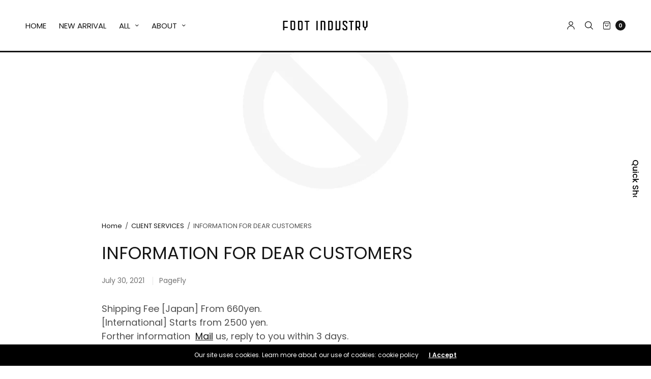

--- FILE ---
content_type: text/html; charset=utf-8
request_url: https://footindustry.com/en-en/blogs/client-services/information-for-dear-customers-2
body_size: 50372
content:
<!doctype html><html class="no-js" lang="en" dir="ltr">
<head>
	<meta charset="utf-8">
	<meta http-equiv="X-UA-Compatible" content="IE=edge,chrome=1">
	<meta name="viewport" content="width=device-width, initial-scale=1, maximum-scale=5, viewport-fit=cover">
	<link rel="canonical" href="https://footindustry.com/en-en/blogs/client-services/information-for-dear-customers-2">
	<link rel="preconnect" href="https://cdn.shopify.com" crossorigin>
	<link rel="preload" as="style" href="//footindustry.com/cdn/shop/t/62/assets/app.css?v=78453863271711818721764926978">
<link rel="preload" as="script" href="//footindustry.com/cdn/shop/t/62/assets/vendor.min.js?v=33481944222199837711764926978">
<link rel="preload" as="script" href="//footindustry.com/cdn/shop/t/62/assets/header.min.js?v=172338102035729708031764926978">
<link rel="preload" as="script" href="//footindustry.com/cdn/shop/t/62/assets/app.min.js?v=176938839107203747651764926978">


<title>INFORMATION FOR DEAR CUSTOMERS &ndash; FOOT INDUSTRY</title>

	
	<meta name="description" content="Shipping Fee [Japan] From 660yen.[International] Starts from 2500 yen.Forther information  Mail us, reply to you within 3 days. →">
	
<link rel="preconnect" href="https://fonts.shopifycdn.com" crossorigin>

<meta property="og:site_name" content="FOOT INDUSTRY">
<meta property="og:url" content="https://footindustry.com/en-en/blogs/client-services/information-for-dear-customers-2">
<meta property="og:title" content="INFORMATION FOR DEAR CUSTOMERS">
<meta property="og:type" content="article">
<meta property="og:description" content="Shipping Fee [Japan] From 660yen.[International] Starts from 2500 yen.Forther information  Mail us, reply to you within 3 days. →"><meta property="og:image" content="http://footindustry.com/cdn/shop/files/ogp_3fc3ae83-6dd2-4b0d-92c8-acb23d622494.png?v=1631780569">
  <meta property="og:image:secure_url" content="https://footindustry.com/cdn/shop/files/ogp_3fc3ae83-6dd2-4b0d-92c8-acb23d622494.png?v=1631780569">
  <meta property="og:image:width" content="1200">
  <meta property="og:image:height" content="628"><meta name="twitter:card" content="summary_large_image">
<meta name="twitter:title" content="INFORMATION FOR DEAR CUSTOMERS">
<meta name="twitter:description" content="Shipping Fee [Japan] From 660yen.[International] Starts from 2500 yen.Forther information  Mail us, reply to you within 3 days. →">


	<link href="//footindustry.com/cdn/shop/t/62/assets/app.css?v=78453863271711818721764926978" rel="stylesheet" type="text/css" media="all" />
	
	<style data-shopify>
	

	@font-face {
  font-family: Poppins;
  font-weight: 400;
  font-style: normal;
  font-display: swap;
  src: url("//footindustry.com/cdn/fonts/poppins/poppins_n4.0ba78fa5af9b0e1a374041b3ceaadf0a43b41362.woff2") format("woff2"),
       url("//footindustry.com/cdn/fonts/poppins/poppins_n4.214741a72ff2596839fc9760ee7a770386cf16ca.woff") format("woff");
}

@font-face {
  font-family: Poppins;
  font-weight: 500;
  font-style: normal;
  font-display: swap;
  src: url("//footindustry.com/cdn/fonts/poppins/poppins_n5.ad5b4b72b59a00358afc706450c864c3c8323842.woff2") format("woff2"),
       url("//footindustry.com/cdn/fonts/poppins/poppins_n5.33757fdf985af2d24b32fcd84c9a09224d4b2c39.woff") format("woff");
}

@font-face {
  font-family: Poppins;
  font-weight: 600;
  font-style: normal;
  font-display: swap;
  src: url("//footindustry.com/cdn/fonts/poppins/poppins_n6.aa29d4918bc243723d56b59572e18228ed0786f6.woff2") format("woff2"),
       url("//footindustry.com/cdn/fonts/poppins/poppins_n6.5f815d845fe073750885d5b7e619ee00e8111208.woff") format("woff");
}

@font-face {
  font-family: Poppins;
  font-weight: 400;
  font-style: italic;
  font-display: swap;
  src: url("//footindustry.com/cdn/fonts/poppins/poppins_i4.846ad1e22474f856bd6b81ba4585a60799a9f5d2.woff2") format("woff2"),
       url("//footindustry.com/cdn/fonts/poppins/poppins_i4.56b43284e8b52fc64c1fd271f289a39e8477e9ec.woff") format("woff");
}

@font-face {
  font-family: Poppins;
  font-weight: 600;
  font-style: italic;
  font-display: swap;
  src: url("//footindustry.com/cdn/fonts/poppins/poppins_i6.bb8044d6203f492888d626dafda3c2999253e8e9.woff2") format("woff2"),
       url("//footindustry.com/cdn/fonts/poppins/poppins_i6.e233dec1a61b1e7dead9f920159eda42280a02c3.woff") format("woff");
}

h1,h2,h3,h4,h5,h6,
	.h1,.h2,.h3,.h4,.h5,.h6,
	.h1-large, .h1-xlarge,
	.cart-product-link {
		font-style: normal;
		font-weight: 400;
		font-family: Poppins, sans-serif;
	}
	body,
	p {
		font-style: normal;
		font-weight: 400;
		font-family: Poppins, sans-serif;
	}
	:root {
		--announcement-height: 0px;
  	--header-height: 75px;

		--font-body-scale: 1.0;
		--font-body-medium-weight: 500;
    --font-body-bold-weight: 600;
		--font-heading-scale: 1.0;
		--font-button-scale: 1.0;

		--bg-drawer: rgba(192, 192, 192, 0.6);

		--color-text: #151515;
		--color-text-rgb: 21,21,21;
		--color-heading: #151515;
		--bg-body: #ffffff;
		--bg-body--darken: #f2f2f2;
		--bg-body-rgb: 255,255,255;

		--color-link: #151515;
		--color-link-hover: #666666;

		--color-border:  #eaeaea;
		--color-stars: #151515;
		--color-price: #444;
		--color-price-discounted: #6D6D6D;

		--cart-remove: #db4141;

		--button-solid-bg: #151515;
		--button-solid-bg-hover: #2f2f2f;
		--button-solid-text: #ffffff;
		--outline-button-color: #151515;

		--button-border-radius: 0px;
		--color-badge-preorder: #666666;

		--color-inventory-instock: #279A4B;
		--color-inventory-lowstock: #FB9E5B;

		--shopify-accelerated-checkout-button-block-size: 46px;
		--shopify-accelerated-checkout-inline-alignment: center;
		--shopify-accelerated-checkout-skeleton-animation-duration: 0.25s;
		--shopify-accelerated-checkout-button-border-radius: 0px;
	}

	.badge {
		color: #ffffff;
	}
	.badge.onsale {
		background-color: #647694;
	}
	.badge.out-of-stock {
		background-color: #8e8e8e;
	}
	
	.form-notification.error {
		background-color: #f34040;
	}
	.form-notification.error,
	.form-notification.error a {
		color: #ffffff;
	}
	.form-notification.success {
		background-color: #02b249;
	}
	.form-notification.success,
	.form-notification.success a {
		color: #151515;
	}
	.header:not(.fixed),
	.header.hover,
	.header:hover {
		background-color: #ffffff;
	}
	.header #cart-drawer-toggle .float_count {
		color: #ffffff;
	}
	.thb-full-menu .sub-menu,
	.mega-menu-promotion h6 {
		background-color: #ffffff;
	}
	.header.light-title:hover a,
	.header.light-title.hover a,
	.header:not(.light-title) a {
		color: #151515;
	}
	.header #cart-drawer-toggle .float_count {
		background: #151515;
	}
	.thb-full-menu>li a:before {
		border-color: #151515;
	}
	.header.light-title:hover a:hover,
	.header.light-title.hover a:hover,
	.header:not(.light-title) a:hover {
		color: #666666;
	}
	.header #cart-drawer-toggle svg {
		stroke: #151515;
	}
	.header #quick_profile svg,
	.header .search-modal__button svg {
		fill: #151515;
	}
	.mobile-toggle span {
		background: #151515;
	}
	.side-panel header {
		background-color: #f4f4f4;
	}
	.side-panel header h6 {
		color: #151515;
	}
	.side-panel header svg {
		fill: #151515;
	}
	@media only screen and (max-width: 767px) {
		.section-margin {
			margin: 40px 0;
		}
		.thb-product-detail.product {
			margin-bottom: 40px;
		}
		.section-spacing {
			padding: 40px 0;
		}
	}
	@media only screen and (min-width: 768px) {
		.section-margin {
			margin: 80px 0;
		}
		.thb-product-detail:not(.section-no-bottom-margin) {
			margin-bottom: 80px !important;
		}
		.section-spacing {
			padding: 80px 0;
		}
	}
	.products .product h3 {
		font-size: 16px;
	}
	.thb-full-menu,
	.header .account-holder a {
		font-size: 15px;
	}.badge {
		border-radius: 0px;
	}.thb-product-detail .product-information .stock.out-of-stock {
		border-color: #db4141;
		color: #db4141;
	}



</style>


	<script src="//footindustry.com/cdn/shop/t/62/assets/vendor.min.js?v=33481944222199837711764926978" type="text/javascript"></script>
	<script>
		window.theme = window.theme || {};
		theme = {
			variantStrings: {
				addToCart: `Add to cart`,
        soldOut: `Sold out`,
        unavailable: `Unavailable`,
        preOrder: `Pre-order`,
			},
			strings: {
				requiresTerms: `You must agree with the terms and conditions of sales to check out`,
				addToCart: `Add to cart`,
				addingToCart: `Adding to cart`,
				shippingEstimatorNoResults: `Sorry, we do not ship to your address.`,
				shippingEstimatorOneResult: `There is one shipping rate for your address:`,
				shippingEstimatorMultipleResults: `There are several shipping rates for your address:`,
				shippingEstimatorError: `One or more error occurred while retrieving shipping rates:`
			},
			settings: {
				money_with_currency_format:"${{amount}}",
				cart_drawer:true},
			routes: {
				root_url: '/en-en',
				search_url: '/en-en/search',
				predictive_search_url: '/en-en/search/suggest',
				cart_url: '/en-en/cart',
				cart_add_url: '/en-en/cart/add',
				cart_change_url: '/en-en/cart/change',
				cart_update_url: '/en-en/cart/update',
			}
		};
	</script>
	<script>window.performance && window.performance.mark && window.performance.mark('shopify.content_for_header.start');</script><meta name="facebook-domain-verification" content="y7blups09tfhbadzaax4wehtalzkps">
<meta name="google-site-verification" content="NivSmgZifDmF39kS1aiA-iLGhh-Tp84AKPaggpOj3XU">
<meta id="shopify-digital-wallet" name="shopify-digital-wallet" content="/55547822262/digital_wallets/dialog">
<meta name="shopify-checkout-api-token" content="ca90550d49d5bd4666cc1719843e9ebf">
<meta id="in-context-paypal-metadata" data-shop-id="55547822262" data-venmo-supported="false" data-environment="production" data-locale="en_US" data-paypal-v4="true" data-currency="USD">
<link rel="alternate" type="application/atom+xml" title="Feed" href="/en-en/blogs/client-services.atom" />
<link rel="alternate" hreflang="x-default" href="https://footindustry.com/blogs/client-services/information-for-dear-customers-2">
<link rel="alternate" hreflang="en" href="https://footindustry.com/blogs/client-services/information-for-dear-customers-2">
<link rel="alternate" hreflang="ja" href="https://footindustry.com/ja/blogs/client-services/information-for-dear-customers-2">
<link rel="alternate" hreflang="ja-CN" href="https://footindustry.com/ja-hans/blogs/client-services/information-for-dear-customers-2">
<link rel="alternate" hreflang="en-CN" href="https://footindustry.com/en-hans/blogs/client-services/information-for-dear-customers-2">
<link rel="alternate" hreflang="ja-SG" href="https://footindustry.com/ja-hans/blogs/client-services/information-for-dear-customers-2">
<link rel="alternate" hreflang="en-SG" href="https://footindustry.com/en-hans/blogs/client-services/information-for-dear-customers-2">
<link rel="alternate" hreflang="ja-MY" href="https://footindustry.com/ja-hans/blogs/client-services/information-for-dear-customers-2">
<link rel="alternate" hreflang="en-MY" href="https://footindustry.com/en-hans/blogs/client-services/information-for-dear-customers-2">
<link rel="alternate" hreflang="ja-TW" href="https://footindustry.com/ja-hant/blogs/client-services/information-for-dear-customers-2">
<link rel="alternate" hreflang="en-TW" href="https://footindustry.com/en-hant/blogs/client-services/information-for-dear-customers-2">
<link rel="alternate" hreflang="ja-HK" href="https://footindustry.com/ja-hant/blogs/client-services/information-for-dear-customers-2">
<link rel="alternate" hreflang="en-HK" href="https://footindustry.com/en-hant/blogs/client-services/information-for-dear-customers-2">
<link rel="alternate" hreflang="ja-MO" href="https://footindustry.com/ja-hant/blogs/client-services/information-for-dear-customers-2">
<link rel="alternate" hreflang="en-MO" href="https://footindustry.com/en-hant/blogs/client-services/information-for-dear-customers-2">
<link rel="alternate" hreflang="en-AC" href="https://footindustry.com/en-en/blogs/client-services/information-for-dear-customers-2">
<link rel="alternate" hreflang="ja-AC" href="https://footindustry.com/ja-en/blogs/client-services/information-for-dear-customers-2">
<link rel="alternate" hreflang="en-DZ" href="https://footindustry.com/en-en/blogs/client-services/information-for-dear-customers-2">
<link rel="alternate" hreflang="ja-DZ" href="https://footindustry.com/ja-en/blogs/client-services/information-for-dear-customers-2">
<link rel="alternate" hreflang="en-AO" href="https://footindustry.com/en-en/blogs/client-services/information-for-dear-customers-2">
<link rel="alternate" hreflang="ja-AO" href="https://footindustry.com/ja-en/blogs/client-services/information-for-dear-customers-2">
<link rel="alternate" hreflang="en-UG" href="https://footindustry.com/en-en/blogs/client-services/information-for-dear-customers-2">
<link rel="alternate" hreflang="ja-UG" href="https://footindustry.com/ja-en/blogs/client-services/information-for-dear-customers-2">
<link rel="alternate" hreflang="en-EG" href="https://footindustry.com/en-en/blogs/client-services/information-for-dear-customers-2">
<link rel="alternate" hreflang="ja-EG" href="https://footindustry.com/ja-en/blogs/client-services/information-for-dear-customers-2">
<link rel="alternate" hreflang="en-SZ" href="https://footindustry.com/en-en/blogs/client-services/information-for-dear-customers-2">
<link rel="alternate" hreflang="ja-SZ" href="https://footindustry.com/ja-en/blogs/client-services/information-for-dear-customers-2">
<link rel="alternate" hreflang="en-ET" href="https://footindustry.com/en-en/blogs/client-services/information-for-dear-customers-2">
<link rel="alternate" hreflang="ja-ET" href="https://footindustry.com/ja-en/blogs/client-services/information-for-dear-customers-2">
<link rel="alternate" hreflang="en-ER" href="https://footindustry.com/en-en/blogs/client-services/information-for-dear-customers-2">
<link rel="alternate" hreflang="ja-ER" href="https://footindustry.com/ja-en/blogs/client-services/information-for-dear-customers-2">
<link rel="alternate" hreflang="en-GH" href="https://footindustry.com/en-en/blogs/client-services/information-for-dear-customers-2">
<link rel="alternate" hreflang="ja-GH" href="https://footindustry.com/ja-en/blogs/client-services/information-for-dear-customers-2">
<link rel="alternate" hreflang="en-CV" href="https://footindustry.com/en-en/blogs/client-services/information-for-dear-customers-2">
<link rel="alternate" hreflang="ja-CV" href="https://footindustry.com/ja-en/blogs/client-services/information-for-dear-customers-2">
<link rel="alternate" hreflang="en-GA" href="https://footindustry.com/en-en/blogs/client-services/information-for-dear-customers-2">
<link rel="alternate" hreflang="ja-GA" href="https://footindustry.com/ja-en/blogs/client-services/information-for-dear-customers-2">
<link rel="alternate" hreflang="en-CM" href="https://footindustry.com/en-en/blogs/client-services/information-for-dear-customers-2">
<link rel="alternate" hreflang="ja-CM" href="https://footindustry.com/ja-en/blogs/client-services/information-for-dear-customers-2">
<link rel="alternate" hreflang="en-GM" href="https://footindustry.com/en-en/blogs/client-services/information-for-dear-customers-2">
<link rel="alternate" hreflang="ja-GM" href="https://footindustry.com/ja-en/blogs/client-services/information-for-dear-customers-2">
<link rel="alternate" hreflang="en-GN" href="https://footindustry.com/en-en/blogs/client-services/information-for-dear-customers-2">
<link rel="alternate" hreflang="ja-GN" href="https://footindustry.com/ja-en/blogs/client-services/information-for-dear-customers-2">
<link rel="alternate" hreflang="en-GW" href="https://footindustry.com/en-en/blogs/client-services/information-for-dear-customers-2">
<link rel="alternate" hreflang="ja-GW" href="https://footindustry.com/ja-en/blogs/client-services/information-for-dear-customers-2">
<link rel="alternate" hreflang="en-KE" href="https://footindustry.com/en-en/blogs/client-services/information-for-dear-customers-2">
<link rel="alternate" hreflang="ja-KE" href="https://footindustry.com/ja-en/blogs/client-services/information-for-dear-customers-2">
<link rel="alternate" hreflang="en-CI" href="https://footindustry.com/en-en/blogs/client-services/information-for-dear-customers-2">
<link rel="alternate" hreflang="ja-CI" href="https://footindustry.com/ja-en/blogs/client-services/information-for-dear-customers-2">
<link rel="alternate" hreflang="en-KM" href="https://footindustry.com/en-en/blogs/client-services/information-for-dear-customers-2">
<link rel="alternate" hreflang="ja-KM" href="https://footindustry.com/ja-en/blogs/client-services/information-for-dear-customers-2">
<link rel="alternate" hreflang="en-CD" href="https://footindustry.com/en-en/blogs/client-services/information-for-dear-customers-2">
<link rel="alternate" hreflang="ja-CD" href="https://footindustry.com/ja-en/blogs/client-services/information-for-dear-customers-2">
<link rel="alternate" hreflang="en-CG" href="https://footindustry.com/en-en/blogs/client-services/information-for-dear-customers-2">
<link rel="alternate" hreflang="ja-CG" href="https://footindustry.com/ja-en/blogs/client-services/information-for-dear-customers-2">
<link rel="alternate" hreflang="en-ST" href="https://footindustry.com/en-en/blogs/client-services/information-for-dear-customers-2">
<link rel="alternate" hreflang="ja-ST" href="https://footindustry.com/ja-en/blogs/client-services/information-for-dear-customers-2">
<link rel="alternate" hreflang="en-ZM" href="https://footindustry.com/en-en/blogs/client-services/information-for-dear-customers-2">
<link rel="alternate" hreflang="ja-ZM" href="https://footindustry.com/ja-en/blogs/client-services/information-for-dear-customers-2">
<link rel="alternate" hreflang="en-SL" href="https://footindustry.com/en-en/blogs/client-services/information-for-dear-customers-2">
<link rel="alternate" hreflang="ja-SL" href="https://footindustry.com/ja-en/blogs/client-services/information-for-dear-customers-2">
<link rel="alternate" hreflang="en-DJ" href="https://footindustry.com/en-en/blogs/client-services/information-for-dear-customers-2">
<link rel="alternate" hreflang="ja-DJ" href="https://footindustry.com/ja-en/blogs/client-services/information-for-dear-customers-2">
<link rel="alternate" hreflang="en-ZW" href="https://footindustry.com/en-en/blogs/client-services/information-for-dear-customers-2">
<link rel="alternate" hreflang="ja-ZW" href="https://footindustry.com/ja-en/blogs/client-services/information-for-dear-customers-2">
<link rel="alternate" hreflang="en-SD" href="https://footindustry.com/en-en/blogs/client-services/information-for-dear-customers-2">
<link rel="alternate" hreflang="ja-SD" href="https://footindustry.com/ja-en/blogs/client-services/information-for-dear-customers-2">
<link rel="alternate" hreflang="en-SC" href="https://footindustry.com/en-en/blogs/client-services/information-for-dear-customers-2">
<link rel="alternate" hreflang="ja-SC" href="https://footindustry.com/ja-en/blogs/client-services/information-for-dear-customers-2">
<link rel="alternate" hreflang="en-SN" href="https://footindustry.com/en-en/blogs/client-services/information-for-dear-customers-2">
<link rel="alternate" hreflang="ja-SN" href="https://footindustry.com/ja-en/blogs/client-services/information-for-dear-customers-2">
<link rel="alternate" hreflang="en-SH" href="https://footindustry.com/en-en/blogs/client-services/information-for-dear-customers-2">
<link rel="alternate" hreflang="ja-SH" href="https://footindustry.com/ja-en/blogs/client-services/information-for-dear-customers-2">
<link rel="alternate" hreflang="en-SO" href="https://footindustry.com/en-en/blogs/client-services/information-for-dear-customers-2">
<link rel="alternate" hreflang="ja-SO" href="https://footindustry.com/ja-en/blogs/client-services/information-for-dear-customers-2">
<link rel="alternate" hreflang="en-TZ" href="https://footindustry.com/en-en/blogs/client-services/information-for-dear-customers-2">
<link rel="alternate" hreflang="ja-TZ" href="https://footindustry.com/ja-en/blogs/client-services/information-for-dear-customers-2">
<link rel="alternate" hreflang="en-TD" href="https://footindustry.com/en-en/blogs/client-services/information-for-dear-customers-2">
<link rel="alternate" hreflang="ja-TD" href="https://footindustry.com/ja-en/blogs/client-services/information-for-dear-customers-2">
<link rel="alternate" hreflang="en-TN" href="https://footindustry.com/en-en/blogs/client-services/information-for-dear-customers-2">
<link rel="alternate" hreflang="ja-TN" href="https://footindustry.com/ja-en/blogs/client-services/information-for-dear-customers-2">
<link rel="alternate" hreflang="en-TG" href="https://footindustry.com/en-en/blogs/client-services/information-for-dear-customers-2">
<link rel="alternate" hreflang="ja-TG" href="https://footindustry.com/ja-en/blogs/client-services/information-for-dear-customers-2">
<link rel="alternate" hreflang="en-TA" href="https://footindustry.com/en-en/blogs/client-services/information-for-dear-customers-2">
<link rel="alternate" hreflang="ja-TA" href="https://footindustry.com/ja-en/blogs/client-services/information-for-dear-customers-2">
<link rel="alternate" hreflang="en-NG" href="https://footindustry.com/en-en/blogs/client-services/information-for-dear-customers-2">
<link rel="alternate" hreflang="ja-NG" href="https://footindustry.com/ja-en/blogs/client-services/information-for-dear-customers-2">
<link rel="alternate" hreflang="en-NA" href="https://footindustry.com/en-en/blogs/client-services/information-for-dear-customers-2">
<link rel="alternate" hreflang="ja-NA" href="https://footindustry.com/ja-en/blogs/client-services/information-for-dear-customers-2">
<link rel="alternate" hreflang="en-NE" href="https://footindustry.com/en-en/blogs/client-services/information-for-dear-customers-2">
<link rel="alternate" hreflang="ja-NE" href="https://footindustry.com/ja-en/blogs/client-services/information-for-dear-customers-2">
<link rel="alternate" hreflang="en-BF" href="https://footindustry.com/en-en/blogs/client-services/information-for-dear-customers-2">
<link rel="alternate" hreflang="ja-BF" href="https://footindustry.com/ja-en/blogs/client-services/information-for-dear-customers-2">
<link rel="alternate" hreflang="en-BI" href="https://footindustry.com/en-en/blogs/client-services/information-for-dear-customers-2">
<link rel="alternate" hreflang="ja-BI" href="https://footindustry.com/ja-en/blogs/client-services/information-for-dear-customers-2">
<link rel="alternate" hreflang="en-BJ" href="https://footindustry.com/en-en/blogs/client-services/information-for-dear-customers-2">
<link rel="alternate" hreflang="ja-BJ" href="https://footindustry.com/ja-en/blogs/client-services/information-for-dear-customers-2">
<link rel="alternate" hreflang="en-BW" href="https://footindustry.com/en-en/blogs/client-services/information-for-dear-customers-2">
<link rel="alternate" hreflang="ja-BW" href="https://footindustry.com/ja-en/blogs/client-services/information-for-dear-customers-2">
<link rel="alternate" hreflang="en-MG" href="https://footindustry.com/en-en/blogs/client-services/information-for-dear-customers-2">
<link rel="alternate" hreflang="ja-MG" href="https://footindustry.com/ja-en/blogs/client-services/information-for-dear-customers-2">
<link rel="alternate" hreflang="en-MW" href="https://footindustry.com/en-en/blogs/client-services/information-for-dear-customers-2">
<link rel="alternate" hreflang="ja-MW" href="https://footindustry.com/ja-en/blogs/client-services/information-for-dear-customers-2">
<link rel="alternate" hreflang="en-ML" href="https://footindustry.com/en-en/blogs/client-services/information-for-dear-customers-2">
<link rel="alternate" hreflang="ja-ML" href="https://footindustry.com/ja-en/blogs/client-services/information-for-dear-customers-2">
<link rel="alternate" hreflang="en-MU" href="https://footindustry.com/en-en/blogs/client-services/information-for-dear-customers-2">
<link rel="alternate" hreflang="ja-MU" href="https://footindustry.com/ja-en/blogs/client-services/information-for-dear-customers-2">
<link rel="alternate" hreflang="en-MR" href="https://footindustry.com/en-en/blogs/client-services/information-for-dear-customers-2">
<link rel="alternate" hreflang="ja-MR" href="https://footindustry.com/ja-en/blogs/client-services/information-for-dear-customers-2">
<link rel="alternate" hreflang="en-MZ" href="https://footindustry.com/en-en/blogs/client-services/information-for-dear-customers-2">
<link rel="alternate" hreflang="ja-MZ" href="https://footindustry.com/ja-en/blogs/client-services/information-for-dear-customers-2">
<link rel="alternate" hreflang="en-MA" href="https://footindustry.com/en-en/blogs/client-services/information-for-dear-customers-2">
<link rel="alternate" hreflang="ja-MA" href="https://footindustry.com/ja-en/blogs/client-services/information-for-dear-customers-2">
<link rel="alternate" hreflang="en-LY" href="https://footindustry.com/en-en/blogs/client-services/information-for-dear-customers-2">
<link rel="alternate" hreflang="ja-LY" href="https://footindustry.com/ja-en/blogs/client-services/information-for-dear-customers-2">
<link rel="alternate" hreflang="en-LR" href="https://footindustry.com/en-en/blogs/client-services/information-for-dear-customers-2">
<link rel="alternate" hreflang="ja-LR" href="https://footindustry.com/ja-en/blogs/client-services/information-for-dear-customers-2">
<link rel="alternate" hreflang="en-RW" href="https://footindustry.com/en-en/blogs/client-services/information-for-dear-customers-2">
<link rel="alternate" hreflang="ja-RW" href="https://footindustry.com/ja-en/blogs/client-services/information-for-dear-customers-2">
<link rel="alternate" hreflang="en-LS" href="https://footindustry.com/en-en/blogs/client-services/information-for-dear-customers-2">
<link rel="alternate" hreflang="ja-LS" href="https://footindustry.com/ja-en/blogs/client-services/information-for-dear-customers-2">
<link rel="alternate" hreflang="en-EH" href="https://footindustry.com/en-en/blogs/client-services/information-for-dear-customers-2">
<link rel="alternate" hreflang="ja-EH" href="https://footindustry.com/ja-en/blogs/client-services/information-for-dear-customers-2">
<link rel="alternate" hreflang="en-GQ" href="https://footindustry.com/en-en/blogs/client-services/information-for-dear-customers-2">
<link rel="alternate" hreflang="ja-GQ" href="https://footindustry.com/ja-en/blogs/client-services/information-for-dear-customers-2">
<link rel="alternate" hreflang="en-CF" href="https://footindustry.com/en-en/blogs/client-services/information-for-dear-customers-2">
<link rel="alternate" hreflang="ja-CF" href="https://footindustry.com/ja-en/blogs/client-services/information-for-dear-customers-2">
<link rel="alternate" hreflang="en-ZA" href="https://footindustry.com/en-en/blogs/client-services/information-for-dear-customers-2">
<link rel="alternate" hreflang="ja-ZA" href="https://footindustry.com/ja-en/blogs/client-services/information-for-dear-customers-2">
<link rel="alternate" hreflang="en-SS" href="https://footindustry.com/en-en/blogs/client-services/information-for-dear-customers-2">
<link rel="alternate" hreflang="ja-SS" href="https://footindustry.com/ja-en/blogs/client-services/information-for-dear-customers-2">
<link rel="alternate" hreflang="en-AZ" href="https://footindustry.com/en-en/blogs/client-services/information-for-dear-customers-2">
<link rel="alternate" hreflang="ja-AZ" href="https://footindustry.com/ja-en/blogs/client-services/information-for-dear-customers-2">
<link rel="alternate" hreflang="en-AF" href="https://footindustry.com/en-en/blogs/client-services/information-for-dear-customers-2">
<link rel="alternate" hreflang="ja-AF" href="https://footindustry.com/ja-en/blogs/client-services/information-for-dear-customers-2">
<link rel="alternate" hreflang="en-AE" href="https://footindustry.com/en-en/blogs/client-services/information-for-dear-customers-2">
<link rel="alternate" hreflang="ja-AE" href="https://footindustry.com/ja-en/blogs/client-services/information-for-dear-customers-2">
<link rel="alternate" hreflang="en-YE" href="https://footindustry.com/en-en/blogs/client-services/information-for-dear-customers-2">
<link rel="alternate" hreflang="ja-YE" href="https://footindustry.com/ja-en/blogs/client-services/information-for-dear-customers-2">
<link rel="alternate" hreflang="en-IO" href="https://footindustry.com/en-en/blogs/client-services/information-for-dear-customers-2">
<link rel="alternate" hreflang="ja-IO" href="https://footindustry.com/ja-en/blogs/client-services/information-for-dear-customers-2">
<link rel="alternate" hreflang="en-IL" href="https://footindustry.com/en-en/blogs/client-services/information-for-dear-customers-2">
<link rel="alternate" hreflang="ja-IL" href="https://footindustry.com/ja-en/blogs/client-services/information-for-dear-customers-2">
<link rel="alternate" hreflang="en-IQ" href="https://footindustry.com/en-en/blogs/client-services/information-for-dear-customers-2">
<link rel="alternate" hreflang="ja-IQ" href="https://footindustry.com/ja-en/blogs/client-services/information-for-dear-customers-2">
<link rel="alternate" hreflang="en-IN" href="https://footindustry.com/en-en/blogs/client-services/information-for-dear-customers-2">
<link rel="alternate" hreflang="ja-IN" href="https://footindustry.com/ja-en/blogs/client-services/information-for-dear-customers-2">
<link rel="alternate" hreflang="en-ID" href="https://footindustry.com/en-en/blogs/client-services/information-for-dear-customers-2">
<link rel="alternate" hreflang="ja-ID" href="https://footindustry.com/ja-en/blogs/client-services/information-for-dear-customers-2">
<link rel="alternate" hreflang="en-UZ" href="https://footindustry.com/en-en/blogs/client-services/information-for-dear-customers-2">
<link rel="alternate" hreflang="ja-UZ" href="https://footindustry.com/ja-en/blogs/client-services/information-for-dear-customers-2">
<link rel="alternate" hreflang="en-OM" href="https://footindustry.com/en-en/blogs/client-services/information-for-dear-customers-2">
<link rel="alternate" hreflang="ja-OM" href="https://footindustry.com/ja-en/blogs/client-services/information-for-dear-customers-2">
<link rel="alternate" hreflang="en-KZ" href="https://footindustry.com/en-en/blogs/client-services/information-for-dear-customers-2">
<link rel="alternate" hreflang="ja-KZ" href="https://footindustry.com/ja-en/blogs/client-services/information-for-dear-customers-2">
<link rel="alternate" hreflang="en-QA" href="https://footindustry.com/en-en/blogs/client-services/information-for-dear-customers-2">
<link rel="alternate" hreflang="ja-QA" href="https://footindustry.com/ja-en/blogs/client-services/information-for-dear-customers-2">
<link rel="alternate" hreflang="en-KH" href="https://footindustry.com/en-en/blogs/client-services/information-for-dear-customers-2">
<link rel="alternate" hreflang="ja-KH" href="https://footindustry.com/ja-en/blogs/client-services/information-for-dear-customers-2">
<link rel="alternate" hreflang="en-KG" href="https://footindustry.com/en-en/blogs/client-services/information-for-dear-customers-2">
<link rel="alternate" hreflang="ja-KG" href="https://footindustry.com/ja-en/blogs/client-services/information-for-dear-customers-2">
<link rel="alternate" hreflang="en-KW" href="https://footindustry.com/en-en/blogs/client-services/information-for-dear-customers-2">
<link rel="alternate" hreflang="ja-KW" href="https://footindustry.com/ja-en/blogs/client-services/information-for-dear-customers-2">
<link rel="alternate" hreflang="en-CX" href="https://footindustry.com/en-en/blogs/client-services/information-for-dear-customers-2">
<link rel="alternate" hreflang="ja-CX" href="https://footindustry.com/ja-en/blogs/client-services/information-for-dear-customers-2">
<link rel="alternate" hreflang="en-CC" href="https://footindustry.com/en-en/blogs/client-services/information-for-dear-customers-2">
<link rel="alternate" hreflang="ja-CC" href="https://footindustry.com/ja-en/blogs/client-services/information-for-dear-customers-2">
<link rel="alternate" hreflang="en-SA" href="https://footindustry.com/en-en/blogs/client-services/information-for-dear-customers-2">
<link rel="alternate" hreflang="ja-SA" href="https://footindustry.com/ja-en/blogs/client-services/information-for-dear-customers-2">
<link rel="alternate" hreflang="en-LK" href="https://footindustry.com/en-en/blogs/client-services/information-for-dear-customers-2">
<link rel="alternate" hreflang="ja-LK" href="https://footindustry.com/ja-en/blogs/client-services/information-for-dear-customers-2">
<link rel="alternate" hreflang="en-TH" href="https://footindustry.com/en-en/blogs/client-services/information-for-dear-customers-2">
<link rel="alternate" hreflang="ja-TH" href="https://footindustry.com/ja-en/blogs/client-services/information-for-dear-customers-2">
<link rel="alternate" hreflang="en-TJ" href="https://footindustry.com/en-en/blogs/client-services/information-for-dear-customers-2">
<link rel="alternate" hreflang="ja-TJ" href="https://footindustry.com/ja-en/blogs/client-services/information-for-dear-customers-2">
<link rel="alternate" hreflang="en-TM" href="https://footindustry.com/en-en/blogs/client-services/information-for-dear-customers-2">
<link rel="alternate" hreflang="ja-TM" href="https://footindustry.com/ja-en/blogs/client-services/information-for-dear-customers-2">
<link rel="alternate" hreflang="en-NP" href="https://footindustry.com/en-en/blogs/client-services/information-for-dear-customers-2">
<link rel="alternate" hreflang="ja-NP" href="https://footindustry.com/ja-en/blogs/client-services/information-for-dear-customers-2">
<link rel="alternate" hreflang="en-BH" href="https://footindustry.com/en-en/blogs/client-services/information-for-dear-customers-2">
<link rel="alternate" hreflang="ja-BH" href="https://footindustry.com/ja-en/blogs/client-services/information-for-dear-customers-2">
<link rel="alternate" hreflang="en-PK" href="https://footindustry.com/en-en/blogs/client-services/information-for-dear-customers-2">
<link rel="alternate" hreflang="ja-PK" href="https://footindustry.com/ja-en/blogs/client-services/information-for-dear-customers-2">
<link rel="alternate" hreflang="en-PS" href="https://footindustry.com/en-en/blogs/client-services/information-for-dear-customers-2">
<link rel="alternate" hreflang="ja-PS" href="https://footindustry.com/ja-en/blogs/client-services/information-for-dear-customers-2">
<link rel="alternate" hreflang="en-BD" href="https://footindustry.com/en-en/blogs/client-services/information-for-dear-customers-2">
<link rel="alternate" hreflang="ja-BD" href="https://footindustry.com/ja-en/blogs/client-services/information-for-dear-customers-2">
<link rel="alternate" hreflang="en-PH" href="https://footindustry.com/en-en/blogs/client-services/information-for-dear-customers-2">
<link rel="alternate" hreflang="ja-PH" href="https://footindustry.com/ja-en/blogs/client-services/information-for-dear-customers-2">
<link rel="alternate" hreflang="en-BT" href="https://footindustry.com/en-en/blogs/client-services/information-for-dear-customers-2">
<link rel="alternate" hreflang="ja-BT" href="https://footindustry.com/ja-en/blogs/client-services/information-for-dear-customers-2">
<link rel="alternate" hreflang="en-BN" href="https://footindustry.com/en-en/blogs/client-services/information-for-dear-customers-2">
<link rel="alternate" hreflang="ja-BN" href="https://footindustry.com/ja-en/blogs/client-services/information-for-dear-customers-2">
<link rel="alternate" hreflang="en-VN" href="https://footindustry.com/en-en/blogs/client-services/information-for-dear-customers-2">
<link rel="alternate" hreflang="ja-VN" href="https://footindustry.com/ja-en/blogs/client-services/information-for-dear-customers-2">
<link rel="alternate" hreflang="en-MM" href="https://footindustry.com/en-en/blogs/client-services/information-for-dear-customers-2">
<link rel="alternate" hreflang="ja-MM" href="https://footindustry.com/ja-en/blogs/client-services/information-for-dear-customers-2">
<link rel="alternate" hreflang="en-MV" href="https://footindustry.com/en-en/blogs/client-services/information-for-dear-customers-2">
<link rel="alternate" hreflang="ja-MV" href="https://footindustry.com/ja-en/blogs/client-services/information-for-dear-customers-2">
<link rel="alternate" hreflang="en-MN" href="https://footindustry.com/en-en/blogs/client-services/information-for-dear-customers-2">
<link rel="alternate" hreflang="ja-MN" href="https://footindustry.com/ja-en/blogs/client-services/information-for-dear-customers-2">
<link rel="alternate" hreflang="en-JO" href="https://footindustry.com/en-en/blogs/client-services/information-for-dear-customers-2">
<link rel="alternate" hreflang="ja-JO" href="https://footindustry.com/ja-en/blogs/client-services/information-for-dear-customers-2">
<link rel="alternate" hreflang="en-LA" href="https://footindustry.com/en-en/blogs/client-services/information-for-dear-customers-2">
<link rel="alternate" hreflang="ja-LA" href="https://footindustry.com/ja-en/blogs/client-services/information-for-dear-customers-2">
<link rel="alternate" hreflang="en-LB" href="https://footindustry.com/en-en/blogs/client-services/information-for-dear-customers-2">
<link rel="alternate" hreflang="ja-LB" href="https://footindustry.com/ja-en/blogs/client-services/information-for-dear-customers-2">
<link rel="alternate" hreflang="en-RU" href="https://footindustry.com/en-en/blogs/client-services/information-for-dear-customers-2">
<link rel="alternate" hreflang="ja-RU" href="https://footindustry.com/ja-en/blogs/client-services/information-for-dear-customers-2">
<link rel="alternate" hreflang="en-KR" href="https://footindustry.com/en-en/blogs/client-services/information-for-dear-customers-2">
<link rel="alternate" hreflang="ja-KR" href="https://footindustry.com/ja-en/blogs/client-services/information-for-dear-customers-2">
<link rel="alternate" hreflang="en-AW" href="https://footindustry.com/en-en/blogs/client-services/information-for-dear-customers-2">
<link rel="alternate" hreflang="ja-AW" href="https://footindustry.com/ja-en/blogs/client-services/information-for-dear-customers-2">
<link rel="alternate" hreflang="en-AI" href="https://footindustry.com/en-en/blogs/client-services/information-for-dear-customers-2">
<link rel="alternate" hreflang="ja-AI" href="https://footindustry.com/ja-en/blogs/client-services/information-for-dear-customers-2">
<link rel="alternate" hreflang="en-AG" href="https://footindustry.com/en-en/blogs/client-services/information-for-dear-customers-2">
<link rel="alternate" hreflang="ja-AG" href="https://footindustry.com/ja-en/blogs/client-services/information-for-dear-customers-2">
<link rel="alternate" hreflang="en-VG" href="https://footindustry.com/en-en/blogs/client-services/information-for-dear-customers-2">
<link rel="alternate" hreflang="ja-VG" href="https://footindustry.com/ja-en/blogs/client-services/information-for-dear-customers-2">
<link rel="alternate" hreflang="en-SV" href="https://footindustry.com/en-en/blogs/client-services/information-for-dear-customers-2">
<link rel="alternate" hreflang="ja-SV" href="https://footindustry.com/ja-en/blogs/client-services/information-for-dear-customers-2">
<link rel="alternate" hreflang="en-CW" href="https://footindustry.com/en-en/blogs/client-services/information-for-dear-customers-2">
<link rel="alternate" hreflang="ja-CW" href="https://footindustry.com/ja-en/blogs/client-services/information-for-dear-customers-2">
<link rel="alternate" hreflang="en-GT" href="https://footindustry.com/en-en/blogs/client-services/information-for-dear-customers-2">
<link rel="alternate" hreflang="ja-GT" href="https://footindustry.com/ja-en/blogs/client-services/information-for-dear-customers-2">
<link rel="alternate" hreflang="en-GD" href="https://footindustry.com/en-en/blogs/client-services/information-for-dear-customers-2">
<link rel="alternate" hreflang="ja-GD" href="https://footindustry.com/ja-en/blogs/client-services/information-for-dear-customers-2">
<link rel="alternate" hreflang="en-KY" href="https://footindustry.com/en-en/blogs/client-services/information-for-dear-customers-2">
<link rel="alternate" hreflang="ja-KY" href="https://footindustry.com/ja-en/blogs/client-services/information-for-dear-customers-2">
<link rel="alternate" hreflang="en-CR" href="https://footindustry.com/en-en/blogs/client-services/information-for-dear-customers-2">
<link rel="alternate" hreflang="ja-CR" href="https://footindustry.com/ja-en/blogs/client-services/information-for-dear-customers-2">
<link rel="alternate" hreflang="en-BL" href="https://footindustry.com/en-en/blogs/client-services/information-for-dear-customers-2">
<link rel="alternate" hreflang="ja-BL" href="https://footindustry.com/ja-en/blogs/client-services/information-for-dear-customers-2">
<link rel="alternate" hreflang="en-PM" href="https://footindustry.com/en-en/blogs/client-services/information-for-dear-customers-2">
<link rel="alternate" hreflang="ja-PM" href="https://footindustry.com/ja-en/blogs/client-services/information-for-dear-customers-2">
<link rel="alternate" hreflang="en-JM" href="https://footindustry.com/en-en/blogs/client-services/information-for-dear-customers-2">
<link rel="alternate" hreflang="ja-JM" href="https://footindustry.com/ja-en/blogs/client-services/information-for-dear-customers-2">
<link rel="alternate" hreflang="en-KN" href="https://footindustry.com/en-en/blogs/client-services/information-for-dear-customers-2">
<link rel="alternate" hreflang="ja-KN" href="https://footindustry.com/ja-en/blogs/client-services/information-for-dear-customers-2">
<link rel="alternate" hreflang="en-VC" href="https://footindustry.com/en-en/blogs/client-services/information-for-dear-customers-2">
<link rel="alternate" hreflang="ja-VC" href="https://footindustry.com/ja-en/blogs/client-services/information-for-dear-customers-2">
<link rel="alternate" hreflang="en-MF" href="https://footindustry.com/en-en/blogs/client-services/information-for-dear-customers-2">
<link rel="alternate" hreflang="ja-MF" href="https://footindustry.com/ja-en/blogs/client-services/information-for-dear-customers-2">
<link rel="alternate" hreflang="en-SX" href="https://footindustry.com/en-en/blogs/client-services/information-for-dear-customers-2">
<link rel="alternate" hreflang="ja-SX" href="https://footindustry.com/ja-en/blogs/client-services/information-for-dear-customers-2">
<link rel="alternate" hreflang="en-LC" href="https://footindustry.com/en-en/blogs/client-services/information-for-dear-customers-2">
<link rel="alternate" hreflang="ja-LC" href="https://footindustry.com/ja-en/blogs/client-services/information-for-dear-customers-2">
<link rel="alternate" hreflang="en-TC" href="https://footindustry.com/en-en/blogs/client-services/information-for-dear-customers-2">
<link rel="alternate" hreflang="ja-TC" href="https://footindustry.com/ja-en/blogs/client-services/information-for-dear-customers-2">
<link rel="alternate" hreflang="en-DO" href="https://footindustry.com/en-en/blogs/client-services/information-for-dear-customers-2">
<link rel="alternate" hreflang="ja-DO" href="https://footindustry.com/ja-en/blogs/client-services/information-for-dear-customers-2">
<link rel="alternate" hreflang="en-DM" href="https://footindustry.com/en-en/blogs/client-services/information-for-dear-customers-2">
<link rel="alternate" hreflang="ja-DM" href="https://footindustry.com/ja-en/blogs/client-services/information-for-dear-customers-2">
<link rel="alternate" hreflang="en-TT" href="https://footindustry.com/en-en/blogs/client-services/information-for-dear-customers-2">
<link rel="alternate" hreflang="ja-TT" href="https://footindustry.com/ja-en/blogs/client-services/information-for-dear-customers-2">
<link rel="alternate" hreflang="en-NI" href="https://footindustry.com/en-en/blogs/client-services/information-for-dear-customers-2">
<link rel="alternate" hreflang="ja-NI" href="https://footindustry.com/ja-en/blogs/client-services/information-for-dear-customers-2">
<link rel="alternate" hreflang="en-HT" href="https://footindustry.com/en-en/blogs/client-services/information-for-dear-customers-2">
<link rel="alternate" hreflang="ja-HT" href="https://footindustry.com/ja-en/blogs/client-services/information-for-dear-customers-2">
<link rel="alternate" hreflang="en-PA" href="https://footindustry.com/en-en/blogs/client-services/information-for-dear-customers-2">
<link rel="alternate" hreflang="ja-PA" href="https://footindustry.com/ja-en/blogs/client-services/information-for-dear-customers-2">
<link rel="alternate" hreflang="en-BS" href="https://footindustry.com/en-en/blogs/client-services/information-for-dear-customers-2">
<link rel="alternate" hreflang="ja-BS" href="https://footindustry.com/ja-en/blogs/client-services/information-for-dear-customers-2">
<link rel="alternate" hreflang="en-BM" href="https://footindustry.com/en-en/blogs/client-services/information-for-dear-customers-2">
<link rel="alternate" hreflang="ja-BM" href="https://footindustry.com/ja-en/blogs/client-services/information-for-dear-customers-2">
<link rel="alternate" hreflang="en-BB" href="https://footindustry.com/en-en/blogs/client-services/information-for-dear-customers-2">
<link rel="alternate" hreflang="ja-BB" href="https://footindustry.com/ja-en/blogs/client-services/information-for-dear-customers-2">
<link rel="alternate" hreflang="en-BZ" href="https://footindustry.com/en-en/blogs/client-services/information-for-dear-customers-2">
<link rel="alternate" hreflang="ja-BZ" href="https://footindustry.com/ja-en/blogs/client-services/information-for-dear-customers-2">
<link rel="alternate" hreflang="en-HN" href="https://footindustry.com/en-en/blogs/client-services/information-for-dear-customers-2">
<link rel="alternate" hreflang="ja-HN" href="https://footindustry.com/ja-en/blogs/client-services/information-for-dear-customers-2">
<link rel="alternate" hreflang="en-MQ" href="https://footindustry.com/en-en/blogs/client-services/information-for-dear-customers-2">
<link rel="alternate" hreflang="ja-MQ" href="https://footindustry.com/ja-en/blogs/client-services/information-for-dear-customers-2">
<link rel="alternate" hreflang="en-MS" href="https://footindustry.com/en-en/blogs/client-services/information-for-dear-customers-2">
<link rel="alternate" hreflang="ja-MS" href="https://footindustry.com/ja-en/blogs/client-services/information-for-dear-customers-2">
<link rel="alternate" hreflang="en-UM" href="https://footindustry.com/en-en/blogs/client-services/information-for-dear-customers-2">
<link rel="alternate" hreflang="ja-UM" href="https://footindustry.com/ja-en/blogs/client-services/information-for-dear-customers-2">
<link rel="alternate" hreflang="en-IS" href="https://footindustry.com/en-en/blogs/client-services/information-for-dear-customers-2">
<link rel="alternate" hreflang="ja-IS" href="https://footindustry.com/ja-en/blogs/client-services/information-for-dear-customers-2">
<link rel="alternate" hreflang="en-IE" href="https://footindustry.com/en-en/blogs/client-services/information-for-dear-customers-2">
<link rel="alternate" hreflang="ja-IE" href="https://footindustry.com/ja-en/blogs/client-services/information-for-dear-customers-2">
<link rel="alternate" hreflang="en-AL" href="https://footindustry.com/en-en/blogs/client-services/information-for-dear-customers-2">
<link rel="alternate" hreflang="ja-AL" href="https://footindustry.com/ja-en/blogs/client-services/information-for-dear-customers-2">
<link rel="alternate" hreflang="en-AM" href="https://footindustry.com/en-en/blogs/client-services/information-for-dear-customers-2">
<link rel="alternate" hreflang="ja-AM" href="https://footindustry.com/ja-en/blogs/client-services/information-for-dear-customers-2">
<link rel="alternate" hreflang="en-AD" href="https://footindustry.com/en-en/blogs/client-services/information-for-dear-customers-2">
<link rel="alternate" hreflang="ja-AD" href="https://footindustry.com/ja-en/blogs/client-services/information-for-dear-customers-2">
<link rel="alternate" hreflang="en-GB" href="https://footindustry.com/en-en/blogs/client-services/information-for-dear-customers-2">
<link rel="alternate" hreflang="ja-GB" href="https://footindustry.com/ja-en/blogs/client-services/information-for-dear-customers-2">
<link rel="alternate" hreflang="en-IT" href="https://footindustry.com/en-en/blogs/client-services/information-for-dear-customers-2">
<link rel="alternate" hreflang="ja-IT" href="https://footindustry.com/ja-en/blogs/client-services/information-for-dear-customers-2">
<link rel="alternate" hreflang="en-UA" href="https://footindustry.com/en-en/blogs/client-services/information-for-dear-customers-2">
<link rel="alternate" hreflang="ja-UA" href="https://footindustry.com/ja-en/blogs/client-services/information-for-dear-customers-2">
<link rel="alternate" hreflang="en-EE" href="https://footindustry.com/en-en/blogs/client-services/information-for-dear-customers-2">
<link rel="alternate" hreflang="ja-EE" href="https://footindustry.com/ja-en/blogs/client-services/information-for-dear-customers-2">
<link rel="alternate" hreflang="en-AT" href="https://footindustry.com/en-en/blogs/client-services/information-for-dear-customers-2">
<link rel="alternate" hreflang="ja-AT" href="https://footindustry.com/ja-en/blogs/client-services/information-for-dear-customers-2">
<link rel="alternate" hreflang="en-AX" href="https://footindustry.com/en-en/blogs/client-services/information-for-dear-customers-2">
<link rel="alternate" hreflang="ja-AX" href="https://footindustry.com/ja-en/blogs/client-services/information-for-dear-customers-2">
<link rel="alternate" hreflang="en-NL" href="https://footindustry.com/en-en/blogs/client-services/information-for-dear-customers-2">
<link rel="alternate" hreflang="ja-NL" href="https://footindustry.com/ja-en/blogs/client-services/information-for-dear-customers-2">
<link rel="alternate" hreflang="en-GG" href="https://footindustry.com/en-en/blogs/client-services/information-for-dear-customers-2">
<link rel="alternate" hreflang="ja-GG" href="https://footindustry.com/ja-en/blogs/client-services/information-for-dear-customers-2">
<link rel="alternate" hreflang="en-CY" href="https://footindustry.com/en-en/blogs/client-services/information-for-dear-customers-2">
<link rel="alternate" hreflang="ja-CY" href="https://footindustry.com/ja-en/blogs/client-services/information-for-dear-customers-2">
<link rel="alternate" hreflang="en-GR" href="https://footindustry.com/en-en/blogs/client-services/information-for-dear-customers-2">
<link rel="alternate" hreflang="ja-GR" href="https://footindustry.com/ja-en/blogs/client-services/information-for-dear-customers-2">
<link rel="alternate" hreflang="en-GP" href="https://footindustry.com/en-en/blogs/client-services/information-for-dear-customers-2">
<link rel="alternate" hreflang="ja-GP" href="https://footindustry.com/ja-en/blogs/client-services/information-for-dear-customers-2">
<link rel="alternate" hreflang="en-GL" href="https://footindustry.com/en-en/blogs/client-services/information-for-dear-customers-2">
<link rel="alternate" hreflang="ja-GL" href="https://footindustry.com/ja-en/blogs/client-services/information-for-dear-customers-2">
<link rel="alternate" hreflang="en-HR" href="https://footindustry.com/en-en/blogs/client-services/information-for-dear-customers-2">
<link rel="alternate" hreflang="ja-HR" href="https://footindustry.com/ja-en/blogs/client-services/information-for-dear-customers-2">
<link rel="alternate" hreflang="en-XK" href="https://footindustry.com/en-en/blogs/client-services/information-for-dear-customers-2">
<link rel="alternate" hreflang="ja-XK" href="https://footindustry.com/ja-en/blogs/client-services/information-for-dear-customers-2">
<link rel="alternate" hreflang="en-SM" href="https://footindustry.com/en-en/blogs/client-services/information-for-dear-customers-2">
<link rel="alternate" hreflang="ja-SM" href="https://footindustry.com/ja-en/blogs/client-services/information-for-dear-customers-2">
<link rel="alternate" hreflang="en-GI" href="https://footindustry.com/en-en/blogs/client-services/information-for-dear-customers-2">
<link rel="alternate" hreflang="ja-GI" href="https://footindustry.com/ja-en/blogs/client-services/information-for-dear-customers-2">
<link rel="alternate" hreflang="en-JE" href="https://footindustry.com/en-en/blogs/client-services/information-for-dear-customers-2">
<link rel="alternate" hreflang="ja-JE" href="https://footindustry.com/ja-en/blogs/client-services/information-for-dear-customers-2">
<link rel="alternate" hreflang="en-GE" href="https://footindustry.com/en-en/blogs/client-services/information-for-dear-customers-2">
<link rel="alternate" hreflang="ja-GE" href="https://footindustry.com/ja-en/blogs/client-services/information-for-dear-customers-2">
<link rel="alternate" hreflang="en-CH" href="https://footindustry.com/en-en/blogs/client-services/information-for-dear-customers-2">
<link rel="alternate" hreflang="ja-CH" href="https://footindustry.com/ja-en/blogs/client-services/information-for-dear-customers-2">
<link rel="alternate" hreflang="en-SJ" href="https://footindustry.com/en-en/blogs/client-services/information-for-dear-customers-2">
<link rel="alternate" hreflang="ja-SJ" href="https://footindustry.com/ja-en/blogs/client-services/information-for-dear-customers-2">
<link rel="alternate" hreflang="en-SE" href="https://footindustry.com/en-en/blogs/client-services/information-for-dear-customers-2">
<link rel="alternate" hreflang="ja-SE" href="https://footindustry.com/ja-en/blogs/client-services/information-for-dear-customers-2">
<link rel="alternate" hreflang="en-ES" href="https://footindustry.com/en-en/blogs/client-services/information-for-dear-customers-2">
<link rel="alternate" hreflang="ja-ES" href="https://footindustry.com/ja-en/blogs/client-services/information-for-dear-customers-2">
<link rel="alternate" hreflang="en-SK" href="https://footindustry.com/en-en/blogs/client-services/information-for-dear-customers-2">
<link rel="alternate" hreflang="ja-SK" href="https://footindustry.com/ja-en/blogs/client-services/information-for-dear-customers-2">
<link rel="alternate" hreflang="en-SI" href="https://footindustry.com/en-en/blogs/client-services/information-for-dear-customers-2">
<link rel="alternate" hreflang="ja-SI" href="https://footindustry.com/ja-en/blogs/client-services/information-for-dear-customers-2">
<link rel="alternate" hreflang="en-RS" href="https://footindustry.com/en-en/blogs/client-services/information-for-dear-customers-2">
<link rel="alternate" hreflang="ja-RS" href="https://footindustry.com/ja-en/blogs/client-services/information-for-dear-customers-2">
<link rel="alternate" hreflang="en-CZ" href="https://footindustry.com/en-en/blogs/client-services/information-for-dear-customers-2">
<link rel="alternate" hreflang="ja-CZ" href="https://footindustry.com/ja-en/blogs/client-services/information-for-dear-customers-2">
<link rel="alternate" hreflang="en-DK" href="https://footindustry.com/en-en/blogs/client-services/information-for-dear-customers-2">
<link rel="alternate" hreflang="ja-DK" href="https://footindustry.com/ja-en/blogs/client-services/information-for-dear-customers-2">
<link rel="alternate" hreflang="en-DE" href="https://footindustry.com/en-en/blogs/client-services/information-for-dear-customers-2">
<link rel="alternate" hreflang="ja-DE" href="https://footindustry.com/ja-en/blogs/client-services/information-for-dear-customers-2">
<link rel="alternate" hreflang="en-TR" href="https://footindustry.com/en-en/blogs/client-services/information-for-dear-customers-2">
<link rel="alternate" hreflang="ja-TR" href="https://footindustry.com/ja-en/blogs/client-services/information-for-dear-customers-2">
<link rel="alternate" hreflang="en-NO" href="https://footindustry.com/en-en/blogs/client-services/information-for-dear-customers-2">
<link rel="alternate" hreflang="ja-NO" href="https://footindustry.com/ja-en/blogs/client-services/information-for-dear-customers-2">
<link rel="alternate" hreflang="en-VA" href="https://footindustry.com/en-en/blogs/client-services/information-for-dear-customers-2">
<link rel="alternate" hreflang="ja-VA" href="https://footindustry.com/ja-en/blogs/client-services/information-for-dear-customers-2">
<link rel="alternate" hreflang="en-HU" href="https://footindustry.com/en-en/blogs/client-services/information-for-dear-customers-2">
<link rel="alternate" hreflang="ja-HU" href="https://footindustry.com/ja-en/blogs/client-services/information-for-dear-customers-2">
<link rel="alternate" hreflang="en-FI" href="https://footindustry.com/en-en/blogs/client-services/information-for-dear-customers-2">
<link rel="alternate" hreflang="ja-FI" href="https://footindustry.com/ja-en/blogs/client-services/information-for-dear-customers-2">
<link rel="alternate" hreflang="en-FO" href="https://footindustry.com/en-en/blogs/client-services/information-for-dear-customers-2">
<link rel="alternate" hreflang="ja-FO" href="https://footindustry.com/ja-en/blogs/client-services/information-for-dear-customers-2">
<link rel="alternate" hreflang="en-FR" href="https://footindustry.com/en-en/blogs/client-services/information-for-dear-customers-2">
<link rel="alternate" hreflang="ja-FR" href="https://footindustry.com/ja-en/blogs/client-services/information-for-dear-customers-2">
<link rel="alternate" hreflang="en-BG" href="https://footindustry.com/en-en/blogs/client-services/information-for-dear-customers-2">
<link rel="alternate" hreflang="ja-BG" href="https://footindustry.com/ja-en/blogs/client-services/information-for-dear-customers-2">
<link rel="alternate" hreflang="en-BY" href="https://footindustry.com/en-en/blogs/client-services/information-for-dear-customers-2">
<link rel="alternate" hreflang="ja-BY" href="https://footindustry.com/ja-en/blogs/client-services/information-for-dear-customers-2">
<link rel="alternate" hreflang="en-BE" href="https://footindustry.com/en-en/blogs/client-services/information-for-dear-customers-2">
<link rel="alternate" hreflang="ja-BE" href="https://footindustry.com/ja-en/blogs/client-services/information-for-dear-customers-2">
<link rel="alternate" hreflang="en-PL" href="https://footindustry.com/en-en/blogs/client-services/information-for-dear-customers-2">
<link rel="alternate" hreflang="ja-PL" href="https://footindustry.com/ja-en/blogs/client-services/information-for-dear-customers-2">
<link rel="alternate" hreflang="en-BA" href="https://footindustry.com/en-en/blogs/client-services/information-for-dear-customers-2">
<link rel="alternate" hreflang="ja-BA" href="https://footindustry.com/ja-en/blogs/client-services/information-for-dear-customers-2">
<link rel="alternate" hreflang="en-PT" href="https://footindustry.com/en-en/blogs/client-services/information-for-dear-customers-2">
<link rel="alternate" hreflang="ja-PT" href="https://footindustry.com/ja-en/blogs/client-services/information-for-dear-customers-2">
<link rel="alternate" hreflang="en-MK" href="https://footindustry.com/en-en/blogs/client-services/information-for-dear-customers-2">
<link rel="alternate" hreflang="ja-MK" href="https://footindustry.com/ja-en/blogs/client-services/information-for-dear-customers-2">
<link rel="alternate" hreflang="en-YT" href="https://footindustry.com/en-en/blogs/client-services/information-for-dear-customers-2">
<link rel="alternate" hreflang="ja-YT" href="https://footindustry.com/ja-en/blogs/client-services/information-for-dear-customers-2">
<link rel="alternate" hreflang="en-MT" href="https://footindustry.com/en-en/blogs/client-services/information-for-dear-customers-2">
<link rel="alternate" hreflang="ja-MT" href="https://footindustry.com/ja-en/blogs/client-services/information-for-dear-customers-2">
<link rel="alternate" hreflang="en-IM" href="https://footindustry.com/en-en/blogs/client-services/information-for-dear-customers-2">
<link rel="alternate" hreflang="ja-IM" href="https://footindustry.com/ja-en/blogs/client-services/information-for-dear-customers-2">
<link rel="alternate" hreflang="en-MC" href="https://footindustry.com/en-en/blogs/client-services/information-for-dear-customers-2">
<link rel="alternate" hreflang="ja-MC" href="https://footindustry.com/ja-en/blogs/client-services/information-for-dear-customers-2">
<link rel="alternate" hreflang="en-MD" href="https://footindustry.com/en-en/blogs/client-services/information-for-dear-customers-2">
<link rel="alternate" hreflang="ja-MD" href="https://footindustry.com/ja-en/blogs/client-services/information-for-dear-customers-2">
<link rel="alternate" hreflang="en-ME" href="https://footindustry.com/en-en/blogs/client-services/information-for-dear-customers-2">
<link rel="alternate" hreflang="ja-ME" href="https://footindustry.com/ja-en/blogs/client-services/information-for-dear-customers-2">
<link rel="alternate" hreflang="en-LV" href="https://footindustry.com/en-en/blogs/client-services/information-for-dear-customers-2">
<link rel="alternate" hreflang="ja-LV" href="https://footindustry.com/ja-en/blogs/client-services/information-for-dear-customers-2">
<link rel="alternate" hreflang="en-LT" href="https://footindustry.com/en-en/blogs/client-services/information-for-dear-customers-2">
<link rel="alternate" hreflang="ja-LT" href="https://footindustry.com/ja-en/blogs/client-services/information-for-dear-customers-2">
<link rel="alternate" hreflang="en-LI" href="https://footindustry.com/en-en/blogs/client-services/information-for-dear-customers-2">
<link rel="alternate" hreflang="ja-LI" href="https://footindustry.com/ja-en/blogs/client-services/information-for-dear-customers-2">
<link rel="alternate" hreflang="en-RO" href="https://footindustry.com/en-en/blogs/client-services/information-for-dear-customers-2">
<link rel="alternate" hreflang="ja-RO" href="https://footindustry.com/ja-en/blogs/client-services/information-for-dear-customers-2">
<link rel="alternate" hreflang="en-LU" href="https://footindustry.com/en-en/blogs/client-services/information-for-dear-customers-2">
<link rel="alternate" hreflang="ja-LU" href="https://footindustry.com/ja-en/blogs/client-services/information-for-dear-customers-2">
<link rel="alternate" hreflang="en-RE" href="https://footindustry.com/en-en/blogs/client-services/information-for-dear-customers-2">
<link rel="alternate" hreflang="ja-RE" href="https://footindustry.com/ja-en/blogs/client-services/information-for-dear-customers-2">
<link rel="alternate" hreflang="en-GS" href="https://footindustry.com/en-en/blogs/client-services/information-for-dear-customers-2">
<link rel="alternate" hreflang="ja-GS" href="https://footindustry.com/ja-en/blogs/client-services/information-for-dear-customers-2">
<link rel="alternate" hreflang="en-TF" href="https://footindustry.com/en-en/blogs/client-services/information-for-dear-customers-2">
<link rel="alternate" hreflang="ja-TF" href="https://footindustry.com/ja-en/blogs/client-services/information-for-dear-customers-2">
<link rel="alternate" hreflang="en-CA" href="https://footindustry.com/en-en/blogs/client-services/information-for-dear-customers-2">
<link rel="alternate" hreflang="ja-CA" href="https://footindustry.com/ja-en/blogs/client-services/information-for-dear-customers-2">
<link rel="alternate" hreflang="en-MX" href="https://footindustry.com/en-en/blogs/client-services/information-for-dear-customers-2">
<link rel="alternate" hreflang="ja-MX" href="https://footindustry.com/ja-en/blogs/client-services/information-for-dear-customers-2">
<link rel="alternate" hreflang="en-WF" href="https://footindustry.com/en-en/blogs/client-services/information-for-dear-customers-2">
<link rel="alternate" hreflang="ja-WF" href="https://footindustry.com/ja-en/blogs/client-services/information-for-dear-customers-2">
<link rel="alternate" hreflang="en-AU" href="https://footindustry.com/en-en/blogs/client-services/information-for-dear-customers-2">
<link rel="alternate" hreflang="ja-AU" href="https://footindustry.com/ja-en/blogs/client-services/information-for-dear-customers-2">
<link rel="alternate" hreflang="en-KI" href="https://footindustry.com/en-en/blogs/client-services/information-for-dear-customers-2">
<link rel="alternate" hreflang="ja-KI" href="https://footindustry.com/ja-en/blogs/client-services/information-for-dear-customers-2">
<link rel="alternate" hreflang="en-CK" href="https://footindustry.com/en-en/blogs/client-services/information-for-dear-customers-2">
<link rel="alternate" hreflang="ja-CK" href="https://footindustry.com/ja-en/blogs/client-services/information-for-dear-customers-2">
<link rel="alternate" hreflang="en-WS" href="https://footindustry.com/en-en/blogs/client-services/information-for-dear-customers-2">
<link rel="alternate" hreflang="ja-WS" href="https://footindustry.com/ja-en/blogs/client-services/information-for-dear-customers-2">
<link rel="alternate" hreflang="en-SB" href="https://footindustry.com/en-en/blogs/client-services/information-for-dear-customers-2">
<link rel="alternate" hreflang="ja-SB" href="https://footindustry.com/ja-en/blogs/client-services/information-for-dear-customers-2">
<link rel="alternate" hreflang="en-TV" href="https://footindustry.com/en-en/blogs/client-services/information-for-dear-customers-2">
<link rel="alternate" hreflang="ja-TV" href="https://footindustry.com/ja-en/blogs/client-services/information-for-dear-customers-2">
<link rel="alternate" hreflang="en-TK" href="https://footindustry.com/en-en/blogs/client-services/information-for-dear-customers-2">
<link rel="alternate" hreflang="ja-TK" href="https://footindustry.com/ja-en/blogs/client-services/information-for-dear-customers-2">
<link rel="alternate" hreflang="en-TO" href="https://footindustry.com/en-en/blogs/client-services/information-for-dear-customers-2">
<link rel="alternate" hreflang="ja-TO" href="https://footindustry.com/ja-en/blogs/client-services/information-for-dear-customers-2">
<link rel="alternate" hreflang="en-NR" href="https://footindustry.com/en-en/blogs/client-services/information-for-dear-customers-2">
<link rel="alternate" hreflang="ja-NR" href="https://footindustry.com/ja-en/blogs/client-services/information-for-dear-customers-2">
<link rel="alternate" hreflang="en-NU" href="https://footindustry.com/en-en/blogs/client-services/information-for-dear-customers-2">
<link rel="alternate" hreflang="ja-NU" href="https://footindustry.com/ja-en/blogs/client-services/information-for-dear-customers-2">
<link rel="alternate" hreflang="en-NC" href="https://footindustry.com/en-en/blogs/client-services/information-for-dear-customers-2">
<link rel="alternate" hreflang="ja-NC" href="https://footindustry.com/ja-en/blogs/client-services/information-for-dear-customers-2">
<link rel="alternate" hreflang="en-NZ" href="https://footindustry.com/en-en/blogs/client-services/information-for-dear-customers-2">
<link rel="alternate" hreflang="ja-NZ" href="https://footindustry.com/ja-en/blogs/client-services/information-for-dear-customers-2">
<link rel="alternate" hreflang="en-NF" href="https://footindustry.com/en-en/blogs/client-services/information-for-dear-customers-2">
<link rel="alternate" hreflang="ja-NF" href="https://footindustry.com/ja-en/blogs/client-services/information-for-dear-customers-2">
<link rel="alternate" hreflang="en-VU" href="https://footindustry.com/en-en/blogs/client-services/information-for-dear-customers-2">
<link rel="alternate" hreflang="ja-VU" href="https://footindustry.com/ja-en/blogs/client-services/information-for-dear-customers-2">
<link rel="alternate" hreflang="en-PG" href="https://footindustry.com/en-en/blogs/client-services/information-for-dear-customers-2">
<link rel="alternate" hreflang="ja-PG" href="https://footindustry.com/ja-en/blogs/client-services/information-for-dear-customers-2">
<link rel="alternate" hreflang="en-PN" href="https://footindustry.com/en-en/blogs/client-services/information-for-dear-customers-2">
<link rel="alternate" hreflang="ja-PN" href="https://footindustry.com/ja-en/blogs/client-services/information-for-dear-customers-2">
<link rel="alternate" hreflang="en-FJ" href="https://footindustry.com/en-en/blogs/client-services/information-for-dear-customers-2">
<link rel="alternate" hreflang="ja-FJ" href="https://footindustry.com/ja-en/blogs/client-services/information-for-dear-customers-2">
<link rel="alternate" hreflang="en-PF" href="https://footindustry.com/en-en/blogs/client-services/information-for-dear-customers-2">
<link rel="alternate" hreflang="ja-PF" href="https://footindustry.com/ja-en/blogs/client-services/information-for-dear-customers-2">
<link rel="alternate" hreflang="en-TL" href="https://footindustry.com/en-en/blogs/client-services/information-for-dear-customers-2">
<link rel="alternate" hreflang="ja-TL" href="https://footindustry.com/ja-en/blogs/client-services/information-for-dear-customers-2">
<link rel="alternate" hreflang="en-AR" href="https://footindustry.com/en-en/blogs/client-services/information-for-dear-customers-2">
<link rel="alternate" hreflang="ja-AR" href="https://footindustry.com/ja-en/blogs/client-services/information-for-dear-customers-2">
<link rel="alternate" hreflang="en-UY" href="https://footindustry.com/en-en/blogs/client-services/information-for-dear-customers-2">
<link rel="alternate" hreflang="ja-UY" href="https://footindustry.com/ja-en/blogs/client-services/information-for-dear-customers-2">
<link rel="alternate" hreflang="en-EC" href="https://footindustry.com/en-en/blogs/client-services/information-for-dear-customers-2">
<link rel="alternate" hreflang="ja-EC" href="https://footindustry.com/ja-en/blogs/client-services/information-for-dear-customers-2">
<link rel="alternate" hreflang="en-BQ" href="https://footindustry.com/en-en/blogs/client-services/information-for-dear-customers-2">
<link rel="alternate" hreflang="ja-BQ" href="https://footindustry.com/ja-en/blogs/client-services/information-for-dear-customers-2">
<link rel="alternate" hreflang="en-GY" href="https://footindustry.com/en-en/blogs/client-services/information-for-dear-customers-2">
<link rel="alternate" hreflang="ja-GY" href="https://footindustry.com/ja-en/blogs/client-services/information-for-dear-customers-2">
<link rel="alternate" hreflang="en-CO" href="https://footindustry.com/en-en/blogs/client-services/information-for-dear-customers-2">
<link rel="alternate" hreflang="ja-CO" href="https://footindustry.com/ja-en/blogs/client-services/information-for-dear-customers-2">
<link rel="alternate" hreflang="en-SR" href="https://footindustry.com/en-en/blogs/client-services/information-for-dear-customers-2">
<link rel="alternate" hreflang="ja-SR" href="https://footindustry.com/ja-en/blogs/client-services/information-for-dear-customers-2">
<link rel="alternate" hreflang="en-CL" href="https://footindustry.com/en-en/blogs/client-services/information-for-dear-customers-2">
<link rel="alternate" hreflang="ja-CL" href="https://footindustry.com/ja-en/blogs/client-services/information-for-dear-customers-2">
<link rel="alternate" hreflang="en-PY" href="https://footindustry.com/en-en/blogs/client-services/information-for-dear-customers-2">
<link rel="alternate" hreflang="ja-PY" href="https://footindustry.com/ja-en/blogs/client-services/information-for-dear-customers-2">
<link rel="alternate" hreflang="en-FK" href="https://footindustry.com/en-en/blogs/client-services/information-for-dear-customers-2">
<link rel="alternate" hreflang="ja-FK" href="https://footindustry.com/ja-en/blogs/client-services/information-for-dear-customers-2">
<link rel="alternate" hreflang="en-BR" href="https://footindustry.com/en-en/blogs/client-services/information-for-dear-customers-2">
<link rel="alternate" hreflang="ja-BR" href="https://footindustry.com/ja-en/blogs/client-services/information-for-dear-customers-2">
<link rel="alternate" hreflang="en-GF" href="https://footindustry.com/en-en/blogs/client-services/information-for-dear-customers-2">
<link rel="alternate" hreflang="ja-GF" href="https://footindustry.com/ja-en/blogs/client-services/information-for-dear-customers-2">
<link rel="alternate" hreflang="en-VE" href="https://footindustry.com/en-en/blogs/client-services/information-for-dear-customers-2">
<link rel="alternate" hreflang="ja-VE" href="https://footindustry.com/ja-en/blogs/client-services/information-for-dear-customers-2">
<link rel="alternate" hreflang="en-PE" href="https://footindustry.com/en-en/blogs/client-services/information-for-dear-customers-2">
<link rel="alternate" hreflang="ja-PE" href="https://footindustry.com/ja-en/blogs/client-services/information-for-dear-customers-2">
<link rel="alternate" hreflang="en-BO" href="https://footindustry.com/en-en/blogs/client-services/information-for-dear-customers-2">
<link rel="alternate" hreflang="ja-BO" href="https://footindustry.com/ja-en/blogs/client-services/information-for-dear-customers-2">
<link rel="alternate" hreflang="en-US" href="https://footindustry.com/en-en/blogs/client-services/information-for-dear-customers-2">
<link rel="alternate" hreflang="ja-US" href="https://footindustry.com/ja-en/blogs/client-services/information-for-dear-customers-2">
<script async="async" src="/checkouts/internal/preloads.js?locale=en-ZW"></script>
<link rel="preconnect" href="https://shop.app" crossorigin="anonymous">
<script async="async" src="https://shop.app/checkouts/internal/preloads.js?locale=en-ZW&shop_id=55547822262" crossorigin="anonymous"></script>
<script id="apple-pay-shop-capabilities" type="application/json">{"shopId":55547822262,"countryCode":"JP","currencyCode":"USD","merchantCapabilities":["supports3DS"],"merchantId":"gid:\/\/shopify\/Shop\/55547822262","merchantName":"FOOT INDUSTRY","requiredBillingContactFields":["postalAddress","email","phone"],"requiredShippingContactFields":["postalAddress","email","phone"],"shippingType":"shipping","supportedNetworks":["visa","masterCard","amex","jcb","discover"],"total":{"type":"pending","label":"FOOT INDUSTRY","amount":"1.00"},"shopifyPaymentsEnabled":true,"supportsSubscriptions":true}</script>
<script id="shopify-features" type="application/json">{"accessToken":"ca90550d49d5bd4666cc1719843e9ebf","betas":["rich-media-storefront-analytics"],"domain":"footindustry.com","predictiveSearch":true,"shopId":55547822262,"locale":"en"}</script>
<script>var Shopify = Shopify || {};
Shopify.shop = "footindustry.myshopify.com";
Shopify.locale = "en";
Shopify.currency = {"active":"USD","rate":"0.0064517346"};
Shopify.country = "ZW";
Shopify.theme = {"name":"ULTRATHIN GAT 的副本","id":146286477494,"schema_name":"North","schema_version":"7.0.0","theme_store_id":1460,"role":"main"};
Shopify.theme.handle = "null";
Shopify.theme.style = {"id":null,"handle":null};
Shopify.cdnHost = "footindustry.com/cdn";
Shopify.routes = Shopify.routes || {};
Shopify.routes.root = "/en-en/";</script>
<script type="module">!function(o){(o.Shopify=o.Shopify||{}).modules=!0}(window);</script>
<script>!function(o){function n(){var o=[];function n(){o.push(Array.prototype.slice.apply(arguments))}return n.q=o,n}var t=o.Shopify=o.Shopify||{};t.loadFeatures=n(),t.autoloadFeatures=n()}(window);</script>
<script>
  window.ShopifyPay = window.ShopifyPay || {};
  window.ShopifyPay.apiHost = "shop.app\/pay";
  window.ShopifyPay.redirectState = null;
</script>
<script id="shop-js-analytics" type="application/json">{"pageType":"article"}</script>
<script defer="defer" async type="module" src="//footindustry.com/cdn/shopifycloud/shop-js/modules/v2/client.init-shop-cart-sync_BdyHc3Nr.en.esm.js"></script>
<script defer="defer" async type="module" src="//footindustry.com/cdn/shopifycloud/shop-js/modules/v2/chunk.common_Daul8nwZ.esm.js"></script>
<script type="module">
  await import("//footindustry.com/cdn/shopifycloud/shop-js/modules/v2/client.init-shop-cart-sync_BdyHc3Nr.en.esm.js");
await import("//footindustry.com/cdn/shopifycloud/shop-js/modules/v2/chunk.common_Daul8nwZ.esm.js");

  window.Shopify.SignInWithShop?.initShopCartSync?.({"fedCMEnabled":true,"windoidEnabled":true});

</script>
<script>
  window.Shopify = window.Shopify || {};
  if (!window.Shopify.featureAssets) window.Shopify.featureAssets = {};
  window.Shopify.featureAssets['shop-js'] = {"shop-cart-sync":["modules/v2/client.shop-cart-sync_QYOiDySF.en.esm.js","modules/v2/chunk.common_Daul8nwZ.esm.js"],"init-fed-cm":["modules/v2/client.init-fed-cm_DchLp9rc.en.esm.js","modules/v2/chunk.common_Daul8nwZ.esm.js"],"shop-button":["modules/v2/client.shop-button_OV7bAJc5.en.esm.js","modules/v2/chunk.common_Daul8nwZ.esm.js"],"init-windoid":["modules/v2/client.init-windoid_DwxFKQ8e.en.esm.js","modules/v2/chunk.common_Daul8nwZ.esm.js"],"shop-cash-offers":["modules/v2/client.shop-cash-offers_DWtL6Bq3.en.esm.js","modules/v2/chunk.common_Daul8nwZ.esm.js","modules/v2/chunk.modal_CQq8HTM6.esm.js"],"shop-toast-manager":["modules/v2/client.shop-toast-manager_CX9r1SjA.en.esm.js","modules/v2/chunk.common_Daul8nwZ.esm.js"],"init-shop-email-lookup-coordinator":["modules/v2/client.init-shop-email-lookup-coordinator_UhKnw74l.en.esm.js","modules/v2/chunk.common_Daul8nwZ.esm.js"],"pay-button":["modules/v2/client.pay-button_DzxNnLDY.en.esm.js","modules/v2/chunk.common_Daul8nwZ.esm.js"],"avatar":["modules/v2/client.avatar_BTnouDA3.en.esm.js"],"init-shop-cart-sync":["modules/v2/client.init-shop-cart-sync_BdyHc3Nr.en.esm.js","modules/v2/chunk.common_Daul8nwZ.esm.js"],"shop-login-button":["modules/v2/client.shop-login-button_D8B466_1.en.esm.js","modules/v2/chunk.common_Daul8nwZ.esm.js","modules/v2/chunk.modal_CQq8HTM6.esm.js"],"init-customer-accounts-sign-up":["modules/v2/client.init-customer-accounts-sign-up_C8fpPm4i.en.esm.js","modules/v2/client.shop-login-button_D8B466_1.en.esm.js","modules/v2/chunk.common_Daul8nwZ.esm.js","modules/v2/chunk.modal_CQq8HTM6.esm.js"],"init-shop-for-new-customer-accounts":["modules/v2/client.init-shop-for-new-customer-accounts_CVTO0Ztu.en.esm.js","modules/v2/client.shop-login-button_D8B466_1.en.esm.js","modules/v2/chunk.common_Daul8nwZ.esm.js","modules/v2/chunk.modal_CQq8HTM6.esm.js"],"init-customer-accounts":["modules/v2/client.init-customer-accounts_dRgKMfrE.en.esm.js","modules/v2/client.shop-login-button_D8B466_1.en.esm.js","modules/v2/chunk.common_Daul8nwZ.esm.js","modules/v2/chunk.modal_CQq8HTM6.esm.js"],"shop-follow-button":["modules/v2/client.shop-follow-button_CkZpjEct.en.esm.js","modules/v2/chunk.common_Daul8nwZ.esm.js","modules/v2/chunk.modal_CQq8HTM6.esm.js"],"lead-capture":["modules/v2/client.lead-capture_BntHBhfp.en.esm.js","modules/v2/chunk.common_Daul8nwZ.esm.js","modules/v2/chunk.modal_CQq8HTM6.esm.js"],"checkout-modal":["modules/v2/client.checkout-modal_CfxcYbTm.en.esm.js","modules/v2/chunk.common_Daul8nwZ.esm.js","modules/v2/chunk.modal_CQq8HTM6.esm.js"],"shop-login":["modules/v2/client.shop-login_Da4GZ2H6.en.esm.js","modules/v2/chunk.common_Daul8nwZ.esm.js","modules/v2/chunk.modal_CQq8HTM6.esm.js"],"payment-terms":["modules/v2/client.payment-terms_MV4M3zvL.en.esm.js","modules/v2/chunk.common_Daul8nwZ.esm.js","modules/v2/chunk.modal_CQq8HTM6.esm.js"]};
</script>
<script>(function() {
  var isLoaded = false;
  function asyncLoad() {
    if (isLoaded) return;
    isLoaded = true;
    var urls = ["https:\/\/platform-api.sharethis.com\/js\/sharethis.js?shop=footindustry.myshopify.com#property=60d5b14a2985490019fab989\u0026product=inline-share-buttons\u0026source=inline-share-buttons-shopify\u0026ver=1672198119","https:\/\/sliderapp.hulkapps.com\/assets\/js\/slider.js?shop=footindustry.myshopify.com","https:\/\/wishlisthero-assets.revampco.com\/store-front\/bundle2.js?shop=footindustry.myshopify.com","https:\/\/scripts.onvoard.com\/apps\/loader.js?shop=footindustry.myshopify.com","https:\/\/search-us3.omegacommerce.com\/instant\/initjs?ID=d1c58288-0f6d-49dd-bea6-09342428fa2c\u0026shop=footindustry.myshopify.com","https:\/\/cdn.hextom.com\/js\/quickannouncementbar.js?shop=footindustry.myshopify.com"];
    for (var i = 0; i < urls.length; i++) {
      var s = document.createElement('script');
      s.type = 'text/javascript';
      s.async = true;
      s.src = urls[i];
      var x = document.getElementsByTagName('script')[0];
      x.parentNode.insertBefore(s, x);
    }
  };
  if(window.attachEvent) {
    window.attachEvent('onload', asyncLoad);
  } else {
    window.addEventListener('load', asyncLoad, false);
  }
})();</script>
<script id="__st">var __st={"a":55547822262,"offset":32400,"reqid":"a9a40998-5285-4576-9d61-eba60327135e-1769009850","pageurl":"footindustry.com\/en-en\/blogs\/client-services\/information-for-dear-customers-2","s":"articles-557060620470","u":"697e2fb53e2f","p":"article","rtyp":"article","rid":557060620470};</script>
<script>window.ShopifyPaypalV4VisibilityTracking = true;</script>
<script id="captcha-bootstrap">!function(){'use strict';const t='contact',e='account',n='new_comment',o=[[t,t],['blogs',n],['comments',n],[t,'customer']],c=[[e,'customer_login'],[e,'guest_login'],[e,'recover_customer_password'],[e,'create_customer']],r=t=>t.map((([t,e])=>`form[action*='/${t}']:not([data-nocaptcha='true']) input[name='form_type'][value='${e}']`)).join(','),a=t=>()=>t?[...document.querySelectorAll(t)].map((t=>t.form)):[];function s(){const t=[...o],e=r(t);return a(e)}const i='password',u='form_key',d=['recaptcha-v3-token','g-recaptcha-response','h-captcha-response',i],f=()=>{try{return window.sessionStorage}catch{return}},m='__shopify_v',_=t=>t.elements[u];function p(t,e,n=!1){try{const o=window.sessionStorage,c=JSON.parse(o.getItem(e)),{data:r}=function(t){const{data:e,action:n}=t;return t[m]||n?{data:e,action:n}:{data:t,action:n}}(c);for(const[e,n]of Object.entries(r))t.elements[e]&&(t.elements[e].value=n);n&&o.removeItem(e)}catch(o){console.error('form repopulation failed',{error:o})}}const l='form_type',E='cptcha';function T(t){t.dataset[E]=!0}const w=window,h=w.document,L='Shopify',v='ce_forms',y='captcha';let A=!1;((t,e)=>{const n=(g='f06e6c50-85a8-45c8-87d0-21a2b65856fe',I='https://cdn.shopify.com/shopifycloud/storefront-forms-hcaptcha/ce_storefront_forms_captcha_hcaptcha.v1.5.2.iife.js',D={infoText:'Protected by hCaptcha',privacyText:'Privacy',termsText:'Terms'},(t,e,n)=>{const o=w[L][v],c=o.bindForm;if(c)return c(t,g,e,D).then(n);var r;o.q.push([[t,g,e,D],n]),r=I,A||(h.body.append(Object.assign(h.createElement('script'),{id:'captcha-provider',async:!0,src:r})),A=!0)});var g,I,D;w[L]=w[L]||{},w[L][v]=w[L][v]||{},w[L][v].q=[],w[L][y]=w[L][y]||{},w[L][y].protect=function(t,e){n(t,void 0,e),T(t)},Object.freeze(w[L][y]),function(t,e,n,w,h,L){const[v,y,A,g]=function(t,e,n){const i=e?o:[],u=t?c:[],d=[...i,...u],f=r(d),m=r(i),_=r(d.filter((([t,e])=>n.includes(e))));return[a(f),a(m),a(_),s()]}(w,h,L),I=t=>{const e=t.target;return e instanceof HTMLFormElement?e:e&&e.form},D=t=>v().includes(t);t.addEventListener('submit',(t=>{const e=I(t);if(!e)return;const n=D(e)&&!e.dataset.hcaptchaBound&&!e.dataset.recaptchaBound,o=_(e),c=g().includes(e)&&(!o||!o.value);(n||c)&&t.preventDefault(),c&&!n&&(function(t){try{if(!f())return;!function(t){const e=f();if(!e)return;const n=_(t);if(!n)return;const o=n.value;o&&e.removeItem(o)}(t);const e=Array.from(Array(32),(()=>Math.random().toString(36)[2])).join('');!function(t,e){_(t)||t.append(Object.assign(document.createElement('input'),{type:'hidden',name:u})),t.elements[u].value=e}(t,e),function(t,e){const n=f();if(!n)return;const o=[...t.querySelectorAll(`input[type='${i}']`)].map((({name:t})=>t)),c=[...d,...o],r={};for(const[a,s]of new FormData(t).entries())c.includes(a)||(r[a]=s);n.setItem(e,JSON.stringify({[m]:1,action:t.action,data:r}))}(t,e)}catch(e){console.error('failed to persist form',e)}}(e),e.submit())}));const S=(t,e)=>{t&&!t.dataset[E]&&(n(t,e.some((e=>e===t))),T(t))};for(const o of['focusin','change'])t.addEventListener(o,(t=>{const e=I(t);D(e)&&S(e,y())}));const B=e.get('form_key'),M=e.get(l),P=B&&M;t.addEventListener('DOMContentLoaded',(()=>{const t=y();if(P)for(const e of t)e.elements[l].value===M&&p(e,B);[...new Set([...A(),...v().filter((t=>'true'===t.dataset.shopifyCaptcha))])].forEach((e=>S(e,t)))}))}(h,new URLSearchParams(w.location.search),n,t,e,['guest_login'])})(!0,!0)}();</script>
<script integrity="sha256-4kQ18oKyAcykRKYeNunJcIwy7WH5gtpwJnB7kiuLZ1E=" data-source-attribution="shopify.loadfeatures" defer="defer" src="//footindustry.com/cdn/shopifycloud/storefront/assets/storefront/load_feature-a0a9edcb.js" crossorigin="anonymous"></script>
<script crossorigin="anonymous" defer="defer" src="//footindustry.com/cdn/shopifycloud/storefront/assets/shopify_pay/storefront-65b4c6d7.js?v=20250812"></script>
<script data-source-attribution="shopify.dynamic_checkout.dynamic.init">var Shopify=Shopify||{};Shopify.PaymentButton=Shopify.PaymentButton||{isStorefrontPortableWallets:!0,init:function(){window.Shopify.PaymentButton.init=function(){};var t=document.createElement("script");t.src="https://footindustry.com/cdn/shopifycloud/portable-wallets/latest/portable-wallets.en.js",t.type="module",document.head.appendChild(t)}};
</script>
<script data-source-attribution="shopify.dynamic_checkout.buyer_consent">
  function portableWalletsHideBuyerConsent(e){var t=document.getElementById("shopify-buyer-consent"),n=document.getElementById("shopify-subscription-policy-button");t&&n&&(t.classList.add("hidden"),t.setAttribute("aria-hidden","true"),n.removeEventListener("click",e))}function portableWalletsShowBuyerConsent(e){var t=document.getElementById("shopify-buyer-consent"),n=document.getElementById("shopify-subscription-policy-button");t&&n&&(t.classList.remove("hidden"),t.removeAttribute("aria-hidden"),n.addEventListener("click",e))}window.Shopify?.PaymentButton&&(window.Shopify.PaymentButton.hideBuyerConsent=portableWalletsHideBuyerConsent,window.Shopify.PaymentButton.showBuyerConsent=portableWalletsShowBuyerConsent);
</script>
<script data-source-attribution="shopify.dynamic_checkout.cart.bootstrap">document.addEventListener("DOMContentLoaded",(function(){function t(){return document.querySelector("shopify-accelerated-checkout-cart, shopify-accelerated-checkout")}if(t())Shopify.PaymentButton.init();else{new MutationObserver((function(e,n){t()&&(Shopify.PaymentButton.init(),n.disconnect())})).observe(document.body,{childList:!0,subtree:!0})}}));
</script>
<link id="shopify-accelerated-checkout-styles" rel="stylesheet" media="screen" href="https://footindustry.com/cdn/shopifycloud/portable-wallets/latest/accelerated-checkout-backwards-compat.css" crossorigin="anonymous">
<style id="shopify-accelerated-checkout-cart">
        #shopify-buyer-consent {
  margin-top: 1em;
  display: inline-block;
  width: 100%;
}

#shopify-buyer-consent.hidden {
  display: none;
}

#shopify-subscription-policy-button {
  background: none;
  border: none;
  padding: 0;
  text-decoration: underline;
  font-size: inherit;
  cursor: pointer;
}

#shopify-subscription-policy-button::before {
  box-shadow: none;
}

      </style>

<script>window.performance && window.performance.mark && window.performance.mark('shopify.content_for_header.end');</script> <!-- Header hook for plugins -->

	<script>document.documentElement.className = document.documentElement.className.replace('no-js', 'js');</script>
	
<script src="https://cdn.shopify.com/extensions/19689677-6488-4a31-adf3-fcf4359c5fd9/forms-2295/assets/shopify-forms-loader.js" type="text/javascript" defer="defer"></script>
<script src="https://cdn.shopify.com/extensions/019bb13b-e701-7f34-b935-c9e8620fd922/tms-prod-148/assets/tms-translator.min.js" type="text/javascript" defer="defer"></script>
<link href="https://monorail-edge.shopifysvc.com" rel="dns-prefetch">
<script>(function(){if ("sendBeacon" in navigator && "performance" in window) {try {var session_token_from_headers = performance.getEntriesByType('navigation')[0].serverTiming.find(x => x.name == '_s').description;} catch {var session_token_from_headers = undefined;}var session_cookie_matches = document.cookie.match(/_shopify_s=([^;]*)/);var session_token_from_cookie = session_cookie_matches && session_cookie_matches.length === 2 ? session_cookie_matches[1] : "";var session_token = session_token_from_headers || session_token_from_cookie || "";function handle_abandonment_event(e) {var entries = performance.getEntries().filter(function(entry) {return /monorail-edge.shopifysvc.com/.test(entry.name);});if (!window.abandonment_tracked && entries.length === 0) {window.abandonment_tracked = true;var currentMs = Date.now();var navigation_start = performance.timing.navigationStart;var payload = {shop_id: 55547822262,url: window.location.href,navigation_start,duration: currentMs - navigation_start,session_token,page_type: "article"};window.navigator.sendBeacon("https://monorail-edge.shopifysvc.com/v1/produce", JSON.stringify({schema_id: "online_store_buyer_site_abandonment/1.1",payload: payload,metadata: {event_created_at_ms: currentMs,event_sent_at_ms: currentMs}}));}}window.addEventListener('pagehide', handle_abandonment_event);}}());</script>
<script id="web-pixels-manager-setup">(function e(e,d,r,n,o){if(void 0===o&&(o={}),!Boolean(null===(a=null===(i=window.Shopify)||void 0===i?void 0:i.analytics)||void 0===a?void 0:a.replayQueue)){var i,a;window.Shopify=window.Shopify||{};var t=window.Shopify;t.analytics=t.analytics||{};var s=t.analytics;s.replayQueue=[],s.publish=function(e,d,r){return s.replayQueue.push([e,d,r]),!0};try{self.performance.mark("wpm:start")}catch(e){}var l=function(){var e={modern:/Edge?\/(1{2}[4-9]|1[2-9]\d|[2-9]\d{2}|\d{4,})\.\d+(\.\d+|)|Firefox\/(1{2}[4-9]|1[2-9]\d|[2-9]\d{2}|\d{4,})\.\d+(\.\d+|)|Chrom(ium|e)\/(9{2}|\d{3,})\.\d+(\.\d+|)|(Maci|X1{2}).+ Version\/(15\.\d+|(1[6-9]|[2-9]\d|\d{3,})\.\d+)([,.]\d+|)( \(\w+\)|)( Mobile\/\w+|) Safari\/|Chrome.+OPR\/(9{2}|\d{3,})\.\d+\.\d+|(CPU[ +]OS|iPhone[ +]OS|CPU[ +]iPhone|CPU IPhone OS|CPU iPad OS)[ +]+(15[._]\d+|(1[6-9]|[2-9]\d|\d{3,})[._]\d+)([._]\d+|)|Android:?[ /-](13[3-9]|1[4-9]\d|[2-9]\d{2}|\d{4,})(\.\d+|)(\.\d+|)|Android.+Firefox\/(13[5-9]|1[4-9]\d|[2-9]\d{2}|\d{4,})\.\d+(\.\d+|)|Android.+Chrom(ium|e)\/(13[3-9]|1[4-9]\d|[2-9]\d{2}|\d{4,})\.\d+(\.\d+|)|SamsungBrowser\/([2-9]\d|\d{3,})\.\d+/,legacy:/Edge?\/(1[6-9]|[2-9]\d|\d{3,})\.\d+(\.\d+|)|Firefox\/(5[4-9]|[6-9]\d|\d{3,})\.\d+(\.\d+|)|Chrom(ium|e)\/(5[1-9]|[6-9]\d|\d{3,})\.\d+(\.\d+|)([\d.]+$|.*Safari\/(?![\d.]+ Edge\/[\d.]+$))|(Maci|X1{2}).+ Version\/(10\.\d+|(1[1-9]|[2-9]\d|\d{3,})\.\d+)([,.]\d+|)( \(\w+\)|)( Mobile\/\w+|) Safari\/|Chrome.+OPR\/(3[89]|[4-9]\d|\d{3,})\.\d+\.\d+|(CPU[ +]OS|iPhone[ +]OS|CPU[ +]iPhone|CPU IPhone OS|CPU iPad OS)[ +]+(10[._]\d+|(1[1-9]|[2-9]\d|\d{3,})[._]\d+)([._]\d+|)|Android:?[ /-](13[3-9]|1[4-9]\d|[2-9]\d{2}|\d{4,})(\.\d+|)(\.\d+|)|Mobile Safari.+OPR\/([89]\d|\d{3,})\.\d+\.\d+|Android.+Firefox\/(13[5-9]|1[4-9]\d|[2-9]\d{2}|\d{4,})\.\d+(\.\d+|)|Android.+Chrom(ium|e)\/(13[3-9]|1[4-9]\d|[2-9]\d{2}|\d{4,})\.\d+(\.\d+|)|Android.+(UC? ?Browser|UCWEB|U3)[ /]?(15\.([5-9]|\d{2,})|(1[6-9]|[2-9]\d|\d{3,})\.\d+)\.\d+|SamsungBrowser\/(5\.\d+|([6-9]|\d{2,})\.\d+)|Android.+MQ{2}Browser\/(14(\.(9|\d{2,})|)|(1[5-9]|[2-9]\d|\d{3,})(\.\d+|))(\.\d+|)|K[Aa][Ii]OS\/(3\.\d+|([4-9]|\d{2,})\.\d+)(\.\d+|)/},d=e.modern,r=e.legacy,n=navigator.userAgent;return n.match(d)?"modern":n.match(r)?"legacy":"unknown"}(),u="modern"===l?"modern":"legacy",c=(null!=n?n:{modern:"",legacy:""})[u],f=function(e){return[e.baseUrl,"/wpm","/b",e.hashVersion,"modern"===e.buildTarget?"m":"l",".js"].join("")}({baseUrl:d,hashVersion:r,buildTarget:u}),m=function(e){var d=e.version,r=e.bundleTarget,n=e.surface,o=e.pageUrl,i=e.monorailEndpoint;return{emit:function(e){var a=e.status,t=e.errorMsg,s=(new Date).getTime(),l=JSON.stringify({metadata:{event_sent_at_ms:s},events:[{schema_id:"web_pixels_manager_load/3.1",payload:{version:d,bundle_target:r,page_url:o,status:a,surface:n,error_msg:t},metadata:{event_created_at_ms:s}}]});if(!i)return console&&console.warn&&console.warn("[Web Pixels Manager] No Monorail endpoint provided, skipping logging."),!1;try{return self.navigator.sendBeacon.bind(self.navigator)(i,l)}catch(e){}var u=new XMLHttpRequest;try{return u.open("POST",i,!0),u.setRequestHeader("Content-Type","text/plain"),u.send(l),!0}catch(e){return console&&console.warn&&console.warn("[Web Pixels Manager] Got an unhandled error while logging to Monorail."),!1}}}}({version:r,bundleTarget:l,surface:e.surface,pageUrl:self.location.href,monorailEndpoint:e.monorailEndpoint});try{o.browserTarget=l,function(e){var d=e.src,r=e.async,n=void 0===r||r,o=e.onload,i=e.onerror,a=e.sri,t=e.scriptDataAttributes,s=void 0===t?{}:t,l=document.createElement("script"),u=document.querySelector("head"),c=document.querySelector("body");if(l.async=n,l.src=d,a&&(l.integrity=a,l.crossOrigin="anonymous"),s)for(var f in s)if(Object.prototype.hasOwnProperty.call(s,f))try{l.dataset[f]=s[f]}catch(e){}if(o&&l.addEventListener("load",o),i&&l.addEventListener("error",i),u)u.appendChild(l);else{if(!c)throw new Error("Did not find a head or body element to append the script");c.appendChild(l)}}({src:f,async:!0,onload:function(){if(!function(){var e,d;return Boolean(null===(d=null===(e=window.Shopify)||void 0===e?void 0:e.analytics)||void 0===d?void 0:d.initialized)}()){var d=window.webPixelsManager.init(e)||void 0;if(d){var r=window.Shopify.analytics;r.replayQueue.forEach((function(e){var r=e[0],n=e[1],o=e[2];d.publishCustomEvent(r,n,o)})),r.replayQueue=[],r.publish=d.publishCustomEvent,r.visitor=d.visitor,r.initialized=!0}}},onerror:function(){return m.emit({status:"failed",errorMsg:"".concat(f," has failed to load")})},sri:function(e){var d=/^sha384-[A-Za-z0-9+/=]+$/;return"string"==typeof e&&d.test(e)}(c)?c:"",scriptDataAttributes:o}),m.emit({status:"loading"})}catch(e){m.emit({status:"failed",errorMsg:(null==e?void 0:e.message)||"Unknown error"})}}})({shopId: 55547822262,storefrontBaseUrl: "https://footindustry.com",extensionsBaseUrl: "https://extensions.shopifycdn.com/cdn/shopifycloud/web-pixels-manager",monorailEndpoint: "https://monorail-edge.shopifysvc.com/unstable/produce_batch",surface: "storefront-renderer",enabledBetaFlags: ["2dca8a86"],webPixelsConfigList: [{"id":"464748726","configuration":"{\"pixelCode\":\"CBUB8NRC77UFT9V2QKPG\"}","eventPayloadVersion":"v1","runtimeContext":"STRICT","scriptVersion":"22e92c2ad45662f435e4801458fb78cc","type":"APP","apiClientId":4383523,"privacyPurposes":["ANALYTICS","MARKETING","SALE_OF_DATA"],"dataSharingAdjustments":{"protectedCustomerApprovalScopes":["read_customer_address","read_customer_email","read_customer_name","read_customer_personal_data","read_customer_phone"]}},{"id":"453673142","configuration":"{\"config\":\"{\\\"google_tag_ids\\\":[\\\"G-2ZWGLMH6GH\\\",\\\"GT-K8GZPVF\\\"],\\\"target_country\\\":\\\"JP\\\",\\\"gtag_events\\\":[{\\\"type\\\":\\\"search\\\",\\\"action_label\\\":\\\"G-2ZWGLMH6GH\\\"},{\\\"type\\\":\\\"begin_checkout\\\",\\\"action_label\\\":\\\"G-2ZWGLMH6GH\\\"},{\\\"type\\\":\\\"view_item\\\",\\\"action_label\\\":[\\\"G-2ZWGLMH6GH\\\",\\\"MC-0RHLXM68LM\\\"]},{\\\"type\\\":\\\"purchase\\\",\\\"action_label\\\":[\\\"G-2ZWGLMH6GH\\\",\\\"MC-0RHLXM68LM\\\"]},{\\\"type\\\":\\\"page_view\\\",\\\"action_label\\\":[\\\"G-2ZWGLMH6GH\\\",\\\"MC-0RHLXM68LM\\\"]},{\\\"type\\\":\\\"add_payment_info\\\",\\\"action_label\\\":\\\"G-2ZWGLMH6GH\\\"},{\\\"type\\\":\\\"add_to_cart\\\",\\\"action_label\\\":\\\"G-2ZWGLMH6GH\\\"}],\\\"enable_monitoring_mode\\\":false}\"}","eventPayloadVersion":"v1","runtimeContext":"OPEN","scriptVersion":"b2a88bafab3e21179ed38636efcd8a93","type":"APP","apiClientId":1780363,"privacyPurposes":[],"dataSharingAdjustments":{"protectedCustomerApprovalScopes":["read_customer_address","read_customer_email","read_customer_name","read_customer_personal_data","read_customer_phone"]}},{"id":"142180534","configuration":"{\"pixel_id\":\"1005408600224221\",\"pixel_type\":\"facebook_pixel\",\"metaapp_system_user_token\":\"-\"}","eventPayloadVersion":"v1","runtimeContext":"OPEN","scriptVersion":"ca16bc87fe92b6042fbaa3acc2fbdaa6","type":"APP","apiClientId":2329312,"privacyPurposes":["ANALYTICS","MARKETING","SALE_OF_DATA"],"dataSharingAdjustments":{"protectedCustomerApprovalScopes":["read_customer_address","read_customer_email","read_customer_name","read_customer_personal_data","read_customer_phone"]}},{"id":"87031990","configuration":"{\"tagID\":\"2613325159663\"}","eventPayloadVersion":"v1","runtimeContext":"STRICT","scriptVersion":"18031546ee651571ed29edbe71a3550b","type":"APP","apiClientId":3009811,"privacyPurposes":["ANALYTICS","MARKETING","SALE_OF_DATA"],"dataSharingAdjustments":{"protectedCustomerApprovalScopes":["read_customer_address","read_customer_email","read_customer_name","read_customer_personal_data","read_customer_phone"]}},{"id":"shopify-app-pixel","configuration":"{}","eventPayloadVersion":"v1","runtimeContext":"STRICT","scriptVersion":"0450","apiClientId":"shopify-pixel","type":"APP","privacyPurposes":["ANALYTICS","MARKETING"]},{"id":"shopify-custom-pixel","eventPayloadVersion":"v1","runtimeContext":"LAX","scriptVersion":"0450","apiClientId":"shopify-pixel","type":"CUSTOM","privacyPurposes":["ANALYTICS","MARKETING"]}],isMerchantRequest: false,initData: {"shop":{"name":"FOOT INDUSTRY","paymentSettings":{"currencyCode":"JPY"},"myshopifyDomain":"footindustry.myshopify.com","countryCode":"JP","storefrontUrl":"https:\/\/footindustry.com\/en-en"},"customer":null,"cart":null,"checkout":null,"productVariants":[],"purchasingCompany":null},},"https://footindustry.com/cdn","fcfee988w5aeb613cpc8e4bc33m6693e112",{"modern":"","legacy":""},{"shopId":"55547822262","storefrontBaseUrl":"https:\/\/footindustry.com","extensionBaseUrl":"https:\/\/extensions.shopifycdn.com\/cdn\/shopifycloud\/web-pixels-manager","surface":"storefront-renderer","enabledBetaFlags":"[\"2dca8a86\"]","isMerchantRequest":"false","hashVersion":"fcfee988w5aeb613cpc8e4bc33m6693e112","publish":"custom","events":"[[\"page_viewed\",{}]]"});</script><script>
  window.ShopifyAnalytics = window.ShopifyAnalytics || {};
  window.ShopifyAnalytics.meta = window.ShopifyAnalytics.meta || {};
  window.ShopifyAnalytics.meta.currency = 'USD';
  var meta = {"page":{"pageType":"article","resourceType":"article","resourceId":557060620470,"requestId":"a9a40998-5285-4576-9d61-eba60327135e-1769009850"}};
  for (var attr in meta) {
    window.ShopifyAnalytics.meta[attr] = meta[attr];
  }
</script>
<script class="analytics">
  (function () {
    var customDocumentWrite = function(content) {
      var jquery = null;

      if (window.jQuery) {
        jquery = window.jQuery;
      } else if (window.Checkout && window.Checkout.$) {
        jquery = window.Checkout.$;
      }

      if (jquery) {
        jquery('body').append(content);
      }
    };

    var hasLoggedConversion = function(token) {
      if (token) {
        return document.cookie.indexOf('loggedConversion=' + token) !== -1;
      }
      return false;
    }

    var setCookieIfConversion = function(token) {
      if (token) {
        var twoMonthsFromNow = new Date(Date.now());
        twoMonthsFromNow.setMonth(twoMonthsFromNow.getMonth() + 2);

        document.cookie = 'loggedConversion=' + token + '; expires=' + twoMonthsFromNow;
      }
    }

    var trekkie = window.ShopifyAnalytics.lib = window.trekkie = window.trekkie || [];
    if (trekkie.integrations) {
      return;
    }
    trekkie.methods = [
      'identify',
      'page',
      'ready',
      'track',
      'trackForm',
      'trackLink'
    ];
    trekkie.factory = function(method) {
      return function() {
        var args = Array.prototype.slice.call(arguments);
        args.unshift(method);
        trekkie.push(args);
        return trekkie;
      };
    };
    for (var i = 0; i < trekkie.methods.length; i++) {
      var key = trekkie.methods[i];
      trekkie[key] = trekkie.factory(key);
    }
    trekkie.load = function(config) {
      trekkie.config = config || {};
      trekkie.config.initialDocumentCookie = document.cookie;
      var first = document.getElementsByTagName('script')[0];
      var script = document.createElement('script');
      script.type = 'text/javascript';
      script.onerror = function(e) {
        var scriptFallback = document.createElement('script');
        scriptFallback.type = 'text/javascript';
        scriptFallback.onerror = function(error) {
                var Monorail = {
      produce: function produce(monorailDomain, schemaId, payload) {
        var currentMs = new Date().getTime();
        var event = {
          schema_id: schemaId,
          payload: payload,
          metadata: {
            event_created_at_ms: currentMs,
            event_sent_at_ms: currentMs
          }
        };
        return Monorail.sendRequest("https://" + monorailDomain + "/v1/produce", JSON.stringify(event));
      },
      sendRequest: function sendRequest(endpointUrl, payload) {
        // Try the sendBeacon API
        if (window && window.navigator && typeof window.navigator.sendBeacon === 'function' && typeof window.Blob === 'function' && !Monorail.isIos12()) {
          var blobData = new window.Blob([payload], {
            type: 'text/plain'
          });

          if (window.navigator.sendBeacon(endpointUrl, blobData)) {
            return true;
          } // sendBeacon was not successful

        } // XHR beacon

        var xhr = new XMLHttpRequest();

        try {
          xhr.open('POST', endpointUrl);
          xhr.setRequestHeader('Content-Type', 'text/plain');
          xhr.send(payload);
        } catch (e) {
          console.log(e);
        }

        return false;
      },
      isIos12: function isIos12() {
        return window.navigator.userAgent.lastIndexOf('iPhone; CPU iPhone OS 12_') !== -1 || window.navigator.userAgent.lastIndexOf('iPad; CPU OS 12_') !== -1;
      }
    };
    Monorail.produce('monorail-edge.shopifysvc.com',
      'trekkie_storefront_load_errors/1.1',
      {shop_id: 55547822262,
      theme_id: 146286477494,
      app_name: "storefront",
      context_url: window.location.href,
      source_url: "//footindustry.com/cdn/s/trekkie.storefront.cd680fe47e6c39ca5d5df5f0a32d569bc48c0f27.min.js"});

        };
        scriptFallback.async = true;
        scriptFallback.src = '//footindustry.com/cdn/s/trekkie.storefront.cd680fe47e6c39ca5d5df5f0a32d569bc48c0f27.min.js';
        first.parentNode.insertBefore(scriptFallback, first);
      };
      script.async = true;
      script.src = '//footindustry.com/cdn/s/trekkie.storefront.cd680fe47e6c39ca5d5df5f0a32d569bc48c0f27.min.js';
      first.parentNode.insertBefore(script, first);
    };
    trekkie.load(
      {"Trekkie":{"appName":"storefront","development":false,"defaultAttributes":{"shopId":55547822262,"isMerchantRequest":null,"themeId":146286477494,"themeCityHash":"2592061406465074466","contentLanguage":"en","currency":"USD","eventMetadataId":"592e2ee8-8717-4dcd-9a8d-4463133468b0"},"isServerSideCookieWritingEnabled":true,"monorailRegion":"shop_domain","enabledBetaFlags":["65f19447"]},"Session Attribution":{},"S2S":{"facebookCapiEnabled":true,"source":"trekkie-storefront-renderer","apiClientId":580111}}
    );

    var loaded = false;
    trekkie.ready(function() {
      if (loaded) return;
      loaded = true;

      window.ShopifyAnalytics.lib = window.trekkie;

      var originalDocumentWrite = document.write;
      document.write = customDocumentWrite;
      try { window.ShopifyAnalytics.merchantGoogleAnalytics.call(this); } catch(error) {};
      document.write = originalDocumentWrite;

      window.ShopifyAnalytics.lib.page(null,{"pageType":"article","resourceType":"article","resourceId":557060620470,"requestId":"a9a40998-5285-4576-9d61-eba60327135e-1769009850","shopifyEmitted":true});

      var match = window.location.pathname.match(/checkouts\/(.+)\/(thank_you|post_purchase)/)
      var token = match? match[1]: undefined;
      if (!hasLoggedConversion(token)) {
        setCookieIfConversion(token);
        
      }
    });


        var eventsListenerScript = document.createElement('script');
        eventsListenerScript.async = true;
        eventsListenerScript.src = "//footindustry.com/cdn/shopifycloud/storefront/assets/shop_events_listener-3da45d37.js";
        document.getElementsByTagName('head')[0].appendChild(eventsListenerScript);

})();</script>
  <script>
  if (!window.ga || (window.ga && typeof window.ga !== 'function')) {
    window.ga = function ga() {
      (window.ga.q = window.ga.q || []).push(arguments);
      if (window.Shopify && window.Shopify.analytics && typeof window.Shopify.analytics.publish === 'function') {
        window.Shopify.analytics.publish("ga_stub_called", {}, {sendTo: "google_osp_migration"});
      }
      console.error("Shopify's Google Analytics stub called with:", Array.from(arguments), "\nSee https://help.shopify.com/manual/promoting-marketing/pixels/pixel-migration#google for more information.");
    };
    if (window.Shopify && window.Shopify.analytics && typeof window.Shopify.analytics.publish === 'function') {
      window.Shopify.analytics.publish("ga_stub_initialized", {}, {sendTo: "google_osp_migration"});
    }
  }
</script>
<script
  defer
  src="https://footindustry.com/cdn/shopifycloud/perf-kit/shopify-perf-kit-3.0.4.min.js"
  data-application="storefront-renderer"
  data-shop-id="55547822262"
  data-render-region="gcp-us-central1"
  data-page-type="article"
  data-theme-instance-id="146286477494"
  data-theme-name="North"
  data-theme-version="7.0.0"
  data-monorail-region="shop_domain"
  data-resource-timing-sampling-rate="10"
  data-shs="true"
  data-shs-beacon="true"
  data-shs-export-with-fetch="true"
  data-shs-logs-sample-rate="1"
  data-shs-beacon-endpoint="https://footindustry.com/api/collect"
></script>
</head>
<body class="template-article template-article button-uppercase--false">
	<a class="screen-reader-shortcut" href="#main-content">Skip to content</a>
	<div id="wrapper" class="open">
		<!-- BEGIN sections: header-group -->
<div id="shopify-section-sections--19004295479478__header" class="shopify-section shopify-section-group-header-group header-section"><theme-header class="header style1 header--shadow-none">
  <div class="row align-middle ">
		<div class="small-12 columns">
			<div class="header-grid">
		    <div class="hide-for-large toggle-holder">
					<button class="mobile-toggle" title="Toggle Mobile Menu">
						<span></span>
						<span></span>
						<span></span>
					</button>
				</div>
				<div class="show-for-large">
		      <nav class="menu-holder">
		        <full-menu class="full-menu">
	<ul class="thb-full-menu uppercase-" role="menubar">
		
<li class="">
				<a href="/en-en" title="HOME">HOME</a></li>
		
<li class="">
				<a href="/en-en/collections/new-arrival" title="NEW ARRIVAL">NEW ARRIVAL</a></li>
		
<li class="menu-item-has-children menu-item-has-megamenu">
				<a href="/en-en/collections/all" title="ALL">ALL</a><div class="sub-menu mega-menu-container" tabindex="-1">
						<ul class="mega-menu-columns" tabindex="-1">
							
<li class="" role="none">
									<a href="/en-en/collections/ballet" title="CATEGORY" class="mega-menu-columns__heading" role="menuitem">CATEGORY</a><ul role="menu"><li class="" role="none">
													<a href="/en-en/collections/ballet" title="BALLET" role="menuitem">BALLET</a>
												</li><li class="" role="none">
													<a href="/en-en/collections/gat-1" title="GAT" role="menuitem">GAT</a>
												</li><li class="" role="none">
													<a href="/en-en/collections/mary-jane-runner" title="MARY JANE RUNNER" role="menuitem">MARY JANE RUNNER</a>
												</li><li class="" role="none">
													<a href="/en-en/collections/mule" title="MULE" role="menuitem">MULE</a>
												</li><li class="" role="none">
													<a href="/en-en/collections/skate" title="SKATE" role="menuitem">SKATE</a>
												</li><li class="" role="none">
													<a href="/en-en/collections/all" title="ALL" role="menuitem">ALL</a>
												</li></ul></li><li class="" role="none">
									<a href="/en-en/collections/fw25" title="SEASONAL" class="mega-menu-columns__heading" role="menuitem">SEASONAL</a><ul role="menu"><li class="" role="none">
													<a href="/en-en/collections/ss26" title="SS26" role="menuitem">SS26</a>
												</li><li class="" role="none">
													<a href="/en-en/collections/fw25" title="FW25" role="menuitem">FW25</a>
												</li><li class="" role="none">
													<a href="/en-en/collections/ss25" title="SS25" role="menuitem">SS25</a>
												</li><li class="" role="none">
													<a href="/en-en/collections/fw24" title="FW24" role="menuitem">FW24</a>
												</li><li class="" role="none">
													<a href="/en-en/collections/ss24" title="SS24" role="menuitem">SS24</a>
												</li></ul></li>
							
<li class="full-menu-promotion">
	<div class="mega-menu-promotion">
		<div class="mega-menu-promotion--image"><img
	class="lazyload "
	width="1200" height="1600"
	data-sizes="auto"
	
	data-src="//footindustry.com/cdn/shop/files/1_954965af-aa78-4cc8-bddd-705f4a1a59e5_20x_crop_center.jpg?v=1766135365"
	data-srcset="//footindustry.com/cdn/shop/files/1_954965af-aa78-4cc8-bddd-705f4a1a59e5_670x_crop_center.jpg?v=1766135365 670w"
	
	alt=""
	style="object-position: 50.0% 50.0%;"
	
	fetchpriority="auto"
/>

<noscript>
<img width="1200" height="1600" sizes="auto" src="//footindustry.com/cdn/shop/files/1_954965af-aa78-4cc8-bddd-705f4a1a59e5_20x_crop_center.jpg?v=1766135365" srcset="//footindustry.com/cdn/shop/files/1_954965af-aa78-4cc8-bddd-705f4a1a59e5_670x_crop_center.jpg?v=1766135365 670w" alt="" loading="lazy" style="object-position: 50.0% 50.0%;"  fetchpriority="auto" />
</noscript>

</div>
		<div class="mega-menu-promotion--content"><h6>FLUFFY LOAFER</h6></div><a href="/en-en/collections/new-arrival" class="mega-menu-promotion--link"></a></div>
</li>

</ul>
					</div></li>
		
<li class="menu-item-has-children menu-item-has-megamenu">
				<a href="/en-en/pages/about-us" title="ABOUT ">ABOUT </a><div class="sub-menu mega-menu-container" tabindex="-1">
						<ul class="mega-menu-columns" tabindex="-1">
							
<li class="" role="none">
									<a href="/en-en/pages/about-us" title="ABOUT US" class="mega-menu-columns__heading" role="menuitem">ABOUT US</a></li><li class="" role="none">
									<a href="/en-en/blogs/renewal-journal" title="JOURNAL" class="mega-menu-columns__heading" role="menuitem">JOURNAL</a></li><li class="" role="none">
									<a href="/en-en/pages/stockist" title="STOCKIST" class="mega-menu-columns__heading" role="menuitem">STOCKIST</a></li>
							
<li class="full-menu-promotion">
	<div class="mega-menu-promotion">
		<div class="mega-menu-promotion--image"><img
	class="lazyload "
	width="1200" height="1600"
	data-sizes="auto"
	
	data-src="//footindustry.com/cdn/shop/files/2_5f2eeeac-8917-449f-b352-9f22ac0b1c35_20x_crop_center.jpg?v=1766135366"
	data-srcset="//footindustry.com/cdn/shop/files/2_5f2eeeac-8917-449f-b352-9f22ac0b1c35_670x_crop_center.jpg?v=1766135366 670w"
	
	alt=""
	style="object-position: 50.0% 50.0%;"
	
	fetchpriority="auto"
/>

<noscript>
<img width="1200" height="1600" sizes="auto" src="//footindustry.com/cdn/shop/files/2_5f2eeeac-8917-449f-b352-9f22ac0b1c35_20x_crop_center.jpg?v=1766135366" srcset="//footindustry.com/cdn/shop/files/2_5f2eeeac-8917-449f-b352-9f22ac0b1c35_670x_crop_center.jpg?v=1766135366 670w" alt="" loading="lazy" style="object-position: 50.0% 50.0%;"  fetchpriority="auto" />
</noscript>

</div>
		<div class="mega-menu-promotion--content"><h6>ON FOOT</h6></div><a href="/en-en/blogs/renewal-journal" class="mega-menu-promotion--link"></a></div>
</li>

</ul>
					</div></li>
		
	</ul>
</full-menu>
		      </nav>
		    </div>
		    <div class="logo-holder">
		      
		        <a class="logolink" href="/en-en">
		          <img src="//footindustry.com/cdn/shop/files/FOOT_INDUSTRY_LOGO-0907_c57ae73b-c6eb-4b7c-bd18-46d59d5c51e2.png?v=1657173960" alt="FOOT INDUSTRY" class="logoimg bg--light" width="3959" height="500" loading="lazy"><img src="//footindustry.com/cdn/shop/files/FOOT_INDUSTRY_LOGO--white.png?v=1624283858" alt="FOOT INDUSTRY" class="logoimg bg--dark" width="3959" height="500" loading="lazy">
		        </a>
		      
		    </div>
	      <div class="account-holder has-icon-links uppercase-false">
	
	
	  
	    <a href="https://footindustry.com/customer_authentication/redirect?locale=en&amp;region_country=ZW" id="quick_profile" title="
	    Login
	  ">
<svg version="1.1" xmlns="http://www.w3.org/2000/svg" xmlns:xlink="http://www.w3.org/1999/xlink" x="0px" y="0px"
 width="20px" height="22px" viewBox="2 1 20 22" enable-background="new 2 1 20 22" xml:space="preserve"><path d="M21.625,22.194c0,0.446-0.369,0.806-0.824,0.806c-0.457,0-0.826-0.359-0.826-0.806c0-4.296-3.57-7.78-7.975-7.78
	s-7.975,3.484-7.975,7.78C4.025,22.641,3.656,23,3.199,23c-0.455,0-0.824-0.359-0.824-0.806c0-5.185,4.309-9.389,9.625-9.389
	C17.316,12.806,21.625,17.01,21.625,22.194z M12,12.269c-3.189,0-5.775-2.521-5.775-5.634S8.811,1,12,1s5.775,2.521,5.775,5.634
	S15.189,12.269,12,12.269z M12,10.66c2.277,0,4.125-1.802,4.125-4.026c0-2.221-1.848-4.023-4.125-4.023
	c-2.279,0-4.125,1.802-4.125,4.023C7.875,8.858,9.721,10.66,12,10.66z"/>
</svg>
</a>
	  
	  
			<modal-opener
				class="search-modal__opener no-js-hidden"
				data-modal="#Search-Drawer"
			>
				<button
					id="quick_search"
					class="search-modal__button "
					type="button"
					aria-haspopup="dialog"
				>
					
<svg version="1.1" xmlns="http://www.w3.org/2000/svg" xmlns:xlink="http://www.w3.org/1999/xlink" x="0px" y="0px"
 width="22px" height="22px" viewBox="1 1 22 22" enable-background="new 1 1 22 22" xml:space="preserve"><path stroke-width="0.1" stroke-miterlimit="10" d="M10.217,1c-5.08,0-9.216,4.137-9.216,9.217
	c0,5.079,4.136,9.215,9.216,9.215c2.22,0,4.261-0.795,5.853-2.11l5.406,5.417c0.348,0.349,0.916,0.349,1.264,0
	c0.348-0.348,0.348-0.916,0-1.264l-5.414-5.405c1.312-1.595,2.107-3.633,2.107-5.853C19.433,5.137,15.296,1,10.217,1L10.217,1z
	 M10.217,2.784c4.114,0,7.433,3.318,7.433,7.433s-3.318,7.432-7.433,7.432c-4.115,0-7.433-3.317-7.433-7.432
	S6.102,2.784,10.217,2.784z"/>
</svg>

				</button>
			</modal-opener>
			<a href="/en-en/search" class="search-modal__button no-js" target="_blank">
				
<svg version="1.1" xmlns="http://www.w3.org/2000/svg" xmlns:xlink="http://www.w3.org/1999/xlink" x="0px" y="0px"
 width="22px" height="22px" viewBox="1 1 22 22" enable-background="new 1 1 22 22" xml:space="preserve"><path stroke-width="0.1" stroke-miterlimit="10" d="M10.217,1c-5.08,0-9.216,4.137-9.216,9.217
	c0,5.079,4.136,9.215,9.216,9.215c2.22,0,4.261-0.795,5.853-2.11l5.406,5.417c0.348,0.349,0.916,0.349,1.264,0
	c0.348-0.348,0.348-0.916,0-1.264l-5.414-5.405c1.312-1.595,2.107-3.633,2.107-5.853C19.433,5.137,15.296,1,10.217,1L10.217,1z
	 M10.217,2.784c4.114,0,7.433,3.318,7.433,7.433s-3.318,7.432-7.433,7.432c-4.115,0-7.433-3.317-7.433-7.432
	S6.102,2.784,10.217,2.784z"/>
</svg>

			</a>
	  
	  <a href="/en-en/cart" id="cart-drawer-toggle">
<svg version="1.1" xmlns="http://www.w3.org/2000/svg" xmlns:xlink="http://www.w3.org/1999/xlink" x="0px" y="0px"
 width="19.5px" height="21.531px" viewBox="2.219 1.25 19.5 21.531" enable-background="new 2.219 1.25 19.5 21.531"
 xml:space="preserve"><path fill="none" stroke-width="1.5" stroke-linecap="round" stroke-linejoin="round" d="M6,2L3,6v14
  C3,21.104,3.896,22,5,22h14.001C20.104,22,21,21.104,21,19.999V6l-3-4H6z"/><line fill="none" stroke-width="1.5" stroke-linecap="round" stroke-linejoin="round" x1="3" y1="6" x2="21" y2="6"/><path fill="none" stroke-width="1.5" stroke-linecap="round" stroke-linejoin="round" d="M16,10
  c0,2.209-1.791,4.001-4,4.001S8,12.209,8,10"/>
</svg>
 <span class="float_count">0
</span></a>
	
</div>

			</div>
		</div>
  </div>
</theme-header>

<style data-shopify>
:root {
		--logo-height: 22px;
		--logo-height-mobile: 20px;
	}
</style>
<!-- Start Mobile Menu -->
<nav id="mobile-menu" class="side-panel" role="dialog">
	<header>
		<h6>Menu</h6>
		<button class="thb-close" title="Close">
<svg xmlns="http://www.w3.org/2000/svg" version="1.1" x="0" y="0" width="12" height="12" viewBox="1.1 1.1 12 12" enable-background="new 1.1 1.1 12 12" xml:space="preserve" fill="var(--color-text)"><path d="M8.3 7.1l4.6-4.6c0.3-0.3 0.3-0.8 0-1.2 -0.3-0.3-0.8-0.3-1.2 0L7.1 5.9 2.5 1.3c-0.3-0.3-0.8-0.3-1.2 0 -0.3 0.3-0.3 0.8 0 1.2L5.9 7.1l-4.6 4.6c-0.3 0.3-0.3 0.8 0 1.2s0.8 0.3 1.2 0L7.1 8.3l4.6 4.6c0.3 0.3 0.8 0.3 1.2 0 0.3-0.3 0.3-0.8 0-1.2L8.3 7.1z"/></svg>
</button>
	</header>
	<div class="side-panel-content">
		
		<form role="search" method="get" class="searchform" action="/search">
			<fieldset>
				<input type="search" class="search-field pill" placeholder="Search for" value="" name="q" autocomplete="off">
				<input type="hidden" name="options[prefix]" value="last">
				<button class="widget_subscribe_btn submit" type="submit">
<svg width="24" height="14" viewBox="0 0 24 14" fill="none" xmlns="http://www.w3.org/2000/svg"><path d="M1 7H23M23 7L17 1M23 7L17 13" stroke="var(--color-text)" stroke-width="1.5" stroke-linecap="round" stroke-linejoin="round"/></svg>
</button>
			</fieldset>
		</form>
		
    <ul class="mobile-menu">
			
<li class="">
					<div class="link-container">
				    <a href="/en-en" title="HOME">HOME</a> 
					</div>
			    
			  </li>
		  
<li class="">
					<div class="link-container">
				    <a href="/en-en/collections/new-arrival" title="NEW ARRIVAL">NEW ARRIVAL</a> 
					</div>
			    
			  </li>
		  
<li class="menu-item-has-children">
					<div class="link-container">
				    <a href="/en-en/collections/all" title="ALL">ALL</a> <span class="link-container--arrow"></span>
					</div>
			    
				    <ul class="sub-menu">
			        
								
							  
				        <li class="menu-item-has-children" role="none">
									<div class="link-container">
					          <a href="/en-en/collections/ballet" title="CATEGORY" role="menuitem">CATEGORY</a><span></span>
									</div>
									
										<ul class="sub-menu" tabindex="-1">
											
												
												
												<li class="" role="none">
													<a href="/en-en/collections/ballet" title="BALLET" role="menuitem">BALLET </a>
												</li>
											
												
												
												<li class="" role="none">
													<a href="/en-en/collections/gat-1" title="GAT" role="menuitem">GAT </a>
												</li>
											
												
												
												<li class="" role="none">
													<a href="/en-en/collections/mary-jane-runner" title="MARY JANE RUNNER" role="menuitem">MARY JANE RUNNER </a>
												</li>
											
												
												
												<li class="" role="none">
													<a href="/en-en/collections/mule" title="MULE" role="menuitem">MULE </a>
												</li>
											
												
												
												<li class="" role="none">
													<a href="/en-en/collections/skate" title="SKATE" role="menuitem">SKATE </a>
												</li>
											
												
												
												<li class="" role="none">
													<a href="/en-en/collections/all" title="ALL" role="menuitem">ALL </a>
												</li>
											
										</ul>
									
				        </li>
							
								
							  
				        <li class="menu-item-has-children" role="none">
									<div class="link-container">
					          <a href="/en-en/collections/fw25" title="SEASONAL" role="menuitem">SEASONAL</a><span></span>
									</div>
									
										<ul class="sub-menu" tabindex="-1">
											
												
												
												<li class="" role="none">
													<a href="/en-en/collections/ss26" title="SS26" role="menuitem">SS26 </a>
												</li>
											
												
												
												<li class="" role="none">
													<a href="/en-en/collections/fw25" title="FW25" role="menuitem">FW25 </a>
												</li>
											
												
												
												<li class="" role="none">
													<a href="/en-en/collections/ss25" title="SS25" role="menuitem">SS25 </a>
												</li>
											
												
												
												<li class="" role="none">
													<a href="/en-en/collections/fw24" title="FW24" role="menuitem">FW24 </a>
												</li>
											
												
												
												<li class="" role="none">
													<a href="/en-en/collections/ss24" title="SS24" role="menuitem">SS24 </a>
												</li>
											
										</ul>
									
				        </li>
							
				    </ul>
			    
			  </li>
		  
<li class="menu-item-has-children">
					<div class="link-container">
				    <a href="/en-en/pages/about-us" title="ABOUT ">ABOUT </a> <span class="link-container--arrow"></span>
					</div>
			    
				    <ul class="sub-menu">
			        
								
							  
				        <li class="" role="none">
									<div class="link-container">
					          <a href="/en-en/pages/about-us" title="ABOUT US" role="menuitem">ABOUT US</a>
									</div>
									
				        </li>
							
								
							  
				        <li class="" role="none">
									<div class="link-container">
					          <a href="/en-en/blogs/renewal-journal" title="JOURNAL" role="menuitem">JOURNAL</a>
									</div>
									
				        </li>
							
								
							  
				        <li class="" role="none">
									<div class="link-container">
					          <a href="/en-en/pages/stockist" title="STOCKIST" role="menuitem">STOCKIST</a>
									</div>
									
				        </li>
							
				    </ul>
			    
			  </li>
		  
    </ul>
		<ul class="mobile-menu mobile-secondary-menu">
			
			<li>
				
			    <a href="https://footindustry.com/customer_authentication/redirect?locale=en&amp;region_country=ZW" class="">
			    Login
			  </a>
			  
			</li>
			
				
				  
				  
				  <li class="menu-item-has-children">
						<div class="link-container">
					    <a href="/en-en/collections/ballet" title="CATEGORY">CATEGORY</a> <span class="link-container--arrow"></span>
						</div>
				    
					    <ul class="sub-menu" tabindex="-1">
				        
									
								  
					        <li class="" role="none">
										<div class="link-container">
						          <a href="/en-en/collections/ballet" title="BALLET" role="menuitem">BALLET</a>
										</div>
										
					        </li>
								
									
								  
					        <li class="" role="none">
										<div class="link-container">
						          <a href="/en-en/collections/gat-1" title="GAT" role="menuitem">GAT</a>
										</div>
										
					        </li>
								
									
								  
					        <li class="" role="none">
										<div class="link-container">
						          <a href="/en-en/collections/mary-jane-runner" title="MARY JANE RUNNER" role="menuitem">MARY JANE RUNNER</a>
										</div>
										
					        </li>
								
									
								  
					        <li class="" role="none">
										<div class="link-container">
						          <a href="/en-en/collections/mule" title="MULE" role="menuitem">MULE</a>
										</div>
										
					        </li>
								
									
								  
					        <li class="" role="none">
										<div class="link-container">
						          <a href="/en-en/collections/skate" title="SKATE" role="menuitem">SKATE</a>
										</div>
										
					        </li>
								
									
								  
					        <li class="" role="none">
										<div class="link-container">
						          <a href="/en-en/collections/all" title="ALL" role="menuitem">ALL</a>
										</div>
										
					        </li>
								
					    </ul>
				    
				  </li>
			  
				  
				  
				  <li class="menu-item-has-children">
						<div class="link-container">
					    <a href="/en-en/collections/fw25" title="SEASONAL">SEASONAL</a> <span class="link-container--arrow"></span>
						</div>
				    
					    <ul class="sub-menu" tabindex="-1">
				        
									
								  
					        <li class="" role="none">
										<div class="link-container">
						          <a href="/en-en/collections/ss26" title="SS26" role="menuitem">SS26</a>
										</div>
										
					        </li>
								
									
								  
					        <li class="" role="none">
										<div class="link-container">
						          <a href="/en-en/collections/fw25" title="FW25" role="menuitem">FW25</a>
										</div>
										
					        </li>
								
									
								  
					        <li class="" role="none">
										<div class="link-container">
						          <a href="/en-en/collections/ss25" title="SS25" role="menuitem">SS25</a>
										</div>
										
					        </li>
								
									
								  
					        <li class="" role="none">
										<div class="link-container">
						          <a href="/en-en/collections/fw24" title="FW24" role="menuitem">FW24</a>
										</div>
										
					        </li>
								
									
								  
					        <li class="" role="none">
										<div class="link-container">
						          <a href="/en-en/collections/ss24" title="SS24" role="menuitem">SS24</a>
										</div>
										
					        </li>
								
					    </ul>
				    
				  </li>
			  
			
    </ul>
		<div class="social-links">
			
<a href="https://www.facebook.com/footindustry" class="social facebook" target="_blank" rel="noreferrer" title="Facebook"><i class="thb-icon-facebook"></i></a>



<a href="https://www.instagram.com/foot_industry/" class="social instagram" target="_blank" rel="noreferrer" title="Instagram"><i class="thb-icon-instagram"></i></a>






		</div>
	</div>
	<div class="thb-mobile-menu-switchers">
		<localization-form class="thb-localization-forms">
	<form method="post" action="/en-en/localization" id="MobileMenuLocalization" accept-charset="UTF-8" class="shopify-localization-form" enctype="multipart/form-data"><input type="hidden" name="form_type" value="localization" /><input type="hidden" name="utf8" value="✓" /><input type="hidden" name="_method" value="put" /><input type="hidden" name="return_to" value="/en-en/blogs/client-services/information-for-dear-customers-2" />
<div class="select">
			<label for="thb-language-code-MobileMenuLocalization" class="visually-hidden">Update country/region</label>
			<select id="thb-language-code-MobileMenuLocalization" name="locale_code" class="thb-language-code">
				
					<option value="en" selected="selected">English</option>
				
					<option value="ja">日本語</option>
				
			</select>
		</div><div class="select">
			<label for="thb-currency-code-MobileMenuLocalization" class="visually-hidden">Update country/region</label>
			<select id="thb-currency-code-MobileMenuLocalization" name="country_code" class="thb-currency-code"><option value="AF">
						Afghanistan (AFN ؋)
					</option><option value="AX">
						Åland Islands (EUR €)
					</option><option value="AL">
						Albania (ALL L)
					</option><option value="DZ">
						Algeria (DZD د.ج)
					</option><option value="AD">
						Andorra (EUR €)
					</option><option value="AO">
						Angola (JPY ¥)
					</option><option value="AI">
						Anguilla (XCD $)
					</option><option value="AG">
						Antigua &amp; Barbuda (XCD $)
					</option><option value="AR">
						Argentina (JPY ¥)
					</option><option value="AM">
						Armenia (AMD դր.)
					</option><option value="AW">
						Aruba (AWG ƒ)
					</option><option value="AC">
						Ascension Island (SHP £)
					</option><option value="AU">
						Australia (AUD $)
					</option><option value="AT">
						Austria (EUR €)
					</option><option value="AZ">
						Azerbaijan (AZN ₼)
					</option><option value="BS">
						Bahamas (BSD $)
					</option><option value="BH">
						Bahrain (JPY ¥)
					</option><option value="BD">
						Bangladesh (BDT ৳)
					</option><option value="BB">
						Barbados (BBD $)
					</option><option value="BY">
						Belarus (JPY ¥)
					</option><option value="BE">
						Belgium (EUR €)
					</option><option value="BZ">
						Belize (BZD $)
					</option><option value="BJ">
						Benin (XOF Fr)
					</option><option value="BM">
						Bermuda (USD $)
					</option><option value="BT">
						Bhutan (JPY ¥)
					</option><option value="BO">
						Bolivia (BOB Bs.)
					</option><option value="BA">
						Bosnia &amp; Herzegovina (BAM КМ)
					</option><option value="BW">
						Botswana (BWP P)
					</option><option value="BV">
						Bouvet Island (JPY ¥)
					</option><option value="BR">
						Brazil (JPY ¥)
					</option><option value="IO">
						British Indian Ocean Territory (USD $)
					</option><option value="VG">
						British Virgin Islands (USD $)
					</option><option value="BN">
						Brunei (BND $)
					</option><option value="BG">
						Bulgaria (EUR €)
					</option><option value="BF">
						Burkina Faso (XOF Fr)
					</option><option value="BI">
						Burundi (BIF Fr)
					</option><option value="KH">
						Cambodia (KHR ៛)
					</option><option value="CM">
						Cameroon (XAF CFA)
					</option><option value="CA">
						Canada (CAD $)
					</option><option value="CV">
						Cape Verde (CVE $)
					</option><option value="BQ">
						Caribbean Netherlands (USD $)
					</option><option value="KY">
						Cayman Islands (KYD $)
					</option><option value="CF">
						Central African Republic (XAF CFA)
					</option><option value="TD">
						Chad (XAF CFA)
					</option><option value="CL">
						Chile (JPY ¥)
					</option><option value="CN">
						China (CNY ¥)
					</option><option value="CX">
						Christmas Island (AUD $)
					</option><option value="CC">
						Cocos (Keeling) Islands (AUD $)
					</option><option value="CO">
						Colombia (JPY ¥)
					</option><option value="KM">
						Comoros (KMF Fr)
					</option><option value="CG">
						Congo - Brazzaville (XAF CFA)
					</option><option value="CD">
						Congo - Kinshasa (CDF Fr)
					</option><option value="CK">
						Cook Islands (NZD $)
					</option><option value="CR">
						Costa Rica (CRC ₡)
					</option><option value="CI">
						Côte d’Ivoire (XOF Fr)
					</option><option value="HR">
						Croatia (EUR €)
					</option><option value="CW">
						Curaçao (ANG ƒ)
					</option><option value="CY">
						Cyprus (EUR €)
					</option><option value="CZ">
						Czechia (CZK Kč)
					</option><option value="DK">
						Denmark (DKK kr.)
					</option><option value="DJ">
						Djibouti (DJF Fdj)
					</option><option value="DM">
						Dominica (XCD $)
					</option><option value="DO">
						Dominican Republic (DOP $)
					</option><option value="EC">
						Ecuador (USD $)
					</option><option value="EG">
						Egypt (EGP ج.م)
					</option><option value="SV">
						El Salvador (USD $)
					</option><option value="GQ">
						Equatorial Guinea (XAF CFA)
					</option><option value="ER">
						Eritrea (JPY ¥)
					</option><option value="EE">
						Estonia (EUR €)
					</option><option value="SZ">
						Eswatini (JPY ¥)
					</option><option value="ET">
						Ethiopia (ETB Br)
					</option><option value="FK">
						Falkland Islands (FKP £)
					</option><option value="FO">
						Faroe Islands (DKK kr.)
					</option><option value="FJ">
						Fiji (FJD $)
					</option><option value="FI">
						Finland (EUR €)
					</option><option value="FR">
						France (EUR €)
					</option><option value="GF">
						French Guiana (EUR €)
					</option><option value="PF">
						French Polynesia (XPF Fr)
					</option><option value="TF">
						French Southern Territories (EUR €)
					</option><option value="GA">
						Gabon (XOF Fr)
					</option><option value="GM">
						Gambia (GMD D)
					</option><option value="GE">
						Georgia (JPY ¥)
					</option><option value="DE">
						Germany (EUR €)
					</option><option value="GH">
						Ghana (JPY ¥)
					</option><option value="GI">
						Gibraltar (GBP £)
					</option><option value="GR">
						Greece (EUR €)
					</option><option value="GL">
						Greenland (DKK kr.)
					</option><option value="GD">
						Grenada (XCD $)
					</option><option value="GP">
						Guadeloupe (EUR €)
					</option><option value="GT">
						Guatemala (GTQ Q)
					</option><option value="GG">
						Guernsey (GBP £)
					</option><option value="GN">
						Guinea (GNF Fr)
					</option><option value="GW">
						Guinea-Bissau (XOF Fr)
					</option><option value="GY">
						Guyana (GYD $)
					</option><option value="HT">
						Haiti (JPY ¥)
					</option><option value="HN">
						Honduras (HNL L)
					</option><option value="HK">
						Hong Kong SAR (HKD $)
					</option><option value="HU">
						Hungary (HUF Ft)
					</option><option value="IS">
						Iceland (ISK kr)
					</option><option value="IN">
						India (INR ₹)
					</option><option value="ID">
						Indonesia (IDR Rp)
					</option><option value="IQ">
						Iraq (JPY ¥)
					</option><option value="IE">
						Ireland (EUR €)
					</option><option value="IM">
						Isle of Man (GBP £)
					</option><option value="IL">
						Israel (ILS ₪)
					</option><option value="IT">
						Italy (EUR €)
					</option><option value="JM">
						Jamaica (JMD $)
					</option><option value="JP">
						Japan (JPY ¥)
					</option><option value="JE">
						Jersey (JPY ¥)
					</option><option value="JO">
						Jordan (JPY ¥)
					</option><option value="KZ">
						Kazakhstan (KZT ₸)
					</option><option value="KE">
						Kenya (KES KSh)
					</option><option value="KI">
						Kiribati (JPY ¥)
					</option><option value="XK">
						Kosovo (EUR €)
					</option><option value="KW">
						Kuwait (JPY ¥)
					</option><option value="KG">
						Kyrgyzstan (KGS som)
					</option><option value="LA">
						Laos (LAK ₭)
					</option><option value="LV">
						Latvia (EUR €)
					</option><option value="LB">
						Lebanon (LBP ل.ل)
					</option><option value="LS">
						Lesotho (JPY ¥)
					</option><option value="LR">
						Liberia (JPY ¥)
					</option><option value="LY">
						Libya (JPY ¥)
					</option><option value="LI">
						Liechtenstein (CHF CHF)
					</option><option value="LT">
						Lithuania (EUR €)
					</option><option value="LU">
						Luxembourg (EUR €)
					</option><option value="MO">
						Macao SAR (MOP P)
					</option><option value="MG">
						Madagascar (JPY ¥)
					</option><option value="MW">
						Malawi (MWK MK)
					</option><option value="MY">
						Malaysia (MYR RM)
					</option><option value="MV">
						Maldives (MVR MVR)
					</option><option value="ML">
						Mali (XOF Fr)
					</option><option value="MT">
						Malta (EUR €)
					</option><option value="MQ">
						Martinique (EUR €)
					</option><option value="MR">
						Mauritania (JPY ¥)
					</option><option value="MU">
						Mauritius (MUR ₨)
					</option><option value="YT">
						Mayotte (EUR €)
					</option><option value="MX">
						Mexico (JPY ¥)
					</option><option value="MD">
						Moldova (MDL L)
					</option><option value="MC">
						Monaco (EUR €)
					</option><option value="MN">
						Mongolia (MNT ₮)
					</option><option value="ME">
						Montenegro (EUR €)
					</option><option value="MS">
						Montserrat (XCD $)
					</option><option value="MA">
						Morocco (MAD د.م.)
					</option><option value="MZ">
						Mozambique (JPY ¥)
					</option><option value="MM">
						Myanmar (Burma) (MMK K)
					</option><option value="NA">
						Namibia (JPY ¥)
					</option><option value="NR">
						Nauru (AUD $)
					</option><option value="NP">
						Nepal (NPR Rs.)
					</option><option value="NL">
						Netherlands (EUR €)
					</option><option value="NC">
						New Caledonia (XPF Fr)
					</option><option value="NZ">
						New Zealand (NZD $)
					</option><option value="NI">
						Nicaragua (NIO C$)
					</option><option value="NE">
						Niger (XOF Fr)
					</option><option value="NG">
						Nigeria (NGN ₦)
					</option><option value="NU">
						Niue (NZD $)
					</option><option value="NF">
						Norfolk Island (AUD $)
					</option><option value="MK">
						North Macedonia (MKD ден)
					</option><option value="NO">
						Norway (JPY ¥)
					</option><option value="OM">
						Oman (JPY ¥)
					</option><option value="PK">
						Pakistan (PKR ₨)
					</option><option value="PS">
						Palestinian Territories (ILS ₪)
					</option><option value="PA">
						Panama (USD $)
					</option><option value="PG">
						Papua New Guinea (PGK K)
					</option><option value="PY">
						Paraguay (PYG ₲)
					</option><option value="PE">
						Peru (PEN S/)
					</option><option value="PH">
						Philippines (PHP ₱)
					</option><option value="PN">
						Pitcairn Islands (NZD $)
					</option><option value="PL">
						Poland (PLN zł)
					</option><option value="PT">
						Portugal (EUR €)
					</option><option value="QA">
						Qatar (QAR ر.ق)
					</option><option value="RE">
						Réunion (EUR €)
					</option><option value="RO">
						Romania (RON Lei)
					</option><option value="RU">
						Russia (JPY ¥)
					</option><option value="RW">
						Rwanda (RWF FRw)
					</option><option value="WS">
						Samoa (WST T)
					</option><option value="SM">
						San Marino (EUR €)
					</option><option value="ST">
						São Tomé &amp; Príncipe (STD Db)
					</option><option value="SA">
						Saudi Arabia (SAR ر.س)
					</option><option value="SN">
						Senegal (XOF Fr)
					</option><option value="RS">
						Serbia (RSD РСД)
					</option><option value="SC">
						Seychelles (JPY ¥)
					</option><option value="SL">
						Sierra Leone (SLL Le)
					</option><option value="SG">
						Singapore (SGD $)
					</option><option value="SX">
						Sint Maarten (ANG ƒ)
					</option><option value="SK">
						Slovakia (EUR €)
					</option><option value="SI">
						Slovenia (EUR €)
					</option><option value="SB">
						Solomon Islands (SBD $)
					</option><option value="SO">
						Somalia (JPY ¥)
					</option><option value="ZA">
						South Africa (JPY ¥)
					</option><option value="GS">
						South Georgia &amp; South Sandwich Islands (GBP £)
					</option><option value="KR">
						South Korea (KRW ₩)
					</option><option value="SS">
						South Sudan (JPY ¥)
					</option><option value="ES">
						Spain (EUR €)
					</option><option value="LK">
						Sri Lanka (LKR ₨)
					</option><option value="BL">
						St. Barthélemy (EUR €)
					</option><option value="SH">
						St. Helena (SHP £)
					</option><option value="KN">
						St. Kitts &amp; Nevis (XCD $)
					</option><option value="LC">
						St. Lucia (XCD $)
					</option><option value="MF">
						St. Martin (EUR €)
					</option><option value="PM">
						St. Pierre &amp; Miquelon (EUR €)
					</option><option value="VC">
						St. Vincent &amp; Grenadines (XCD $)
					</option><option value="SD">
						Sudan (JPY ¥)
					</option><option value="SR">
						Suriname (JPY ¥)
					</option><option value="SJ">
						Svalbard &amp; Jan Mayen (JPY ¥)
					</option><option value="SE">
						Sweden (SEK kr)
					</option><option value="CH">
						Switzerland (CHF CHF)
					</option><option value="TW">
						Taiwan (TWD $)
					</option><option value="TJ">
						Tajikistan (TJS ЅМ)
					</option><option value="TZ">
						Tanzania (TZS Sh)
					</option><option value="TH">
						Thailand (THB ฿)
					</option><option value="TL">
						Timor-Leste (USD $)
					</option><option value="TG">
						Togo (XOF Fr)
					</option><option value="TK">
						Tokelau (NZD $)
					</option><option value="TO">
						Tonga (TOP T$)
					</option><option value="TT">
						Trinidad &amp; Tobago (TTD $)
					</option><option value="TA">
						Tristan da Cunha (GBP £)
					</option><option value="TN">
						Tunisia (JPY ¥)
					</option><option value="TR">
						Türkiye (JPY ¥)
					</option><option value="TM">
						Turkmenistan (JPY ¥)
					</option><option value="TC">
						Turks &amp; Caicos Islands (USD $)
					</option><option value="TV">
						Tuvalu (AUD $)
					</option><option value="UM">
						U.S. Outlying Islands (USD $)
					</option><option value="UG">
						Uganda (UGX USh)
					</option><option value="UA">
						Ukraine (UAH ₴)
					</option><option value="AE">
						United Arab Emirates (AED د.إ)
					</option><option value="GB">
						United Kingdom (GBP £)
					</option><option value="US">
						United States (USD $)
					</option><option value="UY">
						Uruguay (UYU $U)
					</option><option value="UZ">
						Uzbekistan (UZS so'm)
					</option><option value="VU">
						Vanuatu (VUV Vt)
					</option><option value="VA">
						Vatican City (EUR €)
					</option><option value="VE">
						Venezuela (USD $)
					</option><option value="VN">
						Vietnam (VND ₫)
					</option><option value="WF">
						Wallis &amp; Futuna (XPF Fr)
					</option><option value="EH">
						Western Sahara (MAD د.م.)
					</option><option value="YE">
						Yemen (YER ﷼)
					</option><option value="ZM">
						Zambia (JPY ¥)
					</option><option value="ZW" selected="selected">
						Zimbabwe (USD $)
					</option></select>
		</div><noscript>
			<button class="text-link">Update country/region</button>
		</noscript>
	</form>
</localization-form>
	</div>
</nav>
<!-- End Mobile Menu -->
<div class="click-capture"></div><script src="//footindustry.com/cdn/shop/t/62/assets/header.min.js?v=172338102035729708031764926978" type="text/javascript"></script><script type="application/ld+json">
  {
    "@context": "http://schema.org",
    "@type": "Organization",
    "name": "FOOT INDUSTRY",
    
      "logo": "https:\/\/footindustry.com\/cdn\/shop\/files\/FOOT_INDUSTRY_LOGO-0907_c57ae73b-c6eb-4b7c-bd18-46d59d5c51e2.png?v=1657173960\u0026width=3959",
    
    "sameAs": [
      "",
      "https:\/\/www.facebook.com\/footindustry",
      "",
      "https:\/\/www.instagram.com\/foot_industry\/",
      "",
      "",
      ""
    ],
    "url": "https:\/\/footindustry.com"
  }
</script>
</div>
<!-- END sections: header-group -->
		<div role="main" tabindex="-1" id="main-content">
			<div id="shopify-section-template--19004298494134__main" class="shopify-section article-detail-section"><link href="//footindustry.com/cdn/shop/t/62/assets/article.css?v=63509350554187753751764926978" rel="stylesheet" type="text/css" media="all" />


<article class="post post-detail" itemscope itemtype="http://schema.org/BlogPosting">
	
		
		
			<div class="post-gallery parallax thb-parallax" itemprop="image" ><img
	class="lazyload thb-parallax-image"
	width="" height=""
	data-sizes="auto"
	
	data-src="//footindustry.com/cdn/shopifycloud/storefront/assets/no-image-50-e6fb86f4_20x11_crop_center.gif"
	data-srcset="//footindustry.com/cdn/shopifycloud/storefront/assets/no-image-2048-a2addb12_320x180_crop_center.gif 320w,//footindustry.com/cdn/shopifycloud/storefront/assets/no-image-2048-a2addb12_640x360_crop_center.gif 640w,//footindustry.com/cdn/shopifycloud/storefront/assets/no-image-2048-a2addb12_960x540_crop_center.gif 960w,//footindustry.com/cdn/shopifycloud/storefront/assets/no-image-2048-a2addb12_1280x720_crop_center.gif 1280w"
	
	alt=""
	
	fetchpriority="auto"
/>

<noscript>
<img width="" height="" sizes="auto" src="//footindustry.com/cdn/shopifycloud/storefront/assets/no-image-50-e6fb86f4_20x11_crop_center.gif" srcset="//footindustry.com/cdn/shopifycloud/storefront/assets/no-image-2048-a2addb12_320x180_crop_center.gif 320w,//footindustry.com/cdn/shopifycloud/storefront/assets/no-image-2048-a2addb12_640x360_crop_center.gif 640w,//footindustry.com/cdn/shopifycloud/storefront/assets/no-image-2048-a2addb12_960x540_crop_center.gif 960w,//footindustry.com/cdn/shopifycloud/storefront/assets/no-image-2048-a2addb12_1280x720_crop_center.gif 1280w" alt="" loading="lazy"   fetchpriority="auto" />
</noscript>

</div>
			
			<script src="//footindustry.com/cdn/shop/t/62/assets/parallax.min.js?v=111613854181597286051764926978" defer="defer"></script>
			
		
		
		
		
		
	
		
		
		
		<div class="row" >
			<div class="small-12 columns">
				<div class="blog-post-wrapper">
					
<nav class="north-breadcrumb" aria-label="breadcrumbs">
  <a href="/en-en" title="Home">Home</a>
  
	
  
  
	
    <i>/</i>
    <a href="/en-en/blogs/client-services" title="CLIENT SERVICES">CLIENT SERVICES</a>
    <i>/</i>
    INFORMATION FOR DEAR CUSTOMERS
  
  
	
	
</nav>


				</div>
			</div>
		</div>
		
		
		
		
	
		
		
		
		
		<div class="row" >
			<div class="small-12 columns">
				<div class="post-title blog-post-wrapper">
					<h1 class="entry-title" itemprop="headline">INFORMATION FOR DEAR CUSTOMERS</h1>
					
					<aside class="post-meta" itemprop="dateCreated pubdate datePublished">
						<time datetime="2021-07-30T09:54:22Z">July 30, 2021</time>
					</aside>
					
					
					<aside class="post-author" itemprop="author" itemscope itemtype="http://schema.org/Person"><span itemprop="name">PageFly</span></aside>
					
				</div>
			</div>
		</div>
		
		
		
	
		
		
		
		
		
		<div class="row">
			<div class="small-12 columns">
				<div class="post-content blog-post-wrapper rte" itemprop="articleBody" >
					<span>Shipping Fee [Japan] From 660yen.<br class="is-sp">[International] Starts from 2500 yen.</span><br><span>Forther information  </span><a href="mailto:customers@footindustry.jp">Mail</a><span> us, reply to you within 3 days.</span><br> <span>→</span>
				</div>
			</div>
		</div>
		
		
	
		
		
		
		
		
		
		<footer class="article-tags entry-footer" >
			<div class="row">
				<div class="small-12 columns">
					<div class="blog-post-wrapper">
				    
					</div>
				</div>
			</div>
	  </footer>
		
	
</article>





<div class="thb_post_nav">
  <div class="row full-width-row">
    <div class="small-4 medium-5 columns">
      
        <a href="/en-en/blogs/client-services/contact-us-1" class="post_nav_link prev">
          
<svg xmlns="http://www.w3.org/2000/svg" xmlns:xlink="http://www.w3.org/1999/xlink" x="0px" y="0px" width="16.264px" height="31.264px" viewBox="0 0 16.264 31.264" enable-background="new 0 0 16.264 31.264" xml:space="preserve">
  <polygon fill-rule="evenodd" clip-rule="evenodd" points="0,15.557 15.557,0 16.264,0.707 1.339,15.632 16.264,30.557
    15.557,31.264 0,15.707 0.075,15.632"></polygon>
</svg>

          <strong>Previous article</strong>
          <span>CONTACT US</span>
        </a>
      
    </div>
    <div class="small-4 medium-2 columns center_link">
			
        <social-share class="share-article">
  <button class="thb_share" tabindex="0">
    
<svg xmlns="http://www.w3.org/2000/svg" xmlns:xlink="http://www.w3.org/1999/xlink" x="0px" y="0px" width="11px" height="14px" viewBox="0 0 11 14" enable-background="new 0 0 11 14" xml:space="preserve" fill="var(--color-link)">
<path d="M3.197,3.702l1.808-1.918v8.446c0,0.289,0.222,0.525,0.495,0.525s0.495-0.236,0.495-0.525V1.784l1.808,1.918
	c0.097,0.103,0.223,0.154,0.35,0.154s0.254-0.052,0.351-0.154c0.193-0.204,0.193-0.537,0-0.742L5.851,0.144
	C5.761,0.048,5.637-0.01,5.5-0.01S5.239,0.048,5.149,0.144L2.498,2.959c-0.194,0.205-0.194,0.538,0,0.742
	C2.691,3.908,3.004,3.908,3.197,3.702z M9.713,4.847H7.455c-0.273,0-0.495,0.234-0.495,0.525c0,0.289,0.222,0.524,0.495,0.524h2.258
	c0.164,0,0.297,0.142,0.297,0.315v6.412c0,0.174-0.133,0.314-0.297,0.314H1.287c-0.164,0-0.297-0.141-0.297-0.314V6.212
	c0-0.174,0.133-0.315,0.297-0.315h2.258c0.273,0,0.495-0.235,0.495-0.524c0-0.291-0.222-0.525-0.495-0.525H1.287
	C0.577,4.847,0,5.459,0,6.212v6.412c0,0.754,0.577,1.365,1.287,1.365h8.426c0.71,0,1.287-0.611,1.287-1.365V6.212
	C11,5.459,10.423,4.847,9.713,4.847z"></path>
</svg>

    Share this
  </button>
  <div class="icons">
    <div class="inner">
      
      <a href="http://www.facebook.com/sharer.php?u=https://footindustry.com/en-en/blogs/client-services/information-for-dear-customers-2" class="facebook social"><i class="thb-icon-facebook"></i></a>
      
      
      <a href="https://twitter.com/intent/tweet?text=INFORMATION%20FOR%20DEAR%20CUSTOMERS&amp;url=https://footindustry.com/en-en/blogs/client-services/information-for-dear-customers-2" class="twitter social "><i class="thb-icon-twitter"></i></a>
      
      
      <a href="http://pinterest.com/pin/create/link/?url=https://footindustry.com/en-en/blogs/client-services/information-for-dear-customers-2&amp;media=Liquid error (snippets/social-share line 22): invalid url input&amp;description=INFORMATION%20FOR%20DEAR%20CUSTOMERS" class="pinterest social" data-pin-no-hover="true"><i class="thb-icon-pinterest"></i></a>
      
      
      <a href="https://www.linkedin.com/cws/share?url=https://footindustry.com/en-en/blogs/client-services/information-for-dear-customers-2" class="linkedin social"><i class="thb-icon-linkedin"></i></a>
      
      
      <a href="https://wa.me/?text=INFORMATION%20FOR%20DEAR%20CUSTOMERS%20https://footindustry.com/en-en/blogs/client-services/information-for-dear-customers-2" class="whatsapp social" data-action="share/whatsapp/share"><i class="thb-icon-whatsapp"></i></a>
      
    </div>
  </div>
</social-share>
<script src="//footindustry.com/cdn/shop/t/62/assets/social-share.min.js?v=77997877483151698871764926978" defer="defer"></script>

      
    </div>
    <div class="small-4 medium-5 columns">
      
        <a href="/en-en/blogs/client-services/contact-us" class="post_nav_link next">
          
<svg xmlns="http://www.w3.org/2000/svg" xmlns:xlink="http://www.w3.org/1999/xlink" x="0px" y="0px" width="16.264px" height="31.264px" viewBox="0 0 16.264 31.264" enable-background="new 0 0 16.264 31.264" xml:space="preserve">
   <polygon fill-rule="evenodd" clip-rule="evenodd" points="16.264,15.557 0.707,0 0,0.707 14.925,15.632 0,30.557 0.707,31.264
		16.264,15.707 16.188,15.632"></polygon>
  </svg>

          <strong>Next article</strong>
          <span>CUSTOMER SERVICES</span>
        </a>
      
    </div>
  </div>
</div>



<script type="application/ld+json">
  {"@context":"http:\/\/schema.org\/","@id":"\/en-en\/blogs\/client-services\/information-for-dear-customers-2#article","@type":"Article","mainEntityOfPage":{"@type":"WebPage","@id":"https:\/\/footindustry.com\/en-en\/blogs\/client-services\/information-for-dear-customers-2"},"articleBody":"Shipping Fee [Japan] From 660yen.[International] Starts from 2500 yen.Forther information  Mail us, reply to you within 3 days. →","headline":"INFORMATION FOR DEAR CUSTOMERS","description":"","datePublished":"2021-07-30T18:54:22+09:00","dateModified":"2021-07-30T18:54:22+09:00","author":{"@type":"Person","name":"PageFly"},"publisher":{"@type":"Organization","name":"FOOT INDUSTRY"}}
</script>

</div>
		</div>
		<!-- BEGIN sections: footer-group -->
<div id="shopify-section-sections--19004295413942__footer" class="shopify-section shopify-section-group-footer-group">

<footer class="footer" id="footer">
	<style data-shopify>
		.footer {
			--footer-bg:#151515;
			--footer-text: #eaeaea;
			--footer-text-rgb: 234, 234, 234;
			--footer-link: #ffffff;
			--footer-link-hover: #eceef4;
			--footer-border: #2b2b2b;
		}
	</style>
<div class="row align-middle">
    <div class="small-12 medium-7 columns footer-left-side">
			<localization-form class="thb-localization-forms">
	<form method="post" action="/en-en/localization" id="FooterLocalization" accept-charset="UTF-8" class="shopify-localization-form" enctype="multipart/form-data"><input type="hidden" name="form_type" value="localization" /><input type="hidden" name="utf8" value="✓" /><input type="hidden" name="_method" value="put" /><input type="hidden" name="return_to" value="/en-en/blogs/client-services/information-for-dear-customers-2" />
<div class="select">
			<label for="thb-language-code-FooterLocalization" class="visually-hidden">Update country/region</label>
			<select id="thb-language-code-FooterLocalization" name="locale_code" class="thb-language-code">
				
					<option value="en" selected="selected">English</option>
				
					<option value="ja">日本語</option>
				
			</select>
		</div><div class="select">
			<label for="thb-currency-code-FooterLocalization" class="visually-hidden">Update country/region</label>
			<select id="thb-currency-code-FooterLocalization" name="country_code" class="thb-currency-code"><option value="AF">
						Afghanistan (AFN ؋)
					</option><option value="AX">
						Åland Islands (EUR €)
					</option><option value="AL">
						Albania (ALL L)
					</option><option value="DZ">
						Algeria (DZD د.ج)
					</option><option value="AD">
						Andorra (EUR €)
					</option><option value="AO">
						Angola (JPY ¥)
					</option><option value="AI">
						Anguilla (XCD $)
					</option><option value="AG">
						Antigua &amp; Barbuda (XCD $)
					</option><option value="AR">
						Argentina (JPY ¥)
					</option><option value="AM">
						Armenia (AMD դր.)
					</option><option value="AW">
						Aruba (AWG ƒ)
					</option><option value="AC">
						Ascension Island (SHP £)
					</option><option value="AU">
						Australia (AUD $)
					</option><option value="AT">
						Austria (EUR €)
					</option><option value="AZ">
						Azerbaijan (AZN ₼)
					</option><option value="BS">
						Bahamas (BSD $)
					</option><option value="BH">
						Bahrain (JPY ¥)
					</option><option value="BD">
						Bangladesh (BDT ৳)
					</option><option value="BB">
						Barbados (BBD $)
					</option><option value="BY">
						Belarus (JPY ¥)
					</option><option value="BE">
						Belgium (EUR €)
					</option><option value="BZ">
						Belize (BZD $)
					</option><option value="BJ">
						Benin (XOF Fr)
					</option><option value="BM">
						Bermuda (USD $)
					</option><option value="BT">
						Bhutan (JPY ¥)
					</option><option value="BO">
						Bolivia (BOB Bs.)
					</option><option value="BA">
						Bosnia &amp; Herzegovina (BAM КМ)
					</option><option value="BW">
						Botswana (BWP P)
					</option><option value="BV">
						Bouvet Island (JPY ¥)
					</option><option value="BR">
						Brazil (JPY ¥)
					</option><option value="IO">
						British Indian Ocean Territory (USD $)
					</option><option value="VG">
						British Virgin Islands (USD $)
					</option><option value="BN">
						Brunei (BND $)
					</option><option value="BG">
						Bulgaria (EUR €)
					</option><option value="BF">
						Burkina Faso (XOF Fr)
					</option><option value="BI">
						Burundi (BIF Fr)
					</option><option value="KH">
						Cambodia (KHR ៛)
					</option><option value="CM">
						Cameroon (XAF CFA)
					</option><option value="CA">
						Canada (CAD $)
					</option><option value="CV">
						Cape Verde (CVE $)
					</option><option value="BQ">
						Caribbean Netherlands (USD $)
					</option><option value="KY">
						Cayman Islands (KYD $)
					</option><option value="CF">
						Central African Republic (XAF CFA)
					</option><option value="TD">
						Chad (XAF CFA)
					</option><option value="CL">
						Chile (JPY ¥)
					</option><option value="CN">
						China (CNY ¥)
					</option><option value="CX">
						Christmas Island (AUD $)
					</option><option value="CC">
						Cocos (Keeling) Islands (AUD $)
					</option><option value="CO">
						Colombia (JPY ¥)
					</option><option value="KM">
						Comoros (KMF Fr)
					</option><option value="CG">
						Congo - Brazzaville (XAF CFA)
					</option><option value="CD">
						Congo - Kinshasa (CDF Fr)
					</option><option value="CK">
						Cook Islands (NZD $)
					</option><option value="CR">
						Costa Rica (CRC ₡)
					</option><option value="CI">
						Côte d’Ivoire (XOF Fr)
					</option><option value="HR">
						Croatia (EUR €)
					</option><option value="CW">
						Curaçao (ANG ƒ)
					</option><option value="CY">
						Cyprus (EUR €)
					</option><option value="CZ">
						Czechia (CZK Kč)
					</option><option value="DK">
						Denmark (DKK kr.)
					</option><option value="DJ">
						Djibouti (DJF Fdj)
					</option><option value="DM">
						Dominica (XCD $)
					</option><option value="DO">
						Dominican Republic (DOP $)
					</option><option value="EC">
						Ecuador (USD $)
					</option><option value="EG">
						Egypt (EGP ج.م)
					</option><option value="SV">
						El Salvador (USD $)
					</option><option value="GQ">
						Equatorial Guinea (XAF CFA)
					</option><option value="ER">
						Eritrea (JPY ¥)
					</option><option value="EE">
						Estonia (EUR €)
					</option><option value="SZ">
						Eswatini (JPY ¥)
					</option><option value="ET">
						Ethiopia (ETB Br)
					</option><option value="FK">
						Falkland Islands (FKP £)
					</option><option value="FO">
						Faroe Islands (DKK kr.)
					</option><option value="FJ">
						Fiji (FJD $)
					</option><option value="FI">
						Finland (EUR €)
					</option><option value="FR">
						France (EUR €)
					</option><option value="GF">
						French Guiana (EUR €)
					</option><option value="PF">
						French Polynesia (XPF Fr)
					</option><option value="TF">
						French Southern Territories (EUR €)
					</option><option value="GA">
						Gabon (XOF Fr)
					</option><option value="GM">
						Gambia (GMD D)
					</option><option value="GE">
						Georgia (JPY ¥)
					</option><option value="DE">
						Germany (EUR €)
					</option><option value="GH">
						Ghana (JPY ¥)
					</option><option value="GI">
						Gibraltar (GBP £)
					</option><option value="GR">
						Greece (EUR €)
					</option><option value="GL">
						Greenland (DKK kr.)
					</option><option value="GD">
						Grenada (XCD $)
					</option><option value="GP">
						Guadeloupe (EUR €)
					</option><option value="GT">
						Guatemala (GTQ Q)
					</option><option value="GG">
						Guernsey (GBP £)
					</option><option value="GN">
						Guinea (GNF Fr)
					</option><option value="GW">
						Guinea-Bissau (XOF Fr)
					</option><option value="GY">
						Guyana (GYD $)
					</option><option value="HT">
						Haiti (JPY ¥)
					</option><option value="HN">
						Honduras (HNL L)
					</option><option value="HK">
						Hong Kong SAR (HKD $)
					</option><option value="HU">
						Hungary (HUF Ft)
					</option><option value="IS">
						Iceland (ISK kr)
					</option><option value="IN">
						India (INR ₹)
					</option><option value="ID">
						Indonesia (IDR Rp)
					</option><option value="IQ">
						Iraq (JPY ¥)
					</option><option value="IE">
						Ireland (EUR €)
					</option><option value="IM">
						Isle of Man (GBP £)
					</option><option value="IL">
						Israel (ILS ₪)
					</option><option value="IT">
						Italy (EUR €)
					</option><option value="JM">
						Jamaica (JMD $)
					</option><option value="JP">
						Japan (JPY ¥)
					</option><option value="JE">
						Jersey (JPY ¥)
					</option><option value="JO">
						Jordan (JPY ¥)
					</option><option value="KZ">
						Kazakhstan (KZT ₸)
					</option><option value="KE">
						Kenya (KES KSh)
					</option><option value="KI">
						Kiribati (JPY ¥)
					</option><option value="XK">
						Kosovo (EUR €)
					</option><option value="KW">
						Kuwait (JPY ¥)
					</option><option value="KG">
						Kyrgyzstan (KGS som)
					</option><option value="LA">
						Laos (LAK ₭)
					</option><option value="LV">
						Latvia (EUR €)
					</option><option value="LB">
						Lebanon (LBP ل.ل)
					</option><option value="LS">
						Lesotho (JPY ¥)
					</option><option value="LR">
						Liberia (JPY ¥)
					</option><option value="LY">
						Libya (JPY ¥)
					</option><option value="LI">
						Liechtenstein (CHF CHF)
					</option><option value="LT">
						Lithuania (EUR €)
					</option><option value="LU">
						Luxembourg (EUR €)
					</option><option value="MO">
						Macao SAR (MOP P)
					</option><option value="MG">
						Madagascar (JPY ¥)
					</option><option value="MW">
						Malawi (MWK MK)
					</option><option value="MY">
						Malaysia (MYR RM)
					</option><option value="MV">
						Maldives (MVR MVR)
					</option><option value="ML">
						Mali (XOF Fr)
					</option><option value="MT">
						Malta (EUR €)
					</option><option value="MQ">
						Martinique (EUR €)
					</option><option value="MR">
						Mauritania (JPY ¥)
					</option><option value="MU">
						Mauritius (MUR ₨)
					</option><option value="YT">
						Mayotte (EUR €)
					</option><option value="MX">
						Mexico (JPY ¥)
					</option><option value="MD">
						Moldova (MDL L)
					</option><option value="MC">
						Monaco (EUR €)
					</option><option value="MN">
						Mongolia (MNT ₮)
					</option><option value="ME">
						Montenegro (EUR €)
					</option><option value="MS">
						Montserrat (XCD $)
					</option><option value="MA">
						Morocco (MAD د.م.)
					</option><option value="MZ">
						Mozambique (JPY ¥)
					</option><option value="MM">
						Myanmar (Burma) (MMK K)
					</option><option value="NA">
						Namibia (JPY ¥)
					</option><option value="NR">
						Nauru (AUD $)
					</option><option value="NP">
						Nepal (NPR Rs.)
					</option><option value="NL">
						Netherlands (EUR €)
					</option><option value="NC">
						New Caledonia (XPF Fr)
					</option><option value="NZ">
						New Zealand (NZD $)
					</option><option value="NI">
						Nicaragua (NIO C$)
					</option><option value="NE">
						Niger (XOF Fr)
					</option><option value="NG">
						Nigeria (NGN ₦)
					</option><option value="NU">
						Niue (NZD $)
					</option><option value="NF">
						Norfolk Island (AUD $)
					</option><option value="MK">
						North Macedonia (MKD ден)
					</option><option value="NO">
						Norway (JPY ¥)
					</option><option value="OM">
						Oman (JPY ¥)
					</option><option value="PK">
						Pakistan (PKR ₨)
					</option><option value="PS">
						Palestinian Territories (ILS ₪)
					</option><option value="PA">
						Panama (USD $)
					</option><option value="PG">
						Papua New Guinea (PGK K)
					</option><option value="PY">
						Paraguay (PYG ₲)
					</option><option value="PE">
						Peru (PEN S/)
					</option><option value="PH">
						Philippines (PHP ₱)
					</option><option value="PN">
						Pitcairn Islands (NZD $)
					</option><option value="PL">
						Poland (PLN zł)
					</option><option value="PT">
						Portugal (EUR €)
					</option><option value="QA">
						Qatar (QAR ر.ق)
					</option><option value="RE">
						Réunion (EUR €)
					</option><option value="RO">
						Romania (RON Lei)
					</option><option value="RU">
						Russia (JPY ¥)
					</option><option value="RW">
						Rwanda (RWF FRw)
					</option><option value="WS">
						Samoa (WST T)
					</option><option value="SM">
						San Marino (EUR €)
					</option><option value="ST">
						São Tomé &amp; Príncipe (STD Db)
					</option><option value="SA">
						Saudi Arabia (SAR ر.س)
					</option><option value="SN">
						Senegal (XOF Fr)
					</option><option value="RS">
						Serbia (RSD РСД)
					</option><option value="SC">
						Seychelles (JPY ¥)
					</option><option value="SL">
						Sierra Leone (SLL Le)
					</option><option value="SG">
						Singapore (SGD $)
					</option><option value="SX">
						Sint Maarten (ANG ƒ)
					</option><option value="SK">
						Slovakia (EUR €)
					</option><option value="SI">
						Slovenia (EUR €)
					</option><option value="SB">
						Solomon Islands (SBD $)
					</option><option value="SO">
						Somalia (JPY ¥)
					</option><option value="ZA">
						South Africa (JPY ¥)
					</option><option value="GS">
						South Georgia &amp; South Sandwich Islands (GBP £)
					</option><option value="KR">
						South Korea (KRW ₩)
					</option><option value="SS">
						South Sudan (JPY ¥)
					</option><option value="ES">
						Spain (EUR €)
					</option><option value="LK">
						Sri Lanka (LKR ₨)
					</option><option value="BL">
						St. Barthélemy (EUR €)
					</option><option value="SH">
						St. Helena (SHP £)
					</option><option value="KN">
						St. Kitts &amp; Nevis (XCD $)
					</option><option value="LC">
						St. Lucia (XCD $)
					</option><option value="MF">
						St. Martin (EUR €)
					</option><option value="PM">
						St. Pierre &amp; Miquelon (EUR €)
					</option><option value="VC">
						St. Vincent &amp; Grenadines (XCD $)
					</option><option value="SD">
						Sudan (JPY ¥)
					</option><option value="SR">
						Suriname (JPY ¥)
					</option><option value="SJ">
						Svalbard &amp; Jan Mayen (JPY ¥)
					</option><option value="SE">
						Sweden (SEK kr)
					</option><option value="CH">
						Switzerland (CHF CHF)
					</option><option value="TW">
						Taiwan (TWD $)
					</option><option value="TJ">
						Tajikistan (TJS ЅМ)
					</option><option value="TZ">
						Tanzania (TZS Sh)
					</option><option value="TH">
						Thailand (THB ฿)
					</option><option value="TL">
						Timor-Leste (USD $)
					</option><option value="TG">
						Togo (XOF Fr)
					</option><option value="TK">
						Tokelau (NZD $)
					</option><option value="TO">
						Tonga (TOP T$)
					</option><option value="TT">
						Trinidad &amp; Tobago (TTD $)
					</option><option value="TA">
						Tristan da Cunha (GBP £)
					</option><option value="TN">
						Tunisia (JPY ¥)
					</option><option value="TR">
						Türkiye (JPY ¥)
					</option><option value="TM">
						Turkmenistan (JPY ¥)
					</option><option value="TC">
						Turks &amp; Caicos Islands (USD $)
					</option><option value="TV">
						Tuvalu (AUD $)
					</option><option value="UM">
						U.S. Outlying Islands (USD $)
					</option><option value="UG">
						Uganda (UGX USh)
					</option><option value="UA">
						Ukraine (UAH ₴)
					</option><option value="AE">
						United Arab Emirates (AED د.إ)
					</option><option value="GB">
						United Kingdom (GBP £)
					</option><option value="US">
						United States (USD $)
					</option><option value="UY">
						Uruguay (UYU $U)
					</option><option value="UZ">
						Uzbekistan (UZS so'm)
					</option><option value="VU">
						Vanuatu (VUV Vt)
					</option><option value="VA">
						Vatican City (EUR €)
					</option><option value="VE">
						Venezuela (USD $)
					</option><option value="VN">
						Vietnam (VND ₫)
					</option><option value="WF">
						Wallis &amp; Futuna (XPF Fr)
					</option><option value="EH">
						Western Sahara (MAD د.م.)
					</option><option value="YE">
						Yemen (YER ﷼)
					</option><option value="ZM">
						Zambia (JPY ¥)
					</option><option value="ZW" selected="selected">
						Zimbabwe (USD $)
					</option></select>
		</div><noscript>
			<button class="text-link">Update country/region</button>
		</noscript>
	</form>
</localization-form>
			
	      <ul class="thb-footer-menu">
		      
		        <li>
		          <a href="/en-en/pages/customer-services" title="CUSTOMER SERVICES">CUSTOMER SERVICES</a>
		        </li>
		      
		        <li>
		          <a href="/en-en/pages/frequently-asked-questions" title="FAQ">FAQ</a>
		        </li>
		      
		        <li>
		          <a href="/en-en/pages/legalnotice" title="LEGAL NOTICE">LEGAL NOTICE</a>
		        </li>
		      
		        <li>
		          <a href="/en-en/pages/refund-policy" title="REFUND POLICY">REFUND POLICY</a>
		        </li>
		      
		        <li>
		          <a href="/en-en/pages/privacy-policy" title="PRIVACY POLICY">PRIVACY POLICY</a>
		        </li>
		      
		        <li>
		          <a href="/en-en/pages/termsofservice" title="TERMS OF SERVICE">TERMS OF SERVICE</a>
		        </li>
		      
	      </ul>
			
    </div>
    <div class="small-12 medium-5 columns footer-right-side">
		 	<div class="footer-social-icons">
<a href="https://www.facebook.com/footindustry" class="social facebook" target="_blank" rel="noreferrer" title="Facebook"><i class="thb-icon-facebook"></i></a>



<a href="https://www.instagram.com/foot_industry/" class="social instagram" target="_blank" rel="noreferrer" title="Instagram"><i class="thb-icon-instagram"></i></a>






</div>
		</div>
  </div>
	<div class="row">
    <div class="small-12 columns">
			<hr />
		</div>
	</div>
	<div class="row align-middle">
    <div class="small-12 medium-6 columns footer-left-side">
      <div class="thb-footer-copyright"><p>&copy; 2026 FOOT INDUSTRY, All rights reserved. <a target="_blank" rel="nofollow" href="https://www.shopify.com?utm_campaign=poweredby&amp;utm_medium=shopify&amp;utm_source=onlinestore">Powered by Shopify</a></p></div>
    </div>
    <div class="small-12 medium-6 columns footer-right-side"><div class="footer-payment-icons"><figure class="paymenttypes"><svg class="payment-icons__icon" xmlns="http://www.w3.org/2000/svg" role="img" aria-labelledby="pi-american_express" viewBox="0 0 38 24" width="38" height="24"><title id="pi-american_express">American Express</title><path fill="#000" d="M35 0H3C1.3 0 0 1.3 0 3v18c0 1.7 1.4 3 3 3h32c1.7 0 3-1.3 3-3V3c0-1.7-1.4-3-3-3Z" opacity=".07"/><path fill="#006FCF" d="M35 1c1.1 0 2 .9 2 2v18c0 1.1-.9 2-2 2H3c-1.1 0-2-.9-2-2V3c0-1.1.9-2 2-2h32Z"/><path fill="#FFF" d="M22.012 19.936v-8.421L37 11.528v2.326l-1.732 1.852L37 17.573v2.375h-2.766l-1.47-1.622-1.46 1.628-9.292-.02Z"/><path fill="#006FCF" d="M23.013 19.012v-6.57h5.572v1.513h-3.768v1.028h3.678v1.488h-3.678v1.01h3.768v1.531h-5.572Z"/><path fill="#006FCF" d="m28.557 19.012 3.083-3.289-3.083-3.282h2.386l1.884 2.083 1.89-2.082H37v.051l-3.017 3.23L37 18.92v.093h-2.307l-1.917-2.103-1.898 2.104h-2.321Z"/><path fill="#FFF" d="M22.71 4.04h3.614l1.269 2.881V4.04h4.46l.77 2.159.771-2.159H37v8.421H19l3.71-8.421Z"/><path fill="#006FCF" d="m23.395 4.955-2.916 6.566h2l.55-1.315h2.98l.55 1.315h2.05l-2.904-6.566h-2.31Zm.25 3.777.875-2.09.873 2.09h-1.748Z"/><path fill="#006FCF" d="M28.581 11.52V4.953l2.811.01L32.84 9l1.456-4.046H37v6.565l-1.74.016v-4.51l-1.644 4.494h-1.59L30.35 7.01v4.51h-1.768Z"/></svg>
</figure><figure class="paymenttypes"><svg class="payment-icons__icon" version="1.1" xmlns="http://www.w3.org/2000/svg" role="img" x="0" y="0" width="38" height="24" viewBox="0 0 165.521 105.965" xml:space="preserve" aria-labelledby="pi-apple_pay"><title id="pi-apple_pay">Apple Pay</title><path fill="#000" d="M150.698 0H14.823c-.566 0-1.133 0-1.698.003-.477.004-.953.009-1.43.022-1.039.028-2.087.09-3.113.274a10.51 10.51 0 0 0-2.958.975 9.932 9.932 0 0 0-4.35 4.35 10.463 10.463 0 0 0-.975 2.96C.113 9.611.052 10.658.024 11.696a70.22 70.22 0 0 0-.022 1.43C0 13.69 0 14.256 0 14.823v76.318c0 .567 0 1.132.002 1.699.003.476.009.953.022 1.43.028 1.036.09 2.084.275 3.11a10.46 10.46 0 0 0 .974 2.96 9.897 9.897 0 0 0 1.83 2.52 9.874 9.874 0 0 0 2.52 1.83c.947.483 1.917.79 2.96.977 1.025.183 2.073.245 3.112.273.477.011.953.017 1.43.02.565.004 1.132.004 1.698.004h135.875c.565 0 1.132 0 1.697-.004.476-.002.952-.009 1.431-.02 1.037-.028 2.085-.09 3.113-.273a10.478 10.478 0 0 0 2.958-.977 9.955 9.955 0 0 0 4.35-4.35c.483-.947.789-1.917.974-2.96.186-1.026.246-2.074.274-3.11.013-.477.02-.954.022-1.43.004-.567.004-1.132.004-1.699V14.824c0-.567 0-1.133-.004-1.699a63.067 63.067 0 0 0-.022-1.429c-.028-1.038-.088-2.085-.274-3.112a10.4 10.4 0 0 0-.974-2.96 9.94 9.94 0 0 0-4.35-4.35A10.52 10.52 0 0 0 156.939.3c-1.028-.185-2.076-.246-3.113-.274a71.417 71.417 0 0 0-1.431-.022C151.83 0 151.263 0 150.698 0z" /><path fill="#FFF" d="M150.698 3.532l1.672.003c.452.003.905.008 1.36.02.793.022 1.719.065 2.583.22.75.135 1.38.34 1.984.648a6.392 6.392 0 0 1 2.804 2.807c.306.6.51 1.226.645 1.983.154.854.197 1.783.218 2.58.013.45.019.9.02 1.36.005.557.005 1.113.005 1.671v76.318c0 .558 0 1.114-.004 1.682-.002.45-.008.9-.02 1.35-.022.796-.065 1.725-.221 2.589a6.855 6.855 0 0 1-.645 1.975 6.397 6.397 0 0 1-2.808 2.807c-.6.306-1.228.511-1.971.645-.881.157-1.847.2-2.574.22-.457.01-.912.017-1.379.019-.555.004-1.113.004-1.669.004H14.801c-.55 0-1.1 0-1.66-.004a74.993 74.993 0 0 1-1.35-.018c-.744-.02-1.71-.064-2.584-.22a6.938 6.938 0 0 1-1.986-.65 6.337 6.337 0 0 1-1.622-1.18 6.355 6.355 0 0 1-1.178-1.623 6.935 6.935 0 0 1-.646-1.985c-.156-.863-.2-1.788-.22-2.578a66.088 66.088 0 0 1-.02-1.355l-.003-1.327V14.474l.002-1.325a66.7 66.7 0 0 1 .02-1.357c.022-.792.065-1.717.222-2.587a6.924 6.924 0 0 1 .646-1.981c.304-.598.7-1.144 1.18-1.623a6.386 6.386 0 0 1 1.624-1.18 6.96 6.96 0 0 1 1.98-.646c.865-.155 1.792-.198 2.586-.22.452-.012.905-.017 1.354-.02l1.677-.003h135.875" /><g><g><path fill="#000" d="M43.508 35.77c1.404-1.755 2.356-4.112 2.105-6.52-2.054.102-4.56 1.355-6.012 3.112-1.303 1.504-2.456 3.959-2.156 6.266 2.306.2 4.61-1.152 6.063-2.858" /><path fill="#000" d="M45.587 39.079c-3.35-.2-6.196 1.9-7.795 1.9-1.6 0-4.049-1.8-6.698-1.751-3.447.05-6.645 2-8.395 5.1-3.598 6.2-.95 15.4 2.55 20.45 1.699 2.5 3.747 5.25 6.445 5.151 2.55-.1 3.549-1.65 6.647-1.65 3.097 0 3.997 1.65 6.696 1.6 2.798-.05 4.548-2.5 6.247-5 1.95-2.85 2.747-5.6 2.797-5.75-.05-.05-5.396-2.101-5.446-8.251-.05-5.15 4.198-7.6 4.398-7.751-2.399-3.548-6.147-3.948-7.447-4.048" /></g><g><path fill="#000" d="M78.973 32.11c7.278 0 12.347 5.017 12.347 12.321 0 7.33-5.173 12.373-12.529 12.373h-8.058V69.62h-5.822V32.11h14.062zm-8.24 19.807h6.68c5.07 0 7.954-2.729 7.954-7.46 0-4.73-2.885-7.434-7.928-7.434h-6.706v14.894z" /><path fill="#000" d="M92.764 61.847c0-4.809 3.665-7.564 10.423-7.98l7.252-.442v-2.08c0-3.04-2.001-4.704-5.562-4.704-2.938 0-5.07 1.507-5.51 3.82h-5.252c.157-4.86 4.731-8.395 10.918-8.395 6.654 0 10.995 3.483 10.995 8.89v18.663h-5.38v-4.497h-.13c-1.534 2.937-4.914 4.782-8.579 4.782-5.406 0-9.175-3.222-9.175-8.057zm17.675-2.417v-2.106l-6.472.416c-3.64.234-5.536 1.585-5.536 3.95 0 2.288 1.975 3.77 5.068 3.77 3.95 0 6.94-2.522 6.94-6.03z" /><path fill="#000" d="M120.975 79.652v-4.496c.364.051 1.247.103 1.715.103 2.573 0 4.029-1.09 4.913-3.899l.52-1.663-9.852-27.293h6.082l6.863 22.146h.13l6.862-22.146h5.927l-10.216 28.67c-2.34 6.577-5.017 8.735-10.683 8.735-.442 0-1.872-.052-2.261-.157z" /></g></g></svg>
</figure><figure class="paymenttypes"><svg class="payment-icons__icon" xmlns="http://www.w3.org/2000/svg" aria-labelledby="pi-bancontact" role="img" viewBox="0 0 38 24" width="38" height="24"><title id="pi-bancontact">Bancontact</title><path fill="#000" opacity=".07" d="M35 0H3C1.3 0 0 1.3 0 3v18c0 1.7 1.4 3 3 3h32c1.7 0 3-1.3 3-3V3c0-1.7-1.4-3-3-3z"/><path fill="#fff" d="M35 1c1.1 0 2 .9 2 2v18c0 1.1-.9 2-2 2H3c-1.1 0-2-.9-2-2V3c0-1.1.9-2 2-2h32"/><path d="M4.703 3.077h28.594c.139 0 .276.023.405.068.128.045.244.11.343.194a.9.9 0 0 1 .229.29c.053.107.08.223.08.34V20.03a.829.829 0 0 1-.31.631 1.164 1.164 0 0 1-.747.262H4.703a1.23 1.23 0 0 1-.405-.068 1.09 1.09 0 0 1-.343-.194.9.9 0 0 1-.229-.29.773.773 0 0 1-.08-.34V3.97c0-.118.027-.234.08-.342a.899.899 0 0 1 .23-.29c.098-.082.214-.148.342-.193a1.23 1.23 0 0 1 .405-.068Z" fill="#fff"/><path d="M6.38 18.562v-3.077h1.125c.818 0 1.344.259 1.344.795 0 .304-.167.515-.401.638.338.132.536.387.536.734 0 .62-.536.91-1.37.91H6.38Zm.724-1.798h.537c.328 0 .468-.136.468-.387 0-.268-.255-.356-.599-.356h-.406v.743Zm0 1.262h.448c.438 0 .693-.093.693-.383 0-.286-.219-.404-.63-.404h-.51v.787Zm3.284.589c-.713 0-1.073-.295-1.073-.69 0-.436.422-.69 1.047-.695.156.002.31.014.464.035v-.105c0-.269-.183-.396-.531-.396a2.128 2.128 0 0 0-.688.105l-.13-.474a3.01 3.01 0 0 1 .9-.132c.767 0 1.147.343 1.147.936v1.222c-.214.093-.615.194-1.136.194Zm.438-.497v-.47a2.06 2.06 0 0 0-.37-.036c-.24 0-.427.08-.427.286 0 .185.156.281.432.281a.947.947 0 0 0 .365-.061Zm1.204.444v-2.106a3.699 3.699 0 0 1 1.177-.193c.76 0 1.198.316 1.198.9v1.399h-.719v-1.354c0-.303-.167-.444-.484-.444a1.267 1.267 0 0 0-.459.079v1.719h-.713Zm4.886-2.167-.135.479a1.834 1.834 0 0 0-.588-.11c-.422 0-.652.25-.652.664 0 .453.24.685.688.685.2-.004.397-.043.578-.114l.115.488a2.035 2.035 0 0 1-.75.128c-.865 0-1.365-.453-1.365-1.17 0-.712.495-1.182 1.323-1.182.27-.001.538.043.787.132Zm1.553 2.22c-.802 0-1.302-.47-1.302-1.178 0-.704.5-1.174 1.302-1.174.807 0 1.297.47 1.297 1.173 0 .708-.49 1.179-1.297 1.179Zm0-.502c.37 0 .563-.259.563-.677 0-.413-.193-.672-.563-.672-.364 0-.568.26-.568.672 0 .418.204.677.568.677Zm1.713.449v-2.106a3.699 3.699 0 0 1 1.177-.193c.76 0 1.198.316 1.198.9v1.399h-.719v-1.354c0-.303-.166-.444-.484-.444a1.268 1.268 0 0 0-.459.079v1.719h-.713Zm3.996.053c-.62 0-.938-.286-.938-.866v-.95h-.354v-.484h.355v-.488l.718-.03v.518h.578v.484h-.578v.94c0 .256.125.374.36.374.093 0 .185-.008.276-.026l.036.488c-.149.028-.3.041-.453.04Zm1.814 0c-.713 0-1.073-.295-1.073-.69 0-.436.422-.69 1.047-.695.155.002.31.014.464.035v-.105c0-.269-.183-.396-.532-.396a2.128 2.128 0 0 0-.687.105l-.13-.474a3.01 3.01 0 0 1 .9-.132c.766 0 1.146.343 1.146.936v1.222c-.213.093-.614.194-1.135.194Zm.438-.497v-.47a2.06 2.06 0 0 0-.37-.036c-.24 0-.427.08-.427.286 0 .185.156.281.432.281a.946.946 0 0 0 .365-.061Zm3.157-1.723-.136.479a1.834 1.834 0 0 0-.588-.11c-.422 0-.651.25-.651.664 0 .453.24.685.687.685.2-.004.397-.043.578-.114l.115.488a2.035 2.035 0 0 1-.75.128c-.865 0-1.365-.453-1.365-1.17 0-.712.495-1.182 1.323-1.182.27-.001.538.043.787.132Zm1.58 2.22c-.62 0-.938-.286-.938-.866v-.95h-.354v-.484h.354v-.488l.72-.03v.518h.577v.484h-.578v.94c0 .256.125.374.36.374.092 0 .185-.008.276-.026l.036.488c-.149.028-.3.041-.453.04Z" fill="#1E3764"/><path d="M11.394 13.946c3.803 0 5.705-2.14 7.606-4.28H6.38v4.28h5.014Z" fill="url(#pi-bancontact-a)"/><path d="M26.607 5.385c-3.804 0-5.705 2.14-7.607 4.28h12.62v-4.28h-5.013Z" fill="url(#pi-bancontact-b)"/><defs><linearGradient id="pi-bancontact-a" x1="8.933" y1="12.003" x2="17.734" y2="8.13" gradientUnits="userSpaceOnUse"><stop stop-color="#005AB9"/><stop offset="1" stop-color="#1E3764"/></linearGradient><linearGradient id="pi-bancontact-b" x1="19.764" y1="10.037" x2="29.171" y2="6.235" gradientUnits="userSpaceOnUse"><stop stop-color="#FBA900"/><stop offset="1" stop-color="#FFD800"/></linearGradient></defs></svg></figure><figure class="paymenttypes"><svg class="payment-icons__icon" xmlns="http://www.w3.org/2000/svg" role="img" viewBox="0 0 38 24" width="38" height="24" aria-labelledby="pi-google_pay"><title id="pi-google_pay">Google Pay</title><path d="M35 0H3C1.3 0 0 1.3 0 3v18c0 1.7 1.4 3 3 3h32c1.7 0 3-1.3 3-3V3c0-1.7-1.4-3-3-3z" fill="#000" opacity=".07"/><path d="M35 1c1.1 0 2 .9 2 2v18c0 1.1-.9 2-2 2H3c-1.1 0-2-.9-2-2V3c0-1.1.9-2 2-2h32" fill="#FFF"/><path d="M18.093 11.976v3.2h-1.018v-7.9h2.691a2.447 2.447 0 0 1 1.747.692 2.28 2.28 0 0 1 .11 3.224l-.11.116c-.47.447-1.098.69-1.747.674l-1.673-.006zm0-3.732v2.788h1.698c.377.012.741-.135 1.005-.404a1.391 1.391 0 0 0-1.005-2.354l-1.698-.03zm6.484 1.348c.65-.03 1.286.188 1.778.613.445.43.682 1.03.65 1.649v3.334h-.969v-.766h-.049a1.93 1.93 0 0 1-1.673.931 2.17 2.17 0 0 1-1.496-.533 1.667 1.667 0 0 1-.613-1.324 1.606 1.606 0 0 1 .613-1.336 2.746 2.746 0 0 1 1.698-.515c.517-.02 1.03.093 1.49.331v-.208a1.134 1.134 0 0 0-.417-.901 1.416 1.416 0 0 0-.98-.368 1.545 1.545 0 0 0-1.319.717l-.895-.564a2.488 2.488 0 0 1 2.182-1.06zM23.29 13.52a.79.79 0 0 0 .337.662c.223.176.5.269.785.263.429-.001.84-.17 1.146-.472.305-.286.478-.685.478-1.103a2.047 2.047 0 0 0-1.324-.374 1.716 1.716 0 0 0-1.03.294.883.883 0 0 0-.392.73zm9.286-3.75l-3.39 7.79h-1.048l1.281-2.728-2.224-5.062h1.103l1.612 3.885 1.569-3.885h1.097z" fill="#5F6368"/><path d="M13.986 11.284c0-.308-.024-.616-.073-.92h-4.29v1.747h2.451a2.096 2.096 0 0 1-.9 1.373v1.134h1.464a4.433 4.433 0 0 0 1.348-3.334z" fill="#4285F4"/><path d="M9.629 15.721a4.352 4.352 0 0 0 3.01-1.097l-1.466-1.14a2.752 2.752 0 0 1-4.094-1.44H5.577v1.17a4.53 4.53 0 0 0 4.052 2.507z" fill="#34A853"/><path d="M7.079 12.05a2.709 2.709 0 0 1 0-1.735v-1.17H5.577a4.505 4.505 0 0 0 0 4.075l1.502-1.17z" fill="#FBBC04"/><path d="M9.629 8.44a2.452 2.452 0 0 1 1.74.68l1.3-1.293a4.37 4.37 0 0 0-3.065-1.183 4.53 4.53 0 0 0-4.027 2.5l1.502 1.171a2.715 2.715 0 0 1 2.55-1.875z" fill="#EA4335"/></svg>
</figure><figure class="paymenttypes"><svg class="payment-icons__icon" xmlns="http://www.w3.org/2000/svg" role="img" viewBox="0 0 38 24" width="38" height="24" aria-labelledby="pi-ideal"><title id="pi-ideal">iDEAL</title><g clip-path="url(#pi-clip0_19918_2)"><path fill="#000" opacity=".07" d="M35 0H3C1.3 0 0 1.3 0 3V21C0 22.7 1.4 24 3 24H35C36.7 24 38 22.7 38 21V3C38 1.3 36.6 0 35 0Z" /><path fill="#fff" d="M35 1C36.1 1 37 1.9 37 3V21C37 22.1 36.1 23 35 23H3C1.9 23 1 22.1 1 21V3C1 1.9 1.9 1 3 1H35Z" /><g clip-path="url(#pi-clip1_19918_2)"><path d="M11.5286 5.35759V18.694H19.6782C25.0542 18.694 27.3855 15.8216 27.3855 12.0125C27.3855 8.21854 25.0542 5.35742 19.6782 5.35742L11.5286 5.35759Z" fill="white"/><path d="M19.7305 5.06445C26.8437 5.06445 27.9055 9.4164 27.9055 12.0098C27.9055 16.5096 25.0025 18.9876 19.7305 18.9876H11.0118V5.06462L19.7305 5.06445ZM11.6983 5.71921V18.3329H19.7305C24.5809 18.3329 27.2195 16.1772 27.2195 12.0098C27.2195 7.72736 24.3592 5.71921 19.7305 5.71921H11.6983Z" fill="black"/><path d="M12.7759 17.3045H15.3474V12.9372H12.7757M15.6593 10.7375C15.6593 11.5796 14.944 12.2625 14.0613 12.2625C13.179 12.2625 12.4633 11.5796 12.4633 10.7375C12.4633 10.3332 12.6316 9.94537 12.9313 9.65945C13.231 9.37352 13.6374 9.21289 14.0613 9.21289C14.4851 9.21289 14.8915 9.37352 15.1912 9.65945C15.4909 9.94537 15.6593 10.3332 15.6593 10.7375Z" fill="black"/><path d="M20.7043 11.4505V12.1573H18.8719V9.32029H20.6452V10.0266H19.6127V10.3556H20.5892V11.0616H19.6127V11.4503L20.7043 11.4505ZM21.06 12.158L21.9569 9.31944H23.0109L23.9075 12.158H23.1362L22.9683 11.6089H21.9995L21.8308 12.158H21.06ZM22.216 10.9028H22.7518L22.5067 10.1007H22.4623L22.216 10.9028ZM24.2797 9.31944H25.0205V11.4505H26.1178C25.8168 7.58344 22.6283 6.74805 19.7312 6.74805H16.6418V9.32063H17.0989C17.9328 9.32063 18.4505 9.86014 18.4505 10.7275C18.4505 11.6228 17.9449 12.157 17.0989 12.157H16.6422V17.3052H19.7308C24.4416 17.3052 26.081 15.218 26.1389 12.1572H24.2797V9.31944ZM16.6415 10.0273V11.4505H17.0992C17.4165 11.4505 17.7094 11.3631 17.7094 10.7278C17.7094 10.1067 17.3834 10.0271 17.0992 10.0271L16.6415 10.0273Z" fill="#CC0066"/></g></g><defs><clipPath id="pi-clip0_19918_2"><rect width="38" height="24" fill="white"/></clipPath><clipPath id="pi-clip1_19918_2"><rect width="17" height="14" fill="white" transform="translate(11 5)"/></clipPath></defs></svg>
</figure><figure class="paymenttypes"><svg class="payment-icons__icon" width="38" height="24" role="img" aria-labelledby="pi-jcb" viewBox="0 0 38 24" xmlns="http://www.w3.org/2000/svg"><title id="pi-jcb">JCB</title><g fill="none" fill-rule="evenodd"><g fill-rule="nonzero"><path d="M35 0H3C1.3 0 0 1.3 0 3v18c0 1.7 1.4 3 3 3h32c1.7 0 3-1.3 3-3V3c0-1.7-1.4-3-3-3z" fill="#000" opacity=".07"/><path d="M35 1c1.1 0 2 .9 2 2v18c0 1.1-.9 2-2 2H3c-1.1 0-2-.9-2-2V3c0-1.1.9-2 2-2h32" fill="#FFF"/></g><path d="M11.5 5H15v11.5a2.5 2.5 0 0 1-2.5 2.5H9V7.5A2.5 2.5 0 0 1 11.5 5z" fill="#006EBC"/><path d="M18.5 5H22v11.5a2.5 2.5 0 0 1-2.5 2.5H16V7.5A2.5 2.5 0 0 1 18.5 5z" fill="#F00036"/><path d="M25.5 5H29v11.5a2.5 2.5 0 0 1-2.5 2.5H23V7.5A2.5 2.5 0 0 1 25.5 5z" fill="#2AB419"/><path d="M10.755 14.5c-1.06 0-2.122-.304-2.656-.987l.78-.676c.068 1.133 3.545 1.24 3.545-.19V9.5h1.802v3.147c0 .728-.574 1.322-1.573 1.632-.466.144-1.365.221-1.898.221zm8.116 0c-.674 0-1.388-.107-1.965-.366-.948-.425-1.312-1.206-1.3-2.199.012-1.014.436-1.782 1.468-2.165 1.319-.49 3.343-.261 3.926.27v.972c-.572-.521-1.958-.898-2.919-.46-.494.226-.737.917-.744 1.448-.006.56.245 1.252.744 1.497.953.467 2.39.04 2.919-.441v1.01c-.358.255-1.253.434-2.129.434zm8.679-2.587c.37-.235.582-.567.582-1.005 0-.438-.116-.687-.348-.939-.206-.207-.58-.469-1.238-.469H23v5h3.546c.696 0 1.097-.23 1.315-.415.283-.25.426-.53.426-.96 0-.431-.155-.908-.737-1.212zm-1.906-.281h-1.428v-1.444h1.495c.956 0 .944 1.444-.067 1.444zm.288 2.157h-1.716v-1.513h1.716c.986 0 1.083 1.513 0 1.513z" fill="#FFF" fill-rule="nonzero"/></g></svg></figure><figure class="paymenttypes"><svg class="payment-icons__icon" viewBox="0 0 38 24" xmlns="http://www.w3.org/2000/svg" role="img" width="38" height="24" aria-labelledby="pi-master"><title id="pi-master">Mastercard</title><path opacity=".07" d="M35 0H3C1.3 0 0 1.3 0 3v18c0 1.7 1.4 3 3 3h32c1.7 0 3-1.3 3-3V3c0-1.7-1.4-3-3-3z"/><path fill="#fff" d="M35 1c1.1 0 2 .9 2 2v18c0 1.1-.9 2-2 2H3c-1.1 0-2-.9-2-2V3c0-1.1.9-2 2-2h32"/><circle fill="#EB001B" cx="15" cy="12" r="7"/><circle fill="#F79E1B" cx="23" cy="12" r="7"/><path fill="#FF5F00" d="M22 12c0-2.4-1.2-4.5-3-5.7-1.8 1.3-3 3.4-3 5.7s1.2 4.5 3 5.7c1.8-1.2 3-3.3 3-5.7z"/></svg></figure><figure class="paymenttypes"><svg class="payment-icons__icon" viewBox="0 0 38 24" xmlns="http://www.w3.org/2000/svg" width="38" height="24" role="img" aria-labelledby="pi-paypal"><title id="pi-paypal">PayPal</title><path opacity=".07" d="M35 0H3C1.3 0 0 1.3 0 3v18c0 1.7 1.4 3 3 3h32c1.7 0 3-1.3 3-3V3c0-1.7-1.4-3-3-3z"/><path fill="#fff" d="M35 1c1.1 0 2 .9 2 2v18c0 1.1-.9 2-2 2H3c-1.1 0-2-.9-2-2V3c0-1.1.9-2 2-2h32"/><path fill="#003087" d="M23.9 8.3c.2-1 0-1.7-.6-2.3-.6-.7-1.7-1-3.1-1h-4.1c-.3 0-.5.2-.6.5L14 15.6c0 .2.1.4.3.4H17l.4-3.4 1.8-2.2 4.7-2.1z"/><path fill="#3086C8" d="M23.9 8.3l-.2.2c-.5 2.8-2.2 3.8-4.6 3.8H18c-.3 0-.5.2-.6.5l-.6 3.9-.2 1c0 .2.1.4.3.4H19c.3 0 .5-.2.5-.4v-.1l.4-2.4v-.1c0-.2.3-.4.5-.4h.3c2.1 0 3.7-.8 4.1-3.2.2-1 .1-1.8-.4-2.4-.1-.5-.3-.7-.5-.8z"/><path fill="#012169" d="M23.3 8.1c-.1-.1-.2-.1-.3-.1-.1 0-.2 0-.3-.1-.3-.1-.7-.1-1.1-.1h-3c-.1 0-.2 0-.2.1-.2.1-.3.2-.3.4l-.7 4.4v.1c0-.3.3-.5.6-.5h1.3c2.5 0 4.1-1 4.6-3.8v-.2c-.1-.1-.3-.2-.5-.2h-.1z"/></svg></figure><figure class="paymenttypes"><svg class="payment-icons__icon" xmlns="http://www.w3.org/2000/svg" role="img" viewBox="0 0 38 24" width="38" height="24" aria-labelledby="pi-shopify_pay"><title id="pi-shopify_pay">Shop Pay</title><path opacity=".07" d="M35 0H3C1.3 0 0 1.3 0 3v18c0 1.7 1.4 3 3 3h32c1.7 0 3-1.3 3-3V3c0-1.7-1.4-3-3-3z" fill="#000"/><path d="M35.889 0C37.05 0 38 .982 38 2.182v19.636c0 1.2-.95 2.182-2.111 2.182H2.11C.95 24 0 23.018 0 21.818V2.182C0 .982.95 0 2.111 0H35.89z" fill="#5A31F4"/><path d="M9.35 11.368c-1.017-.223-1.47-.31-1.47-.705 0-.372.306-.558.92-.558.54 0 .934.238 1.225.704a.079.079 0 00.104.03l1.146-.584a.082.082 0 00.032-.114c-.475-.831-1.353-1.286-2.51-1.286-1.52 0-2.464.755-2.464 1.956 0 1.275 1.15 1.597 2.17 1.82 1.02.222 1.474.31 1.474.705 0 .396-.332.582-.993.582-.612 0-1.065-.282-1.34-.83a.08.08 0 00-.107-.035l-1.143.57a.083.083 0 00-.036.111c.454.92 1.384 1.437 2.627 1.437 1.583 0 2.539-.742 2.539-1.98s-1.155-1.598-2.173-1.82v-.003zM15.49 8.855c-.65 0-1.224.232-1.636.646a.04.04 0 01-.069-.03v-2.64a.08.08 0 00-.08-.081H12.27a.08.08 0 00-.08.082v8.194a.08.08 0 00.08.082h1.433a.08.08 0 00.081-.082v-3.594c0-.695.528-1.227 1.239-1.227.71 0 1.226.521 1.226 1.227v3.594a.08.08 0 00.081.082h1.433a.08.08 0 00.081-.082v-3.594c0-1.51-.981-2.577-2.355-2.577zM20.753 8.62c-.778 0-1.507.24-2.03.588a.082.082 0 00-.027.109l.632 1.088a.08.08 0 00.11.03 2.5 2.5 0 011.318-.366c1.25 0 2.17.891 2.17 2.068 0 1.003-.736 1.745-1.669 1.745-.76 0-1.288-.446-1.288-1.077 0-.361.152-.657.548-.866a.08.08 0 00.032-.113l-.596-1.018a.08.08 0 00-.098-.035c-.799.299-1.359 1.018-1.359 1.984 0 1.46 1.152 2.55 2.76 2.55 1.877 0 3.227-1.313 3.227-3.195 0-2.018-1.57-3.492-3.73-3.492zM28.675 8.843c-.724 0-1.373.27-1.845.746-.026.027-.069.007-.069-.029v-.572a.08.08 0 00-.08-.082h-1.397a.08.08 0 00-.08.082v8.182a.08.08 0 00.08.081h1.433a.08.08 0 00.081-.081v-2.683c0-.036.043-.054.069-.03a2.6 2.6 0 001.808.7c1.682 0 2.993-1.373 2.993-3.157s-1.313-3.157-2.993-3.157zm-.271 4.929c-.956 0-1.681-.768-1.681-1.783s.723-1.783 1.681-1.783c.958 0 1.68.755 1.68 1.783 0 1.027-.713 1.783-1.681 1.783h.001z" fill="#fff"/></svg>
</figure><figure class="paymenttypes"><svg class="payment-icons__icon" viewBox="0 0 38 24" xmlns="http://www.w3.org/2000/svg" role="img" width="38" height="24" aria-labelledby="pi-visa"><title id="pi-visa">Visa</title><path opacity=".07" d="M35 0H3C1.3 0 0 1.3 0 3v18c0 1.7 1.4 3 3 3h32c1.7 0 3-1.3 3-3V3c0-1.7-1.4-3-3-3z"/><path fill="#fff" d="M35 1c1.1 0 2 .9 2 2v18c0 1.1-.9 2-2 2H3c-1.1 0-2-.9-2-2V3c0-1.1.9-2 2-2h32"/><path d="M28.3 10.1H28c-.4 1-.7 1.5-1 3h1.9c-.3-1.5-.3-2.2-.6-3zm2.9 5.9h-1.7c-.1 0-.1 0-.2-.1l-.2-.9-.1-.2h-2.4c-.1 0-.2 0-.2.2l-.3.9c0 .1-.1.1-.1.1h-2.1l.2-.5L27 8.7c0-.5.3-.7.8-.7h1.5c.1 0 .2 0 .2.2l1.4 6.5c.1.4.2.7.2 1.1.1.1.1.1.1.2zm-13.4-.3l.4-1.8c.1 0 .2.1.2.1.7.3 1.4.5 2.1.4.2 0 .5-.1.7-.2.5-.2.5-.7.1-1.1-.2-.2-.5-.3-.8-.5-.4-.2-.8-.4-1.1-.7-1.2-1-.8-2.4-.1-3.1.6-.4.9-.8 1.7-.8 1.2 0 2.5 0 3.1.2h.1c-.1.6-.2 1.1-.4 1.7-.5-.2-1-.4-1.5-.4-.3 0-.6 0-.9.1-.2 0-.3.1-.4.2-.2.2-.2.5 0 .7l.5.4c.4.2.8.4 1.1.6.5.3 1 .8 1.1 1.4.2.9-.1 1.7-.9 2.3-.5.4-.7.6-1.4.6-1.4 0-2.5.1-3.4-.2-.1.2-.1.2-.2.1zm-3.5.3c.1-.7.1-.7.2-1 .5-2.2 1-4.5 1.4-6.7.1-.2.1-.3.3-.3H18c-.2 1.2-.4 2.1-.7 3.2-.3 1.5-.6 3-1 4.5 0 .2-.1.2-.3.2M5 8.2c0-.1.2-.2.3-.2h3.4c.5 0 .9.3 1 .8l.9 4.4c0 .1 0 .1.1.2 0-.1.1-.1.1-.1l2.1-5.1c-.1-.1 0-.2.1-.2h2.1c0 .1 0 .1-.1.2l-3.1 7.3c-.1.2-.1.3-.2.4-.1.1-.3 0-.5 0H9.7c-.1 0-.2 0-.2-.2L7.9 9.5c-.2-.2-.5-.5-.9-.6-.6-.3-1.7-.5-1.9-.5L5 8.2z" fill="#142688"/></svg></figure></div></div>
  </div>
</footer>



</div>
<!-- END sections: footer-group -->
		<aside id="Cart-Drawer" class="side-panel cart-drawer" role="dialog" tabindex="-1">
	<header>
		<h6>Cart</h6>
		<button class="thb-close" title="Close">
<svg xmlns="http://www.w3.org/2000/svg" version="1.1" x="0" y="0" width="12" height="12" viewBox="1.1 1.1 12 12" enable-background="new 1.1 1.1 12 12" xml:space="preserve" fill="var(--color-text)"><path d="M8.3 7.1l4.6-4.6c0.3-0.3 0.3-0.8 0-1.2 -0.3-0.3-0.8-0.3-1.2 0L7.1 5.9 2.5 1.3c-0.3-0.3-0.8-0.3-1.2 0 -0.3 0.3-0.3 0.8 0 1.2L5.9 7.1l-4.6 4.6c-0.3 0.3-0.3 0.8 0 1.2s0.8 0.3 1.2 0L7.1 8.3l4.6 4.6c0.3 0.3 0.8 0.3 1.2 0 0.3-0.3 0.3-0.8 0-1.2L8.3 7.1z"/></svg>
</button>
	</header>
	<div class="side-panel-content">
		  <div class="cart-empty text-center">
  <div class="section">
    <figure>
      
<svg fill="var(--color-text)" version="1.1" xmlns="http://www.w3.org/2000/svg" xmlns:xlink="http://www.w3.org/1999/xlink" x="0px" y="0px"
   viewBox="0 0 135.3 169.7" style="enable-background:new 0 0 135.3 169.7;" xml:space="preserve"><path d="M130.7,168.8L130.7,168.8C130.6,168.8,130.6,168.8,130.7,168.8C130.6,168.8,130.7,168.8,130.7,168.8z M35.2,40.3
      c2.2,0,2.5-0.2,2.5-2.5c0-15.8,14.3-32,30-32c15.7,0,29.9,16.1,29.9,31.9c0,2.3,0.3,2.6,2.5,2.6c2.2,0,2.5-0.3,2.5-2.6
      c0-20.4-14.8-36.9-35-36.9s-35,16.6-35,37C32.7,40.1,32.9,40.3,35.2,40.3z M134.7,163.8l-4-110c-0.1-2.2-1.8-4-4-4H8.7
      c-2.2,0-3.9,1.8-4,4l-4,110c0,1.1,0.4,2.9,1.1,3.7c0.8,0.8,1.8,1.3,2.9,1.3h126c2.2,0,4-1.8,4-4.1
      C134.7,164.4,134.7,164,134.7,163.8z M5.7,163.8l4-109h116l4,109H5.7z M48.7,98.8c0-4-2.3-8-5-8c-2.7,0-5,4-5,8c0,4,2.3,8,5,8
      C46.3,106.8,48.7,102.8,48.7,98.8z M91.8,90.9c-2.7,0-5.1,3.8-5.1,7.9c0,4,2.3,8,5,8s5-4,5-8C96.7,94.7,94.4,90.9,91.8,90.9z
       M87.7,121.8h-39c-1.3,0-3,1.6-3,3c0,1.4,1.7,3,3,3h39c1.3,0,2-1.6,2-3C89.7,123.4,89,121.8,87.7,121.8z"/>
</svg>

    </figure>
    <p class="cart-empty">Your cart is currently empty.</p>
    <p class="return-to-shop"><a class="button" href="/en-en/collections/all">Return To Shop</a></p>
  </div>
</div>

		
	</div>
</aside>
		<modal-dialog id="Search-Drawer" class="search-modal">
	<div
		role="dialog"
		aria-modal="true"
		class="search-modal__content"
		tabindex="-1"
	>
		<button
			id="ModalClose-search"
			type="button"
			class="search-modal__toggle"
			aria-label="Close"
		>
			
<svg xmlns="http://www.w3.org/2000/svg" version="1.1" x="0" y="0" width="12" height="12" viewBox="1.1 1.1 12 12" enable-background="new 1.1 1.1 12 12" xml:space="preserve" fill="var(--color-text)"><path d="M8.3 7.1l4.6-4.6c0.3-0.3 0.3-0.8 0-1.2 -0.3-0.3-0.8-0.3-1.2 0L7.1 5.9 2.5 1.3c-0.3-0.3-0.8-0.3-1.2 0 -0.3 0.3-0.3 0.8 0 1.2L5.9 7.1l-4.6 4.6c-0.3 0.3-0.3 0.8 0 1.2s0.8 0.3 1.2 0L7.1 8.3l4.6 4.6c0.3 0.3 0.8 0.3 1.2 0 0.3-0.3 0.3-0.8 0-1.2L8.3 7.1z"/></svg>

		</button>
		<div class="thb-close-text">PRESS ESC TO CLOSE</div>
		<div class="row">
			<div class="small-12">
				<div class="searchpopup-inner">
					<form role="search" method="get" class="searchform" action="/en-en/search">
						<fieldset>
							<input type="search" class="search-field" placeholder="Search for" value="" name="q" autocomplete="off">
							<input type="hidden" name="options[prefix]" value="last">
							<button type="submit" value="Search" id="search-results-submit">Search</button>
						</fieldset>
					</form>
					
					<div class="thb-autocomplete-wrapper"></div>
					
				</div>
			</div>
		</div>
	</div>
</modal-dialog>
<script src="//footindustry.com/cdn/shop/t/62/assets/predictive-search.min.js?v=123629916620643803921764926978" type="text/javascript"></script>

		
  <quick-shop>
    <button class="quick-shop">Quick Shop</button>
    <nav id="Quick-Drawer" class="side-panel">
      <header>
        <h6>Quick Shop</h6>
        <button class="thb-close" title="Close">
<svg xmlns="http://www.w3.org/2000/svg" version="1.1" x="0" y="0" width="12" height="12" viewBox="1.1 1.1 12 12" enable-background="new 1.1 1.1 12 12" xml:space="preserve" fill="var(--color-text)"><path d="M8.3 7.1l4.6-4.6c0.3-0.3 0.3-0.8 0-1.2 -0.3-0.3-0.8-0.3-1.2 0L7.1 5.9 2.5 1.3c-0.3-0.3-0.8-0.3-1.2 0 -0.3 0.3-0.3 0.8 0 1.2L5.9 7.1l-4.6 4.6c-0.3 0.3-0.3 0.8 0 1.2s0.8 0.3 1.2 0L7.1 8.3l4.6 4.6c0.3 0.3 0.8 0.3 1.2 0 0.3-0.3 0.3-0.8 0-1.2L8.3 7.1z"/></svg>
</button>
      </header>
      <div class="side-panel-content">
        <div class="product_container"><div class="products row"><product-card class="product small-6 thb-listing-style2 columns "  >
  <figure class="product_thumbnail thb_hover" style="--ratio-percent: 100.0%;"><div class="product--badges bottom right">
</div>
<a href="/en-en/products/pearl-mary-jane-runner-antique-white" title="PEARL MARY JANE RUNNER"><span class="product_thumbnail_hover"><img
	class="lazyload "
	width="2000" height="2000"
	data-sizes="auto"
	
	data-src="//footindustry.com/cdn/shop/files/2_4ecfe1cb-d80e-4b82-8a1c-1d02cdeb1143_20x_crop_center.jpg?v=1755164506"
	data-srcset="//footindustry.com/cdn/shop/files/2_4ecfe1cb-d80e-4b82-8a1c-1d02cdeb1143_320x_crop_center.jpg?v=1755164506 320w,//footindustry.com/cdn/shop/files/2_4ecfe1cb-d80e-4b82-8a1c-1d02cdeb1143_640x_crop_center.jpg?v=1755164506 640w,//footindustry.com/cdn/shop/files/2_4ecfe1cb-d80e-4b82-8a1c-1d02cdeb1143_960x_crop_center.jpg?v=1755164506 960w"
	
	alt="PEARL MARY JANE RUNNER"
	
	fetchpriority="auto"
/>

<noscript>
<img width="2000" height="2000" sizes="auto" src="//footindustry.com/cdn/shop/files/2_4ecfe1cb-d80e-4b82-8a1c-1d02cdeb1143_20x_crop_center.jpg?v=1755164506" srcset="//footindustry.com/cdn/shop/files/2_4ecfe1cb-d80e-4b82-8a1c-1d02cdeb1143_320x_crop_center.jpg?v=1755164506 320w,//footindustry.com/cdn/shop/files/2_4ecfe1cb-d80e-4b82-8a1c-1d02cdeb1143_640x_crop_center.jpg?v=1755164506 640w,//footindustry.com/cdn/shop/files/2_4ecfe1cb-d80e-4b82-8a1c-1d02cdeb1143_960x_crop_center.jpg?v=1755164506 960w" alt="PEARL MARY JANE RUNNER" loading="lazy"   fetchpriority="auto" />
</noscript>

</span>
<img
	class="lazyload "
	width="2000" height="2000"
	data-sizes="auto"
	
	data-src="//footindustry.com/cdn/shop/files/1_2f794078-78b2-4318-86ee-3b61528821c3_20x_crop_center.jpg?v=1755164506"
	data-srcset="//footindustry.com/cdn/shop/files/1_2f794078-78b2-4318-86ee-3b61528821c3_320x_crop_center.jpg?v=1755164506 320w,//footindustry.com/cdn/shop/files/1_2f794078-78b2-4318-86ee-3b61528821c3_640x_crop_center.jpg?v=1755164506 640w,//footindustry.com/cdn/shop/files/1_2f794078-78b2-4318-86ee-3b61528821c3_960x_crop_center.jpg?v=1755164506 960w"
	
	alt="PEARL MARY JANE RUNNER"
	style="object-position: 50.0% 50.0%;"
	
	fetchpriority="auto"
/>

<noscript>
<img width="2000" height="2000" sizes="auto" src="//footindustry.com/cdn/shop/files/1_2f794078-78b2-4318-86ee-3b61528821c3_20x_crop_center.jpg?v=1755164506" srcset="//footindustry.com/cdn/shop/files/1_2f794078-78b2-4318-86ee-3b61528821c3_320x_crop_center.jpg?v=1755164506 320w,//footindustry.com/cdn/shop/files/1_2f794078-78b2-4318-86ee-3b61528821c3_640x_crop_center.jpg?v=1755164506 640w,//footindustry.com/cdn/shop/files/1_2f794078-78b2-4318-86ee-3b61528821c3_960x_crop_center.jpg?v=1755164506 960w" alt="PEARL MARY JANE RUNNER" loading="lazy" style="object-position: 50.0% 50.0%;"  fetchpriority="auto" />
</noscript>


    </a></figure><h3><a href="/en-en/products/pearl-mary-jane-runner-antique-white" title="PEARL MARY JANE RUNNER">PEARL MARY JANE RUNNER</a></h3><div class="product_after_title quick_add_active">
    <div class="product_after_shop_loop_price">
       
<span class="price">
		
<ins><span class="amount ">$171.00</span></ins>
	<small class="unit-price  hidden">
		<span></span>
    <span class="unit-price-separator">/</span>
		<span>
    </span>
	</small>
</span>

    </div><div class="product_after_shop_loop_buttons">
      <a href="/en-en/products/pearl-mary-jane-runner-antique-white" class="add_to_cart_button" data-id="44225096122550" data-product-id="44225096122550">
            Select options
          
</a>
    </div></div></product-card>
<product-card class="product small-6 thb-listing-style2 columns "  >
  <figure class="product_thumbnail thb_hover" style="--ratio-percent: 100.0%;"><div class="product--badges bottom right">
</div>
<a href="/en-en/products/new-ballet-anthracite-antique-white" title="GAT BALLET"><span class="product_thumbnail_hover"><img
	class="lazyload "
	width="2000" height="2000"
	data-sizes="auto"
	
	data-src="//footindustry.com/cdn/shop/files/2_35330ed8-a2d4-4a18-b059-7080a24f99e2_20x_crop_center.jpg?v=1755164009"
	data-srcset="//footindustry.com/cdn/shop/files/2_35330ed8-a2d4-4a18-b059-7080a24f99e2_320x_crop_center.jpg?v=1755164009 320w,//footindustry.com/cdn/shop/files/2_35330ed8-a2d4-4a18-b059-7080a24f99e2_640x_crop_center.jpg?v=1755164009 640w,//footindustry.com/cdn/shop/files/2_35330ed8-a2d4-4a18-b059-7080a24f99e2_960x_crop_center.jpg?v=1755164009 960w"
	
	alt="GAT BALLET"
	
	fetchpriority="auto"
/>

<noscript>
<img width="2000" height="2000" sizes="auto" src="//footindustry.com/cdn/shop/files/2_35330ed8-a2d4-4a18-b059-7080a24f99e2_20x_crop_center.jpg?v=1755164009" srcset="//footindustry.com/cdn/shop/files/2_35330ed8-a2d4-4a18-b059-7080a24f99e2_320x_crop_center.jpg?v=1755164009 320w,//footindustry.com/cdn/shop/files/2_35330ed8-a2d4-4a18-b059-7080a24f99e2_640x_crop_center.jpg?v=1755164009 640w,//footindustry.com/cdn/shop/files/2_35330ed8-a2d4-4a18-b059-7080a24f99e2_960x_crop_center.jpg?v=1755164009 960w" alt="GAT BALLET" loading="lazy"   fetchpriority="auto" />
</noscript>

</span>
<img
	class="lazyload "
	width="2000" height="2000"
	data-sizes="auto"
	
	data-src="//footindustry.com/cdn/shop/files/1_a8f9e7fe-8f51-4011-adaa-851b333f1432_20x_crop_center.jpg?v=1755164009"
	data-srcset="//footindustry.com/cdn/shop/files/1_a8f9e7fe-8f51-4011-adaa-851b333f1432_320x_crop_center.jpg?v=1755164009 320w,//footindustry.com/cdn/shop/files/1_a8f9e7fe-8f51-4011-adaa-851b333f1432_640x_crop_center.jpg?v=1755164009 640w,//footindustry.com/cdn/shop/files/1_a8f9e7fe-8f51-4011-adaa-851b333f1432_960x_crop_center.jpg?v=1755164009 960w"
	
	alt="GAT BALLET"
	style="object-position: 50.0% 50.0%;"
	
	fetchpriority="auto"
/>

<noscript>
<img width="2000" height="2000" sizes="auto" src="//footindustry.com/cdn/shop/files/1_a8f9e7fe-8f51-4011-adaa-851b333f1432_20x_crop_center.jpg?v=1755164009" srcset="//footindustry.com/cdn/shop/files/1_a8f9e7fe-8f51-4011-adaa-851b333f1432_320x_crop_center.jpg?v=1755164009 320w,//footindustry.com/cdn/shop/files/1_a8f9e7fe-8f51-4011-adaa-851b333f1432_640x_crop_center.jpg?v=1755164009 640w,//footindustry.com/cdn/shop/files/1_a8f9e7fe-8f51-4011-adaa-851b333f1432_960x_crop_center.jpg?v=1755164009 960w" alt="GAT BALLET" loading="lazy" style="object-position: 50.0% 50.0%;"  fetchpriority="auto" />
</noscript>


    </a></figure><h3><a href="/en-en/products/new-ballet-anthracite-antique-white" title="GAT BALLET">GAT BALLET</a></h3><div class="product_after_title quick_add_active">
    <div class="product_after_shop_loop_price">
       
<span class="price">
		
<ins><span class="amount ">$171.00</span></ins>
	<small class="unit-price  hidden">
		<span></span>
    <span class="unit-price-separator">/</span>
		<span>
    </span>
	</small>
</span>

    </div><div class="product_after_shop_loop_buttons">
      <a href="/en-en/products/new-ballet-anthracite-antique-white" class="add_to_cart_button" data-id="44225168736438" data-product-id="44225168736438">
            Select options
          
</a>
    </div></div></product-card>
<product-card class="product small-6 thb-listing-style2 columns "  >
  <figure class="product_thumbnail thb_hover" style="--ratio-percent: 100.0%;"><div class="product--badges bottom right">
</div>
<a href="/en-en/products/pearl-mary-jane-runner-anthracite" title="PEARL MARY JANE RUNNER"><span class="product_thumbnail_hover"><img
	class="lazyload "
	width="2000" height="2000"
	data-sizes="auto"
	
	data-src="//footindustry.com/cdn/shop/files/2_bb72d3f1-281b-4886-ad7e-eb3db16360d5_20x_crop_center.jpg?v=1755164571"
	data-srcset="//footindustry.com/cdn/shop/files/2_bb72d3f1-281b-4886-ad7e-eb3db16360d5_320x_crop_center.jpg?v=1755164571 320w,//footindustry.com/cdn/shop/files/2_bb72d3f1-281b-4886-ad7e-eb3db16360d5_640x_crop_center.jpg?v=1755164571 640w,//footindustry.com/cdn/shop/files/2_bb72d3f1-281b-4886-ad7e-eb3db16360d5_960x_crop_center.jpg?v=1755164571 960w"
	
	alt="PEARL MARY JANE RUNNER"
	
	fetchpriority="auto"
/>

<noscript>
<img width="2000" height="2000" sizes="auto" src="//footindustry.com/cdn/shop/files/2_bb72d3f1-281b-4886-ad7e-eb3db16360d5_20x_crop_center.jpg?v=1755164571" srcset="//footindustry.com/cdn/shop/files/2_bb72d3f1-281b-4886-ad7e-eb3db16360d5_320x_crop_center.jpg?v=1755164571 320w,//footindustry.com/cdn/shop/files/2_bb72d3f1-281b-4886-ad7e-eb3db16360d5_640x_crop_center.jpg?v=1755164571 640w,//footindustry.com/cdn/shop/files/2_bb72d3f1-281b-4886-ad7e-eb3db16360d5_960x_crop_center.jpg?v=1755164571 960w" alt="PEARL MARY JANE RUNNER" loading="lazy"   fetchpriority="auto" />
</noscript>

</span>
<img
	class="lazyload "
	width="2000" height="2000"
	data-sizes="auto"
	
	data-src="//footindustry.com/cdn/shop/files/1_1db1ea06-ef61-4c8d-831f-172a55a776a0_20x_crop_center.jpg?v=1755164571"
	data-srcset="//footindustry.com/cdn/shop/files/1_1db1ea06-ef61-4c8d-831f-172a55a776a0_320x_crop_center.jpg?v=1755164571 320w,//footindustry.com/cdn/shop/files/1_1db1ea06-ef61-4c8d-831f-172a55a776a0_640x_crop_center.jpg?v=1755164571 640w,//footindustry.com/cdn/shop/files/1_1db1ea06-ef61-4c8d-831f-172a55a776a0_960x_crop_center.jpg?v=1755164571 960w"
	
	alt="PEARL MARY JANE RUNNER"
	style="object-position: 50.0% 50.0%;"
	
	fetchpriority="auto"
/>

<noscript>
<img width="2000" height="2000" sizes="auto" src="//footindustry.com/cdn/shop/files/1_1db1ea06-ef61-4c8d-831f-172a55a776a0_20x_crop_center.jpg?v=1755164571" srcset="//footindustry.com/cdn/shop/files/1_1db1ea06-ef61-4c8d-831f-172a55a776a0_320x_crop_center.jpg?v=1755164571 320w,//footindustry.com/cdn/shop/files/1_1db1ea06-ef61-4c8d-831f-172a55a776a0_640x_crop_center.jpg?v=1755164571 640w,//footindustry.com/cdn/shop/files/1_1db1ea06-ef61-4c8d-831f-172a55a776a0_960x_crop_center.jpg?v=1755164571 960w" alt="PEARL MARY JANE RUNNER" loading="lazy" style="object-position: 50.0% 50.0%;"  fetchpriority="auto" />
</noscript>


    </a></figure><h3><a href="/en-en/products/pearl-mary-jane-runner-anthracite" title="PEARL MARY JANE RUNNER">PEARL MARY JANE RUNNER</a></h3><div class="product_after_title quick_add_active">
    <div class="product_after_shop_loop_price">
       
<span class="price">
		
<ins><span class="amount ">$171.00</span></ins>
	<small class="unit-price  hidden">
		<span></span>
    <span class="unit-price-separator">/</span>
		<span>
    </span>
	</small>
</span>

    </div><div class="product_after_shop_loop_buttons">
      <a href="/en-en/products/pearl-mary-jane-runner-anthracite" class="add_to_cart_button" data-id="44225129119926" data-product-id="44225129119926">
            Select options
          
</a>
    </div></div></product-card>
<product-card class="product small-6 thb-listing-style2 columns "  >
  <figure class="product_thumbnail thb_hover" style="--ratio-percent: 100.0%;"><div class="product--badges bottom right">
</div>
<a href="/en-en/products/gat-op-leather-antique-white" title="GAT MINIMAL"><span class="product_thumbnail_hover"><img
	class="lazyload "
	width="2000" height="2000"
	data-sizes="auto"
	
	data-src="//footindustry.com/cdn/shop/files/2_06b4d1dc-d68f-4cf6-b277-b3b7260b230f_20x_crop_center.jpg?v=1755511798"
	data-srcset="//footindustry.com/cdn/shop/files/2_06b4d1dc-d68f-4cf6-b277-b3b7260b230f_320x_crop_center.jpg?v=1755511798 320w,//footindustry.com/cdn/shop/files/2_06b4d1dc-d68f-4cf6-b277-b3b7260b230f_640x_crop_center.jpg?v=1755511798 640w,//footindustry.com/cdn/shop/files/2_06b4d1dc-d68f-4cf6-b277-b3b7260b230f_960x_crop_center.jpg?v=1755511798 960w"
	
	alt="GAT MINIMAL"
	
	fetchpriority="auto"
/>

<noscript>
<img width="2000" height="2000" sizes="auto" src="//footindustry.com/cdn/shop/files/2_06b4d1dc-d68f-4cf6-b277-b3b7260b230f_20x_crop_center.jpg?v=1755511798" srcset="//footindustry.com/cdn/shop/files/2_06b4d1dc-d68f-4cf6-b277-b3b7260b230f_320x_crop_center.jpg?v=1755511798 320w,//footindustry.com/cdn/shop/files/2_06b4d1dc-d68f-4cf6-b277-b3b7260b230f_640x_crop_center.jpg?v=1755511798 640w,//footindustry.com/cdn/shop/files/2_06b4d1dc-d68f-4cf6-b277-b3b7260b230f_960x_crop_center.jpg?v=1755511798 960w" alt="GAT MINIMAL" loading="lazy"   fetchpriority="auto" />
</noscript>

</span>
<img
	class="lazyload "
	width="2000" height="2000"
	data-sizes="auto"
	
	data-src="//footindustry.com/cdn/shop/files/1_bdcc34a4-cd67-4984-9b96-c1626000d9d9_20x_crop_center.jpg?v=1755511798"
	data-srcset="//footindustry.com/cdn/shop/files/1_bdcc34a4-cd67-4984-9b96-c1626000d9d9_320x_crop_center.jpg?v=1755511798 320w,//footindustry.com/cdn/shop/files/1_bdcc34a4-cd67-4984-9b96-c1626000d9d9_640x_crop_center.jpg?v=1755511798 640w,//footindustry.com/cdn/shop/files/1_bdcc34a4-cd67-4984-9b96-c1626000d9d9_960x_crop_center.jpg?v=1755511798 960w"
	
	alt="GAT MINIMAL"
	style="object-position: 50.0% 50.0%;"
	
	fetchpriority="auto"
/>

<noscript>
<img width="2000" height="2000" sizes="auto" src="//footindustry.com/cdn/shop/files/1_bdcc34a4-cd67-4984-9b96-c1626000d9d9_20x_crop_center.jpg?v=1755511798" srcset="//footindustry.com/cdn/shop/files/1_bdcc34a4-cd67-4984-9b96-c1626000d9d9_320x_crop_center.jpg?v=1755511798 320w,//footindustry.com/cdn/shop/files/1_bdcc34a4-cd67-4984-9b96-c1626000d9d9_640x_crop_center.jpg?v=1755511798 640w,//footindustry.com/cdn/shop/files/1_bdcc34a4-cd67-4984-9b96-c1626000d9d9_960x_crop_center.jpg?v=1755511798 960w" alt="GAT MINIMAL" loading="lazy" style="object-position: 50.0% 50.0%;"  fetchpriority="auto" />
</noscript>


    </a></figure><h3><a href="/en-en/products/gat-op-leather-antique-white" title="GAT MINIMAL">GAT MINIMAL</a></h3><div class="product_after_title quick_add_active">
    <div class="product_after_shop_loop_price">
       
<span class="price">
		
<ins><span class="amount ">$185.00</span></ins>
	<small class="unit-price  hidden">
		<span></span>
    <span class="unit-price-separator">/</span>
		<span>
    </span>
	</small>
</span>

    </div><div class="product_after_shop_loop_buttons">
      <a href="/en-en/products/gat-op-leather-antique-white" class="add_to_cart_button" data-id="44225169555638" data-product-id="44225169555638">
            Select options
          
</a>
    </div></div></product-card>
<product-card class="product small-6 thb-listing-style2 columns "  >
  <figure class="product_thumbnail thb_hover" style="--ratio-percent: 100.0%;"><div class="product--badges bottom right">
</div>
<a href="/en-en/products/mary-jane-runner-chinese-red-antique-white-1" title="MARY JANE RUNNER"><span class="product_thumbnail_hover"><img
	class="lazyload "
	width="2000" height="2000"
	data-sizes="auto"
	
	data-src="//footindustry.com/cdn/shop/files/2_487dc3b5-244e-4b3d-97c7-cad80be322a7_20x_crop_center.jpg?v=1755164418"
	data-srcset="//footindustry.com/cdn/shop/files/2_487dc3b5-244e-4b3d-97c7-cad80be322a7_320x_crop_center.jpg?v=1755164418 320w,//footindustry.com/cdn/shop/files/2_487dc3b5-244e-4b3d-97c7-cad80be322a7_640x_crop_center.jpg?v=1755164418 640w,//footindustry.com/cdn/shop/files/2_487dc3b5-244e-4b3d-97c7-cad80be322a7_960x_crop_center.jpg?v=1755164418 960w"
	
	alt="MARY JANE RUNNER"
	
	fetchpriority="auto"
/>

<noscript>
<img width="2000" height="2000" sizes="auto" src="//footindustry.com/cdn/shop/files/2_487dc3b5-244e-4b3d-97c7-cad80be322a7_20x_crop_center.jpg?v=1755164418" srcset="//footindustry.com/cdn/shop/files/2_487dc3b5-244e-4b3d-97c7-cad80be322a7_320x_crop_center.jpg?v=1755164418 320w,//footindustry.com/cdn/shop/files/2_487dc3b5-244e-4b3d-97c7-cad80be322a7_640x_crop_center.jpg?v=1755164418 640w,//footindustry.com/cdn/shop/files/2_487dc3b5-244e-4b3d-97c7-cad80be322a7_960x_crop_center.jpg?v=1755164418 960w" alt="MARY JANE RUNNER" loading="lazy"   fetchpriority="auto" />
</noscript>

</span>
<img
	class="lazyload "
	width="2000" height="2000"
	data-sizes="auto"
	
	data-src="//footindustry.com/cdn/shop/files/1_e0648889-8c5d-48a0-b6f5-c169b175bdb9_20x_crop_center.jpg?v=1755164418"
	data-srcset="//footindustry.com/cdn/shop/files/1_e0648889-8c5d-48a0-b6f5-c169b175bdb9_320x_crop_center.jpg?v=1755164418 320w,//footindustry.com/cdn/shop/files/1_e0648889-8c5d-48a0-b6f5-c169b175bdb9_640x_crop_center.jpg?v=1755164418 640w,//footindustry.com/cdn/shop/files/1_e0648889-8c5d-48a0-b6f5-c169b175bdb9_960x_crop_center.jpg?v=1755164418 960w"
	
	alt="MARY JANE RUNNER"
	style="object-position: 50.0% 50.0%;"
	
	fetchpriority="auto"
/>

<noscript>
<img width="2000" height="2000" sizes="auto" src="//footindustry.com/cdn/shop/files/1_e0648889-8c5d-48a0-b6f5-c169b175bdb9_20x_crop_center.jpg?v=1755164418" srcset="//footindustry.com/cdn/shop/files/1_e0648889-8c5d-48a0-b6f5-c169b175bdb9_320x_crop_center.jpg?v=1755164418 320w,//footindustry.com/cdn/shop/files/1_e0648889-8c5d-48a0-b6f5-c169b175bdb9_640x_crop_center.jpg?v=1755164418 640w,//footindustry.com/cdn/shop/files/1_e0648889-8c5d-48a0-b6f5-c169b175bdb9_960x_crop_center.jpg?v=1755164418 960w" alt="MARY JANE RUNNER" loading="lazy" style="object-position: 50.0% 50.0%;"  fetchpriority="auto" />
</noscript>


    </a></figure><h3><a href="/en-en/products/mary-jane-runner-chinese-red-antique-white-1" title="MARY JANE RUNNER">MARY JANE RUNNER</a></h3><div class="product_after_title quick_add_active">
    <div class="product_after_shop_loop_price">
       
<span class="price">
		
<ins><span class="amount ">$157.00</span></ins>
	<small class="unit-price  hidden">
		<span></span>
    <span class="unit-price-separator">/</span>
		<span>
    </span>
	</small>
</span>

    </div><div class="product_after_shop_loop_buttons">
      <a href="/en-en/products/mary-jane-runner-chinese-red-antique-white-1" class="add_to_cart_button" data-id="44225130594486" data-product-id="44225130594486">
            Select options
          
</a>
    </div></div></product-card>
<product-card class="product small-6 thb-listing-style2 columns "  >
  <figure class="product_thumbnail thb_hover" style="--ratio-percent: 100.0%;"><div class="product--badges bottom right">
</div>
<a href="/en-en/products/new-ballet-brown-antique-white" title="GAT BALLET"><span class="product_thumbnail_hover"><img
	class="lazyload "
	width="2000" height="2000"
	data-sizes="auto"
	
	data-src="//footindustry.com/cdn/shop/files/2_cd264658-0fda-401f-a8bf-368a3d9412c9_20x_crop_center.jpg?v=1755569367"
	data-srcset="//footindustry.com/cdn/shop/files/2_cd264658-0fda-401f-a8bf-368a3d9412c9_320x_crop_center.jpg?v=1755569367 320w,//footindustry.com/cdn/shop/files/2_cd264658-0fda-401f-a8bf-368a3d9412c9_640x_crop_center.jpg?v=1755569367 640w,//footindustry.com/cdn/shop/files/2_cd264658-0fda-401f-a8bf-368a3d9412c9_960x_crop_center.jpg?v=1755569367 960w"
	
	alt="GAT BALLET"
	
	fetchpriority="auto"
/>

<noscript>
<img width="2000" height="2000" sizes="auto" src="//footindustry.com/cdn/shop/files/2_cd264658-0fda-401f-a8bf-368a3d9412c9_20x_crop_center.jpg?v=1755569367" srcset="//footindustry.com/cdn/shop/files/2_cd264658-0fda-401f-a8bf-368a3d9412c9_320x_crop_center.jpg?v=1755569367 320w,//footindustry.com/cdn/shop/files/2_cd264658-0fda-401f-a8bf-368a3d9412c9_640x_crop_center.jpg?v=1755569367 640w,//footindustry.com/cdn/shop/files/2_cd264658-0fda-401f-a8bf-368a3d9412c9_960x_crop_center.jpg?v=1755569367 960w" alt="GAT BALLET" loading="lazy"   fetchpriority="auto" />
</noscript>

</span>
<img
	class="lazyload "
	width="2000" height="2000"
	data-sizes="auto"
	
	data-src="//footindustry.com/cdn/shop/files/1_12c45f00-8137-49dd-9f2a-93dd8e2e30e8_20x_crop_center.jpg?v=1755569367"
	data-srcset="//footindustry.com/cdn/shop/files/1_12c45f00-8137-49dd-9f2a-93dd8e2e30e8_320x_crop_center.jpg?v=1755569367 320w,//footindustry.com/cdn/shop/files/1_12c45f00-8137-49dd-9f2a-93dd8e2e30e8_640x_crop_center.jpg?v=1755569367 640w,//footindustry.com/cdn/shop/files/1_12c45f00-8137-49dd-9f2a-93dd8e2e30e8_960x_crop_center.jpg?v=1755569367 960w"
	
	alt="GAT BALLET"
	style="object-position: 50.0% 50.0%;"
	
	fetchpriority="auto"
/>

<noscript>
<img width="2000" height="2000" sizes="auto" src="//footindustry.com/cdn/shop/files/1_12c45f00-8137-49dd-9f2a-93dd8e2e30e8_20x_crop_center.jpg?v=1755569367" srcset="//footindustry.com/cdn/shop/files/1_12c45f00-8137-49dd-9f2a-93dd8e2e30e8_320x_crop_center.jpg?v=1755569367 320w,//footindustry.com/cdn/shop/files/1_12c45f00-8137-49dd-9f2a-93dd8e2e30e8_640x_crop_center.jpg?v=1755569367 640w,//footindustry.com/cdn/shop/files/1_12c45f00-8137-49dd-9f2a-93dd8e2e30e8_960x_crop_center.jpg?v=1755569367 960w" alt="GAT BALLET" loading="lazy" style="object-position: 50.0% 50.0%;"  fetchpriority="auto" />
</noscript>


    </a></figure><h3><a href="/en-en/products/new-ballet-brown-antique-white" title="GAT BALLET">GAT BALLET</a></h3><div class="product_after_title quick_add_active">
    <div class="product_after_shop_loop_price">
       
<span class="price">
		
<ins><span class="amount ">$171.00</span></ins>
	<small class="unit-price  hidden">
		<span></span>
    <span class="unit-price-separator">/</span>
		<span>
    </span>
	</small>
</span>

    </div><div class="product_after_shop_loop_buttons">
      <a href="/en-en/products/new-ballet-brown-antique-white" class="add_to_cart_button" data-id="44225129709750" data-product-id="44225129709750">
            Select options
          
</a>
    </div></div></product-card>
<product-card class="product small-6 thb-listing-style2 columns "  >
  <figure class="product_thumbnail thb_hover" style="--ratio-percent: 100.0%;"><div class="product--badges bottom right">
</div>
<a href="/en-en/products/gat-minimal" title="GAT MINIMAL"><span class="product_thumbnail_hover"><img
	class="lazyload "
	width="2000" height="2000"
	data-sizes="auto"
	
	data-src="//footindustry.com/cdn/shop/files/2_c6564d4e-31fa-4cb0-be88-40f375154d4f_20x_crop_center.jpg?v=1755511808"
	data-srcset="//footindustry.com/cdn/shop/files/2_c6564d4e-31fa-4cb0-be88-40f375154d4f_320x_crop_center.jpg?v=1755511808 320w,//footindustry.com/cdn/shop/files/2_c6564d4e-31fa-4cb0-be88-40f375154d4f_640x_crop_center.jpg?v=1755511808 640w,//footindustry.com/cdn/shop/files/2_c6564d4e-31fa-4cb0-be88-40f375154d4f_960x_crop_center.jpg?v=1755511808 960w"
	
	alt="GAT MINIMAL"
	
	fetchpriority="auto"
/>

<noscript>
<img width="2000" height="2000" sizes="auto" src="//footindustry.com/cdn/shop/files/2_c6564d4e-31fa-4cb0-be88-40f375154d4f_20x_crop_center.jpg?v=1755511808" srcset="//footindustry.com/cdn/shop/files/2_c6564d4e-31fa-4cb0-be88-40f375154d4f_320x_crop_center.jpg?v=1755511808 320w,//footindustry.com/cdn/shop/files/2_c6564d4e-31fa-4cb0-be88-40f375154d4f_640x_crop_center.jpg?v=1755511808 640w,//footindustry.com/cdn/shop/files/2_c6564d4e-31fa-4cb0-be88-40f375154d4f_960x_crop_center.jpg?v=1755511808 960w" alt="GAT MINIMAL" loading="lazy"   fetchpriority="auto" />
</noscript>

</span>
<img
	class="lazyload "
	width="2000" height="2000"
	data-sizes="auto"
	
	data-src="//footindustry.com/cdn/shop/files/1_44573f32-8098-4c9d-b0df-bc27de13ab1d_20x_crop_center.jpg?v=1755511808"
	data-srcset="//footindustry.com/cdn/shop/files/1_44573f32-8098-4c9d-b0df-bc27de13ab1d_320x_crop_center.jpg?v=1755511808 320w,//footindustry.com/cdn/shop/files/1_44573f32-8098-4c9d-b0df-bc27de13ab1d_640x_crop_center.jpg?v=1755511808 640w,//footindustry.com/cdn/shop/files/1_44573f32-8098-4c9d-b0df-bc27de13ab1d_960x_crop_center.jpg?v=1755511808 960w"
	
	alt="GAT MINIMAL"
	style="object-position: 50.0% 50.0%;"
	
	fetchpriority="auto"
/>

<noscript>
<img width="2000" height="2000" sizes="auto" src="//footindustry.com/cdn/shop/files/1_44573f32-8098-4c9d-b0df-bc27de13ab1d_20x_crop_center.jpg?v=1755511808" srcset="//footindustry.com/cdn/shop/files/1_44573f32-8098-4c9d-b0df-bc27de13ab1d_320x_crop_center.jpg?v=1755511808 320w,//footindustry.com/cdn/shop/files/1_44573f32-8098-4c9d-b0df-bc27de13ab1d_640x_crop_center.jpg?v=1755511808 640w,//footindustry.com/cdn/shop/files/1_44573f32-8098-4c9d-b0df-bc27de13ab1d_960x_crop_center.jpg?v=1755511808 960w" alt="GAT MINIMAL" loading="lazy" style="object-position: 50.0% 50.0%;"  fetchpriority="auto" />
</noscript>


    </a></figure><h3><a href="/en-en/products/gat-minimal" title="GAT MINIMAL">GAT MINIMAL</a></h3><div class="product_after_title quick_add_active">
    <div class="product_after_shop_loop_price">
       
<span class="price">
		
<ins><span class="amount ">$185.00</span></ins>
	<small class="unit-price  hidden">
		<span></span>
    <span class="unit-price-separator">/</span>
		<span>
    </span>
	</small>
</span>

    </div><div class="product_after_shop_loop_buttons">
      <a href="/en-en/products/gat-minimal" class="add_to_cart_button" data-id="44225131282614" data-product-id="44225131282614">
            Select options
          
</a>
    </div></div></product-card>
<product-card class="product small-6 thb-listing-style2 columns "  >
  <figure class="product_thumbnail thb_hover" style="--ratio-percent: 100.0%;"><div class="product--badges bottom right">
</div>
<a href="/en-en/products/2023-s-s-aua405-004" title="90S SKATE SNEAKER"><span class="product_thumbnail_hover"><img
	class="lazyload "
	width="2000" height="2000"
	data-sizes="auto"
	
	data-src="//footindustry.com/cdn/shop/files/2_6fe71b59-31e2-4f77-ad8c-a4905dce372c_20x_crop_center.jpg?v=1755568701"
	data-srcset="//footindustry.com/cdn/shop/files/2_6fe71b59-31e2-4f77-ad8c-a4905dce372c_320x_crop_center.jpg?v=1755568701 320w,//footindustry.com/cdn/shop/files/2_6fe71b59-31e2-4f77-ad8c-a4905dce372c_640x_crop_center.jpg?v=1755568701 640w,//footindustry.com/cdn/shop/files/2_6fe71b59-31e2-4f77-ad8c-a4905dce372c_960x_crop_center.jpg?v=1755568701 960w"
	
	alt="90S SKATE SNEAKER"
	
	fetchpriority="auto"
/>

<noscript>
<img width="2000" height="2000" sizes="auto" src="//footindustry.com/cdn/shop/files/2_6fe71b59-31e2-4f77-ad8c-a4905dce372c_20x_crop_center.jpg?v=1755568701" srcset="//footindustry.com/cdn/shop/files/2_6fe71b59-31e2-4f77-ad8c-a4905dce372c_320x_crop_center.jpg?v=1755568701 320w,//footindustry.com/cdn/shop/files/2_6fe71b59-31e2-4f77-ad8c-a4905dce372c_640x_crop_center.jpg?v=1755568701 640w,//footindustry.com/cdn/shop/files/2_6fe71b59-31e2-4f77-ad8c-a4905dce372c_960x_crop_center.jpg?v=1755568701 960w" alt="90S SKATE SNEAKER" loading="lazy"   fetchpriority="auto" />
</noscript>

</span>
<img
	class="lazyload "
	width="2000" height="2000"
	data-sizes="auto"
	
	data-src="//footindustry.com/cdn/shop/files/1_80738afb-4611-4b95-a384-1a0cbd6c1c0f_20x_crop_center.jpg?v=1755568701"
	data-srcset="//footindustry.com/cdn/shop/files/1_80738afb-4611-4b95-a384-1a0cbd6c1c0f_320x_crop_center.jpg?v=1755568701 320w,//footindustry.com/cdn/shop/files/1_80738afb-4611-4b95-a384-1a0cbd6c1c0f_640x_crop_center.jpg?v=1755568701 640w,//footindustry.com/cdn/shop/files/1_80738afb-4611-4b95-a384-1a0cbd6c1c0f_960x_crop_center.jpg?v=1755568701 960w"
	
	alt="90S SKATE SNEAKER"
	style="object-position: 50.0% 50.0%;"
	
	fetchpriority="auto"
/>

<noscript>
<img width="2000" height="2000" sizes="auto" src="//footindustry.com/cdn/shop/files/1_80738afb-4611-4b95-a384-1a0cbd6c1c0f_20x_crop_center.jpg?v=1755568701" srcset="//footindustry.com/cdn/shop/files/1_80738afb-4611-4b95-a384-1a0cbd6c1c0f_320x_crop_center.jpg?v=1755568701 320w,//footindustry.com/cdn/shop/files/1_80738afb-4611-4b95-a384-1a0cbd6c1c0f_640x_crop_center.jpg?v=1755568701 640w,//footindustry.com/cdn/shop/files/1_80738afb-4611-4b95-a384-1a0cbd6c1c0f_960x_crop_center.jpg?v=1755568701 960w" alt="90S SKATE SNEAKER" loading="lazy" style="object-position: 50.0% 50.0%;"  fetchpriority="auto" />
</noscript>


    </a></figure><h3><a href="/en-en/products/2023-s-s-aua405-004" title="90S SKATE SNEAKER">90S SKATE SNEAKER</a></h3><div class="product_after_title quick_add_active">
    <div class="product_after_shop_loop_price">
       
<span class="price">
		
<ins><span class="amount ">$171.00</span></ins>
	<small class="unit-price  hidden">
		<span></span>
    <span class="unit-price-separator">/</span>
		<span>
    </span>
	</small>
</span>

    </div><div class="product_after_shop_loop_buttons">
      <a href="/en-en/products/2023-s-s-aua405-004" class="add_to_cart_button" data-id="44441290211510" data-product-id="44441290211510">
            Select options
          
</a>
    </div></div></product-card>
<product-card class="product small-6 thb-listing-style2 columns "  >
  <figure class="product_thumbnail thb_hover" style="--ratio-percent: 100.0%;"><div class="product--badges bottom right">
</div>
<a href="/en-en/products/ballet-training-antique-white" title="BALLET TRAINING"><span class="product_thumbnail_hover"><img
	class="lazyload "
	width="2000" height="2000"
	data-sizes="auto"
	
	data-src="//footindustry.com/cdn/shop/files/2_82b0496e-f5bf-4ad7-9e53-44a6aff07010_20x_crop_center.jpg?v=1755165306"
	data-srcset="//footindustry.com/cdn/shop/files/2_82b0496e-f5bf-4ad7-9e53-44a6aff07010_320x_crop_center.jpg?v=1755165306 320w,//footindustry.com/cdn/shop/files/2_82b0496e-f5bf-4ad7-9e53-44a6aff07010_640x_crop_center.jpg?v=1755165306 640w,//footindustry.com/cdn/shop/files/2_82b0496e-f5bf-4ad7-9e53-44a6aff07010_960x_crop_center.jpg?v=1755165306 960w"
	
	alt="BALLET TRAINING"
	
	fetchpriority="auto"
/>

<noscript>
<img width="2000" height="2000" sizes="auto" src="//footindustry.com/cdn/shop/files/2_82b0496e-f5bf-4ad7-9e53-44a6aff07010_20x_crop_center.jpg?v=1755165306" srcset="//footindustry.com/cdn/shop/files/2_82b0496e-f5bf-4ad7-9e53-44a6aff07010_320x_crop_center.jpg?v=1755165306 320w,//footindustry.com/cdn/shop/files/2_82b0496e-f5bf-4ad7-9e53-44a6aff07010_640x_crop_center.jpg?v=1755165306 640w,//footindustry.com/cdn/shop/files/2_82b0496e-f5bf-4ad7-9e53-44a6aff07010_960x_crop_center.jpg?v=1755165306 960w" alt="BALLET TRAINING" loading="lazy"   fetchpriority="auto" />
</noscript>

</span>
<img
	class="lazyload "
	width="2000" height="2000"
	data-sizes="auto"
	
	data-src="//footindustry.com/cdn/shop/files/1_5c504277-5b08-4d7d-a6fc-d27b7d7e2fca_20x_crop_center.jpg?v=1755165306"
	data-srcset="//footindustry.com/cdn/shop/files/1_5c504277-5b08-4d7d-a6fc-d27b7d7e2fca_320x_crop_center.jpg?v=1755165306 320w,//footindustry.com/cdn/shop/files/1_5c504277-5b08-4d7d-a6fc-d27b7d7e2fca_640x_crop_center.jpg?v=1755165306 640w,//footindustry.com/cdn/shop/files/1_5c504277-5b08-4d7d-a6fc-d27b7d7e2fca_960x_crop_center.jpg?v=1755165306 960w"
	
	alt="BALLET TRAINING"
	style="object-position: 50.0% 50.0%;"
	
	fetchpriority="auto"
/>

<noscript>
<img width="2000" height="2000" sizes="auto" src="//footindustry.com/cdn/shop/files/1_5c504277-5b08-4d7d-a6fc-d27b7d7e2fca_20x_crop_center.jpg?v=1755165306" srcset="//footindustry.com/cdn/shop/files/1_5c504277-5b08-4d7d-a6fc-d27b7d7e2fca_320x_crop_center.jpg?v=1755165306 320w,//footindustry.com/cdn/shop/files/1_5c504277-5b08-4d7d-a6fc-d27b7d7e2fca_640x_crop_center.jpg?v=1755165306 640w,//footindustry.com/cdn/shop/files/1_5c504277-5b08-4d7d-a6fc-d27b7d7e2fca_960x_crop_center.jpg?v=1755165306 960w" alt="BALLET TRAINING" loading="lazy" style="object-position: 50.0% 50.0%;"  fetchpriority="auto" />
</noscript>


    </a></figure><h3><a href="/en-en/products/ballet-training-antique-white" title="BALLET TRAINING">BALLET TRAINING</a></h3><div class="product_after_title quick_add_active">
    <div class="product_after_shop_loop_price">
       
<span class="price">
		
<ins><span class="amount ">$213.00</span></ins>
	<small class="unit-price  hidden">
		<span></span>
    <span class="unit-price-separator">/</span>
		<span>
    </span>
	</small>
</span>

    </div><div class="product_after_shop_loop_buttons">
      <a href="/en-en/products/ballet-training-antique-white" class="add_to_cart_button" data-id="44030685708470" data-product-id="44030685708470">
            Select options
          
</a>
    </div></div></product-card>
<product-card class="product small-6 thb-listing-style2 columns "  >
  <figure class="product_thumbnail thb_hover" style="--ratio-percent: 100.0%;"><div class="product--badges bottom right">
</div>
<a href="/en-en/products/straw-mule-light-beige" title="GAT BALLET 2.0"><span class="product_thumbnail_hover"><img
	class="lazyload "
	width="2000" height="2000"
	data-sizes="auto"
	
	data-src="//footindustry.com/cdn/shop/files/2_c16b3ae2-3713-4652-9045-c6ef3dff2d8a_20x_crop_center.jpg?v=1755165397"
	data-srcset="//footindustry.com/cdn/shop/files/2_c16b3ae2-3713-4652-9045-c6ef3dff2d8a_320x_crop_center.jpg?v=1755165397 320w,//footindustry.com/cdn/shop/files/2_c16b3ae2-3713-4652-9045-c6ef3dff2d8a_640x_crop_center.jpg?v=1755165397 640w,//footindustry.com/cdn/shop/files/2_c16b3ae2-3713-4652-9045-c6ef3dff2d8a_960x_crop_center.jpg?v=1755165397 960w"
	
	alt="GAT BALLET 2.0"
	
	fetchpriority="auto"
/>

<noscript>
<img width="2000" height="2000" sizes="auto" src="//footindustry.com/cdn/shop/files/2_c16b3ae2-3713-4652-9045-c6ef3dff2d8a_20x_crop_center.jpg?v=1755165397" srcset="//footindustry.com/cdn/shop/files/2_c16b3ae2-3713-4652-9045-c6ef3dff2d8a_320x_crop_center.jpg?v=1755165397 320w,//footindustry.com/cdn/shop/files/2_c16b3ae2-3713-4652-9045-c6ef3dff2d8a_640x_crop_center.jpg?v=1755165397 640w,//footindustry.com/cdn/shop/files/2_c16b3ae2-3713-4652-9045-c6ef3dff2d8a_960x_crop_center.jpg?v=1755165397 960w" alt="GAT BALLET 2.0" loading="lazy"   fetchpriority="auto" />
</noscript>

</span>
<img
	class="lazyload "
	width="2000" height="2000"
	data-sizes="auto"
	
	data-src="//footindustry.com/cdn/shop/files/1_698cc56b-742b-4a30-a8f5-36aa49981606_20x_crop_center.jpg?v=1755165397"
	data-srcset="//footindustry.com/cdn/shop/files/1_698cc56b-742b-4a30-a8f5-36aa49981606_320x_crop_center.jpg?v=1755165397 320w,//footindustry.com/cdn/shop/files/1_698cc56b-742b-4a30-a8f5-36aa49981606_640x_crop_center.jpg?v=1755165397 640w,//footindustry.com/cdn/shop/files/1_698cc56b-742b-4a30-a8f5-36aa49981606_960x_crop_center.jpg?v=1755165397 960w"
	
	alt="GAT BALLET 2.0"
	style="object-position: 50.0% 50.0%;"
	
	fetchpriority="auto"
/>

<noscript>
<img width="2000" height="2000" sizes="auto" src="//footindustry.com/cdn/shop/files/1_698cc56b-742b-4a30-a8f5-36aa49981606_20x_crop_center.jpg?v=1755165397" srcset="//footindustry.com/cdn/shop/files/1_698cc56b-742b-4a30-a8f5-36aa49981606_320x_crop_center.jpg?v=1755165397 320w,//footindustry.com/cdn/shop/files/1_698cc56b-742b-4a30-a8f5-36aa49981606_640x_crop_center.jpg?v=1755165397 640w,//footindustry.com/cdn/shop/files/1_698cc56b-742b-4a30-a8f5-36aa49981606_960x_crop_center.jpg?v=1755165397 960w" alt="GAT BALLET 2.0" loading="lazy" style="object-position: 50.0% 50.0%;"  fetchpriority="auto" />
</noscript>


    </a></figure><h3><a href="/en-en/products/straw-mule-light-beige" title="GAT BALLET 2.0">GAT BALLET 2.0</a></h3><div class="product_after_title quick_add_active">
    <div class="product_after_shop_loop_price">
       
<span class="price">
		
<ins><span class="amount ">$157.00</span></ins>
	<small class="unit-price  hidden">
		<span></span>
    <span class="unit-price-separator">/</span>
		<span>
    </span>
	</small>
</span>

    </div><div class="product_after_shop_loop_buttons">
      <a href="/en-en/products/straw-mule-light-beige" class="add_to_cart_button" data-id="44225114308790" data-product-id="44225114308790">
            Select options
          
</a>
    </div></div></product-card>
<product-card class="product small-6 thb-listing-style2 columns "  >
  <figure class="product_thumbnail thb_hover" style="--ratio-percent: 100.0%;"><div class="product--badges bottom right">
</div>
<a href="/en-en/products/2023-s-s-aua405-002" title="90S SKATE SNEAKER"><span class="product_thumbnail_hover"><img
	class="lazyload "
	width="2000" height="2000"
	data-sizes="auto"
	
	data-src="//footindustry.com/cdn/shop/files/6_2d475443-9781-4922-b277-88453493560c_20x_crop_center.jpg?v=1755568644"
	data-srcset="//footindustry.com/cdn/shop/files/6_2d475443-9781-4922-b277-88453493560c_320x_crop_center.jpg?v=1755568644 320w,//footindustry.com/cdn/shop/files/6_2d475443-9781-4922-b277-88453493560c_640x_crop_center.jpg?v=1755568644 640w,//footindustry.com/cdn/shop/files/6_2d475443-9781-4922-b277-88453493560c_960x_crop_center.jpg?v=1755568644 960w"
	
	alt="90S SKATE SNEAKER"
	
	fetchpriority="auto"
/>

<noscript>
<img width="2000" height="2000" sizes="auto" src="//footindustry.com/cdn/shop/files/6_2d475443-9781-4922-b277-88453493560c_20x_crop_center.jpg?v=1755568644" srcset="//footindustry.com/cdn/shop/files/6_2d475443-9781-4922-b277-88453493560c_320x_crop_center.jpg?v=1755568644 320w,//footindustry.com/cdn/shop/files/6_2d475443-9781-4922-b277-88453493560c_640x_crop_center.jpg?v=1755568644 640w,//footindustry.com/cdn/shop/files/6_2d475443-9781-4922-b277-88453493560c_960x_crop_center.jpg?v=1755568644 960w" alt="90S SKATE SNEAKER" loading="lazy"   fetchpriority="auto" />
</noscript>

</span>
<img
	class="lazyload "
	width="2000" height="2000"
	data-sizes="auto"
	
	data-src="//footindustry.com/cdn/shop/files/1_a1ac068e-ecea-4dbf-9f92-237496794741_20x_crop_center.jpg?v=1755568644"
	data-srcset="//footindustry.com/cdn/shop/files/1_a1ac068e-ecea-4dbf-9f92-237496794741_320x_crop_center.jpg?v=1755568644 320w,//footindustry.com/cdn/shop/files/1_a1ac068e-ecea-4dbf-9f92-237496794741_640x_crop_center.jpg?v=1755568644 640w,//footindustry.com/cdn/shop/files/1_a1ac068e-ecea-4dbf-9f92-237496794741_960x_crop_center.jpg?v=1755568644 960w"
	
	alt="90S SKATE SNEAKER"
	style="object-position: 50.0% 50.0%;"
	
	fetchpriority="auto"
/>

<noscript>
<img width="2000" height="2000" sizes="auto" src="//footindustry.com/cdn/shop/files/1_a1ac068e-ecea-4dbf-9f92-237496794741_20x_crop_center.jpg?v=1755568644" srcset="//footindustry.com/cdn/shop/files/1_a1ac068e-ecea-4dbf-9f92-237496794741_320x_crop_center.jpg?v=1755568644 320w,//footindustry.com/cdn/shop/files/1_a1ac068e-ecea-4dbf-9f92-237496794741_640x_crop_center.jpg?v=1755568644 640w,//footindustry.com/cdn/shop/files/1_a1ac068e-ecea-4dbf-9f92-237496794741_960x_crop_center.jpg?v=1755568644 960w" alt="90S SKATE SNEAKER" loading="lazy" style="object-position: 50.0% 50.0%;"  fetchpriority="auto" />
</noscript>


    </a></figure><h3><a href="/en-en/products/2023-s-s-aua405-002" title="90S SKATE SNEAKER">90S SKATE SNEAKER</a></h3><div class="product_after_title quick_add_active">
    <div class="product_after_shop_loop_price">
       
<span class="price">
		
<ins><span class="amount ">$171.00</span></ins>
	<small class="unit-price  hidden">
		<span></span>
    <span class="unit-price-separator">/</span>
		<span>
    </span>
	</small>
</span>

    </div><div class="product_after_shop_loop_buttons">
      <a href="/en-en/products/2023-s-s-aua405-002" class="add_to_cart_button" data-id="44225183744182" data-product-id="44225183744182">
            Select options
          
</a>
    </div></div></product-card>
<product-card class="product small-6 thb-listing-style2 columns "  >
  <figure class="product_thumbnail thb_hover" style="--ratio-percent: 100.0%;"><div class="product--badges bottom right">
</div>
<a href="/en-en/products/ballet-training-demitasse" title="BALLET TRAINING"><span class="product_thumbnail_hover"><img
	class="lazyload "
	width="2000" height="2000"
	data-sizes="auto"
	
	data-src="//footindustry.com/cdn/shop/files/2_8c5308ed-9140-4e7c-9239-11c7be95a27f_20x_crop_center.jpg?v=1755165192"
	data-srcset="//footindustry.com/cdn/shop/files/2_8c5308ed-9140-4e7c-9239-11c7be95a27f_320x_crop_center.jpg?v=1755165192 320w,//footindustry.com/cdn/shop/files/2_8c5308ed-9140-4e7c-9239-11c7be95a27f_640x_crop_center.jpg?v=1755165192 640w,//footindustry.com/cdn/shop/files/2_8c5308ed-9140-4e7c-9239-11c7be95a27f_960x_crop_center.jpg?v=1755165192 960w"
	
	alt="BALLET TRAINING"
	
	fetchpriority="auto"
/>

<noscript>
<img width="2000" height="2000" sizes="auto" src="//footindustry.com/cdn/shop/files/2_8c5308ed-9140-4e7c-9239-11c7be95a27f_20x_crop_center.jpg?v=1755165192" srcset="//footindustry.com/cdn/shop/files/2_8c5308ed-9140-4e7c-9239-11c7be95a27f_320x_crop_center.jpg?v=1755165192 320w,//footindustry.com/cdn/shop/files/2_8c5308ed-9140-4e7c-9239-11c7be95a27f_640x_crop_center.jpg?v=1755165192 640w,//footindustry.com/cdn/shop/files/2_8c5308ed-9140-4e7c-9239-11c7be95a27f_960x_crop_center.jpg?v=1755165192 960w" alt="BALLET TRAINING" loading="lazy"   fetchpriority="auto" />
</noscript>

</span>
<img
	class="lazyload "
	width="2000" height="2000"
	data-sizes="auto"
	
	data-src="//footindustry.com/cdn/shop/files/1_8b2fee8b-d68e-4664-ab46-99d787924b7d_20x_crop_center.jpg?v=1755165191"
	data-srcset="//footindustry.com/cdn/shop/files/1_8b2fee8b-d68e-4664-ab46-99d787924b7d_320x_crop_center.jpg?v=1755165191 320w,//footindustry.com/cdn/shop/files/1_8b2fee8b-d68e-4664-ab46-99d787924b7d_640x_crop_center.jpg?v=1755165191 640w,//footindustry.com/cdn/shop/files/1_8b2fee8b-d68e-4664-ab46-99d787924b7d_960x_crop_center.jpg?v=1755165191 960w"
	
	alt="BALLET TRAINING"
	style="object-position: 50.0% 50.0%;"
	
	fetchpriority="auto"
/>

<noscript>
<img width="2000" height="2000" sizes="auto" src="//footindustry.com/cdn/shop/files/1_8b2fee8b-d68e-4664-ab46-99d787924b7d_20x_crop_center.jpg?v=1755165191" srcset="//footindustry.com/cdn/shop/files/1_8b2fee8b-d68e-4664-ab46-99d787924b7d_320x_crop_center.jpg?v=1755165191 320w,//footindustry.com/cdn/shop/files/1_8b2fee8b-d68e-4664-ab46-99d787924b7d_640x_crop_center.jpg?v=1755165191 640w,//footindustry.com/cdn/shop/files/1_8b2fee8b-d68e-4664-ab46-99d787924b7d_960x_crop_center.jpg?v=1755165191 960w" alt="BALLET TRAINING" loading="lazy" style="object-position: 50.0% 50.0%;"  fetchpriority="auto" />
</noscript>


    </a></figure><h3><a href="/en-en/products/ballet-training-demitasse" title="BALLET TRAINING">BALLET TRAINING</a></h3><div class="product_after_title quick_add_active">
    <div class="product_after_shop_loop_price">
       
<span class="price">
		
<ins><span class="amount ">$213.00</span></ins>
	<small class="unit-price  hidden">
		<span></span>
    <span class="unit-price-separator">/</span>
		<span>
    </span>
	</small>
</span>

    </div><div class="product_after_shop_loop_buttons">
      <a href="/en-en/products/ballet-training-demitasse" class="add_to_cart_button" data-id="44133280546998" data-product-id="44133280546998">
            Select options
          
</a>
    </div></div></product-card>
<product-card class="product small-6 thb-listing-style2 columns "  >
  <figure class="product_thumbnail thb_hover" style="--ratio-percent: 100.0%;"><div class="product--badges bottom right">
</div>
<a href="/en-en/products/minimalism-skate-shoes" title="MINIMALISM SKATE  SNEAKER"><span class="product_thumbnail_hover"><img
	class="lazyload "
	width="2000" height="2000"
	data-sizes="auto"
	
	data-src="//footindustry.com/cdn/shop/files/2_8de5a30f-84a1-4229-b6ed-d1d890d1f360_20x_crop_center.jpg?v=1736990576"
	data-srcset="//footindustry.com/cdn/shop/files/2_8de5a30f-84a1-4229-b6ed-d1d890d1f360_320x_crop_center.jpg?v=1736990576 320w,//footindustry.com/cdn/shop/files/2_8de5a30f-84a1-4229-b6ed-d1d890d1f360_640x_crop_center.jpg?v=1736990576 640w,//footindustry.com/cdn/shop/files/2_8de5a30f-84a1-4229-b6ed-d1d890d1f360_960x_crop_center.jpg?v=1736990576 960w"
	
	alt="MINIMALISM SKATE  SNEAKER"
	
	fetchpriority="auto"
/>

<noscript>
<img width="2000" height="2000" sizes="auto" src="//footindustry.com/cdn/shop/files/2_8de5a30f-84a1-4229-b6ed-d1d890d1f360_20x_crop_center.jpg?v=1736990576" srcset="//footindustry.com/cdn/shop/files/2_8de5a30f-84a1-4229-b6ed-d1d890d1f360_320x_crop_center.jpg?v=1736990576 320w,//footindustry.com/cdn/shop/files/2_8de5a30f-84a1-4229-b6ed-d1d890d1f360_640x_crop_center.jpg?v=1736990576 640w,//footindustry.com/cdn/shop/files/2_8de5a30f-84a1-4229-b6ed-d1d890d1f360_960x_crop_center.jpg?v=1736990576 960w" alt="MINIMALISM SKATE  SNEAKER" loading="lazy"   fetchpriority="auto" />
</noscript>

</span>
<img
	class="lazyload "
	width="2000" height="2000"
	data-sizes="auto"
	
	data-src="//footindustry.com/cdn/shop/files/1_f750ecc3-72dd-4127-b8ae-837a56e5c694_20x_crop_center.jpg?v=1736990576"
	data-srcset="//footindustry.com/cdn/shop/files/1_f750ecc3-72dd-4127-b8ae-837a56e5c694_320x_crop_center.jpg?v=1736990576 320w,//footindustry.com/cdn/shop/files/1_f750ecc3-72dd-4127-b8ae-837a56e5c694_640x_crop_center.jpg?v=1736990576 640w,//footindustry.com/cdn/shop/files/1_f750ecc3-72dd-4127-b8ae-837a56e5c694_960x_crop_center.jpg?v=1736990576 960w"
	
	alt="MINIMALISM SKATE  SNEAKER"
	style="object-position: 50.0% 50.0%;"
	
	fetchpriority="auto"
/>

<noscript>
<img width="2000" height="2000" sizes="auto" src="//footindustry.com/cdn/shop/files/1_f750ecc3-72dd-4127-b8ae-837a56e5c694_20x_crop_center.jpg?v=1736990576" srcset="//footindustry.com/cdn/shop/files/1_f750ecc3-72dd-4127-b8ae-837a56e5c694_320x_crop_center.jpg?v=1736990576 320w,//footindustry.com/cdn/shop/files/1_f750ecc3-72dd-4127-b8ae-837a56e5c694_640x_crop_center.jpg?v=1736990576 640w,//footindustry.com/cdn/shop/files/1_f750ecc3-72dd-4127-b8ae-837a56e5c694_960x_crop_center.jpg?v=1736990576 960w" alt="MINIMALISM SKATE  SNEAKER" loading="lazy" style="object-position: 50.0% 50.0%;"  fetchpriority="auto" />
</noscript>


    </a></figure><h3><a href="/en-en/products/minimalism-skate-shoes" title="MINIMALISM SKATE  SNEAKER">MINIMALISM SKATE  SNEAKER</a></h3><div class="product_after_title quick_add_active">
    <div class="product_after_shop_loop_price">
       
<span class="price">
		
<ins><span class="amount ">$185.00</span></ins>
	<small class="unit-price  hidden">
		<span></span>
    <span class="unit-price-separator">/</span>
		<span>
    </span>
	</small>
</span>

    </div><div class="product_after_shop_loop_buttons">
      <a href="/en-en/products/minimalism-skate-shoes" class="add_to_cart_button" data-id="44025310675126" data-product-id="44025310675126">
            Select options
          
</a>
    </div></div></product-card>
<product-card class="product small-6 thb-listing-style2 columns "  >
  <figure class="product_thumbnail thb_hover" style="--ratio-percent: 100.0%;"><div class="product--badges bottom right">
</div>
<a href="/en-en/products/mary-jane-runner-light-yellow-1" title="MARY JANE RUNNER"><span class="product_thumbnail_hover"><img
	class="lazyload "
	width="2000" height="2000"
	data-sizes="auto"
	
	data-src="//footindustry.com/cdn/shop/files/2_d642982f-f370-4997-993f-cc408fd74dd8_20x_crop_center.jpg?v=1755165583"
	data-srcset="//footindustry.com/cdn/shop/files/2_d642982f-f370-4997-993f-cc408fd74dd8_320x_crop_center.jpg?v=1755165583 320w,//footindustry.com/cdn/shop/files/2_d642982f-f370-4997-993f-cc408fd74dd8_640x_crop_center.jpg?v=1755165583 640w,//footindustry.com/cdn/shop/files/2_d642982f-f370-4997-993f-cc408fd74dd8_960x_crop_center.jpg?v=1755165583 960w"
	
	alt="MARY JANE RUNNER"
	
	fetchpriority="auto"
/>

<noscript>
<img width="2000" height="2000" sizes="auto" src="//footindustry.com/cdn/shop/files/2_d642982f-f370-4997-993f-cc408fd74dd8_20x_crop_center.jpg?v=1755165583" srcset="//footindustry.com/cdn/shop/files/2_d642982f-f370-4997-993f-cc408fd74dd8_320x_crop_center.jpg?v=1755165583 320w,//footindustry.com/cdn/shop/files/2_d642982f-f370-4997-993f-cc408fd74dd8_640x_crop_center.jpg?v=1755165583 640w,//footindustry.com/cdn/shop/files/2_d642982f-f370-4997-993f-cc408fd74dd8_960x_crop_center.jpg?v=1755165583 960w" alt="MARY JANE RUNNER" loading="lazy"   fetchpriority="auto" />
</noscript>

</span>
<img
	class="lazyload "
	width="2000" height="2000"
	data-sizes="auto"
	
	data-src="//footindustry.com/cdn/shop/files/1_ccbb452b-5b5e-492a-bd11-33a460e79847_20x_crop_center.jpg?v=1755165583"
	data-srcset="//footindustry.com/cdn/shop/files/1_ccbb452b-5b5e-492a-bd11-33a460e79847_320x_crop_center.jpg?v=1755165583 320w,//footindustry.com/cdn/shop/files/1_ccbb452b-5b5e-492a-bd11-33a460e79847_640x_crop_center.jpg?v=1755165583 640w,//footindustry.com/cdn/shop/files/1_ccbb452b-5b5e-492a-bd11-33a460e79847_960x_crop_center.jpg?v=1755165583 960w"
	
	alt="MARY JANE RUNNER"
	style="object-position: 50.0% 50.0%;"
	
	fetchpriority="auto"
/>

<noscript>
<img width="2000" height="2000" sizes="auto" src="//footindustry.com/cdn/shop/files/1_ccbb452b-5b5e-492a-bd11-33a460e79847_20x_crop_center.jpg?v=1755165583" srcset="//footindustry.com/cdn/shop/files/1_ccbb452b-5b5e-492a-bd11-33a460e79847_320x_crop_center.jpg?v=1755165583 320w,//footindustry.com/cdn/shop/files/1_ccbb452b-5b5e-492a-bd11-33a460e79847_640x_crop_center.jpg?v=1755165583 640w,//footindustry.com/cdn/shop/files/1_ccbb452b-5b5e-492a-bd11-33a460e79847_960x_crop_center.jpg?v=1755165583 960w" alt="MARY JANE RUNNER" loading="lazy" style="object-position: 50.0% 50.0%;"  fetchpriority="auto" />
</noscript>


    </a></figure><h3><a href="/en-en/products/mary-jane-runner-light-yellow-1" title="MARY JANE RUNNER">MARY JANE RUNNER</a></h3><div class="product_after_title quick_add_active">
    <div class="product_after_shop_loop_price">
       
<span class="price">
		
<ins><span class="amount ">$171.00</span></ins>
	<small class="unit-price  hidden">
		<span></span>
    <span class="unit-price-separator">/</span>
		<span>
    </span>
	</small>
</span>

    </div><div class="product_after_shop_loop_buttons">
      <a href="/en-en/products/mary-jane-runner-light-yellow-1" class="add_to_cart_button" data-id="44225037697206" data-product-id="44225037697206">
            Select options
          
</a>
    </div></div></product-card>
<product-card class="product small-6 thb-listing-style2 columns "  >
  <figure class="product_thumbnail thb_hover" style="--ratio-percent: 100.0%;"><div class="product--badges bottom right">
</div>
<a href="/en-en/products/gat-ballet-2-0-seedling" title="GAT BALLET 2.0"><span class="product_thumbnail_hover"><img
	class="lazyload "
	width="2000" height="2000"
	data-sizes="auto"
	
	data-src="//footindustry.com/cdn/shop/files/2_833e8102-2e73-4731-a4a4-7efe5db6c6ff_20x_crop_center.jpg?v=1755165459"
	data-srcset="//footindustry.com/cdn/shop/files/2_833e8102-2e73-4731-a4a4-7efe5db6c6ff_320x_crop_center.jpg?v=1755165459 320w,//footindustry.com/cdn/shop/files/2_833e8102-2e73-4731-a4a4-7efe5db6c6ff_640x_crop_center.jpg?v=1755165459 640w,//footindustry.com/cdn/shop/files/2_833e8102-2e73-4731-a4a4-7efe5db6c6ff_960x_crop_center.jpg?v=1755165459 960w"
	
	alt="GAT BALLET 2.0"
	
	fetchpriority="auto"
/>

<noscript>
<img width="2000" height="2000" sizes="auto" src="//footindustry.com/cdn/shop/files/2_833e8102-2e73-4731-a4a4-7efe5db6c6ff_20x_crop_center.jpg?v=1755165459" srcset="//footindustry.com/cdn/shop/files/2_833e8102-2e73-4731-a4a4-7efe5db6c6ff_320x_crop_center.jpg?v=1755165459 320w,//footindustry.com/cdn/shop/files/2_833e8102-2e73-4731-a4a4-7efe5db6c6ff_640x_crop_center.jpg?v=1755165459 640w,//footindustry.com/cdn/shop/files/2_833e8102-2e73-4731-a4a4-7efe5db6c6ff_960x_crop_center.jpg?v=1755165459 960w" alt="GAT BALLET 2.0" loading="lazy"   fetchpriority="auto" />
</noscript>

</span>
<img
	class="lazyload "
	width="2000" height="2000"
	data-sizes="auto"
	
	data-src="//footindustry.com/cdn/shop/files/1_4c829444-0c0d-46fc-b8d6-23c88526ef42_20x_crop_center.jpg?v=1755165458"
	data-srcset="//footindustry.com/cdn/shop/files/1_4c829444-0c0d-46fc-b8d6-23c88526ef42_320x_crop_center.jpg?v=1755165458 320w,//footindustry.com/cdn/shop/files/1_4c829444-0c0d-46fc-b8d6-23c88526ef42_640x_crop_center.jpg?v=1755165458 640w,//footindustry.com/cdn/shop/files/1_4c829444-0c0d-46fc-b8d6-23c88526ef42_960x_crop_center.jpg?v=1755165458 960w"
	
	alt="GAT BALLET 2.0"
	style="object-position: 50.0% 50.0%;"
	
	fetchpriority="auto"
/>

<noscript>
<img width="2000" height="2000" sizes="auto" src="//footindustry.com/cdn/shop/files/1_4c829444-0c0d-46fc-b8d6-23c88526ef42_20x_crop_center.jpg?v=1755165458" srcset="//footindustry.com/cdn/shop/files/1_4c829444-0c0d-46fc-b8d6-23c88526ef42_320x_crop_center.jpg?v=1755165458 320w,//footindustry.com/cdn/shop/files/1_4c829444-0c0d-46fc-b8d6-23c88526ef42_640x_crop_center.jpg?v=1755165458 640w,//footindustry.com/cdn/shop/files/1_4c829444-0c0d-46fc-b8d6-23c88526ef42_960x_crop_center.jpg?v=1755165458 960w" alt="GAT BALLET 2.0" loading="lazy" style="object-position: 50.0% 50.0%;"  fetchpriority="auto" />
</noscript>


    </a></figure><h3><a href="/en-en/products/gat-ballet-2-0-seedling" title="GAT BALLET 2.0">GAT BALLET 2.0</a></h3><div class="product_after_title quick_add_active">
    <div class="product_after_shop_loop_price">
       
<span class="price">
		
<ins><span class="amount ">$157.00</span></ins>
	<small class="unit-price  hidden">
		<span></span>
    <span class="unit-price-separator">/</span>
		<span>
    </span>
	</small>
</span>

    </div><div class="product_after_shop_loop_buttons">
      <a href="/en-en/products/gat-ballet-2-0-seedling" class="add_to_cart_button" data-id="44225088979126" data-product-id="44225088979126">
            Select options
          
</a>
    </div></div></product-card>
<product-card class="product small-6 thb-listing-style2 columns "  >
  <figure class="product_thumbnail thb_hover" style="--ratio-percent: 100.0%;"><div class="product--badges bottom right">
</div>
<a href="/en-en/products/mary-jane-runner-light-sky-blue" title="MARY JANE RUNNER"><span class="product_thumbnail_hover"><img
	class="lazyload "
	width="2000" height="2000"
	data-sizes="auto"
	
	data-src="//footindustry.com/cdn/shop/files/2_20590c34-0d5f-47b3-aeb1-26e8d898e7fe_20x_crop_center.jpg?v=1755165731"
	data-srcset="//footindustry.com/cdn/shop/files/2_20590c34-0d5f-47b3-aeb1-26e8d898e7fe_320x_crop_center.jpg?v=1755165731 320w,//footindustry.com/cdn/shop/files/2_20590c34-0d5f-47b3-aeb1-26e8d898e7fe_640x_crop_center.jpg?v=1755165731 640w,//footindustry.com/cdn/shop/files/2_20590c34-0d5f-47b3-aeb1-26e8d898e7fe_960x_crop_center.jpg?v=1755165731 960w"
	
	alt="MARY JANE RUNNER"
	
	fetchpriority="auto"
/>

<noscript>
<img width="2000" height="2000" sizes="auto" src="//footindustry.com/cdn/shop/files/2_20590c34-0d5f-47b3-aeb1-26e8d898e7fe_20x_crop_center.jpg?v=1755165731" srcset="//footindustry.com/cdn/shop/files/2_20590c34-0d5f-47b3-aeb1-26e8d898e7fe_320x_crop_center.jpg?v=1755165731 320w,//footindustry.com/cdn/shop/files/2_20590c34-0d5f-47b3-aeb1-26e8d898e7fe_640x_crop_center.jpg?v=1755165731 640w,//footindustry.com/cdn/shop/files/2_20590c34-0d5f-47b3-aeb1-26e8d898e7fe_960x_crop_center.jpg?v=1755165731 960w" alt="MARY JANE RUNNER" loading="lazy"   fetchpriority="auto" />
</noscript>

</span>
<img
	class="lazyload "
	width="2000" height="2000"
	data-sizes="auto"
	
	data-src="//footindustry.com/cdn/shop/files/1_b1bfacfc-3383-4bfe-9a1f-439652a23508_20x_crop_center.jpg?v=1755165730"
	data-srcset="//footindustry.com/cdn/shop/files/1_b1bfacfc-3383-4bfe-9a1f-439652a23508_320x_crop_center.jpg?v=1755165730 320w,//footindustry.com/cdn/shop/files/1_b1bfacfc-3383-4bfe-9a1f-439652a23508_640x_crop_center.jpg?v=1755165730 640w,//footindustry.com/cdn/shop/files/1_b1bfacfc-3383-4bfe-9a1f-439652a23508_960x_crop_center.jpg?v=1755165730 960w"
	
	alt="MARY JANE RUNNER"
	style="object-position: 50.0% 50.0%;"
	
	fetchpriority="auto"
/>

<noscript>
<img width="2000" height="2000" sizes="auto" src="//footindustry.com/cdn/shop/files/1_b1bfacfc-3383-4bfe-9a1f-439652a23508_20x_crop_center.jpg?v=1755165730" srcset="//footindustry.com/cdn/shop/files/1_b1bfacfc-3383-4bfe-9a1f-439652a23508_320x_crop_center.jpg?v=1755165730 320w,//footindustry.com/cdn/shop/files/1_b1bfacfc-3383-4bfe-9a1f-439652a23508_640x_crop_center.jpg?v=1755165730 640w,//footindustry.com/cdn/shop/files/1_b1bfacfc-3383-4bfe-9a1f-439652a23508_960x_crop_center.jpg?v=1755165730 960w" alt="MARY JANE RUNNER" loading="lazy" style="object-position: 50.0% 50.0%;"  fetchpriority="auto" />
</noscript>


    </a></figure><h3><a href="/en-en/products/mary-jane-runner-light-sky-blue" title="MARY JANE RUNNER">MARY JANE RUNNER</a></h3><div class="product_after_title quick_add_active">
    <div class="product_after_shop_loop_price">
       
<span class="price">
		
<ins><span class="amount ">$171.00</span></ins>
	<small class="unit-price  hidden">
		<span></span>
    <span class="unit-price-separator">/</span>
		<span>
    </span>
	</small>
</span>

    </div><div class="product_after_shop_loop_buttons">
      <a href="/en-en/products/mary-jane-runner-light-sky-blue" class="add_to_cart_button" data-id="44225040711862" data-product-id="44225040711862">
            Select options
          
</a>
    </div></div></product-card>
<product-card class="product small-6 thb-listing-style2 columns "  >
  <figure class="product_thumbnail thb_hover" style="--ratio-percent: 100.0%;"><div class="product--badges bottom right">
</div>
<a href="/en-en/products/ballet-flats-silver" title="BALLET FLATS"><span class="product_thumbnail_hover"><img
	class="lazyload "
	width="2000" height="2000"
	data-sizes="auto"
	
	data-src="//footindustry.com/cdn/shop/files/2_c5a04705-340c-4fbc-a343-7bcebf32e21e_20x_crop_center.jpg?v=1755164830"
	data-srcset="//footindustry.com/cdn/shop/files/2_c5a04705-340c-4fbc-a343-7bcebf32e21e_320x_crop_center.jpg?v=1755164830 320w,//footindustry.com/cdn/shop/files/2_c5a04705-340c-4fbc-a343-7bcebf32e21e_640x_crop_center.jpg?v=1755164830 640w,//footindustry.com/cdn/shop/files/2_c5a04705-340c-4fbc-a343-7bcebf32e21e_960x_crop_center.jpg?v=1755164830 960w"
	
	alt="BALLET FLATS"
	
	fetchpriority="auto"
/>

<noscript>
<img width="2000" height="2000" sizes="auto" src="//footindustry.com/cdn/shop/files/2_c5a04705-340c-4fbc-a343-7bcebf32e21e_20x_crop_center.jpg?v=1755164830" srcset="//footindustry.com/cdn/shop/files/2_c5a04705-340c-4fbc-a343-7bcebf32e21e_320x_crop_center.jpg?v=1755164830 320w,//footindustry.com/cdn/shop/files/2_c5a04705-340c-4fbc-a343-7bcebf32e21e_640x_crop_center.jpg?v=1755164830 640w,//footindustry.com/cdn/shop/files/2_c5a04705-340c-4fbc-a343-7bcebf32e21e_960x_crop_center.jpg?v=1755164830 960w" alt="BALLET FLATS" loading="lazy"   fetchpriority="auto" />
</noscript>

</span>
<img
	class="lazyload "
	width="2000" height="2000"
	data-sizes="auto"
	
	data-src="//footindustry.com/cdn/shop/files/1_4547734a-0fb7-4237-8693-943e8fa8e342_20x_crop_center.jpg?v=1755164830"
	data-srcset="//footindustry.com/cdn/shop/files/1_4547734a-0fb7-4237-8693-943e8fa8e342_320x_crop_center.jpg?v=1755164830 320w,//footindustry.com/cdn/shop/files/1_4547734a-0fb7-4237-8693-943e8fa8e342_640x_crop_center.jpg?v=1755164830 640w,//footindustry.com/cdn/shop/files/1_4547734a-0fb7-4237-8693-943e8fa8e342_960x_crop_center.jpg?v=1755164830 960w"
	
	alt="BALLET FLATS"
	style="object-position: 50.0% 50.0%;"
	
	fetchpriority="auto"
/>

<noscript>
<img width="2000" height="2000" sizes="auto" src="//footindustry.com/cdn/shop/files/1_4547734a-0fb7-4237-8693-943e8fa8e342_20x_crop_center.jpg?v=1755164830" srcset="//footindustry.com/cdn/shop/files/1_4547734a-0fb7-4237-8693-943e8fa8e342_320x_crop_center.jpg?v=1755164830 320w,//footindustry.com/cdn/shop/files/1_4547734a-0fb7-4237-8693-943e8fa8e342_640x_crop_center.jpg?v=1755164830 640w,//footindustry.com/cdn/shop/files/1_4547734a-0fb7-4237-8693-943e8fa8e342_960x_crop_center.jpg?v=1755164830 960w" alt="BALLET FLATS" loading="lazy" style="object-position: 50.0% 50.0%;"  fetchpriority="auto" />
</noscript>


    </a></figure><h3><a href="/en-en/products/ballet-flats-silver" title="BALLET FLATS">BALLET FLATS</a></h3><div class="product_after_title quick_add_active">
    <div class="product_after_shop_loop_price">
       
<span class="price">
		
<ins><span class="amount ">$171.00</span></ins>
	<small class="unit-price  hidden">
		<span></span>
    <span class="unit-price-separator">/</span>
		<span>
    </span>
	</small>
</span>

    </div><div class="product_after_shop_loop_buttons">
      <a href="/en-en/products/ballet-flats-silver" class="add_to_cart_button" data-id="44108118261942" data-product-id="44108118261942">
            Select options
          
</a>
    </div></div></product-card>
<product-card class="product small-6 thb-listing-style2 columns "  >
  <figure class="product_thumbnail thb_hover" style="--ratio-percent: 100.0%;"><div class="product--badges bottom right">
</div>
<a href="/en-en/products/fluffly-mary-jane-runner-1" title="FLUFFY MARY JANE RUNNER"><span class="product_thumbnail_hover"><img
	class="lazyload "
	width="2000" height="2000"
	data-sizes="auto"
	
	data-src="//footindustry.com/cdn/shop/files/2_b18ef612-8c4a-48ca-9b23-05e713c3ab3d_20x_crop_center.jpg?v=1758607831"
	data-srcset="//footindustry.com/cdn/shop/files/2_b18ef612-8c4a-48ca-9b23-05e713c3ab3d_320x_crop_center.jpg?v=1758607831 320w,//footindustry.com/cdn/shop/files/2_b18ef612-8c4a-48ca-9b23-05e713c3ab3d_640x_crop_center.jpg?v=1758607831 640w,//footindustry.com/cdn/shop/files/2_b18ef612-8c4a-48ca-9b23-05e713c3ab3d_960x_crop_center.jpg?v=1758607831 960w"
	
	alt="FLUFFY MARY JANE RUNNER"
	
	fetchpriority="auto"
/>

<noscript>
<img width="2000" height="2000" sizes="auto" src="//footindustry.com/cdn/shop/files/2_b18ef612-8c4a-48ca-9b23-05e713c3ab3d_20x_crop_center.jpg?v=1758607831" srcset="//footindustry.com/cdn/shop/files/2_b18ef612-8c4a-48ca-9b23-05e713c3ab3d_320x_crop_center.jpg?v=1758607831 320w,//footindustry.com/cdn/shop/files/2_b18ef612-8c4a-48ca-9b23-05e713c3ab3d_640x_crop_center.jpg?v=1758607831 640w,//footindustry.com/cdn/shop/files/2_b18ef612-8c4a-48ca-9b23-05e713c3ab3d_960x_crop_center.jpg?v=1758607831 960w" alt="FLUFFY MARY JANE RUNNER" loading="lazy"   fetchpriority="auto" />
</noscript>

</span>
<img
	class="lazyload "
	width="2000" height="2000"
	data-sizes="auto"
	
	data-src="//footindustry.com/cdn/shop/files/1_7d2cc013-50b6-4542-8f97-47a775230f0d_20x_crop_center.jpg?v=1758607831"
	data-srcset="//footindustry.com/cdn/shop/files/1_7d2cc013-50b6-4542-8f97-47a775230f0d_320x_crop_center.jpg?v=1758607831 320w,//footindustry.com/cdn/shop/files/1_7d2cc013-50b6-4542-8f97-47a775230f0d_640x_crop_center.jpg?v=1758607831 640w,//footindustry.com/cdn/shop/files/1_7d2cc013-50b6-4542-8f97-47a775230f0d_960x_crop_center.jpg?v=1758607831 960w"
	
	alt="FLUFFY MARY JANE RUNNER"
	style="object-position: 50.0% 50.0%;"
	
	fetchpriority="auto"
/>

<noscript>
<img width="2000" height="2000" sizes="auto" src="//footindustry.com/cdn/shop/files/1_7d2cc013-50b6-4542-8f97-47a775230f0d_20x_crop_center.jpg?v=1758607831" srcset="//footindustry.com/cdn/shop/files/1_7d2cc013-50b6-4542-8f97-47a775230f0d_320x_crop_center.jpg?v=1758607831 320w,//footindustry.com/cdn/shop/files/1_7d2cc013-50b6-4542-8f97-47a775230f0d_640x_crop_center.jpg?v=1758607831 640w,//footindustry.com/cdn/shop/files/1_7d2cc013-50b6-4542-8f97-47a775230f0d_960x_crop_center.jpg?v=1758607831 960w" alt="FLUFFY MARY JANE RUNNER" loading="lazy" style="object-position: 50.0% 50.0%;"  fetchpriority="auto" />
</noscript>


    </a></figure><h3><a href="/en-en/products/fluffly-mary-jane-runner-1" title="FLUFFY MARY JANE RUNNER">FLUFFY MARY JANE RUNNER</a></h3><div class="product_after_title quick_add_active">
    <div class="product_after_shop_loop_price">
       
<span class="price">
		
<ins><span class="amount ">$199.00</span></ins>
	<small class="unit-price  hidden">
		<span></span>
    <span class="unit-price-separator">/</span>
		<span>
    </span>
	</small>
</span>

    </div><div class="product_after_shop_loop_buttons">
      <a href="/en-en/products/fluffly-mary-jane-runner-1" class="add_to_cart_button" data-id="44293047779510" data-product-id="44293047779510">
            Select options
          
</a>
    </div></div></product-card>
<product-card class="product small-6 thb-listing-style2 columns "  >
  <figure class="product_thumbnail thb_hover" style="--ratio-percent: 100.0%;"><div class="product--badges bottom right">
</div>
<a href="/en-en/products/fluffly-mary-jane-runner" title="FLUFFY MARY JANE RUNNER"><span class="product_thumbnail_hover"><img
	class="lazyload "
	width="2000" height="2000"
	data-sizes="auto"
	
	data-src="//footindustry.com/cdn/shop/files/2_ebcdd10f-42cb-4902-933e-e4b3c9318c8a_20x_crop_center.jpg?v=1758606326"
	data-srcset="//footindustry.com/cdn/shop/files/2_ebcdd10f-42cb-4902-933e-e4b3c9318c8a_320x_crop_center.jpg?v=1758606326 320w,//footindustry.com/cdn/shop/files/2_ebcdd10f-42cb-4902-933e-e4b3c9318c8a_640x_crop_center.jpg?v=1758606326 640w,//footindustry.com/cdn/shop/files/2_ebcdd10f-42cb-4902-933e-e4b3c9318c8a_960x_crop_center.jpg?v=1758606326 960w"
	
	alt="FLUFFY MARY JANE RUNNER"
	
	fetchpriority="auto"
/>

<noscript>
<img width="2000" height="2000" sizes="auto" src="//footindustry.com/cdn/shop/files/2_ebcdd10f-42cb-4902-933e-e4b3c9318c8a_20x_crop_center.jpg?v=1758606326" srcset="//footindustry.com/cdn/shop/files/2_ebcdd10f-42cb-4902-933e-e4b3c9318c8a_320x_crop_center.jpg?v=1758606326 320w,//footindustry.com/cdn/shop/files/2_ebcdd10f-42cb-4902-933e-e4b3c9318c8a_640x_crop_center.jpg?v=1758606326 640w,//footindustry.com/cdn/shop/files/2_ebcdd10f-42cb-4902-933e-e4b3c9318c8a_960x_crop_center.jpg?v=1758606326 960w" alt="FLUFFY MARY JANE RUNNER" loading="lazy"   fetchpriority="auto" />
</noscript>

</span>
<img
	class="lazyload "
	width="2000" height="2000"
	data-sizes="auto"
	
	data-src="//footindustry.com/cdn/shop/files/1_e6a45de9-9037-4ac3-976d-9d40ffeaa6b2_20x_crop_center.jpg?v=1758606283"
	data-srcset="//footindustry.com/cdn/shop/files/1_e6a45de9-9037-4ac3-976d-9d40ffeaa6b2_320x_crop_center.jpg?v=1758606283 320w,//footindustry.com/cdn/shop/files/1_e6a45de9-9037-4ac3-976d-9d40ffeaa6b2_640x_crop_center.jpg?v=1758606283 640w,//footindustry.com/cdn/shop/files/1_e6a45de9-9037-4ac3-976d-9d40ffeaa6b2_960x_crop_center.jpg?v=1758606283 960w"
	
	alt="FLUFFY MARY JANE RUNNER"
	style="object-position: 50.0% 50.0%;"
	
	fetchpriority="auto"
/>

<noscript>
<img width="2000" height="2000" sizes="auto" src="//footindustry.com/cdn/shop/files/1_e6a45de9-9037-4ac3-976d-9d40ffeaa6b2_20x_crop_center.jpg?v=1758606283" srcset="//footindustry.com/cdn/shop/files/1_e6a45de9-9037-4ac3-976d-9d40ffeaa6b2_320x_crop_center.jpg?v=1758606283 320w,//footindustry.com/cdn/shop/files/1_e6a45de9-9037-4ac3-976d-9d40ffeaa6b2_640x_crop_center.jpg?v=1758606283 640w,//footindustry.com/cdn/shop/files/1_e6a45de9-9037-4ac3-976d-9d40ffeaa6b2_960x_crop_center.jpg?v=1758606283 960w" alt="FLUFFY MARY JANE RUNNER" loading="lazy" style="object-position: 50.0% 50.0%;"  fetchpriority="auto" />
</noscript>


    </a></figure><h3><a href="/en-en/products/fluffly-mary-jane-runner" title="FLUFFY MARY JANE RUNNER">FLUFFY MARY JANE RUNNER</a></h3><div class="product_after_title quick_add_active">
    <div class="product_after_shop_loop_price">
       
<span class="price">
		
<ins><span class="amount ">$199.00</span></ins>
	<small class="unit-price  hidden">
		<span></span>
    <span class="unit-price-separator">/</span>
		<span>
    </span>
	</small>
</span>

    </div><div class="product_after_shop_loop_buttons">
      <a href="/en-en/products/fluffly-mary-jane-runner" class="add_to_cart_button" data-id="44292943577270" data-product-id="44292943577270">
            Select options
          
</a>
    </div></div></product-card>
<product-card class="product small-6 thb-listing-style2 columns "  >
  <figure class="product_thumbnail thb_hover" style="--ratio-percent: 100.0%;"><div class="product--badges bottom right">
</div>
<a href="/en-en/products/fluffly-loafer-1" title="FLUFFY LOAFER"><span class="product_thumbnail_hover"><img
	class="lazyload "
	width="2000" height="2000"
	data-sizes="auto"
	
	data-src="//footindustry.com/cdn/shop/files/2_11b7f0dd-9137-47c7-ac0b-77dfe9828a7e_20x_crop_center.jpg?v=1758611300"
	data-srcset="//footindustry.com/cdn/shop/files/2_11b7f0dd-9137-47c7-ac0b-77dfe9828a7e_320x_crop_center.jpg?v=1758611300 320w,//footindustry.com/cdn/shop/files/2_11b7f0dd-9137-47c7-ac0b-77dfe9828a7e_640x_crop_center.jpg?v=1758611300 640w,//footindustry.com/cdn/shop/files/2_11b7f0dd-9137-47c7-ac0b-77dfe9828a7e_960x_crop_center.jpg?v=1758611300 960w"
	
	alt="FLUFFY LOAFER"
	
	fetchpriority="auto"
/>

<noscript>
<img width="2000" height="2000" sizes="auto" src="//footindustry.com/cdn/shop/files/2_11b7f0dd-9137-47c7-ac0b-77dfe9828a7e_20x_crop_center.jpg?v=1758611300" srcset="//footindustry.com/cdn/shop/files/2_11b7f0dd-9137-47c7-ac0b-77dfe9828a7e_320x_crop_center.jpg?v=1758611300 320w,//footindustry.com/cdn/shop/files/2_11b7f0dd-9137-47c7-ac0b-77dfe9828a7e_640x_crop_center.jpg?v=1758611300 640w,//footindustry.com/cdn/shop/files/2_11b7f0dd-9137-47c7-ac0b-77dfe9828a7e_960x_crop_center.jpg?v=1758611300 960w" alt="FLUFFY LOAFER" loading="lazy"   fetchpriority="auto" />
</noscript>

</span>
<img
	class="lazyload "
	width="2000" height="2000"
	data-sizes="auto"
	
	data-src="//footindustry.com/cdn/shop/files/1_1f1da23c-772e-41cc-ab77-9ad68b101be7_20x_crop_center.jpg?v=1758611300"
	data-srcset="//footindustry.com/cdn/shop/files/1_1f1da23c-772e-41cc-ab77-9ad68b101be7_320x_crop_center.jpg?v=1758611300 320w,//footindustry.com/cdn/shop/files/1_1f1da23c-772e-41cc-ab77-9ad68b101be7_640x_crop_center.jpg?v=1758611300 640w,//footindustry.com/cdn/shop/files/1_1f1da23c-772e-41cc-ab77-9ad68b101be7_960x_crop_center.jpg?v=1758611300 960w"
	
	alt="FLUFFY LOAFER"
	style="object-position: 50.0% 50.0%;"
	
	fetchpriority="auto"
/>

<noscript>
<img width="2000" height="2000" sizes="auto" src="//footindustry.com/cdn/shop/files/1_1f1da23c-772e-41cc-ab77-9ad68b101be7_20x_crop_center.jpg?v=1758611300" srcset="//footindustry.com/cdn/shop/files/1_1f1da23c-772e-41cc-ab77-9ad68b101be7_320x_crop_center.jpg?v=1758611300 320w,//footindustry.com/cdn/shop/files/1_1f1da23c-772e-41cc-ab77-9ad68b101be7_640x_crop_center.jpg?v=1758611300 640w,//footindustry.com/cdn/shop/files/1_1f1da23c-772e-41cc-ab77-9ad68b101be7_960x_crop_center.jpg?v=1758611300 960w" alt="FLUFFY LOAFER" loading="lazy" style="object-position: 50.0% 50.0%;"  fetchpriority="auto" />
</noscript>


    </a></figure><h3><a href="/en-en/products/fluffly-loafer-1" title="FLUFFY LOAFER">FLUFFY LOAFER</a></h3><div class="product_after_title quick_add_active">
    <div class="product_after_shop_loop_price">
       
<span class="price">
		
<ins><span class="amount ">$213.00</span></ins>
	<small class="unit-price  hidden">
		<span></span>
    <span class="unit-price-separator">/</span>
		<span>
    </span>
	</small>
</span>

    </div><div class="product_after_shop_loop_buttons">
      <a href="/en-en/products/fluffly-loafer-1" class="add_to_cart_button" data-id="44293091950774" data-product-id="44293091950774">
            Select options
          
</a>
    </div></div></product-card>
<product-card class="product small-6 thb-listing-style2 columns "  >
  <figure class="product_thumbnail thb_hover" style="--ratio-percent: 100.0%;"><div class="product--badges bottom right">
</div>
<a href="/en-en/products/ballet-training-chalk-pink" title="BALLET TRAINING"><span class="product_thumbnail_hover"><img
	class="lazyload "
	width="2000" height="2000"
	data-sizes="auto"
	
	data-src="//footindustry.com/cdn/shop/files/2_f7bd01be-9b7d-4c17-a609-85998c9cebb6_20x_crop_center.jpg?v=1755165053"
	data-srcset="//footindustry.com/cdn/shop/files/2_f7bd01be-9b7d-4c17-a609-85998c9cebb6_320x_crop_center.jpg?v=1755165053 320w,//footindustry.com/cdn/shop/files/2_f7bd01be-9b7d-4c17-a609-85998c9cebb6_640x_crop_center.jpg?v=1755165053 640w,//footindustry.com/cdn/shop/files/2_f7bd01be-9b7d-4c17-a609-85998c9cebb6_960x_crop_center.jpg?v=1755165053 960w"
	
	alt="BALLET TRAINING"
	
	fetchpriority="auto"
/>

<noscript>
<img width="2000" height="2000" sizes="auto" src="//footindustry.com/cdn/shop/files/2_f7bd01be-9b7d-4c17-a609-85998c9cebb6_20x_crop_center.jpg?v=1755165053" srcset="//footindustry.com/cdn/shop/files/2_f7bd01be-9b7d-4c17-a609-85998c9cebb6_320x_crop_center.jpg?v=1755165053 320w,//footindustry.com/cdn/shop/files/2_f7bd01be-9b7d-4c17-a609-85998c9cebb6_640x_crop_center.jpg?v=1755165053 640w,//footindustry.com/cdn/shop/files/2_f7bd01be-9b7d-4c17-a609-85998c9cebb6_960x_crop_center.jpg?v=1755165053 960w" alt="BALLET TRAINING" loading="lazy"   fetchpriority="auto" />
</noscript>

</span>
<img
	class="lazyload "
	width="2000" height="2000"
	data-sizes="auto"
	
	data-src="//footindustry.com/cdn/shop/files/1_eed15701-295a-45a3-bc34-aeeef0b40703_20x_crop_center.jpg?v=1755165052"
	data-srcset="//footindustry.com/cdn/shop/files/1_eed15701-295a-45a3-bc34-aeeef0b40703_320x_crop_center.jpg?v=1755165052 320w,//footindustry.com/cdn/shop/files/1_eed15701-295a-45a3-bc34-aeeef0b40703_640x_crop_center.jpg?v=1755165052 640w,//footindustry.com/cdn/shop/files/1_eed15701-295a-45a3-bc34-aeeef0b40703_960x_crop_center.jpg?v=1755165052 960w"
	
	alt="BALLET TRAINING"
	style="object-position: 50.0% 50.0%;"
	
	fetchpriority="auto"
/>

<noscript>
<img width="2000" height="2000" sizes="auto" src="//footindustry.com/cdn/shop/files/1_eed15701-295a-45a3-bc34-aeeef0b40703_20x_crop_center.jpg?v=1755165052" srcset="//footindustry.com/cdn/shop/files/1_eed15701-295a-45a3-bc34-aeeef0b40703_320x_crop_center.jpg?v=1755165052 320w,//footindustry.com/cdn/shop/files/1_eed15701-295a-45a3-bc34-aeeef0b40703_640x_crop_center.jpg?v=1755165052 640w,//footindustry.com/cdn/shop/files/1_eed15701-295a-45a3-bc34-aeeef0b40703_960x_crop_center.jpg?v=1755165052 960w" alt="BALLET TRAINING" loading="lazy" style="object-position: 50.0% 50.0%;"  fetchpriority="auto" />
</noscript>


    </a></figure><h3><a href="/en-en/products/ballet-training-chalk-pink" title="BALLET TRAINING">BALLET TRAINING</a></h3><div class="product_after_title quick_add_active">
    <div class="product_after_shop_loop_price">
       
<span class="price">
		
<ins><span class="amount ">$213.00</span></ins>
	<small class="unit-price  hidden">
		<span></span>
    <span class="unit-price-separator">/</span>
		<span>
    </span>
	</small>
</span>

    </div><div class="product_after_shop_loop_buttons">
      <a href="/en-en/products/ballet-training-chalk-pink" class="add_to_cart_button" data-id="44133283496118" data-product-id="44133283496118">
            Select options
          
</a>
    </div></div></product-card>
<product-card class="product small-6 thb-listing-style2 columns "  >
  <figure class="product_thumbnail thb_hover" style="--ratio-percent: 100.0%;"><div class="product--badges bottom right">
</div>
<a href="/en-en/products/ballet-flats-anthracite" title="BALLET FLATS"><span class="product_thumbnail_hover"><img
	class="lazyload "
	width="2000" height="2000"
	data-sizes="auto"
	
	data-src="//footindustry.com/cdn/shop/files/2_15faaef3-56a1-4390-94b4-056992ab4449_20x_crop_center.jpg?v=1755164888"
	data-srcset="//footindustry.com/cdn/shop/files/2_15faaef3-56a1-4390-94b4-056992ab4449_320x_crop_center.jpg?v=1755164888 320w,//footindustry.com/cdn/shop/files/2_15faaef3-56a1-4390-94b4-056992ab4449_640x_crop_center.jpg?v=1755164888 640w,//footindustry.com/cdn/shop/files/2_15faaef3-56a1-4390-94b4-056992ab4449_960x_crop_center.jpg?v=1755164888 960w"
	
	alt="BALLET FLATS"
	
	fetchpriority="auto"
/>

<noscript>
<img width="2000" height="2000" sizes="auto" src="//footindustry.com/cdn/shop/files/2_15faaef3-56a1-4390-94b4-056992ab4449_20x_crop_center.jpg?v=1755164888" srcset="//footindustry.com/cdn/shop/files/2_15faaef3-56a1-4390-94b4-056992ab4449_320x_crop_center.jpg?v=1755164888 320w,//footindustry.com/cdn/shop/files/2_15faaef3-56a1-4390-94b4-056992ab4449_640x_crop_center.jpg?v=1755164888 640w,//footindustry.com/cdn/shop/files/2_15faaef3-56a1-4390-94b4-056992ab4449_960x_crop_center.jpg?v=1755164888 960w" alt="BALLET FLATS" loading="lazy"   fetchpriority="auto" />
</noscript>

</span>
<img
	class="lazyload "
	width="2000" height="2000"
	data-sizes="auto"
	
	data-src="//footindustry.com/cdn/shop/files/1_9826f5f8-c2dd-4dfd-9ab6-a522e52ed4e3_20x_crop_center.jpg?v=1755164888"
	data-srcset="//footindustry.com/cdn/shop/files/1_9826f5f8-c2dd-4dfd-9ab6-a522e52ed4e3_320x_crop_center.jpg?v=1755164888 320w,//footindustry.com/cdn/shop/files/1_9826f5f8-c2dd-4dfd-9ab6-a522e52ed4e3_640x_crop_center.jpg?v=1755164888 640w,//footindustry.com/cdn/shop/files/1_9826f5f8-c2dd-4dfd-9ab6-a522e52ed4e3_960x_crop_center.jpg?v=1755164888 960w"
	
	alt="BALLET FLATS"
	style="object-position: 50.0% 50.0%;"
	
	fetchpriority="auto"
/>

<noscript>
<img width="2000" height="2000" sizes="auto" src="//footindustry.com/cdn/shop/files/1_9826f5f8-c2dd-4dfd-9ab6-a522e52ed4e3_20x_crop_center.jpg?v=1755164888" srcset="//footindustry.com/cdn/shop/files/1_9826f5f8-c2dd-4dfd-9ab6-a522e52ed4e3_320x_crop_center.jpg?v=1755164888 320w,//footindustry.com/cdn/shop/files/1_9826f5f8-c2dd-4dfd-9ab6-a522e52ed4e3_640x_crop_center.jpg?v=1755164888 640w,//footindustry.com/cdn/shop/files/1_9826f5f8-c2dd-4dfd-9ab6-a522e52ed4e3_960x_crop_center.jpg?v=1755164888 960w" alt="BALLET FLATS" loading="lazy" style="object-position: 50.0% 50.0%;"  fetchpriority="auto" />
</noscript>


    </a></figure><h3><a href="/en-en/products/ballet-flats-anthracite" title="BALLET FLATS">BALLET FLATS</a></h3><div class="product_after_title quick_add_active">
    <div class="product_after_shop_loop_price">
       
<span class="price">
		
<ins><span class="amount ">$171.00</span></ins>
	<small class="unit-price  hidden">
		<span></span>
    <span class="unit-price-separator">/</span>
		<span>
    </span>
	</small>
</span>

    </div><div class="product_after_shop_loop_buttons">
      <a href="/en-en/products/ballet-flats-anthracite" class="add_to_cart_button" data-id="44109241057462" data-product-id="44109241057462">
            Select options
          
</a>
    </div></div></product-card>
<product-card class="product small-6 thb-listing-style2 columns "  >
  <figure class="product_thumbnail thb_hover" style="--ratio-percent: 100.0%;"><div class="product--badges bottom right">
</div>
<a href="/en-en/products/tennis-trainer-antique-white" title="TENNIS TRAINER"><span class="product_thumbnail_hover"><img
	class="lazyload "
	width="2000" height="2000"
	data-sizes="auto"
	
	data-src="//footindustry.com/cdn/shop/files/2_c2ab1927-10ff-4bba-bce9-8c851d3b68f5_20x_crop_center.jpg?v=1755569196"
	data-srcset="//footindustry.com/cdn/shop/files/2_c2ab1927-10ff-4bba-bce9-8c851d3b68f5_320x_crop_center.jpg?v=1755569196 320w,//footindustry.com/cdn/shop/files/2_c2ab1927-10ff-4bba-bce9-8c851d3b68f5_640x_crop_center.jpg?v=1755569196 640w,//footindustry.com/cdn/shop/files/2_c2ab1927-10ff-4bba-bce9-8c851d3b68f5_960x_crop_center.jpg?v=1755569196 960w"
	
	alt="TENNIS TRAINER"
	
	fetchpriority="auto"
/>

<noscript>
<img width="2000" height="2000" sizes="auto" src="//footindustry.com/cdn/shop/files/2_c2ab1927-10ff-4bba-bce9-8c851d3b68f5_20x_crop_center.jpg?v=1755569196" srcset="//footindustry.com/cdn/shop/files/2_c2ab1927-10ff-4bba-bce9-8c851d3b68f5_320x_crop_center.jpg?v=1755569196 320w,//footindustry.com/cdn/shop/files/2_c2ab1927-10ff-4bba-bce9-8c851d3b68f5_640x_crop_center.jpg?v=1755569196 640w,//footindustry.com/cdn/shop/files/2_c2ab1927-10ff-4bba-bce9-8c851d3b68f5_960x_crop_center.jpg?v=1755569196 960w" alt="TENNIS TRAINER" loading="lazy"   fetchpriority="auto" />
</noscript>

</span>
<img
	class="lazyload "
	width="2000" height="2000"
	data-sizes="auto"
	
	data-src="//footindustry.com/cdn/shop/files/1_eb6ab918-9763-4cdb-9a04-8cdbde7d199c_20x_crop_center.jpg?v=1755569195"
	data-srcset="//footindustry.com/cdn/shop/files/1_eb6ab918-9763-4cdb-9a04-8cdbde7d199c_320x_crop_center.jpg?v=1755569195 320w,//footindustry.com/cdn/shop/files/1_eb6ab918-9763-4cdb-9a04-8cdbde7d199c_640x_crop_center.jpg?v=1755569195 640w,//footindustry.com/cdn/shop/files/1_eb6ab918-9763-4cdb-9a04-8cdbde7d199c_960x_crop_center.jpg?v=1755569195 960w"
	
	alt="TENNIS TRAINER"
	style="object-position: 50.0% 50.0%;"
	
	fetchpriority="auto"
/>

<noscript>
<img width="2000" height="2000" sizes="auto" src="//footindustry.com/cdn/shop/files/1_eb6ab918-9763-4cdb-9a04-8cdbde7d199c_20x_crop_center.jpg?v=1755569195" srcset="//footindustry.com/cdn/shop/files/1_eb6ab918-9763-4cdb-9a04-8cdbde7d199c_320x_crop_center.jpg?v=1755569195 320w,//footindustry.com/cdn/shop/files/1_eb6ab918-9763-4cdb-9a04-8cdbde7d199c_640x_crop_center.jpg?v=1755569195 640w,//footindustry.com/cdn/shop/files/1_eb6ab918-9763-4cdb-9a04-8cdbde7d199c_960x_crop_center.jpg?v=1755569195 960w" alt="TENNIS TRAINER" loading="lazy" style="object-position: 50.0% 50.0%;"  fetchpriority="auto" />
</noscript>


    </a></figure><h3><a href="/en-en/products/tennis-trainer-antique-white" title="TENNIS TRAINER">TENNIS TRAINER</a></h3><div class="product_after_title quick_add_active">
    <div class="product_after_shop_loop_price">
       
<span class="price">
		
<ins><span class="amount ">$194.00</span></ins>
	<small class="unit-price  hidden">
		<span></span>
    <span class="unit-price-separator">/</span>
		<span>
    </span>
	</small>
</span>

    </div><div class="product_after_shop_loop_buttons">
      <a href="/en-en/products/tennis-trainer-antique-white" class="add_to_cart_button" data-id="44082641928374" data-product-id="44082641928374">
            Select options
          
</a>
    </div></div></product-card>
<product-card class="product small-6 thb-listing-style2 columns "  >
  <figure class="product_thumbnail thb_hover" style="--ratio-percent: 100.0%;"><div class="product--badges bottom right">
</div>
<a href="/en-en/products/fluffly-loafer" title="FLUFFY LOAFER"><span class="product_thumbnail_hover"><img
	class="lazyload "
	width="2000" height="2000"
	data-sizes="auto"
	
	data-src="//footindustry.com/cdn/shop/files/2_7c610c28-fb74-45ff-9634-e2f3f0e8e52d_20x_crop_center.jpg?v=1758609605"
	data-srcset="//footindustry.com/cdn/shop/files/2_7c610c28-fb74-45ff-9634-e2f3f0e8e52d_320x_crop_center.jpg?v=1758609605 320w,//footindustry.com/cdn/shop/files/2_7c610c28-fb74-45ff-9634-e2f3f0e8e52d_640x_crop_center.jpg?v=1758609605 640w,//footindustry.com/cdn/shop/files/2_7c610c28-fb74-45ff-9634-e2f3f0e8e52d_960x_crop_center.jpg?v=1758609605 960w"
	
	alt="FLUFFY LOAFER"
	
	fetchpriority="auto"
/>

<noscript>
<img width="2000" height="2000" sizes="auto" src="//footindustry.com/cdn/shop/files/2_7c610c28-fb74-45ff-9634-e2f3f0e8e52d_20x_crop_center.jpg?v=1758609605" srcset="//footindustry.com/cdn/shop/files/2_7c610c28-fb74-45ff-9634-e2f3f0e8e52d_320x_crop_center.jpg?v=1758609605 320w,//footindustry.com/cdn/shop/files/2_7c610c28-fb74-45ff-9634-e2f3f0e8e52d_640x_crop_center.jpg?v=1758609605 640w,//footindustry.com/cdn/shop/files/2_7c610c28-fb74-45ff-9634-e2f3f0e8e52d_960x_crop_center.jpg?v=1758609605 960w" alt="FLUFFY LOAFER" loading="lazy"   fetchpriority="auto" />
</noscript>

</span>
<img
	class="lazyload "
	width="2000" height="2000"
	data-sizes="auto"
	
	data-src="//footindustry.com/cdn/shop/files/1_3db93a69-6ca2-4013-94c0-a0e41e4323cd_20x_crop_center.jpg?v=1758609604"
	data-srcset="//footindustry.com/cdn/shop/files/1_3db93a69-6ca2-4013-94c0-a0e41e4323cd_320x_crop_center.jpg?v=1758609604 320w,//footindustry.com/cdn/shop/files/1_3db93a69-6ca2-4013-94c0-a0e41e4323cd_640x_crop_center.jpg?v=1758609604 640w,//footindustry.com/cdn/shop/files/1_3db93a69-6ca2-4013-94c0-a0e41e4323cd_960x_crop_center.jpg?v=1758609604 960w"
	
	alt="FLUFFY LOAFER"
	style="object-position: 50.0% 50.0%;"
	
	fetchpriority="auto"
/>

<noscript>
<img width="2000" height="2000" sizes="auto" src="//footindustry.com/cdn/shop/files/1_3db93a69-6ca2-4013-94c0-a0e41e4323cd_20x_crop_center.jpg?v=1758609604" srcset="//footindustry.com/cdn/shop/files/1_3db93a69-6ca2-4013-94c0-a0e41e4323cd_320x_crop_center.jpg?v=1758609604 320w,//footindustry.com/cdn/shop/files/1_3db93a69-6ca2-4013-94c0-a0e41e4323cd_640x_crop_center.jpg?v=1758609604 640w,//footindustry.com/cdn/shop/files/1_3db93a69-6ca2-4013-94c0-a0e41e4323cd_960x_crop_center.jpg?v=1758609604 960w" alt="FLUFFY LOAFER" loading="lazy" style="object-position: 50.0% 50.0%;"  fetchpriority="auto" />
</noscript>


    </a></figure><h3><a href="/en-en/products/fluffly-loafer" title="FLUFFY LOAFER">FLUFFY LOAFER</a></h3><div class="product_after_title quick_add_active">
    <div class="product_after_shop_loop_price">
       
<span class="price">
		
<ins><span class="amount ">$213.00</span></ins>
	<small class="unit-price  hidden">
		<span></span>
    <span class="unit-price-separator">/</span>
		<span>
    </span>
	</small>
</span>

    </div><div class="product_after_shop_loop_buttons">
      <a href="/en-en/products/fluffly-loafer" class="add_to_cart_button" data-id="44293089034422" data-product-id="44293089034422">
            Select options
          
</a>
    </div></div></product-card>
<product-card class="product small-6 thb-listing-style2 columns "  >
  <figure class="product_thumbnail thb_hover" style="--ratio-percent: 100.0%;"><div class="product--badges bottom right">
</div>
<a href="/en-en/products/mary-jane-runner-anthracite" title="MARY JANE RUNNER"><span class="product_thumbnail_hover"><img
	class="lazyload "
	width="2000" height="2000"
	data-sizes="auto"
	
	data-src="//footindustry.com/cdn/shop/files/2_c3632a9a-1f34-43b5-8144-e60c3ac4603d_20x_crop_center.jpg?v=1755164655"
	data-srcset="//footindustry.com/cdn/shop/files/2_c3632a9a-1f34-43b5-8144-e60c3ac4603d_320x_crop_center.jpg?v=1755164655 320w,//footindustry.com/cdn/shop/files/2_c3632a9a-1f34-43b5-8144-e60c3ac4603d_640x_crop_center.jpg?v=1755164655 640w,//footindustry.com/cdn/shop/files/2_c3632a9a-1f34-43b5-8144-e60c3ac4603d_960x_crop_center.jpg?v=1755164655 960w"
	
	alt="MARY JANE RUNNER"
	
	fetchpriority="auto"
/>

<noscript>
<img width="2000" height="2000" sizes="auto" src="//footindustry.com/cdn/shop/files/2_c3632a9a-1f34-43b5-8144-e60c3ac4603d_20x_crop_center.jpg?v=1755164655" srcset="//footindustry.com/cdn/shop/files/2_c3632a9a-1f34-43b5-8144-e60c3ac4603d_320x_crop_center.jpg?v=1755164655 320w,//footindustry.com/cdn/shop/files/2_c3632a9a-1f34-43b5-8144-e60c3ac4603d_640x_crop_center.jpg?v=1755164655 640w,//footindustry.com/cdn/shop/files/2_c3632a9a-1f34-43b5-8144-e60c3ac4603d_960x_crop_center.jpg?v=1755164655 960w" alt="MARY JANE RUNNER" loading="lazy"   fetchpriority="auto" />
</noscript>

</span>
<img
	class="lazyload "
	width="2000" height="2000"
	data-sizes="auto"
	
	data-src="//footindustry.com/cdn/shop/files/1_16a421e9-cad8-455c-9d5b-3d9379d88aef_20x_crop_center.jpg?v=1755164655"
	data-srcset="//footindustry.com/cdn/shop/files/1_16a421e9-cad8-455c-9d5b-3d9379d88aef_320x_crop_center.jpg?v=1755164655 320w,//footindustry.com/cdn/shop/files/1_16a421e9-cad8-455c-9d5b-3d9379d88aef_640x_crop_center.jpg?v=1755164655 640w,//footindustry.com/cdn/shop/files/1_16a421e9-cad8-455c-9d5b-3d9379d88aef_960x_crop_center.jpg?v=1755164655 960w"
	
	alt="MARY JANE RUNNER"
	style="object-position: 50.0% 50.0%;"
	
	fetchpriority="auto"
/>

<noscript>
<img width="2000" height="2000" sizes="auto" src="//footindustry.com/cdn/shop/files/1_16a421e9-cad8-455c-9d5b-3d9379d88aef_20x_crop_center.jpg?v=1755164655" srcset="//footindustry.com/cdn/shop/files/1_16a421e9-cad8-455c-9d5b-3d9379d88aef_320x_crop_center.jpg?v=1755164655 320w,//footindustry.com/cdn/shop/files/1_16a421e9-cad8-455c-9d5b-3d9379d88aef_640x_crop_center.jpg?v=1755164655 640w,//footindustry.com/cdn/shop/files/1_16a421e9-cad8-455c-9d5b-3d9379d88aef_960x_crop_center.jpg?v=1755164655 960w" alt="MARY JANE RUNNER" loading="lazy" style="object-position: 50.0% 50.0%;"  fetchpriority="auto" />
</noscript>


    </a></figure><h3><a href="/en-en/products/mary-jane-runner-anthracite" title="MARY JANE RUNNER">MARY JANE RUNNER</a></h3><div class="product_after_title quick_add_active">
    <div class="product_after_shop_loop_price">
       
<span class="price">
		
<ins><span class="amount ">$171.00</span></ins>
	<small class="unit-price  hidden">
		<span></span>
    <span class="unit-price-separator">/</span>
		<span>
    </span>
	</small>
</span>

    </div><div class="product_after_shop_loop_buttons">
      <a href="/en-en/products/mary-jane-runner-anthracite" class="add_to_cart_button" data-id="44225026556086" data-product-id="44225026556086">
            Select options
          
</a>
    </div></div></product-card>
<product-card class="product small-6 thb-listing-style2 columns "  >
  <figure class="product_thumbnail thb_hover" style="--ratio-percent: 100.0%;"><div class="product--badges bottom right">
</div>
<a href="/en-en/products/ballet-flats-seedpearl" title="BALLET FLATS"><span class="product_thumbnail_hover"><img
	class="lazyload "
	width="2000" height="2000"
	data-sizes="auto"
	
	data-src="//footindustry.com/cdn/shop/files/2_8c860dec-1d09-423e-8d3d-f8207e41332f_20x_crop_center.jpg?v=1755164943"
	data-srcset="//footindustry.com/cdn/shop/files/2_8c860dec-1d09-423e-8d3d-f8207e41332f_320x_crop_center.jpg?v=1755164943 320w,//footindustry.com/cdn/shop/files/2_8c860dec-1d09-423e-8d3d-f8207e41332f_640x_crop_center.jpg?v=1755164943 640w,//footindustry.com/cdn/shop/files/2_8c860dec-1d09-423e-8d3d-f8207e41332f_960x_crop_center.jpg?v=1755164943 960w"
	
	alt="BALLET FLATS"
	
	fetchpriority="auto"
/>

<noscript>
<img width="2000" height="2000" sizes="auto" src="//footindustry.com/cdn/shop/files/2_8c860dec-1d09-423e-8d3d-f8207e41332f_20x_crop_center.jpg?v=1755164943" srcset="//footindustry.com/cdn/shop/files/2_8c860dec-1d09-423e-8d3d-f8207e41332f_320x_crop_center.jpg?v=1755164943 320w,//footindustry.com/cdn/shop/files/2_8c860dec-1d09-423e-8d3d-f8207e41332f_640x_crop_center.jpg?v=1755164943 640w,//footindustry.com/cdn/shop/files/2_8c860dec-1d09-423e-8d3d-f8207e41332f_960x_crop_center.jpg?v=1755164943 960w" alt="BALLET FLATS" loading="lazy"   fetchpriority="auto" />
</noscript>

</span>
<img
	class="lazyload "
	width="2000" height="2000"
	data-sizes="auto"
	
	data-src="//footindustry.com/cdn/shop/files/1_2a9fb72c-aab8-4a99-a771-6add20f59206_20x_crop_center.jpg?v=1755164943"
	data-srcset="//footindustry.com/cdn/shop/files/1_2a9fb72c-aab8-4a99-a771-6add20f59206_320x_crop_center.jpg?v=1755164943 320w,//footindustry.com/cdn/shop/files/1_2a9fb72c-aab8-4a99-a771-6add20f59206_640x_crop_center.jpg?v=1755164943 640w,//footindustry.com/cdn/shop/files/1_2a9fb72c-aab8-4a99-a771-6add20f59206_960x_crop_center.jpg?v=1755164943 960w"
	
	alt="BALLET FLATS"
	style="object-position: 50.0% 50.0%;"
	
	fetchpriority="auto"
/>

<noscript>
<img width="2000" height="2000" sizes="auto" src="//footindustry.com/cdn/shop/files/1_2a9fb72c-aab8-4a99-a771-6add20f59206_20x_crop_center.jpg?v=1755164943" srcset="//footindustry.com/cdn/shop/files/1_2a9fb72c-aab8-4a99-a771-6add20f59206_320x_crop_center.jpg?v=1755164943 320w,//footindustry.com/cdn/shop/files/1_2a9fb72c-aab8-4a99-a771-6add20f59206_640x_crop_center.jpg?v=1755164943 640w,//footindustry.com/cdn/shop/files/1_2a9fb72c-aab8-4a99-a771-6add20f59206_960x_crop_center.jpg?v=1755164943 960w" alt="BALLET FLATS" loading="lazy" style="object-position: 50.0% 50.0%;"  fetchpriority="auto" />
</noscript>


    </a></figure><h3><a href="/en-en/products/ballet-flats-seedpearl" title="BALLET FLATS">BALLET FLATS</a></h3><div class="product_after_title quick_add_active">
    <div class="product_after_shop_loop_price">
       
<span class="price">
		
<ins><span class="amount ">$171.00</span></ins>
	<small class="unit-price  hidden">
		<span></span>
    <span class="unit-price-separator">/</span>
		<span>
    </span>
	</small>
</span>

    </div><div class="product_after_shop_loop_buttons">
      <a href="/en-en/products/ballet-flats-seedpearl" class="add_to_cart_button" data-id="44050966020278" data-product-id="44050966020278">
            Select options
          
</a>
    </div></div></product-card>
<product-card class="product small-6 thb-listing-style2 columns "  >
  <figure class="product_thumbnail thb_hover" style="--ratio-percent: 100.0%;"><div class="product--badges bottom right">
</div>
<a href="/en-en/products/gat-minimal-1" title="GAT MINIMAL"><span class="product_thumbnail_hover"><img
	class="lazyload "
	width="2000" height="2000"
	data-sizes="auto"
	
	data-src="//footindustry.com/cdn/shop/files/6_3861e3cb-1870-421d-a94d-13c40abe0c91_20x_crop_center.jpg?v=1763461195"
	data-srcset="//footindustry.com/cdn/shop/files/6_3861e3cb-1870-421d-a94d-13c40abe0c91_320x_crop_center.jpg?v=1763461195 320w,//footindustry.com/cdn/shop/files/6_3861e3cb-1870-421d-a94d-13c40abe0c91_640x_crop_center.jpg?v=1763461195 640w,//footindustry.com/cdn/shop/files/6_3861e3cb-1870-421d-a94d-13c40abe0c91_960x_crop_center.jpg?v=1763461195 960w"
	
	alt="GAT MINIMAL"
	
	fetchpriority="auto"
/>

<noscript>
<img width="2000" height="2000" sizes="auto" src="//footindustry.com/cdn/shop/files/6_3861e3cb-1870-421d-a94d-13c40abe0c91_20x_crop_center.jpg?v=1763461195" srcset="//footindustry.com/cdn/shop/files/6_3861e3cb-1870-421d-a94d-13c40abe0c91_320x_crop_center.jpg?v=1763461195 320w,//footindustry.com/cdn/shop/files/6_3861e3cb-1870-421d-a94d-13c40abe0c91_640x_crop_center.jpg?v=1763461195 640w,//footindustry.com/cdn/shop/files/6_3861e3cb-1870-421d-a94d-13c40abe0c91_960x_crop_center.jpg?v=1763461195 960w" alt="GAT MINIMAL" loading="lazy"   fetchpriority="auto" />
</noscript>

</span>
<img
	class="lazyload "
	width="2000" height="2000"
	data-sizes="auto"
	
	data-src="//footindustry.com/cdn/shop/files/1_bc105945-564e-4a50-84b3-97833efb2491_20x_crop_center.jpg?v=1763461196"
	data-srcset="//footindustry.com/cdn/shop/files/1_bc105945-564e-4a50-84b3-97833efb2491_320x_crop_center.jpg?v=1763461196 320w,//footindustry.com/cdn/shop/files/1_bc105945-564e-4a50-84b3-97833efb2491_640x_crop_center.jpg?v=1763461196 640w,//footindustry.com/cdn/shop/files/1_bc105945-564e-4a50-84b3-97833efb2491_960x_crop_center.jpg?v=1763461196 960w"
	
	alt="GAT MINIMAL"
	style="object-position: 50.0% 50.0%;"
	
	fetchpriority="auto"
/>

<noscript>
<img width="2000" height="2000" sizes="auto" src="//footindustry.com/cdn/shop/files/1_bc105945-564e-4a50-84b3-97833efb2491_20x_crop_center.jpg?v=1763461196" srcset="//footindustry.com/cdn/shop/files/1_bc105945-564e-4a50-84b3-97833efb2491_320x_crop_center.jpg?v=1763461196 320w,//footindustry.com/cdn/shop/files/1_bc105945-564e-4a50-84b3-97833efb2491_640x_crop_center.jpg?v=1763461196 640w,//footindustry.com/cdn/shop/files/1_bc105945-564e-4a50-84b3-97833efb2491_960x_crop_center.jpg?v=1763461196 960w" alt="GAT MINIMAL" loading="lazy" style="object-position: 50.0% 50.0%;"  fetchpriority="auto" />
</noscript>


    </a></figure><h3><a href="/en-en/products/gat-minimal-1" title="GAT MINIMAL">GAT MINIMAL</a></h3><div class="product_after_title quick_add_active">
    <div class="product_after_shop_loop_price">
       
<span class="price">
		
<ins><span class="amount ">$185.00</span></ins>
	<small class="unit-price  hidden">
		<span></span>
    <span class="unit-price-separator">/</span>
		<span>
    </span>
	</small>
</span>

    </div><div class="product_after_shop_loop_buttons">
      <a href="/en-en/products/gat-minimal-1" class="add_to_cart_button" data-id="44405549039798" data-product-id="44405549039798">
            Select options
          
</a>
    </div></div></product-card>
<product-card class="product small-6 thb-listing-style2 columns "  >
  <figure class="product_thumbnail thb_hover" style="--ratio-percent: 100.0%;"><div class="product--badges bottom right">
</div>
<a href="/en-en/products/new-ballet-walnut" title="NEW BALLET"><span class="product_thumbnail_hover"><img
	class="lazyload "
	width="2000" height="2000"
	data-sizes="auto"
	
	data-src="//footindustry.com/cdn/shop/files/2_805ce302-0914-4244-8c45-e73f30867f03_20x_crop_center.jpg?v=1755570932"
	data-srcset="//footindustry.com/cdn/shop/files/2_805ce302-0914-4244-8c45-e73f30867f03_320x_crop_center.jpg?v=1755570932 320w,//footindustry.com/cdn/shop/files/2_805ce302-0914-4244-8c45-e73f30867f03_640x_crop_center.jpg?v=1755570932 640w,//footindustry.com/cdn/shop/files/2_805ce302-0914-4244-8c45-e73f30867f03_960x_crop_center.jpg?v=1755570932 960w"
	
	alt="NEW BALLET"
	
	fetchpriority="auto"
/>

<noscript>
<img width="2000" height="2000" sizes="auto" src="//footindustry.com/cdn/shop/files/2_805ce302-0914-4244-8c45-e73f30867f03_20x_crop_center.jpg?v=1755570932" srcset="//footindustry.com/cdn/shop/files/2_805ce302-0914-4244-8c45-e73f30867f03_320x_crop_center.jpg?v=1755570932 320w,//footindustry.com/cdn/shop/files/2_805ce302-0914-4244-8c45-e73f30867f03_640x_crop_center.jpg?v=1755570932 640w,//footindustry.com/cdn/shop/files/2_805ce302-0914-4244-8c45-e73f30867f03_960x_crop_center.jpg?v=1755570932 960w" alt="NEW BALLET" loading="lazy"   fetchpriority="auto" />
</noscript>

</span>
<img
	class="lazyload "
	width="2000" height="2000"
	data-sizes="auto"
	
	data-src="//footindustry.com/cdn/shop/files/1_c27018ea-8375-4414-8b6f-7a510c58e823_20x_crop_center.jpg?v=1755570931"
	data-srcset="//footindustry.com/cdn/shop/files/1_c27018ea-8375-4414-8b6f-7a510c58e823_320x_crop_center.jpg?v=1755570931 320w,//footindustry.com/cdn/shop/files/1_c27018ea-8375-4414-8b6f-7a510c58e823_640x_crop_center.jpg?v=1755570931 640w,//footindustry.com/cdn/shop/files/1_c27018ea-8375-4414-8b6f-7a510c58e823_960x_crop_center.jpg?v=1755570931 960w"
	
	alt="NEW BALLET"
	style="object-position: 50.0% 50.0%;"
	
	fetchpriority="auto"
/>

<noscript>
<img width="2000" height="2000" sizes="auto" src="//footindustry.com/cdn/shop/files/1_c27018ea-8375-4414-8b6f-7a510c58e823_20x_crop_center.jpg?v=1755570931" srcset="//footindustry.com/cdn/shop/files/1_c27018ea-8375-4414-8b6f-7a510c58e823_320x_crop_center.jpg?v=1755570931 320w,//footindustry.com/cdn/shop/files/1_c27018ea-8375-4414-8b6f-7a510c58e823_640x_crop_center.jpg?v=1755570931 640w,//footindustry.com/cdn/shop/files/1_c27018ea-8375-4414-8b6f-7a510c58e823_960x_crop_center.jpg?v=1755570931 960w" alt="NEW BALLET" loading="lazy" style="object-position: 50.0% 50.0%;"  fetchpriority="auto" />
</noscript>


    </a></figure><h3><a href="/en-en/products/new-ballet-walnut" title="NEW BALLET">NEW BALLET</a></h3><div class="product_after_title quick_add_active">
    <div class="product_after_shop_loop_price">
       
<span class="price">
		
<ins><span class="amount ">$171.00</span></ins>
	<small class="unit-price  hidden">
		<span></span>
    <span class="unit-price-separator">/</span>
		<span>
    </span>
	</small>
</span>

    </div><div class="product_after_shop_loop_buttons">
      <a href="/en-en/products/new-ballet-walnut" class="add_to_cart_button" data-id="44405455782070" data-product-id="44405455782070">
            Select options
          
</a>
    </div></div></product-card>
<product-card class="product small-6 thb-listing-style2 columns "  >
  <figure class="product_thumbnail thb_hover" style="--ratio-percent: 100.0%;"><div class="product--badges bottom right">
</div>
<a href="/en-en/products/ballet-training-light-sky-blue" title="BALLET TRAINING"><span class="product_thumbnail_hover"><img
	class="lazyload "
	width="2000" height="2000"
	data-sizes="auto"
	
	data-src="//footindustry.com/cdn/shop/files/2_b4287aa9-fd8a-4f5f-a332-7b919192cd5f_20x_crop_center.jpg?v=1755165246"
	data-srcset="//footindustry.com/cdn/shop/files/2_b4287aa9-fd8a-4f5f-a332-7b919192cd5f_320x_crop_center.jpg?v=1755165246 320w,//footindustry.com/cdn/shop/files/2_b4287aa9-fd8a-4f5f-a332-7b919192cd5f_640x_crop_center.jpg?v=1755165246 640w,//footindustry.com/cdn/shop/files/2_b4287aa9-fd8a-4f5f-a332-7b919192cd5f_960x_crop_center.jpg?v=1755165246 960w"
	
	alt="BALLET TRAINING"
	
	fetchpriority="auto"
/>

<noscript>
<img width="2000" height="2000" sizes="auto" src="//footindustry.com/cdn/shop/files/2_b4287aa9-fd8a-4f5f-a332-7b919192cd5f_20x_crop_center.jpg?v=1755165246" srcset="//footindustry.com/cdn/shop/files/2_b4287aa9-fd8a-4f5f-a332-7b919192cd5f_320x_crop_center.jpg?v=1755165246 320w,//footindustry.com/cdn/shop/files/2_b4287aa9-fd8a-4f5f-a332-7b919192cd5f_640x_crop_center.jpg?v=1755165246 640w,//footindustry.com/cdn/shop/files/2_b4287aa9-fd8a-4f5f-a332-7b919192cd5f_960x_crop_center.jpg?v=1755165246 960w" alt="BALLET TRAINING" loading="lazy"   fetchpriority="auto" />
</noscript>

</span>
<img
	class="lazyload "
	width="2000" height="2000"
	data-sizes="auto"
	
	data-src="//footindustry.com/cdn/shop/files/1_ebb8f9c6-77ad-4ece-b30d-5d173d1d1e69_20x_crop_center.jpg?v=1755165247"
	data-srcset="//footindustry.com/cdn/shop/files/1_ebb8f9c6-77ad-4ece-b30d-5d173d1d1e69_320x_crop_center.jpg?v=1755165247 320w,//footindustry.com/cdn/shop/files/1_ebb8f9c6-77ad-4ece-b30d-5d173d1d1e69_640x_crop_center.jpg?v=1755165247 640w,//footindustry.com/cdn/shop/files/1_ebb8f9c6-77ad-4ece-b30d-5d173d1d1e69_960x_crop_center.jpg?v=1755165247 960w"
	
	alt="BALLET TRAINING"
	style="object-position: 50.0% 50.0%;"
	
	fetchpriority="auto"
/>

<noscript>
<img width="2000" height="2000" sizes="auto" src="//footindustry.com/cdn/shop/files/1_ebb8f9c6-77ad-4ece-b30d-5d173d1d1e69_20x_crop_center.jpg?v=1755165247" srcset="//footindustry.com/cdn/shop/files/1_ebb8f9c6-77ad-4ece-b30d-5d173d1d1e69_320x_crop_center.jpg?v=1755165247 320w,//footindustry.com/cdn/shop/files/1_ebb8f9c6-77ad-4ece-b30d-5d173d1d1e69_640x_crop_center.jpg?v=1755165247 640w,//footindustry.com/cdn/shop/files/1_ebb8f9c6-77ad-4ece-b30d-5d173d1d1e69_960x_crop_center.jpg?v=1755165247 960w" alt="BALLET TRAINING" loading="lazy" style="object-position: 50.0% 50.0%;"  fetchpriority="auto" />
</noscript>


    </a></figure><h3><a href="/en-en/products/ballet-training-light-sky-blue" title="BALLET TRAINING">BALLET TRAINING</a></h3><div class="product_after_title quick_add_active">
    <div class="product_after_shop_loop_price">
       
<span class="price">
		
<ins><span class="amount ">$213.00</span></ins>
	<small class="unit-price  hidden">
		<span></span>
    <span class="unit-price-separator">/</span>
		<span>
    </span>
	</small>
</span>

    </div><div class="product_after_shop_loop_buttons">
      <a href="/en-en/products/ballet-training-light-sky-blue" class="add_to_cart_button" data-id="44030685544630" data-product-id="44030685544630">
            Select options
          
</a>
    </div></div></product-card>
<product-card class="product small-6 thb-listing-style2 columns "  >
  <figure class="product_thumbnail thb_hover" style="--ratio-percent: 100.0%;"><div class="product--badges bottom right">
</div>
<a href="/en-en/products/soft-white" title="MINIMALISM SKATE  SNEAKER"><span class="product_thumbnail_hover"><img
	class="lazyload "
	width="2000" height="2000"
	data-sizes="auto"
	
	data-src="//footindustry.com/cdn/shop/files/2_6f96f497-2293-4c5b-b8d0-ebc8a8abc51d_20x_crop_center.jpg?v=1763461687"
	data-srcset="//footindustry.com/cdn/shop/files/2_6f96f497-2293-4c5b-b8d0-ebc8a8abc51d_320x_crop_center.jpg?v=1763461687 320w,//footindustry.com/cdn/shop/files/2_6f96f497-2293-4c5b-b8d0-ebc8a8abc51d_640x_crop_center.jpg?v=1763461687 640w,//footindustry.com/cdn/shop/files/2_6f96f497-2293-4c5b-b8d0-ebc8a8abc51d_960x_crop_center.jpg?v=1763461687 960w"
	
	alt="MINIMALISM SKATE  SNEAKER"
	
	fetchpriority="auto"
/>

<noscript>
<img width="2000" height="2000" sizes="auto" src="//footindustry.com/cdn/shop/files/2_6f96f497-2293-4c5b-b8d0-ebc8a8abc51d_20x_crop_center.jpg?v=1763461687" srcset="//footindustry.com/cdn/shop/files/2_6f96f497-2293-4c5b-b8d0-ebc8a8abc51d_320x_crop_center.jpg?v=1763461687 320w,//footindustry.com/cdn/shop/files/2_6f96f497-2293-4c5b-b8d0-ebc8a8abc51d_640x_crop_center.jpg?v=1763461687 640w,//footindustry.com/cdn/shop/files/2_6f96f497-2293-4c5b-b8d0-ebc8a8abc51d_960x_crop_center.jpg?v=1763461687 960w" alt="MINIMALISM SKATE  SNEAKER" loading="lazy"   fetchpriority="auto" />
</noscript>

</span>
<img
	class="lazyload "
	width="2000" height="2000"
	data-sizes="auto"
	
	data-src="//footindustry.com/cdn/shop/files/1_90d7462a-7693-4add-9e14-0e783da470aa_20x_crop_center.jpg?v=1763461687"
	data-srcset="//footindustry.com/cdn/shop/files/1_90d7462a-7693-4add-9e14-0e783da470aa_320x_crop_center.jpg?v=1763461687 320w,//footindustry.com/cdn/shop/files/1_90d7462a-7693-4add-9e14-0e783da470aa_640x_crop_center.jpg?v=1763461687 640w,//footindustry.com/cdn/shop/files/1_90d7462a-7693-4add-9e14-0e783da470aa_960x_crop_center.jpg?v=1763461687 960w"
	
	alt="MINIMALISM SKATE  SNEAKER"
	style="object-position: 50.0% 50.0%;"
	
	fetchpriority="auto"
/>

<noscript>
<img width="2000" height="2000" sizes="auto" src="//footindustry.com/cdn/shop/files/1_90d7462a-7693-4add-9e14-0e783da470aa_20x_crop_center.jpg?v=1763461687" srcset="//footindustry.com/cdn/shop/files/1_90d7462a-7693-4add-9e14-0e783da470aa_320x_crop_center.jpg?v=1763461687 320w,//footindustry.com/cdn/shop/files/1_90d7462a-7693-4add-9e14-0e783da470aa_640x_crop_center.jpg?v=1763461687 640w,//footindustry.com/cdn/shop/files/1_90d7462a-7693-4add-9e14-0e783da470aa_960x_crop_center.jpg?v=1763461687 960w" alt="MINIMALISM SKATE  SNEAKER" loading="lazy" style="object-position: 50.0% 50.0%;"  fetchpriority="auto" />
</noscript>


    </a></figure><h3><a href="/en-en/products/soft-white" title="MINIMALISM SKATE  SNEAKER">MINIMALISM SKATE  SNEAKER</a></h3><div class="product_after_title quick_add_active">
    <div class="product_after_shop_loop_price">
       
<span class="price">
		
<ins><span class="amount ">$185.00</span></ins>
	<small class="unit-price  hidden">
		<span></span>
    <span class="unit-price-separator">/</span>
		<span>
    </span>
	</small>
</span>

    </div><div class="product_after_shop_loop_buttons">
      <a href="/en-en/products/soft-white" class="add_to_cart_button" data-id="44405546188982" data-product-id="44405546188982">
            Select options
          
</a>
    </div></div></product-card>
<product-card class="product small-6 thb-listing-style2 columns "  >
  <figure class="product_thumbnail thb_hover" style="--ratio-percent: 100.0%;"><div class="product--badges bottom right">
</div>
<a href="/en-en/products/new-ballet-misty-rose" title="NEW BALLET"><span class="product_thumbnail_hover"><img
	class="lazyload "
	width="2000" height="2000"
	data-sizes="auto"
	
	data-src="//footindustry.com/cdn/shop/files/2_b1744424-8607-42b2-80f6-158a3b449b78_20x_crop_center.jpg?v=1755570813"
	data-srcset="//footindustry.com/cdn/shop/files/2_b1744424-8607-42b2-80f6-158a3b449b78_320x_crop_center.jpg?v=1755570813 320w,//footindustry.com/cdn/shop/files/2_b1744424-8607-42b2-80f6-158a3b449b78_640x_crop_center.jpg?v=1755570813 640w,//footindustry.com/cdn/shop/files/2_b1744424-8607-42b2-80f6-158a3b449b78_960x_crop_center.jpg?v=1755570813 960w"
	
	alt="NEW BALLET"
	
	fetchpriority="auto"
/>

<noscript>
<img width="2000" height="2000" sizes="auto" src="//footindustry.com/cdn/shop/files/2_b1744424-8607-42b2-80f6-158a3b449b78_20x_crop_center.jpg?v=1755570813" srcset="//footindustry.com/cdn/shop/files/2_b1744424-8607-42b2-80f6-158a3b449b78_320x_crop_center.jpg?v=1755570813 320w,//footindustry.com/cdn/shop/files/2_b1744424-8607-42b2-80f6-158a3b449b78_640x_crop_center.jpg?v=1755570813 640w,//footindustry.com/cdn/shop/files/2_b1744424-8607-42b2-80f6-158a3b449b78_960x_crop_center.jpg?v=1755570813 960w" alt="NEW BALLET" loading="lazy"   fetchpriority="auto" />
</noscript>

</span>
<img
	class="lazyload "
	width="2000" height="2000"
	data-sizes="auto"
	
	data-src="//footindustry.com/cdn/shop/files/1_934ec5f3-cb3c-43bb-9600-e8baf23e3852_20x_crop_center.jpg?v=1755570812"
	data-srcset="//footindustry.com/cdn/shop/files/1_934ec5f3-cb3c-43bb-9600-e8baf23e3852_320x_crop_center.jpg?v=1755570812 320w,//footindustry.com/cdn/shop/files/1_934ec5f3-cb3c-43bb-9600-e8baf23e3852_640x_crop_center.jpg?v=1755570812 640w,//footindustry.com/cdn/shop/files/1_934ec5f3-cb3c-43bb-9600-e8baf23e3852_960x_crop_center.jpg?v=1755570812 960w"
	
	alt="NEW BALLET"
	style="object-position: 50.0% 50.0%;"
	
	fetchpriority="auto"
/>

<noscript>
<img width="2000" height="2000" sizes="auto" src="//footindustry.com/cdn/shop/files/1_934ec5f3-cb3c-43bb-9600-e8baf23e3852_20x_crop_center.jpg?v=1755570812" srcset="//footindustry.com/cdn/shop/files/1_934ec5f3-cb3c-43bb-9600-e8baf23e3852_320x_crop_center.jpg?v=1755570812 320w,//footindustry.com/cdn/shop/files/1_934ec5f3-cb3c-43bb-9600-e8baf23e3852_640x_crop_center.jpg?v=1755570812 640w,//footindustry.com/cdn/shop/files/1_934ec5f3-cb3c-43bb-9600-e8baf23e3852_960x_crop_center.jpg?v=1755570812 960w" alt="NEW BALLET" loading="lazy" style="object-position: 50.0% 50.0%;"  fetchpriority="auto" />
</noscript>


    </a></figure><h3><a href="/en-en/products/new-ballet-misty-rose" title="NEW BALLET">NEW BALLET</a></h3><div class="product_after_title quick_add_active">
    <div class="product_after_shop_loop_price">
       
<span class="price">
		
<ins><span class="amount ">$171.00</span></ins>
	<small class="unit-price  hidden">
		<span></span>
    <span class="unit-price-separator">/</span>
		<span>
    </span>
	</small>
</span>

    </div><div class="product_after_shop_loop_buttons">
      <a href="/en-en/products/new-ballet-misty-rose" class="add_to_cart_button" data-id="44405459583158" data-product-id="44405459583158">
            Select options
          
</a>
    </div></div></product-card>
<product-card class="product small-6 thb-listing-style2 columns "  >
  <figure class="product_thumbnail thb_hover" style="--ratio-percent: 100.0%;"><div class="product--badges bottom right">
</div>
<a href="/en-en/products/skate-sneaker-knitting-cream-white-reed-yellow%E3%81%AE%E3%82%B3%E3%83%94%E3%83%BC" title="SKATE SNEAKER KNITTING"><span class="product_thumbnail_hover"><img
	class="lazyload "
	width="2000" height="2000"
	data-sizes="auto"
	
	data-src="//footindustry.com/cdn/shop/files/2_a14bebfa-06b3-4f00-a686-8f051af87dff_20x_crop_center.jpg?v=1737097254"
	data-srcset="//footindustry.com/cdn/shop/files/2_a14bebfa-06b3-4f00-a686-8f051af87dff_320x_crop_center.jpg?v=1737097254 320w,//footindustry.com/cdn/shop/files/2_a14bebfa-06b3-4f00-a686-8f051af87dff_640x_crop_center.jpg?v=1737097254 640w,//footindustry.com/cdn/shop/files/2_a14bebfa-06b3-4f00-a686-8f051af87dff_960x_crop_center.jpg?v=1737097254 960w"
	
	alt="SKATE SNEAKER KNITTING"
	
	fetchpriority="auto"
/>

<noscript>
<img width="2000" height="2000" sizes="auto" src="//footindustry.com/cdn/shop/files/2_a14bebfa-06b3-4f00-a686-8f051af87dff_20x_crop_center.jpg?v=1737097254" srcset="//footindustry.com/cdn/shop/files/2_a14bebfa-06b3-4f00-a686-8f051af87dff_320x_crop_center.jpg?v=1737097254 320w,//footindustry.com/cdn/shop/files/2_a14bebfa-06b3-4f00-a686-8f051af87dff_640x_crop_center.jpg?v=1737097254 640w,//footindustry.com/cdn/shop/files/2_a14bebfa-06b3-4f00-a686-8f051af87dff_960x_crop_center.jpg?v=1737097254 960w" alt="SKATE SNEAKER KNITTING" loading="lazy"   fetchpriority="auto" />
</noscript>

</span>
<img
	class="lazyload "
	width="2000" height="2000"
	data-sizes="auto"
	
	data-src="//footindustry.com/cdn/shop/files/1_d8dfdae0-7e97-43ec-b194-21f803b135e4_20x_crop_center.jpg?v=1737097254"
	data-srcset="//footindustry.com/cdn/shop/files/1_d8dfdae0-7e97-43ec-b194-21f803b135e4_320x_crop_center.jpg?v=1737097254 320w,//footindustry.com/cdn/shop/files/1_d8dfdae0-7e97-43ec-b194-21f803b135e4_640x_crop_center.jpg?v=1737097254 640w,//footindustry.com/cdn/shop/files/1_d8dfdae0-7e97-43ec-b194-21f803b135e4_960x_crop_center.jpg?v=1737097254 960w"
	
	alt="SKATE SNEAKER KNITTING"
	style="object-position: 50.0% 50.0%;"
	
	fetchpriority="auto"
/>

<noscript>
<img width="2000" height="2000" sizes="auto" src="//footindustry.com/cdn/shop/files/1_d8dfdae0-7e97-43ec-b194-21f803b135e4_20x_crop_center.jpg?v=1737097254" srcset="//footindustry.com/cdn/shop/files/1_d8dfdae0-7e97-43ec-b194-21f803b135e4_320x_crop_center.jpg?v=1737097254 320w,//footindustry.com/cdn/shop/files/1_d8dfdae0-7e97-43ec-b194-21f803b135e4_640x_crop_center.jpg?v=1737097254 640w,//footindustry.com/cdn/shop/files/1_d8dfdae0-7e97-43ec-b194-21f803b135e4_960x_crop_center.jpg?v=1737097254 960w" alt="SKATE SNEAKER KNITTING" loading="lazy" style="object-position: 50.0% 50.0%;"  fetchpriority="auto" />
</noscript>


    </a></figure><h3><a href="/en-en/products/skate-sneaker-knitting-cream-white-reed-yellow%E3%81%AE%E3%82%B3%E3%83%94%E3%83%BC" title="SKATE SNEAKER KNITTING">SKATE SNEAKER KNITTING</a></h3><div class="product_after_title quick_add_active">
    <div class="product_after_shop_loop_price">
       
<span class="price">
		
<ins><span class="amount ">$249.00</span></ins>
	<small class="unit-price  hidden">
		<span></span>
    <span class="unit-price-separator">/</span>
		<span>
    </span>
	</small>
</span>

    </div><div class="product_after_shop_loop_buttons">
      <a href="/en-en/products/skate-sneaker-knitting-cream-white-reed-yellow%E3%81%AE%E3%82%B3%E3%83%94%E3%83%BC" class="add_to_cart_button" data-id="43826242126006" data-product-id="43826242126006">
            Select options
          
</a>
    </div></div></product-card>
<product-card class="product small-6 thb-listing-style2 columns "  >
  <figure class="product_thumbnail thb_hover" style="--ratio-percent: 100.0%;"><div class="product--badges bottom right">
</div>
<a href="/en-en/products/new-ballet-latte" title="NEW BALLET"><span class="product_thumbnail_hover"><img
	class="lazyload "
	width="2000" height="2000"
	data-sizes="auto"
	
	data-src="//footindustry.com/cdn/shop/files/2_fa3f532d-663b-4664-8020-b49e76eadf64_20x_crop_center.jpg?v=1755571079"
	data-srcset="//footindustry.com/cdn/shop/files/2_fa3f532d-663b-4664-8020-b49e76eadf64_320x_crop_center.jpg?v=1755571079 320w,//footindustry.com/cdn/shop/files/2_fa3f532d-663b-4664-8020-b49e76eadf64_640x_crop_center.jpg?v=1755571079 640w,//footindustry.com/cdn/shop/files/2_fa3f532d-663b-4664-8020-b49e76eadf64_960x_crop_center.jpg?v=1755571079 960w"
	
	alt="NEW BALLET"
	
	fetchpriority="auto"
/>

<noscript>
<img width="2000" height="2000" sizes="auto" src="//footindustry.com/cdn/shop/files/2_fa3f532d-663b-4664-8020-b49e76eadf64_20x_crop_center.jpg?v=1755571079" srcset="//footindustry.com/cdn/shop/files/2_fa3f532d-663b-4664-8020-b49e76eadf64_320x_crop_center.jpg?v=1755571079 320w,//footindustry.com/cdn/shop/files/2_fa3f532d-663b-4664-8020-b49e76eadf64_640x_crop_center.jpg?v=1755571079 640w,//footindustry.com/cdn/shop/files/2_fa3f532d-663b-4664-8020-b49e76eadf64_960x_crop_center.jpg?v=1755571079 960w" alt="NEW BALLET" loading="lazy"   fetchpriority="auto" />
</noscript>

</span>
<img
	class="lazyload "
	width="2000" height="2000"
	data-sizes="auto"
	
	data-src="//footindustry.com/cdn/shop/files/1_e7db89a3-f5f3-49c9-9928-88bc2391436d_20x_crop_center.jpg?v=1755571079"
	data-srcset="//footindustry.com/cdn/shop/files/1_e7db89a3-f5f3-49c9-9928-88bc2391436d_320x_crop_center.jpg?v=1755571079 320w,//footindustry.com/cdn/shop/files/1_e7db89a3-f5f3-49c9-9928-88bc2391436d_640x_crop_center.jpg?v=1755571079 640w,//footindustry.com/cdn/shop/files/1_e7db89a3-f5f3-49c9-9928-88bc2391436d_960x_crop_center.jpg?v=1755571079 960w"
	
	alt="NEW BALLET"
	style="object-position: 50.0% 50.0%;"
	
	fetchpriority="auto"
/>

<noscript>
<img width="2000" height="2000" sizes="auto" src="//footindustry.com/cdn/shop/files/1_e7db89a3-f5f3-49c9-9928-88bc2391436d_20x_crop_center.jpg?v=1755571079" srcset="//footindustry.com/cdn/shop/files/1_e7db89a3-f5f3-49c9-9928-88bc2391436d_320x_crop_center.jpg?v=1755571079 320w,//footindustry.com/cdn/shop/files/1_e7db89a3-f5f3-49c9-9928-88bc2391436d_640x_crop_center.jpg?v=1755571079 640w,//footindustry.com/cdn/shop/files/1_e7db89a3-f5f3-49c9-9928-88bc2391436d_960x_crop_center.jpg?v=1755571079 960w" alt="NEW BALLET" loading="lazy" style="object-position: 50.0% 50.0%;"  fetchpriority="auto" />
</noscript>


    </a></figure><h3><a href="/en-en/products/new-ballet-latte" title="NEW BALLET">NEW BALLET</a></h3><div class="product_after_title quick_add_active">
    <div class="product_after_shop_loop_price">
       
<span class="price">
		
<ins><span class="amount ">$171.00</span></ins>
	<small class="unit-price  hidden">
		<span></span>
    <span class="unit-price-separator">/</span>
		<span>
    </span>
	</small>
</span>

    </div><div class="product_after_shop_loop_buttons">
      <a href="/en-en/products/new-ballet-latte" class="add_to_cart_button" data-id="44405449392310" data-product-id="44405449392310">
            Select options
          
</a>
    </div></div></product-card>
<product-card class="product small-6 thb-listing-style2 columns "  >
  <figure class="product_thumbnail thb_hover" style="--ratio-percent: 100.0%;"><div class="product--badges bottom right">
</div>
<a href="/en-en/products/ultrathin-gat-1" title="ULTRATHIN GAT"><span class="product_thumbnail_hover"><img
	class="lazyload "
	width="2000" height="2000"
	data-sizes="auto"
	
	data-src="//footindustry.com/cdn/shop/files/2_e17c856a-ed9c-43ac-a0ea-a7b09f92c49d_20x_crop_center.jpg?v=1762241956"
	data-srcset="//footindustry.com/cdn/shop/files/2_e17c856a-ed9c-43ac-a0ea-a7b09f92c49d_320x_crop_center.jpg?v=1762241956 320w,//footindustry.com/cdn/shop/files/2_e17c856a-ed9c-43ac-a0ea-a7b09f92c49d_640x_crop_center.jpg?v=1762241956 640w,//footindustry.com/cdn/shop/files/2_e17c856a-ed9c-43ac-a0ea-a7b09f92c49d_960x_crop_center.jpg?v=1762241956 960w"
	
	alt="ULTRATHIN GAT"
	
	fetchpriority="auto"
/>

<noscript>
<img width="2000" height="2000" sizes="auto" src="//footindustry.com/cdn/shop/files/2_e17c856a-ed9c-43ac-a0ea-a7b09f92c49d_20x_crop_center.jpg?v=1762241956" srcset="//footindustry.com/cdn/shop/files/2_e17c856a-ed9c-43ac-a0ea-a7b09f92c49d_320x_crop_center.jpg?v=1762241956 320w,//footindustry.com/cdn/shop/files/2_e17c856a-ed9c-43ac-a0ea-a7b09f92c49d_640x_crop_center.jpg?v=1762241956 640w,//footindustry.com/cdn/shop/files/2_e17c856a-ed9c-43ac-a0ea-a7b09f92c49d_960x_crop_center.jpg?v=1762241956 960w" alt="ULTRATHIN GAT" loading="lazy"   fetchpriority="auto" />
</noscript>

</span>
<img
	class="lazyload "
	width="2000" height="2000"
	data-sizes="auto"
	
	data-src="//footindustry.com/cdn/shop/files/1_959434a1-14e9-4054-a24f-2c9f97315483_20x_crop_center.jpg?v=1762241956"
	data-srcset="//footindustry.com/cdn/shop/files/1_959434a1-14e9-4054-a24f-2c9f97315483_320x_crop_center.jpg?v=1762241956 320w,//footindustry.com/cdn/shop/files/1_959434a1-14e9-4054-a24f-2c9f97315483_640x_crop_center.jpg?v=1762241956 640w,//footindustry.com/cdn/shop/files/1_959434a1-14e9-4054-a24f-2c9f97315483_960x_crop_center.jpg?v=1762241956 960w"
	
	alt="ULTRATHIN GAT"
	style="object-position: 50.0% 50.0%;"
	
	fetchpriority="auto"
/>

<noscript>
<img width="2000" height="2000" sizes="auto" src="//footindustry.com/cdn/shop/files/1_959434a1-14e9-4054-a24f-2c9f97315483_20x_crop_center.jpg?v=1762241956" srcset="//footindustry.com/cdn/shop/files/1_959434a1-14e9-4054-a24f-2c9f97315483_320x_crop_center.jpg?v=1762241956 320w,//footindustry.com/cdn/shop/files/1_959434a1-14e9-4054-a24f-2c9f97315483_640x_crop_center.jpg?v=1762241956 640w,//footindustry.com/cdn/shop/files/1_959434a1-14e9-4054-a24f-2c9f97315483_960x_crop_center.jpg?v=1762241956 960w" alt="ULTRATHIN GAT" loading="lazy" style="object-position: 50.0% 50.0%;"  fetchpriority="auto" />
</noscript>


    </a></figure><h3><a href="/en-en/products/ultrathin-gat-1" title="ULTRATHIN GAT">ULTRATHIN GAT</a></h3><div class="product_after_title quick_add_active">
    <div class="product_after_shop_loop_price">
       
<span class="price">
		
<ins><span class="amount ">$199.00</span></ins>
	<small class="unit-price  hidden">
		<span></span>
    <span class="unit-price-separator">/</span>
		<span>
    </span>
	</small>
</span>

    </div><div class="product_after_shop_loop_buttons">
      <a href="/en-en/products/ultrathin-gat-1" class="add_to_cart_button" data-id="44405463679158" data-product-id="44405463679158">
            Select options
          
</a>
    </div></div></product-card>
<product-card class="product small-6 thb-listing-style2 columns "  >
  <figure class="product_thumbnail thb_hover" style="--ratio-percent: 100.0%;"><div class="product--badges bottom right">
</div>
<a href="/en-en/products/ultrathin-gat" title="ULTRATHIN GAT"><span class="product_thumbnail_hover"><img
	class="lazyload "
	width="2000" height="2000"
	data-sizes="auto"
	
	data-src="//footindustry.com/cdn/shop/files/2_c2347480-8811-40d5-a18f-2a4bfd132be0_20x_crop_center.jpg?v=1762239207"
	data-srcset="//footindustry.com/cdn/shop/files/2_c2347480-8811-40d5-a18f-2a4bfd132be0_320x_crop_center.jpg?v=1762239207 320w,//footindustry.com/cdn/shop/files/2_c2347480-8811-40d5-a18f-2a4bfd132be0_640x_crop_center.jpg?v=1762239207 640w,//footindustry.com/cdn/shop/files/2_c2347480-8811-40d5-a18f-2a4bfd132be0_960x_crop_center.jpg?v=1762239207 960w"
	
	alt="ULTRATHIN GAT"
	
	fetchpriority="auto"
/>

<noscript>
<img width="2000" height="2000" sizes="auto" src="//footindustry.com/cdn/shop/files/2_c2347480-8811-40d5-a18f-2a4bfd132be0_20x_crop_center.jpg?v=1762239207" srcset="//footindustry.com/cdn/shop/files/2_c2347480-8811-40d5-a18f-2a4bfd132be0_320x_crop_center.jpg?v=1762239207 320w,//footindustry.com/cdn/shop/files/2_c2347480-8811-40d5-a18f-2a4bfd132be0_640x_crop_center.jpg?v=1762239207 640w,//footindustry.com/cdn/shop/files/2_c2347480-8811-40d5-a18f-2a4bfd132be0_960x_crop_center.jpg?v=1762239207 960w" alt="ULTRATHIN GAT" loading="lazy"   fetchpriority="auto" />
</noscript>

</span>
<img
	class="lazyload "
	width="2000" height="2000"
	data-sizes="auto"
	
	data-src="//footindustry.com/cdn/shop/files/1_292e08a0-a270-4dff-930e-fad70f90eb46_20x_crop_center.jpg?v=1762239180"
	data-srcset="//footindustry.com/cdn/shop/files/1_292e08a0-a270-4dff-930e-fad70f90eb46_320x_crop_center.jpg?v=1762239180 320w,//footindustry.com/cdn/shop/files/1_292e08a0-a270-4dff-930e-fad70f90eb46_640x_crop_center.jpg?v=1762239180 640w,//footindustry.com/cdn/shop/files/1_292e08a0-a270-4dff-930e-fad70f90eb46_960x_crop_center.jpg?v=1762239180 960w"
	
	alt="ULTRATHIN GAT"
	style="object-position: 50.0% 50.0%;"
	
	fetchpriority="auto"
/>

<noscript>
<img width="2000" height="2000" sizes="auto" src="//footindustry.com/cdn/shop/files/1_292e08a0-a270-4dff-930e-fad70f90eb46_20x_crop_center.jpg?v=1762239180" srcset="//footindustry.com/cdn/shop/files/1_292e08a0-a270-4dff-930e-fad70f90eb46_320x_crop_center.jpg?v=1762239180 320w,//footindustry.com/cdn/shop/files/1_292e08a0-a270-4dff-930e-fad70f90eb46_640x_crop_center.jpg?v=1762239180 640w,//footindustry.com/cdn/shop/files/1_292e08a0-a270-4dff-930e-fad70f90eb46_960x_crop_center.jpg?v=1762239180 960w" alt="ULTRATHIN GAT" loading="lazy" style="object-position: 50.0% 50.0%;"  fetchpriority="auto" />
</noscript>


    </a></figure><h3><a href="/en-en/products/ultrathin-gat" title="ULTRATHIN GAT">ULTRATHIN GAT</a></h3><div class="product_after_title quick_add_active">
    <div class="product_after_shop_loop_price">
       
<span class="price">
		
<ins><span class="amount ">$199.00</span></ins>
	<small class="unit-price  hidden">
		<span></span>
    <span class="unit-price-separator">/</span>
		<span>
    </span>
	</small>
</span>

    </div><div class="product_after_shop_loop_buttons">
      <a href="/en-en/products/ultrathin-gat" class="add_to_cart_button" data-id="44405470888118" data-product-id="44405470888118">
            Select options
          
</a>
    </div></div></product-card>
<product-card class="product small-6 thb-listing-style2 columns "  >
  <figure class="product_thumbnail thb_hover" style="--ratio-percent: 100.0%;"><div class="product--badges bottom right">
</div>
<a href="/en-en/products/straw-mule-light-beige-1" title="STRAW MULE"><span class="product_thumbnail_hover"><img
	class="lazyload "
	width="2000" height="2000"
	data-sizes="auto"
	
	data-src="//footindustry.com/cdn/shop/files/2_a6b399ed-8398-4228-8b77-8867dc5d2ef6_20x_crop_center.jpg?v=1755569591"
	data-srcset="//footindustry.com/cdn/shop/files/2_a6b399ed-8398-4228-8b77-8867dc5d2ef6_320x_crop_center.jpg?v=1755569591 320w,//footindustry.com/cdn/shop/files/2_a6b399ed-8398-4228-8b77-8867dc5d2ef6_640x_crop_center.jpg?v=1755569591 640w,//footindustry.com/cdn/shop/files/2_a6b399ed-8398-4228-8b77-8867dc5d2ef6_960x_crop_center.jpg?v=1755569591 960w"
	
	alt="STRAW MULE"
	
	fetchpriority="auto"
/>

<noscript>
<img width="2000" height="2000" sizes="auto" src="//footindustry.com/cdn/shop/files/2_a6b399ed-8398-4228-8b77-8867dc5d2ef6_20x_crop_center.jpg?v=1755569591" srcset="//footindustry.com/cdn/shop/files/2_a6b399ed-8398-4228-8b77-8867dc5d2ef6_320x_crop_center.jpg?v=1755569591 320w,//footindustry.com/cdn/shop/files/2_a6b399ed-8398-4228-8b77-8867dc5d2ef6_640x_crop_center.jpg?v=1755569591 640w,//footindustry.com/cdn/shop/files/2_a6b399ed-8398-4228-8b77-8867dc5d2ef6_960x_crop_center.jpg?v=1755569591 960w" alt="STRAW MULE" loading="lazy"   fetchpriority="auto" />
</noscript>

</span>
<img
	class="lazyload "
	width="2000" height="2000"
	data-sizes="auto"
	
	data-src="//footindustry.com/cdn/shop/files/1_4cd9a27b-bc53-4328-bf44-8ab5eabf5778_20x_crop_center.jpg?v=1755569591"
	data-srcset="//footindustry.com/cdn/shop/files/1_4cd9a27b-bc53-4328-bf44-8ab5eabf5778_320x_crop_center.jpg?v=1755569591 320w,//footindustry.com/cdn/shop/files/1_4cd9a27b-bc53-4328-bf44-8ab5eabf5778_640x_crop_center.jpg?v=1755569591 640w,//footindustry.com/cdn/shop/files/1_4cd9a27b-bc53-4328-bf44-8ab5eabf5778_960x_crop_center.jpg?v=1755569591 960w"
	
	alt="STRAW MULE"
	style="object-position: 50.0% 50.0%;"
	
	fetchpriority="auto"
/>

<noscript>
<img width="2000" height="2000" sizes="auto" src="//footindustry.com/cdn/shop/files/1_4cd9a27b-bc53-4328-bf44-8ab5eabf5778_20x_crop_center.jpg?v=1755569591" srcset="//footindustry.com/cdn/shop/files/1_4cd9a27b-bc53-4328-bf44-8ab5eabf5778_320x_crop_center.jpg?v=1755569591 320w,//footindustry.com/cdn/shop/files/1_4cd9a27b-bc53-4328-bf44-8ab5eabf5778_640x_crop_center.jpg?v=1755569591 640w,//footindustry.com/cdn/shop/files/1_4cd9a27b-bc53-4328-bf44-8ab5eabf5778_960x_crop_center.jpg?v=1755569591 960w" alt="STRAW MULE" loading="lazy" style="object-position: 50.0% 50.0%;"  fetchpriority="auto" />
</noscript>


    </a></figure><h3><a href="/en-en/products/straw-mule-light-beige-1" title="STRAW MULE">STRAW MULE</a></h3><div class="product_after_title quick_add_active">
    <div class="product_after_shop_loop_price">
       
<span class="price">
		
<ins><span class="amount ">$171.00</span></ins>
	<small class="unit-price  hidden">
		<span></span>
    <span class="unit-price-separator">/</span>
		<span>
    </span>
	</small>
</span>

    </div><div class="product_after_shop_loop_buttons">
      <a href="/en-en/products/straw-mule-light-beige-1" class="add_to_cart_button" data-id="44225063354550" data-product-id="44225063354550">
            Select options
          
</a>
    </div></div></product-card>
<product-card class="product small-6 thb-listing-style2 columns "  >
  <figure class="product_thumbnail thb_hover" style="--ratio-percent: 100.0%;"><div class="product--badges bottom right">
</div>
<a href="/en-en/products/straw-mule-apricot" title="STRAW MULE"><span class="product_thumbnail_hover"><img
	class="lazyload "
	width="2000" height="2000"
	data-sizes="auto"
	
	data-src="//footindustry.com/cdn/shop/files/2_bde17158-b2cb-42ec-bb23-75e5f2a6891b_20x_crop_center.jpg?v=1755569466"
	data-srcset="//footindustry.com/cdn/shop/files/2_bde17158-b2cb-42ec-bb23-75e5f2a6891b_320x_crop_center.jpg?v=1755569466 320w,//footindustry.com/cdn/shop/files/2_bde17158-b2cb-42ec-bb23-75e5f2a6891b_640x_crop_center.jpg?v=1755569466 640w,//footindustry.com/cdn/shop/files/2_bde17158-b2cb-42ec-bb23-75e5f2a6891b_960x_crop_center.jpg?v=1755569466 960w"
	
	alt="STRAW MULE"
	
	fetchpriority="auto"
/>

<noscript>
<img width="2000" height="2000" sizes="auto" src="//footindustry.com/cdn/shop/files/2_bde17158-b2cb-42ec-bb23-75e5f2a6891b_20x_crop_center.jpg?v=1755569466" srcset="//footindustry.com/cdn/shop/files/2_bde17158-b2cb-42ec-bb23-75e5f2a6891b_320x_crop_center.jpg?v=1755569466 320w,//footindustry.com/cdn/shop/files/2_bde17158-b2cb-42ec-bb23-75e5f2a6891b_640x_crop_center.jpg?v=1755569466 640w,//footindustry.com/cdn/shop/files/2_bde17158-b2cb-42ec-bb23-75e5f2a6891b_960x_crop_center.jpg?v=1755569466 960w" alt="STRAW MULE" loading="lazy"   fetchpriority="auto" />
</noscript>

</span>
<img
	class="lazyload "
	width="2000" height="2000"
	data-sizes="auto"
	
	data-src="//footindustry.com/cdn/shop/files/1_763d173e-ab6f-4352-9e56-ba30a637ae22_20x_crop_center.jpg?v=1755569465"
	data-srcset="//footindustry.com/cdn/shop/files/1_763d173e-ab6f-4352-9e56-ba30a637ae22_320x_crop_center.jpg?v=1755569465 320w,//footindustry.com/cdn/shop/files/1_763d173e-ab6f-4352-9e56-ba30a637ae22_640x_crop_center.jpg?v=1755569465 640w,//footindustry.com/cdn/shop/files/1_763d173e-ab6f-4352-9e56-ba30a637ae22_960x_crop_center.jpg?v=1755569465 960w"
	
	alt="STRAW MULE"
	style="object-position: 50.0% 50.0%;"
	
	fetchpriority="auto"
/>

<noscript>
<img width="2000" height="2000" sizes="auto" src="//footindustry.com/cdn/shop/files/1_763d173e-ab6f-4352-9e56-ba30a637ae22_20x_crop_center.jpg?v=1755569465" srcset="//footindustry.com/cdn/shop/files/1_763d173e-ab6f-4352-9e56-ba30a637ae22_320x_crop_center.jpg?v=1755569465 320w,//footindustry.com/cdn/shop/files/1_763d173e-ab6f-4352-9e56-ba30a637ae22_640x_crop_center.jpg?v=1755569465 640w,//footindustry.com/cdn/shop/files/1_763d173e-ab6f-4352-9e56-ba30a637ae22_960x_crop_center.jpg?v=1755569465 960w" alt="STRAW MULE" loading="lazy" style="object-position: 50.0% 50.0%;"  fetchpriority="auto" />
</noscript>


    </a></figure><h3><a href="/en-en/products/straw-mule-apricot" title="STRAW MULE">STRAW MULE</a></h3><div class="product_after_title quick_add_active">
    <div class="product_after_shop_loop_price">
       
<span class="price">
		
<ins><span class="amount ">$171.00</span></ins>
	<small class="unit-price  hidden">
		<span></span>
    <span class="unit-price-separator">/</span>
		<span>
    </span>
	</small>
</span>

    </div><div class="product_after_shop_loop_buttons">
      <a href="/en-en/products/straw-mule-apricot" class="add_to_cart_button" data-id="44225090093238" data-product-id="44225090093238">
            Select options
          
</a>
    </div></div></product-card>
<product-card class="product small-6 thb-listing-style2 columns "  >
  <figure class="product_thumbnail thb_hover" style="--ratio-percent: 100.0%;"><div class="product--badges bottom right">
</div>
<a href="/en-en/products/skate-sneaker-knitting-white" title="SKATE SNEAKER KNITTING"><span class="product_thumbnail_hover"><img
	class="lazyload "
	width="2000" height="2000"
	data-sizes="auto"
	
	data-src="//footindustry.com/cdn/shop/files/2_78629209-cd28-44e7-8ad8-2f3072dc5228_20x_crop_center.jpg?v=1737360530"
	data-srcset="//footindustry.com/cdn/shop/files/2_78629209-cd28-44e7-8ad8-2f3072dc5228_320x_crop_center.jpg?v=1737360530 320w,//footindustry.com/cdn/shop/files/2_78629209-cd28-44e7-8ad8-2f3072dc5228_640x_crop_center.jpg?v=1737360530 640w,//footindustry.com/cdn/shop/files/2_78629209-cd28-44e7-8ad8-2f3072dc5228_960x_crop_center.jpg?v=1737360530 960w"
	
	alt="SKATE SNEAKER KNITTING"
	
	fetchpriority="auto"
/>

<noscript>
<img width="2000" height="2000" sizes="auto" src="//footindustry.com/cdn/shop/files/2_78629209-cd28-44e7-8ad8-2f3072dc5228_20x_crop_center.jpg?v=1737360530" srcset="//footindustry.com/cdn/shop/files/2_78629209-cd28-44e7-8ad8-2f3072dc5228_320x_crop_center.jpg?v=1737360530 320w,//footindustry.com/cdn/shop/files/2_78629209-cd28-44e7-8ad8-2f3072dc5228_640x_crop_center.jpg?v=1737360530 640w,//footindustry.com/cdn/shop/files/2_78629209-cd28-44e7-8ad8-2f3072dc5228_960x_crop_center.jpg?v=1737360530 960w" alt="SKATE SNEAKER KNITTING" loading="lazy"   fetchpriority="auto" />
</noscript>

</span>
<img
	class="lazyload "
	width="2000" height="2000"
	data-sizes="auto"
	
	data-src="//footindustry.com/cdn/shop/files/1_2e0ea70c-2c8c-4051-b415-fa03fbc07655_20x_crop_center.jpg?v=1737360529"
	data-srcset="//footindustry.com/cdn/shop/files/1_2e0ea70c-2c8c-4051-b415-fa03fbc07655_320x_crop_center.jpg?v=1737360529 320w,//footindustry.com/cdn/shop/files/1_2e0ea70c-2c8c-4051-b415-fa03fbc07655_640x_crop_center.jpg?v=1737360529 640w,//footindustry.com/cdn/shop/files/1_2e0ea70c-2c8c-4051-b415-fa03fbc07655_960x_crop_center.jpg?v=1737360529 960w"
	
	alt="SKATE SNEAKER KNITTING"
	style="object-position: 50.0% 50.0%;"
	
	fetchpriority="auto"
/>

<noscript>
<img width="2000" height="2000" sizes="auto" src="//footindustry.com/cdn/shop/files/1_2e0ea70c-2c8c-4051-b415-fa03fbc07655_20x_crop_center.jpg?v=1737360529" srcset="//footindustry.com/cdn/shop/files/1_2e0ea70c-2c8c-4051-b415-fa03fbc07655_320x_crop_center.jpg?v=1737360529 320w,//footindustry.com/cdn/shop/files/1_2e0ea70c-2c8c-4051-b415-fa03fbc07655_640x_crop_center.jpg?v=1737360529 640w,//footindustry.com/cdn/shop/files/1_2e0ea70c-2c8c-4051-b415-fa03fbc07655_960x_crop_center.jpg?v=1737360529 960w" alt="SKATE SNEAKER KNITTING" loading="lazy" style="object-position: 50.0% 50.0%;"  fetchpriority="auto" />
</noscript>


    </a></figure><h3><a href="/en-en/products/skate-sneaker-knitting-white" title="SKATE SNEAKER KNITTING">SKATE SNEAKER KNITTING</a></h3><div class="product_after_title quick_add_active">
    <div class="product_after_shop_loop_price">
       
<span class="price">
		
<ins><span class="amount ">$249.00</span></ins>
	<small class="unit-price  hidden">
		<span></span>
    <span class="unit-price-separator">/</span>
		<span>
    </span>
	</small>
</span>

    </div><div class="product_after_shop_loop_buttons">
      <a href="/en-en/products/skate-sneaker-knitting-white" class="add_to_cart_button" data-id="43826223939766" data-product-id="43826223939766">
            Select options
          
</a>
    </div></div></product-card>
<product-card class="product small-6 thb-listing-style2 columns "  >
  <figure class="product_thumbnail thb_hover" style="--ratio-percent: 100.0%;"><div class="product--badges bottom right">
</div>
<a href="/en-en/products/tennis-trainer-antique-white-anthracite" title="TENNIS TRAINER"><span class="product_thumbnail_hover"><img
	class="lazyload "
	width="2000" height="2000"
	data-sizes="auto"
	
	data-src="//footindustry.com/cdn/shop/files/2_c52a8396-6311-44d8-9644-b0e5cb175325_20x_crop_center.jpg?v=1755569296"
	data-srcset="//footindustry.com/cdn/shop/files/2_c52a8396-6311-44d8-9644-b0e5cb175325_320x_crop_center.jpg?v=1755569296 320w,//footindustry.com/cdn/shop/files/2_c52a8396-6311-44d8-9644-b0e5cb175325_640x_crop_center.jpg?v=1755569296 640w,//footindustry.com/cdn/shop/files/2_c52a8396-6311-44d8-9644-b0e5cb175325_960x_crop_center.jpg?v=1755569296 960w"
	
	alt="TENNIS TRAINER"
	
	fetchpriority="auto"
/>

<noscript>
<img width="2000" height="2000" sizes="auto" src="//footindustry.com/cdn/shop/files/2_c52a8396-6311-44d8-9644-b0e5cb175325_20x_crop_center.jpg?v=1755569296" srcset="//footindustry.com/cdn/shop/files/2_c52a8396-6311-44d8-9644-b0e5cb175325_320x_crop_center.jpg?v=1755569296 320w,//footindustry.com/cdn/shop/files/2_c52a8396-6311-44d8-9644-b0e5cb175325_640x_crop_center.jpg?v=1755569296 640w,//footindustry.com/cdn/shop/files/2_c52a8396-6311-44d8-9644-b0e5cb175325_960x_crop_center.jpg?v=1755569296 960w" alt="TENNIS TRAINER" loading="lazy"   fetchpriority="auto" />
</noscript>

</span>
<img
	class="lazyload "
	width="2000" height="2000"
	data-sizes="auto"
	
	data-src="//footindustry.com/cdn/shop/files/1_91d3014c-af88-41fd-ad7b-619b11401680_20x_crop_center.jpg?v=1755569296"
	data-srcset="//footindustry.com/cdn/shop/files/1_91d3014c-af88-41fd-ad7b-619b11401680_320x_crop_center.jpg?v=1755569296 320w,//footindustry.com/cdn/shop/files/1_91d3014c-af88-41fd-ad7b-619b11401680_640x_crop_center.jpg?v=1755569296 640w,//footindustry.com/cdn/shop/files/1_91d3014c-af88-41fd-ad7b-619b11401680_960x_crop_center.jpg?v=1755569296 960w"
	
	alt="TENNIS TRAINER"
	style="object-position: 50.0% 50.0%;"
	
	fetchpriority="auto"
/>

<noscript>
<img width="2000" height="2000" sizes="auto" src="//footindustry.com/cdn/shop/files/1_91d3014c-af88-41fd-ad7b-619b11401680_20x_crop_center.jpg?v=1755569296" srcset="//footindustry.com/cdn/shop/files/1_91d3014c-af88-41fd-ad7b-619b11401680_320x_crop_center.jpg?v=1755569296 320w,//footindustry.com/cdn/shop/files/1_91d3014c-af88-41fd-ad7b-619b11401680_640x_crop_center.jpg?v=1755569296 640w,//footindustry.com/cdn/shop/files/1_91d3014c-af88-41fd-ad7b-619b11401680_960x_crop_center.jpg?v=1755569296 960w" alt="TENNIS TRAINER" loading="lazy" style="object-position: 50.0% 50.0%;"  fetchpriority="auto" />
</noscript>


    </a></figure><h3><a href="/en-en/products/tennis-trainer-antique-white-anthracite" title="TENNIS TRAINER">TENNIS TRAINER</a></h3><div class="product_after_title quick_add_active">
    <div class="product_after_shop_loop_price">
       
<span class="price">
		
<ins><span class="amount ">$194.00</span></ins>
	<small class="unit-price  hidden">
		<span></span>
    <span class="unit-price-separator">/</span>
		<span>
    </span>
	</small>
</span>

    </div><div class="product_after_shop_loop_buttons">
      <a href="/en-en/products/tennis-trainer-antique-white-anthracite" class="add_to_cart_button" data-id="44082639962294" data-product-id="44082639962294">
            Select options
          
</a>
    </div></div></product-card>
<product-card class="product small-6 thb-listing-style2 columns "  >
  <figure class="product_thumbnail thb_hover" style="--ratio-percent: 100.0%;"><div class="product--badges bottom right">
</div>
<a href="/en-en/products/the-easy-loafer-2" title="THE EASY LOAFER"><span class="product_thumbnail_hover"><img
	class="lazyload "
	width="2000" height="2000"
	data-sizes="auto"
	
	data-src="//footindustry.com/cdn/shop/files/2_ca27c9ef-5fee-4dd5-a40b-6eb56a5c6e1d_20x_crop_center.jpg?v=1767942156"
	data-srcset="//footindustry.com/cdn/shop/files/2_ca27c9ef-5fee-4dd5-a40b-6eb56a5c6e1d_320x_crop_center.jpg?v=1767942156 320w,//footindustry.com/cdn/shop/files/2_ca27c9ef-5fee-4dd5-a40b-6eb56a5c6e1d_640x_crop_center.jpg?v=1767942156 640w,//footindustry.com/cdn/shop/files/2_ca27c9ef-5fee-4dd5-a40b-6eb56a5c6e1d_960x_crop_center.jpg?v=1767942156 960w"
	
	alt="THE EASY LOAFER"
	
	fetchpriority="auto"
/>

<noscript>
<img width="2000" height="2000" sizes="auto" src="//footindustry.com/cdn/shop/files/2_ca27c9ef-5fee-4dd5-a40b-6eb56a5c6e1d_20x_crop_center.jpg?v=1767942156" srcset="//footindustry.com/cdn/shop/files/2_ca27c9ef-5fee-4dd5-a40b-6eb56a5c6e1d_320x_crop_center.jpg?v=1767942156 320w,//footindustry.com/cdn/shop/files/2_ca27c9ef-5fee-4dd5-a40b-6eb56a5c6e1d_640x_crop_center.jpg?v=1767942156 640w,//footindustry.com/cdn/shop/files/2_ca27c9ef-5fee-4dd5-a40b-6eb56a5c6e1d_960x_crop_center.jpg?v=1767942156 960w" alt="THE EASY LOAFER" loading="lazy"   fetchpriority="auto" />
</noscript>

</span>
<img
	class="lazyload "
	width="2000" height="2000"
	data-sizes="auto"
	
	data-src="//footindustry.com/cdn/shop/files/1_81017ff4-22d7-4da8-be2e-37d4b0f3658c_20x_crop_center.jpg?v=1767942156"
	data-srcset="//footindustry.com/cdn/shop/files/1_81017ff4-22d7-4da8-be2e-37d4b0f3658c_320x_crop_center.jpg?v=1767942156 320w,//footindustry.com/cdn/shop/files/1_81017ff4-22d7-4da8-be2e-37d4b0f3658c_640x_crop_center.jpg?v=1767942156 640w,//footindustry.com/cdn/shop/files/1_81017ff4-22d7-4da8-be2e-37d4b0f3658c_960x_crop_center.jpg?v=1767942156 960w"
	
	alt="THE EASY LOAFER"
	style="object-position: 50.0% 50.0%;"
	
	fetchpriority="auto"
/>

<noscript>
<img width="2000" height="2000" sizes="auto" src="//footindustry.com/cdn/shop/files/1_81017ff4-22d7-4da8-be2e-37d4b0f3658c_20x_crop_center.jpg?v=1767942156" srcset="//footindustry.com/cdn/shop/files/1_81017ff4-22d7-4da8-be2e-37d4b0f3658c_320x_crop_center.jpg?v=1767942156 320w,//footindustry.com/cdn/shop/files/1_81017ff4-22d7-4da8-be2e-37d4b0f3658c_640x_crop_center.jpg?v=1767942156 640w,//footindustry.com/cdn/shop/files/1_81017ff4-22d7-4da8-be2e-37d4b0f3658c_960x_crop_center.jpg?v=1767942156 960w" alt="THE EASY LOAFER" loading="lazy" style="object-position: 50.0% 50.0%;"  fetchpriority="auto" />
</noscript>


    </a></figure><h3><a href="/en-en/products/the-easy-loafer-2" title="THE EASY LOAFER">THE EASY LOAFER</a></h3><div class="product_after_title quick_add_active">
    <div class="product_after_shop_loop_price">
       
<span class="price">
		
<ins><span class="amount ">$199.00</span></ins>
	<small class="unit-price  hidden">
		<span></span>
    <span class="unit-price-separator">/</span>
		<span>
    </span>
	</small>
</span>

    </div><div class="product_after_shop_loop_buttons">
      <a href="/en-en/products/the-easy-loafer-2" class="add_to_cart_button" data-id="44496285401270" data-product-id="44496285401270">
            Select options
          
</a>
    </div></div></product-card>
<product-card class="product small-6 thb-listing-style2 columns "  >
  <figure class="product_thumbnail thb_hover" style="--ratio-percent: 100.0%;"><div class="product--badges bottom right">
</div>
<a href="/en-en/products/soft-gat-1" title="SOFT GAT"><span class="product_thumbnail_hover"><img
	class="lazyload "
	width="2000" height="2000"
	data-sizes="auto"
	
	data-src="//footindustry.com/cdn/shop/files/2_a12c97b2-7973-444b-b53d-84b5d79e7f97_20x_crop_center.jpg?v=1766547144"
	data-srcset="//footindustry.com/cdn/shop/files/2_a12c97b2-7973-444b-b53d-84b5d79e7f97_320x_crop_center.jpg?v=1766547144 320w,//footindustry.com/cdn/shop/files/2_a12c97b2-7973-444b-b53d-84b5d79e7f97_640x_crop_center.jpg?v=1766547144 640w,//footindustry.com/cdn/shop/files/2_a12c97b2-7973-444b-b53d-84b5d79e7f97_960x_crop_center.jpg?v=1766547144 960w"
	
	alt="SOFT GAT"
	
	fetchpriority="auto"
/>

<noscript>
<img width="2000" height="2000" sizes="auto" src="//footindustry.com/cdn/shop/files/2_a12c97b2-7973-444b-b53d-84b5d79e7f97_20x_crop_center.jpg?v=1766547144" srcset="//footindustry.com/cdn/shop/files/2_a12c97b2-7973-444b-b53d-84b5d79e7f97_320x_crop_center.jpg?v=1766547144 320w,//footindustry.com/cdn/shop/files/2_a12c97b2-7973-444b-b53d-84b5d79e7f97_640x_crop_center.jpg?v=1766547144 640w,//footindustry.com/cdn/shop/files/2_a12c97b2-7973-444b-b53d-84b5d79e7f97_960x_crop_center.jpg?v=1766547144 960w" alt="SOFT GAT" loading="lazy"   fetchpriority="auto" />
</noscript>

</span>
<img
	class="lazyload "
	width="2000" height="2000"
	data-sizes="auto"
	
	data-src="//footindustry.com/cdn/shop/files/1_cb4ca0e1-e68b-40e1-983e-7517ddcd1ad1_20x_crop_center.jpg?v=1766547144"
	data-srcset="//footindustry.com/cdn/shop/files/1_cb4ca0e1-e68b-40e1-983e-7517ddcd1ad1_320x_crop_center.jpg?v=1766547144 320w,//footindustry.com/cdn/shop/files/1_cb4ca0e1-e68b-40e1-983e-7517ddcd1ad1_640x_crop_center.jpg?v=1766547144 640w,//footindustry.com/cdn/shop/files/1_cb4ca0e1-e68b-40e1-983e-7517ddcd1ad1_960x_crop_center.jpg?v=1766547144 960w"
	
	alt="SOFT GAT"
	style="object-position: 50.0% 50.0%;"
	
	fetchpriority="auto"
/>

<noscript>
<img width="2000" height="2000" sizes="auto" src="//footindustry.com/cdn/shop/files/1_cb4ca0e1-e68b-40e1-983e-7517ddcd1ad1_20x_crop_center.jpg?v=1766547144" srcset="//footindustry.com/cdn/shop/files/1_cb4ca0e1-e68b-40e1-983e-7517ddcd1ad1_320x_crop_center.jpg?v=1766547144 320w,//footindustry.com/cdn/shop/files/1_cb4ca0e1-e68b-40e1-983e-7517ddcd1ad1_640x_crop_center.jpg?v=1766547144 640w,//footindustry.com/cdn/shop/files/1_cb4ca0e1-e68b-40e1-983e-7517ddcd1ad1_960x_crop_center.jpg?v=1766547144 960w" alt="SOFT GAT" loading="lazy" style="object-position: 50.0% 50.0%;"  fetchpriority="auto" />
</noscript>


    </a></figure><h3><a href="/en-en/products/soft-gat-1" title="SOFT GAT">SOFT GAT</a></h3><div class="product_after_title quick_add_active">
    <div class="product_after_shop_loop_price">
       
<span class="price">
		
<ins><span class="amount ">$199.00</span></ins>
	<small class="unit-price  hidden">
		<span></span>
    <span class="unit-price-separator">/</span>
		<span>
    </span>
	</small>
</span>

    </div><div class="product_after_shop_loop_buttons">
      <a href="/en-en/products/soft-gat-1" class="add_to_cart_button" data-id="44474176405686" data-product-id="44474176405686">
            Select options
          
</a>
    </div></div></product-card>
<product-card class="product small-6 thb-listing-style2 columns "  >
  <figure class="product_thumbnail thb_hover" style="--ratio-percent: 100.0%;"><div class="product--badges bottom right">
</div>
<a href="/en-en/products/mary-jane-runner-antique-white" title="MARY JANE RUNNER"><span class="product_thumbnail_hover"><img
	class="lazyload "
	width="2000" height="2000"
	data-sizes="auto"
	
	data-src="//footindustry.com/cdn/shop/files/2_17fbca49-1646-4403-9544-27a84c7de8c2_20x_crop_center.jpg?v=1755164708"
	data-srcset="//footindustry.com/cdn/shop/files/2_17fbca49-1646-4403-9544-27a84c7de8c2_320x_crop_center.jpg?v=1755164708 320w,//footindustry.com/cdn/shop/files/2_17fbca49-1646-4403-9544-27a84c7de8c2_640x_crop_center.jpg?v=1755164708 640w,//footindustry.com/cdn/shop/files/2_17fbca49-1646-4403-9544-27a84c7de8c2_960x_crop_center.jpg?v=1755164708 960w"
	
	alt="MARY JANE RUNNER"
	
	fetchpriority="auto"
/>

<noscript>
<img width="2000" height="2000" sizes="auto" src="//footindustry.com/cdn/shop/files/2_17fbca49-1646-4403-9544-27a84c7de8c2_20x_crop_center.jpg?v=1755164708" srcset="//footindustry.com/cdn/shop/files/2_17fbca49-1646-4403-9544-27a84c7de8c2_320x_crop_center.jpg?v=1755164708 320w,//footindustry.com/cdn/shop/files/2_17fbca49-1646-4403-9544-27a84c7de8c2_640x_crop_center.jpg?v=1755164708 640w,//footindustry.com/cdn/shop/files/2_17fbca49-1646-4403-9544-27a84c7de8c2_960x_crop_center.jpg?v=1755164708 960w" alt="MARY JANE RUNNER" loading="lazy"   fetchpriority="auto" />
</noscript>

</span>
<img
	class="lazyload "
	width="2000" height="2000"
	data-sizes="auto"
	
	data-src="//footindustry.com/cdn/shop/files/1_35f8a13e-df96-4f14-8add-2298e0237bff_20x_crop_center.jpg?v=1755164707"
	data-srcset="//footindustry.com/cdn/shop/files/1_35f8a13e-df96-4f14-8add-2298e0237bff_320x_crop_center.jpg?v=1755164707 320w,//footindustry.com/cdn/shop/files/1_35f8a13e-df96-4f14-8add-2298e0237bff_640x_crop_center.jpg?v=1755164707 640w,//footindustry.com/cdn/shop/files/1_35f8a13e-df96-4f14-8add-2298e0237bff_960x_crop_center.jpg?v=1755164707 960w"
	
	alt="MARY JANE RUNNER"
	style="object-position: 50.0% 50.0%;"
	
	fetchpriority="auto"
/>

<noscript>
<img width="2000" height="2000" sizes="auto" src="//footindustry.com/cdn/shop/files/1_35f8a13e-df96-4f14-8add-2298e0237bff_20x_crop_center.jpg?v=1755164707" srcset="//footindustry.com/cdn/shop/files/1_35f8a13e-df96-4f14-8add-2298e0237bff_320x_crop_center.jpg?v=1755164707 320w,//footindustry.com/cdn/shop/files/1_35f8a13e-df96-4f14-8add-2298e0237bff_640x_crop_center.jpg?v=1755164707 640w,//footindustry.com/cdn/shop/files/1_35f8a13e-df96-4f14-8add-2298e0237bff_960x_crop_center.jpg?v=1755164707 960w" alt="MARY JANE RUNNER" loading="lazy" style="object-position: 50.0% 50.0%;"  fetchpriority="auto" />
</noscript>


    </a></figure><h3><a href="/en-en/products/mary-jane-runner-antique-white" title="MARY JANE RUNNER">MARY JANE RUNNER</a></h3><div class="product_after_title quick_add_active">
    <div class="product_after_shop_loop_price">
       
<span class="price">
		
<ins><span class="amount ">$171.00</span></ins>
	<small class="unit-price  hidden">
		<span></span>
    <span class="unit-price-separator">/</span>
		<span>
    </span>
	</small>
</span>

    </div><div class="product_after_shop_loop_buttons">
      <a href="/en-en/products/mary-jane-runner-antique-white" class="add_to_cart_button" data-id="44225036714166" data-product-id="44225036714166">
            Select options
          
</a>
    </div></div></product-card>
<product-card class="product small-6 thb-listing-style2 columns "  >
  <figure class="product_thumbnail thb_hover" style="--ratio-percent: 100.0%;"><div class="product--badges bottom right">
</div>
<a href="/en-en/products/daily-dress-gat-1" title="DAILY DRESS GAT"><span class="product_thumbnail_hover"><img
	class="lazyload "
	width="2000" height="2000"
	data-sizes="auto"
	
	data-src="//footindustry.com/cdn/shop/files/2_346a0c55-8793-4f12-a68b-29eba537c3aa_20x_crop_center.jpg?v=1765180003"
	data-srcset="//footindustry.com/cdn/shop/files/2_346a0c55-8793-4f12-a68b-29eba537c3aa_320x_crop_center.jpg?v=1765180003 320w,//footindustry.com/cdn/shop/files/2_346a0c55-8793-4f12-a68b-29eba537c3aa_640x_crop_center.jpg?v=1765180003 640w,//footindustry.com/cdn/shop/files/2_346a0c55-8793-4f12-a68b-29eba537c3aa_960x_crop_center.jpg?v=1765180003 960w"
	
	alt="DAILY DRESS GAT"
	
	fetchpriority="auto"
/>

<noscript>
<img width="2000" height="2000" sizes="auto" src="//footindustry.com/cdn/shop/files/2_346a0c55-8793-4f12-a68b-29eba537c3aa_20x_crop_center.jpg?v=1765180003" srcset="//footindustry.com/cdn/shop/files/2_346a0c55-8793-4f12-a68b-29eba537c3aa_320x_crop_center.jpg?v=1765180003 320w,//footindustry.com/cdn/shop/files/2_346a0c55-8793-4f12-a68b-29eba537c3aa_640x_crop_center.jpg?v=1765180003 640w,//footindustry.com/cdn/shop/files/2_346a0c55-8793-4f12-a68b-29eba537c3aa_960x_crop_center.jpg?v=1765180003 960w" alt="DAILY DRESS GAT" loading="lazy"   fetchpriority="auto" />
</noscript>

</span>
<img
	class="lazyload "
	width="2000" height="2000"
	data-sizes="auto"
	
	data-src="//footindustry.com/cdn/shop/files/1_ab49fc27-29c6-4360-997a-4ab2c752c0ce_20x_crop_center.jpg?v=1765180004"
	data-srcset="//footindustry.com/cdn/shop/files/1_ab49fc27-29c6-4360-997a-4ab2c752c0ce_320x_crop_center.jpg?v=1765180004 320w,//footindustry.com/cdn/shop/files/1_ab49fc27-29c6-4360-997a-4ab2c752c0ce_640x_crop_center.jpg?v=1765180004 640w,//footindustry.com/cdn/shop/files/1_ab49fc27-29c6-4360-997a-4ab2c752c0ce_960x_crop_center.jpg?v=1765180004 960w"
	
	alt="DAILY DRESS GAT"
	style="object-position: 50.0% 50.0%;"
	
	fetchpriority="auto"
/>

<noscript>
<img width="2000" height="2000" sizes="auto" src="//footindustry.com/cdn/shop/files/1_ab49fc27-29c6-4360-997a-4ab2c752c0ce_20x_crop_center.jpg?v=1765180004" srcset="//footindustry.com/cdn/shop/files/1_ab49fc27-29c6-4360-997a-4ab2c752c0ce_320x_crop_center.jpg?v=1765180004 320w,//footindustry.com/cdn/shop/files/1_ab49fc27-29c6-4360-997a-4ab2c752c0ce_640x_crop_center.jpg?v=1765180004 640w,//footindustry.com/cdn/shop/files/1_ab49fc27-29c6-4360-997a-4ab2c752c0ce_960x_crop_center.jpg?v=1765180004 960w" alt="DAILY DRESS GAT" loading="lazy" style="object-position: 50.0% 50.0%;"  fetchpriority="auto" />
</noscript>


    </a></figure><h3><a href="/en-en/products/daily-dress-gat-1" title="DAILY DRESS GAT">DAILY DRESS GAT</a></h3><div class="product_after_title quick_add_active">
    <div class="product_after_shop_loop_price">
       
<span class="price">
		
<ins><span class="amount ">$228.00</span></ins>
	<small class="unit-price  hidden">
		<span></span>
    <span class="unit-price-separator">/</span>
		<span>
    </span>
	</small>
</span>

    </div><div class="product_after_shop_loop_buttons">
      <a href="/en-en/products/daily-dress-gat-1" class="add_to_cart_button" data-id="44445113811126" data-product-id="44445113811126">
            Select options
          
</a>
    </div></div></product-card>
<product-card class="product small-6 thb-listing-style2 columns "  >
  <figure class="product_thumbnail thb_hover" style="--ratio-percent: 100.0%;"><div class="product--badges bottom right">
</div>
<a href="/en-en/products/the-easy-loafer-1" title="THE EASY LOAFER"><span class="product_thumbnail_hover"><img
	class="lazyload "
	width="2000" height="2000"
	data-sizes="auto"
	
	data-src="//footindustry.com/cdn/shop/files/2_c642e8cd-921a-497c-8ee0-09eeb38ab9af_20x_crop_center.jpg?v=1767941511"
	data-srcset="//footindustry.com/cdn/shop/files/2_c642e8cd-921a-497c-8ee0-09eeb38ab9af_320x_crop_center.jpg?v=1767941511 320w,//footindustry.com/cdn/shop/files/2_c642e8cd-921a-497c-8ee0-09eeb38ab9af_640x_crop_center.jpg?v=1767941511 640w,//footindustry.com/cdn/shop/files/2_c642e8cd-921a-497c-8ee0-09eeb38ab9af_960x_crop_center.jpg?v=1767941511 960w"
	
	alt="THE EASY LOAFER"
	
	fetchpriority="auto"
/>

<noscript>
<img width="2000" height="2000" sizes="auto" src="//footindustry.com/cdn/shop/files/2_c642e8cd-921a-497c-8ee0-09eeb38ab9af_20x_crop_center.jpg?v=1767941511" srcset="//footindustry.com/cdn/shop/files/2_c642e8cd-921a-497c-8ee0-09eeb38ab9af_320x_crop_center.jpg?v=1767941511 320w,//footindustry.com/cdn/shop/files/2_c642e8cd-921a-497c-8ee0-09eeb38ab9af_640x_crop_center.jpg?v=1767941511 640w,//footindustry.com/cdn/shop/files/2_c642e8cd-921a-497c-8ee0-09eeb38ab9af_960x_crop_center.jpg?v=1767941511 960w" alt="THE EASY LOAFER" loading="lazy"   fetchpriority="auto" />
</noscript>

</span>
<img
	class="lazyload "
	width="2000" height="2000"
	data-sizes="auto"
	
	data-src="//footindustry.com/cdn/shop/files/1_3bb27e52-a400-4983-a6fc-d0c7e3c1f93c_20x_crop_center.jpg?v=1767941510"
	data-srcset="//footindustry.com/cdn/shop/files/1_3bb27e52-a400-4983-a6fc-d0c7e3c1f93c_320x_crop_center.jpg?v=1767941510 320w,//footindustry.com/cdn/shop/files/1_3bb27e52-a400-4983-a6fc-d0c7e3c1f93c_640x_crop_center.jpg?v=1767941510 640w,//footindustry.com/cdn/shop/files/1_3bb27e52-a400-4983-a6fc-d0c7e3c1f93c_960x_crop_center.jpg?v=1767941510 960w"
	
	alt="THE EASY LOAFER"
	style="object-position: 50.0% 50.0%;"
	
	fetchpriority="auto"
/>

<noscript>
<img width="2000" height="2000" sizes="auto" src="//footindustry.com/cdn/shop/files/1_3bb27e52-a400-4983-a6fc-d0c7e3c1f93c_20x_crop_center.jpg?v=1767941510" srcset="//footindustry.com/cdn/shop/files/1_3bb27e52-a400-4983-a6fc-d0c7e3c1f93c_320x_crop_center.jpg?v=1767941510 320w,//footindustry.com/cdn/shop/files/1_3bb27e52-a400-4983-a6fc-d0c7e3c1f93c_640x_crop_center.jpg?v=1767941510 640w,//footindustry.com/cdn/shop/files/1_3bb27e52-a400-4983-a6fc-d0c7e3c1f93c_960x_crop_center.jpg?v=1767941510 960w" alt="THE EASY LOAFER" loading="lazy" style="object-position: 50.0% 50.0%;"  fetchpriority="auto" />
</noscript>


    </a></figure><h3><a href="/en-en/products/the-easy-loafer-1" title="THE EASY LOAFER">THE EASY LOAFER</a></h3><div class="product_after_title quick_add_active">
    <div class="product_after_shop_loop_price">
       
<span class="price">
		
<ins><span class="amount ">$199.00</span></ins>
	<small class="unit-price  hidden">
		<span></span>
    <span class="unit-price-separator">/</span>
		<span>
    </span>
	</small>
</span>

    </div><div class="product_after_shop_loop_buttons">
      <a href="/en-en/products/the-easy-loafer-1" class="add_to_cart_button" data-id="44496254435510" data-product-id="44496254435510">
            Select options
          
</a>
    </div></div></product-card>
<product-card class="product small-6 thb-listing-style2 columns "  >
  <figure class="product_thumbnail thb_hover" style="--ratio-percent: 100.0%;"><div class="product--badges bottom right">
</div>
<a href="/en-en/products/the-easy-loafer" title="THE EASY LOAFER"><span class="product_thumbnail_hover"><img
	class="lazyload "
	width="2000" height="2000"
	data-sizes="auto"
	
	data-src="//footindustry.com/cdn/shop/files/2_f1d6152f-ba3f-432f-acd2-87c00b024522_20x_crop_center.jpg?v=1767940396"
	data-srcset="//footindustry.com/cdn/shop/files/2_f1d6152f-ba3f-432f-acd2-87c00b024522_320x_crop_center.jpg?v=1767940396 320w,//footindustry.com/cdn/shop/files/2_f1d6152f-ba3f-432f-acd2-87c00b024522_640x_crop_center.jpg?v=1767940396 640w,//footindustry.com/cdn/shop/files/2_f1d6152f-ba3f-432f-acd2-87c00b024522_960x_crop_center.jpg?v=1767940396 960w"
	
	alt="THE EASY LOAFER"
	
	fetchpriority="auto"
/>

<noscript>
<img width="2000" height="2000" sizes="auto" src="//footindustry.com/cdn/shop/files/2_f1d6152f-ba3f-432f-acd2-87c00b024522_20x_crop_center.jpg?v=1767940396" srcset="//footindustry.com/cdn/shop/files/2_f1d6152f-ba3f-432f-acd2-87c00b024522_320x_crop_center.jpg?v=1767940396 320w,//footindustry.com/cdn/shop/files/2_f1d6152f-ba3f-432f-acd2-87c00b024522_640x_crop_center.jpg?v=1767940396 640w,//footindustry.com/cdn/shop/files/2_f1d6152f-ba3f-432f-acd2-87c00b024522_960x_crop_center.jpg?v=1767940396 960w" alt="THE EASY LOAFER" loading="lazy"   fetchpriority="auto" />
</noscript>

</span>
<img
	class="lazyload "
	width="2000" height="2000"
	data-sizes="auto"
	
	data-src="//footindustry.com/cdn/shop/files/1_df7c57ac-be32-46f9-9f1a-17952a92e3b9_20x_crop_center.jpg?v=1767940396"
	data-srcset="//footindustry.com/cdn/shop/files/1_df7c57ac-be32-46f9-9f1a-17952a92e3b9_320x_crop_center.jpg?v=1767940396 320w,//footindustry.com/cdn/shop/files/1_df7c57ac-be32-46f9-9f1a-17952a92e3b9_640x_crop_center.jpg?v=1767940396 640w,//footindustry.com/cdn/shop/files/1_df7c57ac-be32-46f9-9f1a-17952a92e3b9_960x_crop_center.jpg?v=1767940396 960w"
	
	alt="THE EASY LOAFER"
	style="object-position: 50.0% 50.0%;"
	
	fetchpriority="auto"
/>

<noscript>
<img width="2000" height="2000" sizes="auto" src="//footindustry.com/cdn/shop/files/1_df7c57ac-be32-46f9-9f1a-17952a92e3b9_20x_crop_center.jpg?v=1767940396" srcset="//footindustry.com/cdn/shop/files/1_df7c57ac-be32-46f9-9f1a-17952a92e3b9_320x_crop_center.jpg?v=1767940396 320w,//footindustry.com/cdn/shop/files/1_df7c57ac-be32-46f9-9f1a-17952a92e3b9_640x_crop_center.jpg?v=1767940396 640w,//footindustry.com/cdn/shop/files/1_df7c57ac-be32-46f9-9f1a-17952a92e3b9_960x_crop_center.jpg?v=1767940396 960w" alt="THE EASY LOAFER" loading="lazy" style="object-position: 50.0% 50.0%;"  fetchpriority="auto" />
</noscript>


    </a></figure><h3><a href="/en-en/products/the-easy-loafer" title="THE EASY LOAFER">THE EASY LOAFER</a></h3><div class="product_after_title quick_add_active">
    <div class="product_after_shop_loop_price">
       
<span class="price">
		
<ins><span class="amount ">$199.00</span></ins>
	<small class="unit-price  hidden">
		<span></span>
    <span class="unit-price-separator">/</span>
		<span>
    </span>
	</small>
</span>

    </div><div class="product_after_shop_loop_buttons">
      <a href="/en-en/products/the-easy-loafer" class="add_to_cart_button" data-id="44496214982838" data-product-id="44496214982838">
            Select options
          
</a>
    </div></div></product-card>
<product-card class="product small-6 thb-listing-style2 columns "  >
  <figure class="product_thumbnail thb_hover" style="--ratio-percent: 100.0%;"><div class="product--badges bottom right">
</div>
<a href="/en-en/products/soft-gat" title="SOFT GAT"><span class="product_thumbnail_hover"><img
	class="lazyload "
	width="2000" height="2000"
	data-sizes="auto"
	
	data-src="//footindustry.com/cdn/shop/files/2_dc67aedf-dc37-432a-8ca8-a81ad850e6f9_20x_crop_center.jpg?v=1766546169"
	data-srcset="//footindustry.com/cdn/shop/files/2_dc67aedf-dc37-432a-8ca8-a81ad850e6f9_320x_crop_center.jpg?v=1766546169 320w,//footindustry.com/cdn/shop/files/2_dc67aedf-dc37-432a-8ca8-a81ad850e6f9_640x_crop_center.jpg?v=1766546169 640w,//footindustry.com/cdn/shop/files/2_dc67aedf-dc37-432a-8ca8-a81ad850e6f9_960x_crop_center.jpg?v=1766546169 960w"
	
	alt="SOFT GAT"
	
	fetchpriority="auto"
/>

<noscript>
<img width="2000" height="2000" sizes="auto" src="//footindustry.com/cdn/shop/files/2_dc67aedf-dc37-432a-8ca8-a81ad850e6f9_20x_crop_center.jpg?v=1766546169" srcset="//footindustry.com/cdn/shop/files/2_dc67aedf-dc37-432a-8ca8-a81ad850e6f9_320x_crop_center.jpg?v=1766546169 320w,//footindustry.com/cdn/shop/files/2_dc67aedf-dc37-432a-8ca8-a81ad850e6f9_640x_crop_center.jpg?v=1766546169 640w,//footindustry.com/cdn/shop/files/2_dc67aedf-dc37-432a-8ca8-a81ad850e6f9_960x_crop_center.jpg?v=1766546169 960w" alt="SOFT GAT" loading="lazy"   fetchpriority="auto" />
</noscript>

</span>
<img
	class="lazyload "
	width="2000" height="2000"
	data-sizes="auto"
	
	data-src="//footindustry.com/cdn/shop/files/1_63dec963-4e0e-4b70-8631-a70840cd6e80_20x_crop_center.jpg?v=1766546170"
	data-srcset="//footindustry.com/cdn/shop/files/1_63dec963-4e0e-4b70-8631-a70840cd6e80_320x_crop_center.jpg?v=1766546170 320w,//footindustry.com/cdn/shop/files/1_63dec963-4e0e-4b70-8631-a70840cd6e80_640x_crop_center.jpg?v=1766546170 640w,//footindustry.com/cdn/shop/files/1_63dec963-4e0e-4b70-8631-a70840cd6e80_960x_crop_center.jpg?v=1766546170 960w"
	
	alt="SOFT GAT"
	style="object-position: 50.0% 50.0%;"
	
	fetchpriority="auto"
/>

<noscript>
<img width="2000" height="2000" sizes="auto" src="//footindustry.com/cdn/shop/files/1_63dec963-4e0e-4b70-8631-a70840cd6e80_20x_crop_center.jpg?v=1766546170" srcset="//footindustry.com/cdn/shop/files/1_63dec963-4e0e-4b70-8631-a70840cd6e80_320x_crop_center.jpg?v=1766546170 320w,//footindustry.com/cdn/shop/files/1_63dec963-4e0e-4b70-8631-a70840cd6e80_640x_crop_center.jpg?v=1766546170 640w,//footindustry.com/cdn/shop/files/1_63dec963-4e0e-4b70-8631-a70840cd6e80_960x_crop_center.jpg?v=1766546170 960w" alt="SOFT GAT" loading="lazy" style="object-position: 50.0% 50.0%;"  fetchpriority="auto" />
</noscript>


    </a></figure><h3><a href="/en-en/products/soft-gat" title="SOFT GAT">SOFT GAT</a></h3><div class="product_after_title quick_add_active">
    <div class="product_after_shop_loop_price">
       
<span class="price">
		
<ins><span class="amount ">$199.00</span></ins>
	<small class="unit-price  hidden">
		<span></span>
    <span class="unit-price-separator">/</span>
		<span>
    </span>
	</small>
</span>

    </div><div class="product_after_shop_loop_buttons">
      <a href="/en-en/products/soft-gat" class="add_to_cart_button" data-id="44474143211702" data-product-id="44474143211702">
            Select options
          
</a>
    </div></div></product-card>
<product-card class="product small-6 thb-listing-style2 columns "  >
  <figure class="product_thumbnail thb_hover" style="--ratio-percent: 100.0%;"><div class="product--badges bottom right">
</div>
<a href="/en-en/products/daily-dress-gat" title="DAILY DRESS GAT"><span class="product_thumbnail_hover"><img
	class="lazyload "
	width="2000" height="2000"
	data-sizes="auto"
	
	data-src="//footindustry.com/cdn/shop/files/2_54fa9f1c-a718-47db-9c9f-c622ee3f56be_20x_crop_center.jpg?v=1765178571"
	data-srcset="//footindustry.com/cdn/shop/files/2_54fa9f1c-a718-47db-9c9f-c622ee3f56be_320x_crop_center.jpg?v=1765178571 320w,//footindustry.com/cdn/shop/files/2_54fa9f1c-a718-47db-9c9f-c622ee3f56be_640x_crop_center.jpg?v=1765178571 640w,//footindustry.com/cdn/shop/files/2_54fa9f1c-a718-47db-9c9f-c622ee3f56be_960x_crop_center.jpg?v=1765178571 960w"
	
	alt="DAILY DRESS GAT"
	
	fetchpriority="auto"
/>

<noscript>
<img width="2000" height="2000" sizes="auto" src="//footindustry.com/cdn/shop/files/2_54fa9f1c-a718-47db-9c9f-c622ee3f56be_20x_crop_center.jpg?v=1765178571" srcset="//footindustry.com/cdn/shop/files/2_54fa9f1c-a718-47db-9c9f-c622ee3f56be_320x_crop_center.jpg?v=1765178571 320w,//footindustry.com/cdn/shop/files/2_54fa9f1c-a718-47db-9c9f-c622ee3f56be_640x_crop_center.jpg?v=1765178571 640w,//footindustry.com/cdn/shop/files/2_54fa9f1c-a718-47db-9c9f-c622ee3f56be_960x_crop_center.jpg?v=1765178571 960w" alt="DAILY DRESS GAT" loading="lazy"   fetchpriority="auto" />
</noscript>

</span>
<img
	class="lazyload "
	width="2000" height="2000"
	data-sizes="auto"
	
	data-src="//footindustry.com/cdn/shop/files/1_7ffdefe6-67b4-4e80-a08f-405be082a60f_20x_crop_center.jpg?v=1765178571"
	data-srcset="//footindustry.com/cdn/shop/files/1_7ffdefe6-67b4-4e80-a08f-405be082a60f_320x_crop_center.jpg?v=1765178571 320w,//footindustry.com/cdn/shop/files/1_7ffdefe6-67b4-4e80-a08f-405be082a60f_640x_crop_center.jpg?v=1765178571 640w,//footindustry.com/cdn/shop/files/1_7ffdefe6-67b4-4e80-a08f-405be082a60f_960x_crop_center.jpg?v=1765178571 960w"
	
	alt="DAILY DRESS GAT"
	style="object-position: 50.0% 50.0%;"
	
	fetchpriority="auto"
/>

<noscript>
<img width="2000" height="2000" sizes="auto" src="//footindustry.com/cdn/shop/files/1_7ffdefe6-67b4-4e80-a08f-405be082a60f_20x_crop_center.jpg?v=1765178571" srcset="//footindustry.com/cdn/shop/files/1_7ffdefe6-67b4-4e80-a08f-405be082a60f_320x_crop_center.jpg?v=1765178571 320w,//footindustry.com/cdn/shop/files/1_7ffdefe6-67b4-4e80-a08f-405be082a60f_640x_crop_center.jpg?v=1765178571 640w,//footindustry.com/cdn/shop/files/1_7ffdefe6-67b4-4e80-a08f-405be082a60f_960x_crop_center.jpg?v=1765178571 960w" alt="DAILY DRESS GAT" loading="lazy" style="object-position: 50.0% 50.0%;"  fetchpriority="auto" />
</noscript>


    </a></figure><h3><a href="/en-en/products/daily-dress-gat" title="DAILY DRESS GAT">DAILY DRESS GAT</a></h3><div class="product_after_title quick_add_active">
    <div class="product_after_shop_loop_price">
       
<span class="price">
		
<ins><span class="amount ">$228.00</span></ins>
	<small class="unit-price  hidden">
		<span></span>
    <span class="unit-price-separator">/</span>
		<span>
    </span>
	</small>
</span>

    </div><div class="product_after_shop_loop_buttons">
      <a href="/en-en/products/daily-dress-gat" class="add_to_cart_button" data-id="44445101359286" data-product-id="44445101359286">
            Select options
          
</a>
    </div></div></product-card>
</div></div>
      </div>
    </nav>
  </quick-shop>
	<script src="//footindustry.com/cdn/shop/t/62/assets/quick-shop.min.js?v=165299771357715095271764926978" async></script>


</div>
	
<cookie-notice class="thb-cookie">
	<div class="thb-cookie-text">
  	<p>Our site uses cookies. Learn more about our use of cookies: cookie policy</p>
	</div>
	<button class="button-accept" title="I Accept">I Accept</button>
</cookie-notice>
<style data-shopify>
.thb-cookie {
	background-color: #000000;
	color: #ffffff;
}
.thb-cookie .button-accept,
.thb-cookie .thb-cookie-text a {
	color: #ffffff;
}
</style>

<script src="//footindustry.com/cdn/shop/t/62/assets/cookie-notice.min.js?v=40351351571426614911764926978" defer="defer"></script>


	<script src="//footindustry.com/cdn/shop/t/62/assets/back-to-top.min.js?v=8284912484804092081764926978" defer="defer"></script>
<back-to-top class="back-to-top">
<svg width="11" height="16" viewBox="0 0 11 16" fill="none" xmlns="http://www.w3.org/2000/svg">
<path class="back-to-top--bar" d="M4.87654 2.34497C4.87654 1.99178 5.16285 1.70547 5.51604 1.70547C5.86922 1.70547 6.15554 1.99179 6.15554 2.34497V15.5613C6.15554 15.9144 5.86922 16.2008 5.51604 16.2008C5.16285 16.2008 4.87654 15.9144 4.87654 15.5613V2.34497Z" fill="var(--color-text)"/>
<path class="back-to-top--handle" d="M0.197525 5.0502L5.02195 0.225769C5.14739 0.100345 5.32293 0.0251028 5.48588 0C5.66143 -7.67342e-09 5.83696 0.0752197 5.96239 0.200647L10.7994 5.03761C10.9373 5.17554 11 5.33858 11 5.51412C11 5.68967 10.9248 5.8652 10.7994 5.99063C10.5486 6.254 10.1223 6.254 9.85892 5.99063L6.16301 2.30726C5.72921 2.1318 5.72921 1.70547 4.83387 2.29472L1.13796 5.99063C0.887198 6.254 0.460891 6.254 0.197525 5.99063C-0.0658415 5.73987 -0.0658415 5.31356 0.197525 5.0502Z" fill="var(--color-text)"/>
</svg></back-to-top>
	<script src="//footindustry.com/cdn/shop/t/62/assets/quantity-input.min.js?v=81318980491668371251764926978" type="text/javascript"></script>
<script src="//footindustry.com/cdn/shop/t/62/assets/app.min.js?v=176938839107203747651764926978" type="text/javascript"></script>
<script type="module" src="//footindustry.com/cdn/shop/t/62/assets/instant-page.js?v=116087100843016214071764926978" defer="defer"></script><div id="shopify-block-AZFd6aGFnS21FS1hVa__13768625480086291342" class="shopify-block shopify-app-block"><script>
  window['ShopifyForms'] = {
    ...window['ShopifyForms'],
    currentPageType: "article"
  };
</script>


</div><div id="shopify-block-ASXJCWWEvMUE5L1VWd__5946647744298494267" class="shopify-block shopify-app-block"><!-- BEGIN app snippet: swymVersion --><script>var __SWYM__VERSION__ = '3.184.3';</script><!-- END app snippet -->
    








<script>
  (function () {
    // Get CompanyLocation Metadata for B2B customer scenerios (SFS)
    

    // Put metafields in window variable
    const commonCustomizationSettings = '';
    try {
      const parsedSettings = JSON.parse(commonCustomizationSettings);
      if (parsedSettings) {
        window.SwymWishlistCommonCustomizationSettings = parsedSettings[window.Shopify.theme.schema_name] || parsedSettings['global-settings'];
      } else {
        window.SwymWishlistCommonCustomizationSettings = {};
      }
    } catch (e) {
      window.SwymWishlistCommonCustomizationSettings = {};
    }

    let enabledCommonFeatures = '{"multiple-wishlist":false}';
    try {
      enabledCommonFeatures = JSON.parse(enabledCommonFeatures) || {};
    } catch (e) {
      enabledCommonFeatures = {}; 
    }
    // Storing COMMON FEATURES data in the window object for potential use in the storefront JS code.      
    window.SwymEnabledCommonFeatures = enabledCommonFeatures;

    // Initialize or ensure SwymViewProducts exists
    if (!window.SwymViewProducts) {
      window.SwymViewProducts = {};
    }    
    
      try {
        const socialCountMap = { "https://footindustry.com/en-en/products/pearl-mary-jane-runner-antique-white": { "socialCount": -1, "empi": 8153876988086 }, "https://footindustry.com/en-en/products/new-ballet-anthracite-antique-white": { "socialCount": -1, "empi": 8041639641270 }, "https://footindustry.com/en-en/products/pearl-mary-jane-runner-anthracite": { "socialCount": -1, "empi": 8153876922550 }, "https://footindustry.com/en-en/products/gat-op-leather-antique-white": { "socialCount": -1, "empi": 7881928343734 }, "https://footindustry.com/en-en/products/new-ballet-brown-antique-white": { "socialCount": -1, "empi": 8148339851446 }, "https://footindustry.com/en-en/products/gat-minimal": { "socialCount": -1, "empi": 8140436373686 }, "https://footindustry.com/en-en/products/2023-s-s-aua405-004": { "socialCount": -1, "empi": 7524737056950 }, "https://footindustry.com/en-en/products/2023-s-s-aua405-002": { "socialCount": -1, "empi": 7524736958646 }, "https://footindustry.com/en-en/products/straw-mule-light-beige": { "socialCount": -1, "empi": 8173761134774 }, "https://footindustry.com/en-en/products/minimalism-skate-shoes": { "socialCount": -1, "empi": 8139016831158 }, "https://footindustry.com/en-en/products/gat-ballet-2-0-seedling": { "socialCount": -1, "empi": 8173959839926 }, "https://footindustry.com/en-en/products/tennis-trainer-antique-white": { "socialCount": -1, "empi": 8140484378806 }, "https://footindustry.com/en-en/products/tennis-trainer-antique-white-anthracite": { "socialCount": -1, "empi": 8140484542646 }, "https://footindustry.com/en-en/products/new-ballet-anthracite-antique-white": { "socialCount": -1, "empi": 8041639641270 }, "https://footindustry.com/en-en/products/gat-op-leather-antique-white": { "socialCount": -1, "empi": 7881928343734 }, "https://footindustry.com/en-en/products/pearl-mary-jane-runner-antique-white": { "socialCount": -1, "empi": 8153876988086 }, "https://footindustry.com/en-en/products/new-ballet-anthracite-antique-white": { "socialCount": -1, "empi": 8041639641270 }, "https://footindustry.com/en-en/products/pearl-mary-jane-runner-anthracite": { "socialCount": -1, "empi": 8153876922550 }, "https://footindustry.com/en-en/products/gat-op-leather-antique-white": { "socialCount": -1, "empi": 7881928343734 }, "https://footindustry.com/en-en/products/mary-jane-runner-chinese-red-antique-white-1": { "socialCount": -1, "empi": 8140489523382 }, "https://footindustry.com/en-en/products/new-ballet-brown-antique-white": { "socialCount": -1, "empi": 8148339851446 }, "https://footindustry.com/en-en/products/gat-minimal": { "socialCount": -1, "empi": 8140436373686 }, "https://footindustry.com/en-en/products/2023-s-s-aua405-004": { "socialCount": -1, "empi": 7524737056950 }, "https://footindustry.com/en-en/products/ballet-training-antique-white": { "socialCount": -1, "empi": 8237660962998 }, "https://footindustry.com/en-en/products/straw-mule-light-beige": { "socialCount": -1, "empi": 8173761134774 }, "https://footindustry.com/en-en/products/2023-s-s-aua405-002": { "socialCount": -1, "empi": 7524736958646 }, "https://footindustry.com/en-en/products/ballet-training-demitasse": { "socialCount": -1, "empi": 8262187581622 }, "https://footindustry.com/en-en/products/minimalism-skate-shoes": { "socialCount": -1, "empi": 8139016831158 }, "https://footindustry.com/en-en/products/mary-jane-runner-light-yellow-1": { "socialCount": -1, "empi": 8262113919158 }, "https://footindustry.com/en-en/products/gat-ballet-2-0-seedling": { "socialCount": -1, "empi": 8173959839926 }, "https://footindustry.com/en-en/products/mary-jane-runner-light-sky-blue": { "socialCount": -1, "empi": 8262108905654 }, "https://footindustry.com/en-en/products/ballet-flats-silver": { "socialCount": -1, "empi": 8242546409654 }, "https://footindustry.com/en-en/products/fluffly-mary-jane-runner-1": { "socialCount": -1, "empi": 8321830977718 }, "https://footindustry.com/en-en/products/fluffly-mary-jane-runner": { "socialCount": -1, "empi": 8321827242166 }, "https://footindustry.com/en-en/products/fluffly-loafer-1": { "socialCount": -1, "empi": 8321847525558 } };        
        // Integrate social count data into existing SwymViewProducts structure
        Object.keys(socialCountMap).forEach(function(key) {
          if (!window.SwymViewProducts[key]) {
            window.SwymViewProducts[key] = {};
          }
          
          window.SwymViewProducts[key] = socialCountMap[key];
        });
      } catch (e) {
        // Silent error handling
      }
    
  })();
</script>

<script  id="wishlist-embed-init" defer async>
  (function () {
    window.swymWishlistEmbedLoaded = true;
    var fullAssetUrl = "https://cdn.shopify.com/extensions/019bd93b-5aa5-76f8-a406-dac5f4b30b11/wishlist-shopify-app-635/assets/apps.bundle.js"; 
    var assetBaseUrl = fullAssetUrl?.substring(0, fullAssetUrl.lastIndexOf('/') + 1);
    var swymJsPath = '//freecdn.swymrelay.com/code/swym-shopify.js';
    var baseJsPath = swymJsPath?.substring(0, swymJsPath.lastIndexOf('/') + 1);
    window.SwymCurrentJSPath = baseJsPath;
    window.SwymAssetBaseUrl = assetBaseUrl;
    
      window.SwymCurrentStorePath = "//swymstore-v3free-01.swymrelay.com";
    
    function loadSwymShopifyScript() {
      var element = "";
      var scriptSrc = "";

      
        element = "swym-ext-shopify-script";
        window.SwymShopifyCdnInUse = true;
        scriptSrc = "https://cdn.shopify.com/extensions/019bd93b-5aa5-76f8-a406-dac5f4b30b11/wishlist-shopify-app-635/assets/swym-ext-shopify.js";
      

      if (document.getElementById(element)) {
        return;
      }

      var s = document.createElement("script");
      s.id = element;
      s.type = "text/javascript";
      s.async = true;
      s.defer = true;
      s.src = scriptSrc;

      s.onerror = function() {
        console.warn("Failed to load Swym Shopify script: ", scriptSrc, " Continuing with default");
        // Fallback logic here
        element = `swym-ext-shopify-script-${__SWYM__VERSION__}`;
        var fallbackJsPathVal = "\/\/freecdn.swymrelay.com\/code\/swym-shopify.js";
        var fallbackJsPathWithExt = fallbackJsPathVal.replace("swym-shopify", "swym-ext-shopify");
        scriptSrc = fallbackJsPathWithExt + '?shop=' + encodeURIComponent(window.Shopify.shop) + '&v=' + __SWYM__VERSION__;

        var fallbackScript = document.createElement("script");
        fallbackScript.id = element;
        fallbackScript.type = "text/javascript";
        fallbackScript.async = true;
        fallbackScript.defer = true;
        fallbackScript.src = scriptSrc;
        var y = document.getElementsByTagName("script")[0];
        y.parentNode.insertBefore(fallbackScript, y);
      };

      var x = document.getElementsByTagName("script")[0];
      x.parentNode.insertBefore(s, x);
    }
    
      var consentAPICallbackInvoked = false;
      function checkConsentAndLoad() {
        // Allow app to load in design mode (theme editor) regardless of consent
        if (window.Shopify?.designMode) {
          loadSwymShopifyScript();
          return;
        }
        var isCookieBannerVisible = window.Shopify?.customerPrivacy?.shouldShowBanner?.();
        if(!isCookieBannerVisible) {
          loadSwymShopifyScript();
          return;
        }
        var shouldLoadSwymScript = window.Shopify?.customerPrivacy?.preferencesProcessingAllowed?.();
        if (shouldLoadSwymScript) {
          loadSwymShopifyScript();
        } else {
          console.warn("No customer consent to load Swym Wishlist Plus");
        }
      }
      function initialiseConsentCheck() {
        document.addEventListener("visitorConsentCollected", (event) => { checkConsentAndLoad(); });
        window.Shopify?.loadFeatures?.(
          [{name: 'consent-tracking-api', version: '0.1'}],
          error => { 
            consentAPICallbackInvoked = true;
            if (error) {
              if(!window.Shopify?.customerPrivacy) {
                loadSwymShopifyScript();
                return;
              }
            }
            checkConsentAndLoad();
          }
        );
      }
      function consentCheckFallback(retryCount) {
        if(!consentAPICallbackInvoked) {
          if (window.Shopify?.customerPrivacy) {
            checkConsentAndLoad();
          } else if (retryCount >= 1) {
            console.warn("Shopify.loadFeatures unsuccessful on site, refer - https://shopify.dev/docs/api/customer-privacy#loading-the-customer-privacy-api. Proceeding with normal Swym Wishlist Plus load");
            loadSwymShopifyScript();
          } else {
            setTimeout(() => consentCheckFallback(retryCount + 1), 1000);
          }
        }
      }
      if (document.readyState === "loading") {
        document.addEventListener("DOMContentLoaded", initialiseConsentCheck);
        window.addEventListener("load", () => consentCheckFallback(0));
      } else {
        initialiseConsentCheck();
      }
    
  })();
</script>

<!-- BEGIN app snippet: swymSnippet --><script defer>
  (function () {
    const currentSwymJSPath = '//freecdn.swymrelay.com/code/swym-shopify.js';
    const currentSwymStorePath = '';
    const dnsPrefetchLink = `<link rel="dns-prefetch" href="https://${currentSwymStorePath}" crossorigin>`;
    const dnsPrefetchLink2 = `<link rel="dns-prefetch" href="${currentSwymJSPath}">`;
    const preConnectLink = `<link rel="preconnect" href="${currentSwymJSPath}">`;
    const swymSnippet = document.getElementById('wishlist-embed-init');        
    if(dnsPrefetchLink) {swymSnippet.insertAdjacentHTML('afterend', dnsPrefetchLink);}
    if(dnsPrefetchLink2) {swymSnippet.insertAdjacentHTML('afterend', dnsPrefetchLink2);}
    if(preConnectLink) {swymSnippet.insertAdjacentHTML('afterend', preConnectLink);}
  })()
</script>
<script id="swym-snippet" type="text">
  window.swymLandingURL = document.URL;
  window.swymCart = {"note":null,"attributes":{},"original_total_price":0,"total_price":0,"total_discount":0,"total_weight":0.0,"item_count":0,"items":[],"requires_shipping":false,"currency":"USD","items_subtotal_price":0,"cart_level_discount_applications":[],"checkout_charge_amount":0};
  window.swymPageLoad = function() {
    window.SwymProductVariants = window.SwymProductVariants || {};
    window.SwymHasCartItems = 0 > 0;
    window.SwymPageData = {}, window.SwymProductInfo = {};
      var unknown = {et: 0};
      window.SwymPageData = unknown;
    
    window.SwymPageData.uri = window.swymLandingURL;
  };
  if(window.selectCallback){
    (function(){
      var originalSelectCallback = window.selectCallback;
      window.selectCallback = function(variant){
        originalSelectCallback.apply(this, arguments);
        try{
          if(window.triggerSwymVariantEvent){
            window.triggerSwymVariantEvent(variant.id);
          }
        }catch(err){
          console.warn("Swym selectCallback", err);
        }
      };})();}
  window.swymCustomerId =null;
  window.swymCustomerExtraCheck =
    null;
  var swappName = ("Wishlist" || "Wishlist");
  var swymJSObject = {
    pid: "wL7Jbz69c8St\/SW96L\/iLWXyQ3NY\/0QW117fymRFRWQ=",
    interface: "/apps/swym" + swappName + "/interfaces/interfaceStore.php?appname=" + swappName
  };
  window.swymJSShopifyLoad = function(){
    if(window.swymPageLoad) swymPageLoad();
    if(!window._swat) {
      (function (s, w, r, e, l, a, y) {
        r['SwymRetailerConfig'] = s;
        r[s] = r[s] || function (k, v) {
          r[s][k] = v;
        };
      })('_swrc', '', window);
      _swrc('RetailerId', swymJSObject.pid);
      _swrc('Callback', function(){initSwymShopify();});
    }else if(window._swat.postLoader){
      _swrc = window._swat.postLoader;
      _swrc('RetailerId', swymJSObject.pid);
      _swrc('Callback', function(){initSwymShopify();});
    }else{
      initSwymShopify();}
  }
  if(!window._SwymPreventAutoLoad) {
    swymJSShopifyLoad();
  }
</script>

<style id="safari-flasher-pre"></style>
<script>
  if (navigator.userAgent.indexOf('Safari') != -1 && navigator.userAgent.indexOf('Chrome') == -1) {
    document.getElementById("safari-flasher-pre").innerHTML = '' + '#swym-plugin,#swym-hosted-plugin{display: none;}' + '.swym-button.swym-add-to-wishlist{display: none;}' + '.swym-button.swym-add-to-watchlist{display: none;}' + '#swym-plugin  #swym-notepad, #swym-hosted-plugin  #swym-notepad{opacity: 0; visibility: hidden;}' + '#swym-plugin  #swym-notepad, #swym-plugin  #swym-overlay, #swym-plugin  #swym-notification,' + '#swym-hosted-plugin  #swym-notepad, #swym-hosted-plugin  #swym-overlay, #swym-hosted-plugin  #swym-notification' + '{-webkit-transition: none; transition: none;}' + '';
    window.SwymCallbacks = window.SwymCallbacks || [];
    window.SwymCallbacks.push(function(tracker) {
      tracker.evtLayer.addEventListener(tracker.JSEvents.configLoaded, function() {
        var x = function() {
          SwymUtils.onDOMReady(function() {
            var d = document.createElement("div");
            d.innerHTML = "<style id='safari-flasher-post'>" + "#swym-plugin:not(.swym-ready),#swym-hosted-plugin:not(.swym-ready){display: none;}" + ".swym-button.swym-add-to-wishlist:not(.swym-loaded){display: none;}" + ".swym-button.swym-add-to-watchlist:not(.swym-loaded){display: none;}" + "#swym-plugin.swym-ready  #swym-notepad, #swym-plugin.swym-ready  #swym-overlay, #swym-plugin.swym-ready  #swym-notification," + "#swym-hosted-plugin.swym-ready  #swym-notepad, #swym-hosted-plugin.swym-ready  #swym-overlay, #swym-hosted-plugin.swym-ready  #swym-notification" + "{-webkit-transition: opacity 0.3s, visibility 0.3ms, -webkit-transform 0.3ms !important;-moz-transition: opacity 0.3s, visibility 0.3ms, -moz-transform 0.3ms !important;-ms-transition: opacity 0.3s, visibility 0.3ms, -ms-transform 0.3ms !important;-o-transition: opacity 0.3s, visibility 0.3ms, -o-transform 0.3ms !important;transition: opacity 0.3s, visibility 0.3ms, transform 0.3ms !important;}" + "</style>";
            document.head.appendChild(d);
          });};
        setTimeout(x, 10);
      });});}
  window.SwymOverrideMoneyFormat = "${{amount}}";
</script>
<style id="swym-product-view-defaults"> .swym-button.swym-add-to-wishlist-view-product:not(.swym-loaded) { display: none; } </style><!-- END app snippet -->

<script  id="swymSnippetCheckAndActivate">
  (function() {
    function postDomLoad() {
      var element = document.querySelector('script#swym-snippet:not([type="text"])');                            
      if (!element) {
        var script = document.querySelector('script#swym-snippet[type="text"]');
        if (script) {
          script.type = 'text/javascript';
          new Function(script.textContent)();
        }
      }
    }
    if (document.readyState === "loading") {
      document.addEventListener("DOMContentLoaded", postDomLoad);
    } else {
      postDomLoad();
    }
  })();
</script>



<script>
  (function() {
    // HEARTBEAT
    let wishlistAppHeartbeatData = '{"144059596982":"2025-11-21T09:58:19.085Z","editor":"2025-11-03T08:13:45.714Z"}';
    try {
      wishlistAppHeartbeatData = JSON.parse(wishlistAppHeartbeatData) || {};
    } catch (e) {
      wishlistAppHeartbeatData = {}; 
    }
    const ShopifyTheme = window.Shopify.theme;
    const themeId = ShopifyTheme.id;
    const heartbeatMetadata = {
      schema_name: ShopifyTheme?.schema_name,
      schema_version: ShopifyTheme?.schema_version,
      theme_store_id: ShopifyTheme?.theme_store_id,
      role: ShopifyTheme?.role
    };
    const themeSchemaName = window.Shopify.theme.schema_name;
    const isDesignMode = !!window.swymDesignMode;

    if (!window.SwymCallbacks) {
      window.SwymCallbacks = [];
    }
    window.SwymCallbacks.push((swat) => {
      if (!swat || !themeId) {
        return;
      }

      const triggerHeartbeat = swat?.ExtensionHealth?.triggerExtensionHeartbeat;
      if (typeof triggerHeartbeat !== "function") return;

      const lastHeartbeat = isDesignMode ? wishlistAppHeartbeatData?.editor : wishlistAppHeartbeatData?.[themeId];
      const themeContext = isDesignMode ? 'editor' : themeId;
      
      const extensionData = {
        extensionName: "wishlist-app", 
        extensionType: "app-embed", 
        metadata: heartbeatMetadata, 
        themeId: themeContext, 
        extensionSource: "default"
      };
      // ENABLE COMMON FEATURES
      let swymEnabledCommonFeatures = window.SwymEnabledCommonFeatures;
      Object.keys(swymEnabledCommonFeatures).forEach((key) => {
        if (!swymEnabledCommonFeatures[key]) 
          return;

        switch (key) {
          case "add-to-wishlist-collections-button":
            // Check if app block is already handling the collections button
            if (window.SwymCollectionsConfig) {
              return;
            }
            
            swat?.collectionsApi?.setDefaultCustomizationOptions();
            swat?.collectionsApi?.initializeCollections(swat, false, themeSchemaName);

            // Send basic collections heartbeat
            let basicCollectionsHeartbeat = '';
            try {
              basicCollectionsHeartbeat = JSON.parse(basicCollectionsHeartbeat) || {};
            } catch (e) {
              basicCollectionsHeartbeat = {}; 
            }

            const lastBasicCollectionsHeartbeat = isDesignMode ? basicCollectionsHeartbeat?.editor : basicCollectionsHeartbeat?.[themeId];

            /** Stop heartbeat
            triggerHeartbeat({
              extensionName: "basic-add-to-wishlist-collections-button", 
              extensionType: "app-embed", 
              metadata: {}, 
              themeId: themeContext, 
              extensionSource: "default"    
            }, lastBasicCollectionsHeartbeat);
            */

            break;
          case "add-to-wishlist-pdp-button":
            // Check if app block is already handling the PDP button
            if (window.swymATWButtonConfig?.shopifyExtensionType === "appblock") {
              return;
            }

            if (!(window.SwymPageData && window.SwymPageData.et === 1)) {
              // Not initiating pdp button as it is not a product page
              return 
            }

            // Inject addtowishlist.css into the document's <head>
            var head = document.head;
            var pdpButtonStylesheet = "https://cdn.shopify.com/extensions/019bd93b-5aa5-76f8-a406-dac5f4b30b11/wishlist-shopify-app-635/assets/addtowishlistbutton.css";
            var pdpButtonStylesheetTag = document.createElement("link");
            pdpButtonStylesheetTag.id = `swym-pdp-button-stylesheet`;
            pdpButtonStylesheetTag.rel = "stylesheet";
            pdpButtonStylesheetTag.href = pdpButtonStylesheet;
            
            if (!document.getElementById("swym-pdp-button-stylesheet")) {
              head.appendChild(pdpButtonStylesheetTag);
            }

            var x = document.getElementsByTagName("script")[0];
            function createAndInsertScript(id, src, onLoadCallback) {
              var scriptTag = document.createElement("script");
              scriptTag.id = id;
              scriptTag.type = "text/javascript";
              scriptTag.src = src;
              scriptTag.onload = onLoadCallback;
              x.parentNode.insertBefore(scriptTag, x);
            }

            var pdpButtonScript = "https://cdn.shopify.com/extensions/019bd93b-5aa5-76f8-a406-dac5f4b30b11/wishlist-shopify-app-635/assets/addtowishlistbutton.js";
            createAndInsertScript(
              `swym-pdp-button-script`,
              pdpButtonScript,
              function () {
                const pdpBtnApi = window.WishlistPlusPDPButtonAPI;
                if (pdpBtnApi) {
                  pdpBtnApi.setDefaultCustomizationOptions(swat);
                  pdpBtnApi.initializePDPButton(swat, true);
                }
              }
            );
            break;
          default:
            return;
        }
      })
    });
  })(); // IIFE to prevent polluting global scope
</script>



  
<script> 
  (function () {
    // Get the settings from Shopify's Liquid variables and create the styles
    const isControlCentreEnabledFromMetafield = window?.SwymEnabledCommonFeatures?.["control-centre"];
    const isCommonCustomizationEnabledFromMetafield = window?.SwymWishlistCommonCustomizationSettings && 
      Object.keys(window.SwymWishlistCommonCustomizationSettings).length > 0;
    const isControlCentreEnabledFromBlockSettings = false;
    
    if (!(isControlCentreEnabledFromMetafield && isCommonCustomizationEnabledFromMetafield) && !isControlCentreEnabledFromBlockSettings) {
      // Don't enable control centre if this is disabled and block settings are not enabled
      return;
    }
    
    let borderRadius = 6;
    let drawerWidth = window?.SwymWishlistCommonCustomizationSettings?.storefrontLayoutDrawerWidth || 400;
    
    // Check if block settings exist, use them, otherwise fall back to common settings
    let primaryBgColor = isControlCentreEnabledFromBlockSettings ? 
      "#000000" : 
      window.SwymWishlistCommonCustomizationSettings.primaryColor;
    
    let primaryTextColor = isControlCentreEnabledFromBlockSettings ? 
      "#ffffff" : 
      window.SwymWishlistCommonCustomizationSettings.secondaryColor;
    
    let secondaryBgColor = isControlCentreEnabledFromBlockSettings ? 
      "#F4F8FE" : null;
    let secondaryTextColor = isControlCentreEnabledFromBlockSettings ? 
      "#333333" : null;

    // Only use color adjustment functions if we're using common settings
    if (!secondaryBgColor || !secondaryTextColor) {
      function adjustOpacity(color, opacity) {
        if (color[0] === '#') {
          color = color.slice(1);
        }

        if (color.length === 3) {
          color = color.split('').map(char => char + char).join('');
        }

        const r = parseInt(color.slice(0, 2), 16);
        const g = parseInt(color.slice(2, 4), 16);
        const b = parseInt(color.slice(4, 6), 16);

        return `rgba(${r}, ${g}, ${b}, ${opacity})`;
      }

      function hexToRgb(color) {
        if (color[0] === '#') {
          color = color.slice(1);
        }
        if (color.length === 3) {
          color = color.split('').map(c => c + c).join('');
        }

        return {
          r: parseInt(color.slice(0, 2), 16),
          g: parseInt(color.slice(2, 4), 16),
          b: parseInt(color.slice(4, 6), 16)
        };
      }

      function getLuminance({ r, g, b }) {
        return 0.299 * r + 0.587 * g + 0.114 * b;
      }

      function generateSecondaryColors(primaryBgColor, primaryTextColor) {
        const secondaryBgOpacity = 0.2;
        const secondaryTextOpacity = 0.8;

        const secondaryBgColor = adjustOpacity(primaryBgColor, secondaryBgOpacity);

        const bgRgb = hexToRgb(primaryBgColor);
        const bgLuminance = getLuminance(bgRgb);

        // Determine whether to use dark or light text for contrast
        const lightText = adjustOpacity(primaryTextColor, secondaryTextOpacity);
        const darkText = adjustOpacity(primaryBgColor, secondaryTextOpacity);

        const secondaryTextColor = bgLuminance > 186 ? darkText : lightText;

        return {
          secondaryBgColor,
          secondaryTextColor
        };
      }

      const generatedColors = generateSecondaryColors(primaryBgColor, primaryTextColor);
      secondaryBgColor = secondaryBgColor || generatedColors.secondaryBgColor;
      secondaryTextColor = secondaryTextColor || generatedColors.secondaryTextColor;
    }

    // Create the CSS rule
    let styles = `
      .swym-storefront-layout-root-component {
        --swym-storefront-layout-ui-border-radius: ${borderRadius}px;
        --swym-storefront-layout-button-border-radius: ${borderRadius}px;
        --swym-storefront-layout-side-drawer-width: ${drawerWidth}px;
        --swym-storefront-layout-button-color-bg-primary: ${primaryBgColor};
        --swym-storefront-layout-button-color-text-primary: ${primaryTextColor};
        --swym-storefront-layout-button-color-bg-secondary: ${secondaryBgColor};
        --swym-storefront-layout-button-color-text-secondary: ${secondaryTextColor};
      }
    `;

    // Create a <style> element and append the styles
    let styleSheet = document.createElement("style");
    styleSheet.type = "text/css";
    styleSheet.innerText = styles;
    document.head.appendChild(styleSheet);

    if (typeof window.SwymStorefrontLayoutContext === 'undefined') {
        window.SwymStorefrontLayoutContext = {};
    }
    if (typeof window.SwymStorefrontLayoutExtensions === 'undefined'){
        window.SwymStorefrontLayoutExtensions = {};
    }
    
    if (isControlCentreEnabledFromBlockSettings) {
      // If block settings are enabled, use them
      SwymStorefrontLayoutContext.Settings = {
        EnableStorefrontLayoutOnLauncher: true,
        EnableStorefrontLayoutNotification: window?.SwymWishlistCommonCustomizationSettings?.enableStorefrontLayoutNotification || true,
        StorefrontLayoutType: window?.SwymWishlistCommonCustomizationSettings?.storefrontLayoutType || "as-drawer",
        StorefrontLayoutDrawerPosition: "left",
        StorefrontLayoutAsSectionContainerId: "swym-wishlist-render-container",
        StorefrontLayoutAsSectionPageURL: "/pages/swym-wishlist",
        EnableStorefrontLayoutVariantSelector: true,
        StorefrontLayoutNotificationPosition: "left",
        StorefrontLayoutActionPopupPosition: "left",
        StorefrontLayoutNotificationDuration: 5000
      };
    } else {
      // If only metafield is enabled but no block settings, use common settings
      SwymStorefrontLayoutContext.Settings = {
        EnableStorefrontLayoutOnLauncher: true,
        EnableStorefrontLayoutNotification: true,
        StorefrontLayoutType: window?.SwymWishlistCommonCustomizationSettings?.storefrontLayoutType || "as-drawer",
        StorefrontLayoutDrawerPosition: "left",
        StorefrontLayoutAsSectionContainerId: "swym-wishlist-render-container",
        StorefrontLayoutAsSectionPageURL: "/pages/swym-wishlist",
        EnableStorefrontLayoutVariantSelector: true,
        StorefrontLayoutNotificationPosition: "left",
        StorefrontLayoutActionPopupPosition: "left",
        StorefrontLayoutNotificationDuration: 5000
      };
    }
    const storefrontLayoutCallback = (swat) =>{
      SwymStorefrontLayoutContext.swat = swat;
      let isStoreOnPaidPlan = swat.getApp('Wishlist')?.['is-paid'];
      let isWishlistEnabled = swat.getApp('Wishlist')?.['enabled'];
      SwymStorefrontLayoutContext.Settings = {
        ...SwymStorefrontLayoutContext?.Settings,
        EnableStorefrontLayoutCollection: window?.SwymEnabledCommonFeatures?.["multiple-wishlist"] || false,
        EnableStorefrontLayout: isWishlistEnabled && (isControlCentreEnabledFromBlockSettings || isControlCentreEnabledFromMetafield),
      }

      if(SwymStorefrontLayoutContext?.Settings?.EnableStorefrontLayout){
        if(SwymStorefrontLayoutContext?.CustomEvents?.LayoutInitialized){
          var event = new CustomEvent(SwymStorefrontLayoutContext.CustomEvents.LayoutInitialized, { 
            detail: { settings: SwymStorefrontLayoutContext?.Settings }
          });
          document.dispatchEvent(event);
        }else{
          swat.utils.warn(`LayoutInitialized event is not defined.`);
        }
      }else{
        swat.utils.warn(`Storefront Layout is disabled.`);
        document.getElementById("swym-storefront-layout-container")?.remove();
        document.getElementById("swym-storefront-extention-render-container")?.remove();
      }
    }
  
    if (!window.SwymCallbacks) {
      window.SwymCallbacks = [];
    }
    window.SwymCallbacks.push(storefrontLayoutCallback);
  
    SwymStorefrontLayoutContext.SwymCustomerData = {
      
        name: null,
        email: null
      
    };
    SwymStorefrontLayoutContext.isShopperLoggedIn = !!SwymStorefrontLayoutContext?.SwymCustomerData?.email;
  })();
</script>




</div><div id="shopify-block-ARGE2emF2THkrZnJLS__9670189827046205946" class="shopify-block shopify-app-block"><script type="application/javascript">


  var tmsSelectorData = {};



  var tmsAbsLinkData = "https://cdn3.hextom.com/";



  var tmsShopBaseLocaleCodeData = "en";



  var tmsSelectorEnabledData = false;



  var tmsFileTranslationData = [];

<!-- BEGIN app snippet: file_translation_data_parts -->









<!-- END app snippet -->


  var tmsVETranslationData = [];

<!-- BEGIN app snippet: ve_translation_data_parts -->









<!-- END app snippet -->


  var tmsBasicTransLanguageData = {"ja":false};



  var tmsAutoCoverageLanguageData = {"ja":false};



  var tmsRegionData = {"LV":{"region_name":"Latvia","region_code":"LV","currency_code":"EUR","currency_symbol":"€","shopify_payment":true,"shopify_markets":true,"manual_exchange_rate_base_currency":"JPY","manual_exchange_rate":0.0,"rounding_rule":"no","rounding_decimal":"0","symbol_placement":"before","currency_format":"amount_with_comma_separator","primary":false,"is_tms_managed":false},"CW":{"region_name":"Curaçao","region_code":"CW","currency_code":"ANG","currency_symbol":"ƒ","shopify_payment":true,"shopify_markets":true,"manual_exchange_rate_base_currency":"JPY","manual_exchange_rate":0.0,"rounding_rule":"no","rounding_decimal":"0","symbol_placement":"before","currency_format":"amount","primary":false,"is_tms_managed":false},"HR":{"region_name":"Croatia","region_code":"HR","currency_code":"EUR","currency_symbol":"€","shopify_payment":true,"shopify_markets":true,"manual_exchange_rate_base_currency":"JPY","manual_exchange_rate":0.0,"rounding_rule":"no","rounding_decimal":"0","symbol_placement":"before","currency_format":"amount_with_comma_separator","primary":false,"is_tms_managed":false},"GI":{"region_name":"Gibraltar","region_code":"GI","currency_code":"GIP","currency_symbol":"£","shopify_payment":false,"shopify_markets":true,"manual_exchange_rate_base_currency":"JPY","manual_exchange_rate":0.0,"rounding_rule":"no","rounding_decimal":"0","symbol_placement":"before","currency_format":"amount","primary":false,"is_tms_managed":true},"AI":{"region_name":"Anguilla","region_code":"AI","currency_code":"XCD","currency_symbol":"$","shopify_payment":true,"shopify_markets":true,"manual_exchange_rate_base_currency":"JPY","manual_exchange_rate":0.0,"rounding_rule":"no","rounding_decimal":"0","symbol_placement":"before","currency_format":"amount","primary":false,"is_tms_managed":false},"VG":{"region_name":"British Virgin Islands","region_code":"VG","currency_code":"USD","currency_symbol":"$","shopify_payment":true,"shopify_markets":true,"manual_exchange_rate_base_currency":"JPY","manual_exchange_rate":0.0,"rounding_rule":"no","rounding_decimal":"0","symbol_placement":"before","currency_format":"amount","primary":false,"is_tms_managed":false},"IQ":{"region_name":"Iraq","region_code":"IQ","currency_code":"IQD","currency_symbol":"","shopify_payment":false,"shopify_markets":true,"manual_exchange_rate_base_currency":"JPY","manual_exchange_rate":0.0,"rounding_rule":"no","rounding_decimal":"0","symbol_placement":"before","currency_format":"amount","primary":false,"is_tms_managed":true},"JP":{"region_name":"Japan","region_code":"JP","currency_code":"JPY","currency_symbol":"¥","shopify_payment":true,"shopify_markets":true,"manual_exchange_rate_base_currency":"JPY","manual_exchange_rate":0.0,"rounding_rule":"no","rounding_decimal":"0","symbol_placement":"before","currency_format":"amount_no_decimals","primary":true,"is_tms_managed":false},"ZM":{"region_name":"Zambia","region_code":"ZM","currency_code":"ZMW","currency_symbol":"K","shopify_payment":false,"shopify_markets":true,"manual_exchange_rate_base_currency":"JPY","manual_exchange_rate":0.0,"rounding_rule":"no","rounding_decimal":"0","symbol_placement":"before","currency_format":"amount_no_decimals_with_comma_separator","primary":false,"is_tms_managed":true},"SO":{"region_name":"Somalia","region_code":"SO","currency_code":"SOS","currency_symbol":"Sh.So.","shopify_payment":false,"shopify_markets":true,"manual_exchange_rate_base_currency":"JPY","manual_exchange_rate":0.0,"rounding_rule":"no","rounding_decimal":"0","symbol_placement":"before","currency_format":"amount","primary":false,"is_tms_managed":true},"LR":{"region_name":"Liberia","region_code":"LR","currency_code":"LRD","currency_symbol":"L$","shopify_payment":false,"shopify_markets":true,"manual_exchange_rate_base_currency":"JPY","manual_exchange_rate":0.0,"rounding_rule":"no","rounding_decimal":"0","symbol_placement":"before","currency_format":"amount","primary":false,"is_tms_managed":true},"IN":{"region_name":"India","region_code":"IN","currency_code":"INR","currency_symbol":"Rs.","shopify_payment":true,"shopify_markets":true,"manual_exchange_rate_base_currency":"JPY","manual_exchange_rate":0.0,"rounding_rule":"no","rounding_decimal":"0","symbol_placement":"before","currency_format":"amount","primary":false,"is_tms_managed":false},"JO":{"region_name":"Jordan","region_code":"JO","currency_code":"JOD","currency_symbol":"","shopify_payment":false,"shopify_markets":true,"manual_exchange_rate_base_currency":"JPY","manual_exchange_rate":0.0,"rounding_rule":"no","rounding_decimal":"0","symbol_placement":"after","currency_format":"amount","primary":false,"is_tms_managed":true},"BL":{"region_name":"St. Barthélemy","region_code":"BL","currency_code":"EUR","currency_symbol":"€","shopify_payment":true,"shopify_markets":true,"manual_exchange_rate_base_currency":"JPY","manual_exchange_rate":0.0,"rounding_rule":"no","rounding_decimal":"0","symbol_placement":"before","currency_format":"amount_with_comma_separator","primary":false,"is_tms_managed":false},"PM":{"region_name":"St. Pierre & Miquelon","region_code":"PM","currency_code":"EUR","currency_symbol":"€","shopify_payment":true,"shopify_markets":true,"manual_exchange_rate_base_currency":"JPY","manual_exchange_rate":0.0,"rounding_rule":"no","rounding_decimal":"0","symbol_placement":"before","currency_format":"amount_with_comma_separator","primary":false,"is_tms_managed":false},"TF":{"region_name":"French Southern Territories","region_code":"TF","currency_code":"EUR","currency_symbol":"€","shopify_payment":true,"shopify_markets":true,"manual_exchange_rate_base_currency":"JPY","manual_exchange_rate":0.0,"rounding_rule":"no","rounding_decimal":"0","symbol_placement":"before","currency_format":"amount_with_comma_separator","primary":false,"is_tms_managed":false},"AU":{"region_name":"Australia","region_code":"AU","currency_code":"AUD","currency_symbol":"$","shopify_payment":true,"shopify_markets":true,"manual_exchange_rate_base_currency":"JPY","manual_exchange_rate":0.0,"rounding_rule":"no","rounding_decimal":"0","symbol_placement":"before","currency_format":"amount","primary":false,"is_tms_managed":false},"MV":{"region_name":"Maldives","region_code":"MV","currency_code":"MVR","currency_symbol":"Rf","shopify_payment":true,"shopify_markets":true,"manual_exchange_rate_base_currency":"JPY","manual_exchange_rate":0.0,"rounding_rule":"no","rounding_decimal":"0","symbol_placement":"before","currency_format":"amount","primary":false,"is_tms_managed":false},"MT":{"region_name":"Malta","region_code":"MT","currency_code":"EUR","currency_symbol":"€","shopify_payment":true,"shopify_markets":true,"manual_exchange_rate_base_currency":"JPY","manual_exchange_rate":0.0,"rounding_rule":"no","rounding_decimal":"0","symbol_placement":"before","currency_format":"amount_with_comma_separator","primary":false,"is_tms_managed":false},"IM":{"region_name":"Isle of Man","region_code":"IM","currency_code":"GBP","currency_symbol":"£","shopify_payment":true,"shopify_markets":true,"manual_exchange_rate_base_currency":"JPY","manual_exchange_rate":0.0,"rounding_rule":"no","rounding_decimal":"0","symbol_placement":"before","currency_format":"amount","primary":false,"is_tms_managed":false},"CD":{"region_name":"Congo - Kinshasa","region_code":"CD","currency_code":"CDF","currency_symbol":"FC","shopify_payment":true,"shopify_markets":true,"manual_exchange_rate_base_currency":"JPY","manual_exchange_rate":0.0,"rounding_rule":"no","rounding_decimal":"0","symbol_placement":"before","currency_format":"amount","primary":false,"is_tms_managed":false},"BV":{"region_name":"Bouvet Island","region_code":"BV","currency_code":"JPY","currency_symbol":"¥","shopify_payment":true,"shopify_markets":true,"manual_exchange_rate_base_currency":"JPY","manual_exchange_rate":0.0,"rounding_rule":"no","rounding_decimal":"0","symbol_placement":"before","currency_format":"amount_no_decimals","primary":false,"is_tms_managed":false},"MF":{"region_name":"St. Martin","region_code":"MF","currency_code":"EUR","currency_symbol":"€","shopify_payment":true,"shopify_markets":true,"manual_exchange_rate_base_currency":"JPY","manual_exchange_rate":0.0,"rounding_rule":"no","rounding_decimal":"0","symbol_placement":"before","currency_format":"amount_with_comma_separator","primary":false,"is_tms_managed":false},"QA":{"region_name":"Qatar","region_code":"QA","currency_code":"QAR","currency_symbol":"","shopify_payment":true,"shopify_markets":true,"manual_exchange_rate_base_currency":"JPY","manual_exchange_rate":0.0,"rounding_rule":"no","rounding_decimal":"0","symbol_placement":"before","currency_format":"amount_with_comma_separator","primary":false,"is_tms_managed":false},"LA":{"region_name":"Laos","region_code":"LA","currency_code":"LAK","currency_symbol":"₭","shopify_payment":true,"shopify_markets":true,"manual_exchange_rate_base_currency":"JPY","manual_exchange_rate":0.0,"rounding_rule":"no","rounding_decimal":"0","symbol_placement":"before","currency_format":"amount","primary":false,"is_tms_managed":false},"GD":{"region_name":"Grenada","region_code":"GD","currency_code":"XCD","currency_symbol":"$","shopify_payment":true,"shopify_markets":true,"manual_exchange_rate_base_currency":"JPY","manual_exchange_rate":0.0,"rounding_rule":"no","rounding_decimal":"0","symbol_placement":"before","currency_format":"amount","primary":false,"is_tms_managed":false},"UG":{"region_name":"Uganda","region_code":"UG","currency_code":"UGX","currency_symbol":"Ush","shopify_payment":true,"shopify_markets":true,"manual_exchange_rate_base_currency":"JPY","manual_exchange_rate":0.0,"rounding_rule":"no","rounding_decimal":"0","symbol_placement":"before","currency_format":"amount_no_decimals","primary":false,"is_tms_managed":false},"ML":{"region_name":"Mali","region_code":"ML","currency_code":"XOF","currency_symbol":"CFA","shopify_payment":true,"shopify_markets":true,"manual_exchange_rate_base_currency":"JPY","manual_exchange_rate":0.0,"rounding_rule":"no","rounding_decimal":"0","symbol_placement":"before","currency_format":"amount","primary":false,"is_tms_managed":false},"SC":{"region_name":"Seychelles","region_code":"SC","currency_code":"SCR","currency_symbol":"Rs","shopify_payment":false,"shopify_markets":true,"manual_exchange_rate_base_currency":"JPY","manual_exchange_rate":0.0,"rounding_rule":"no","rounding_decimal":"0","symbol_placement":"before","currency_format":"amount","primary":false,"is_tms_managed":true},"TV":{"region_name":"Tuvalu","region_code":"TV","currency_code":"AUD","currency_symbol":"$","shopify_payment":true,"shopify_markets":true,"manual_exchange_rate_base_currency":"JPY","manual_exchange_rate":0.0,"rounding_rule":"no","rounding_decimal":"0","symbol_placement":"before","currency_format":"amount","primary":false,"is_tms_managed":false},"NU":{"region_name":"Niue","region_code":"NU","currency_code":"NZD","currency_symbol":"$","shopify_payment":true,"shopify_markets":true,"manual_exchange_rate_base_currency":"JPY","manual_exchange_rate":0.0,"rounding_rule":"no","rounding_decimal":"0","symbol_placement":"before","currency_format":"amount","primary":false,"is_tms_managed":false},"PG":{"region_name":"Papua New Guinea","region_code":"PG","currency_code":"PGK","currency_symbol":"K","shopify_payment":true,"shopify_markets":true,"manual_exchange_rate_base_currency":"JPY","manual_exchange_rate":0.0,"rounding_rule":"no","rounding_decimal":"0","symbol_placement":"before","currency_format":"amount","primary":false,"is_tms_managed":false},"NF":{"region_name":"Norfolk Island","region_code":"NF","currency_code":"AUD","currency_symbol":"$","shopify_payment":true,"shopify_markets":true,"manual_exchange_rate_base_currency":"JPY","manual_exchange_rate":0.0,"rounding_rule":"no","rounding_decimal":"0","symbol_placement":"before","currency_format":"amount","primary":false,"is_tms_managed":false},"VU":{"region_name":"Vanuatu","region_code":"VU","currency_code":"VUV","currency_symbol":"$","shopify_payment":true,"shopify_markets":true,"manual_exchange_rate_base_currency":"JPY","manual_exchange_rate":0.0,"rounding_rule":"no","rounding_decimal":"0","symbol_placement":"before","currency_format":"amount","primary":false,"is_tms_managed":false},"TO":{"region_name":"Tonga","region_code":"TO","currency_code":"TOP","currency_symbol":"$","shopify_payment":true,"shopify_markets":true,"manual_exchange_rate_base_currency":"JPY","manual_exchange_rate":0.0,"rounding_rule":"no","rounding_decimal":"0","symbol_placement":"before","currency_format":"amount","primary":false,"is_tms_managed":false},"SZ":{"region_name":"Eswatini","region_code":"SZ","currency_code":"SZL","currency_symbol":"L","shopify_payment":false,"shopify_markets":true,"manual_exchange_rate_base_currency":"JPY","manual_exchange_rate":0.0,"rounding_rule":"no","rounding_decimal":"0","symbol_placement":"before","currency_format":"amount","primary":false,"is_tms_managed":true},"TR":{"region_name":"Türkiye","region_code":"TR","currency_code":"TRY","currency_symbol":"TL","shopify_payment":false,"shopify_markets":true,"manual_exchange_rate_base_currency":"JPY","manual_exchange_rate":0.0,"rounding_rule":"no","rounding_decimal":"0","symbol_placement":"after","currency_format":"amount","primary":false,"is_tms_managed":true},"JE":{"region_name":"Jersey","region_code":"JE","currency_code":"JEP","currency_symbol":"£","shopify_payment":false,"shopify_markets":true,"manual_exchange_rate_base_currency":"JPY","manual_exchange_rate":0.0,"rounding_rule":"no","rounding_decimal":"0","symbol_placement":"before","currency_format":"amount","primary":false,"is_tms_managed":true},"ER":{"region_name":"Eritrea","region_code":"ER","currency_code":"ERN","currency_symbol":"Nkf","shopify_payment":false,"shopify_markets":true,"manual_exchange_rate_base_currency":"JPY","manual_exchange_rate":0.0,"rounding_rule":"no","rounding_decimal":"0","symbol_placement":"before","currency_format":"amount","primary":false,"is_tms_managed":true},"ET":{"region_name":"Ethiopia","region_code":"ET","currency_code":"ETB","currency_symbol":"Br","shopify_payment":true,"shopify_markets":true,"manual_exchange_rate_base_currency":"JPY","manual_exchange_rate":0.0,"rounding_rule":"no","rounding_decimal":"0","symbol_placement":"before","currency_format":"amount","primary":false,"is_tms_managed":false},"ST":{"region_name":"São Tomé & Príncipe","region_code":"ST","currency_code":"STD","currency_symbol":"Db","shopify_payment":true,"shopify_markets":true,"manual_exchange_rate_base_currency":"JPY","manual_exchange_rate":0.0,"rounding_rule":"no","rounding_decimal":"0","symbol_placement":"before","currency_format":"amount","primary":false,"is_tms_managed":false},"CG":{"region_name":"Congo - Brazzaville","region_code":"CG","currency_code":"XAF","currency_symbol":"FCFA","shopify_payment":true,"shopify_markets":true,"manual_exchange_rate_base_currency":"JPY","manual_exchange_rate":0.0,"rounding_rule":"no","rounding_decimal":"0","symbol_placement":"before","currency_format":"amount","primary":false,"is_tms_managed":false},"AE":{"region_name":"United Arab Emirates","region_code":"AE","currency_code":"AED","currency_symbol":"Dhs.","shopify_payment":true,"shopify_markets":true,"manual_exchange_rate_base_currency":"JPY","manual_exchange_rate":0.0,"rounding_rule":"no","rounding_decimal":"0","symbol_placement":"before","currency_format":"amount","primary":false,"is_tms_managed":false},"BF":{"region_name":"Burkina Faso","region_code":"BF","currency_code":"XOF","currency_symbol":"CFA","shopify_payment":true,"shopify_markets":true,"manual_exchange_rate_base_currency":"JPY","manual_exchange_rate":0.0,"rounding_rule":"no","rounding_decimal":"0","symbol_placement":"before","currency_format":"amount","primary":false,"is_tms_managed":false},"MW":{"region_name":"Malawi","region_code":"MW","currency_code":"MWK","currency_symbol":"Mk","shopify_payment":true,"shopify_markets":true,"manual_exchange_rate_base_currency":"JPY","manual_exchange_rate":0.0,"rounding_rule":"no","rounding_decimal":"0","symbol_placement":"before","currency_format":"amount","primary":false,"is_tms_managed":false},"MU":{"region_name":"Mauritius","region_code":"MU","currency_code":"MUR","currency_symbol":"Rs","shopify_payment":true,"shopify_markets":true,"manual_exchange_rate_base_currency":"JPY","manual_exchange_rate":0.0,"rounding_rule":"no","rounding_decimal":"0","symbol_placement":"before","currency_format":"amount","primary":false,"is_tms_managed":false},"SN":{"region_name":"Senegal","region_code":"SN","currency_code":"XOF","currency_symbol":"CFA","shopify_payment":true,"shopify_markets":true,"manual_exchange_rate_base_currency":"JPY","manual_exchange_rate":0.0,"rounding_rule":"no","rounding_decimal":"0","symbol_placement":"before","currency_format":"amount","primary":false,"is_tms_managed":false},"MM":{"region_name":"Myanmar (Burma)","region_code":"MM","currency_code":"MMK","currency_symbol":"K","shopify_payment":true,"shopify_markets":true,"manual_exchange_rate_base_currency":"JPY","manual_exchange_rate":0.0,"rounding_rule":"no","rounding_decimal":"0","symbol_placement":"before","currency_format":"amount","primary":false,"is_tms_managed":false},"EC":{"region_name":"Ecuador","region_code":"EC","currency_code":"USD","currency_symbol":"$","shopify_payment":true,"shopify_markets":true,"manual_exchange_rate_base_currency":"JPY","manual_exchange_rate":0.0,"rounding_rule":"no","rounding_decimal":"0","symbol_placement":"before","currency_format":"amount","primary":false,"is_tms_managed":false},"MS":{"region_name":"Montserrat","region_code":"MS","currency_code":"XCD","currency_symbol":"$","shopify_payment":true,"shopify_markets":true,"manual_exchange_rate_base_currency":"JPY","manual_exchange_rate":0.0,"rounding_rule":"no","rounding_decimal":"0","symbol_placement":"before","currency_format":"amount","primary":false,"is_tms_managed":false},"AD":{"region_name":"Andorra","region_code":"AD","currency_code":"EUR","currency_symbol":"€","shopify_payment":true,"shopify_markets":true,"manual_exchange_rate_base_currency":"JPY","manual_exchange_rate":0.0,"rounding_rule":"no","rounding_decimal":"0","symbol_placement":"before","currency_format":"amount_with_comma_separator","primary":false,"is_tms_managed":false},"TK":{"region_name":"Tokelau","region_code":"TK","currency_code":"NZD","currency_symbol":"$","shopify_payment":true,"shopify_markets":true,"manual_exchange_rate_base_currency":"JPY","manual_exchange_rate":0.0,"rounding_rule":"no","rounding_decimal":"0","symbol_placement":"before","currency_format":"amount","primary":false,"is_tms_managed":false},"YE":{"region_name":"Yemen","region_code":"YE","currency_code":"YER","currency_symbol":"","shopify_payment":true,"shopify_markets":true,"manual_exchange_rate_base_currency":"JPY","manual_exchange_rate":0.0,"rounding_rule":"no","rounding_decimal":"0","symbol_placement":"after","currency_format":"amount_with_comma_separator","primary":false,"is_tms_managed":false},"TD":{"region_name":"Chad","region_code":"TD","currency_code":"XAF","currency_symbol":"FCFA","shopify_payment":true,"shopify_markets":true,"manual_exchange_rate_base_currency":"JPY","manual_exchange_rate":0.0,"rounding_rule":"no","rounding_decimal":"0","symbol_placement":"before","currency_format":"amount","primary":false,"is_tms_managed":false},"MQ":{"region_name":"Martinique","region_code":"MQ","currency_code":"EUR","currency_symbol":"€","shopify_payment":true,"shopify_markets":true,"manual_exchange_rate_base_currency":"JPY","manual_exchange_rate":0.0,"rounding_rule":"no","rounding_decimal":"0","symbol_placement":"before","currency_format":"amount_with_comma_separator","primary":false,"is_tms_managed":false},"CX":{"region_name":"Christmas Island","region_code":"CX","currency_code":"AUD","currency_symbol":"$","shopify_payment":true,"shopify_markets":true,"manual_exchange_rate_base_currency":"JPY","manual_exchange_rate":0.0,"rounding_rule":"no","rounding_decimal":"0","symbol_placement":"before","currency_format":"amount","primary":false,"is_tms_managed":false},"BN":{"region_name":"Brunei","region_code":"BN","currency_code":"BND","currency_symbol":"$","shopify_payment":true,"shopify_markets":true,"manual_exchange_rate_base_currency":"JPY","manual_exchange_rate":0.0,"rounding_rule":"no","rounding_decimal":"0","symbol_placement":"before","currency_format":"amount","primary":false,"is_tms_managed":false},"AG":{"region_name":"Antigua & Barbuda","region_code":"AG","currency_code":"XCD","currency_symbol":"$","shopify_payment":true,"shopify_markets":true,"manual_exchange_rate_base_currency":"JPY","manual_exchange_rate":0.0,"rounding_rule":"no","rounding_decimal":"0","symbol_placement":"before","currency_format":"amount","primary":false,"is_tms_managed":false},"KG":{"region_name":"Kyrgyzstan","region_code":"KG","currency_code":"KGS","currency_symbol":"лв","shopify_payment":true,"shopify_markets":true,"manual_exchange_rate_base_currency":"JPY","manual_exchange_rate":0.0,"rounding_rule":"no","rounding_decimal":"0","symbol_placement":"before","currency_format":"amount","primary":false,"is_tms_managed":false},"KE":{"region_name":"Kenya","region_code":"KE","currency_code":"KES","currency_symbol":"KSh","shopify_payment":true,"shopify_markets":true,"manual_exchange_rate_base_currency":"JPY","manual_exchange_rate":0.0,"rounding_rule":"no","rounding_decimal":"0","symbol_placement":"before","currency_format":"amount","primary":false,"is_tms_managed":false},"CI":{"region_name":"Côte d’Ivoire","region_code":"CI","currency_code":"XOF","currency_symbol":"CFA","shopify_payment":true,"shopify_markets":true,"manual_exchange_rate_base_currency":"JPY","manual_exchange_rate":0.0,"rounding_rule":"no","rounding_decimal":"0","symbol_placement":"before","currency_format":"amount","primary":false,"is_tms_managed":false},"KM":{"region_name":"Comoros","region_code":"KM","currency_code":"KMF","currency_symbol":"CF","shopify_payment":true,"shopify_markets":true,"manual_exchange_rate_base_currency":"JPY","manual_exchange_rate":0.0,"rounding_rule":"no","rounding_decimal":"0","symbol_placement":"after","currency_format":"amount_with_comma_separator","primary":false,"is_tms_managed":false},"KY":{"region_name":"Cayman Islands","region_code":"KY","currency_code":"KYD","currency_symbol":"$","shopify_payment":true,"shopify_markets":true,"manual_exchange_rate_base_currency":"JPY","manual_exchange_rate":0.0,"rounding_rule":"no","rounding_decimal":"0","symbol_placement":"before","currency_format":"amount","primary":false,"is_tms_managed":false},"LC":{"region_name":"St. Lucia","region_code":"LC","currency_code":"XCD","currency_symbol":"$","shopify_payment":true,"shopify_markets":true,"manual_exchange_rate_base_currency":"JPY","manual_exchange_rate":0.0,"rounding_rule":"no","rounding_decimal":"0","symbol_placement":"before","currency_format":"amount","primary":false,"is_tms_managed":false},"TN":{"region_name":"Tunisia","region_code":"TN","currency_code":"TND","currency_symbol":"","shopify_payment":false,"shopify_markets":true,"manual_exchange_rate_base_currency":"JPY","manual_exchange_rate":0.0,"rounding_rule":"no","rounding_decimal":"0","symbol_placement":"after","currency_format":"amount","primary":false,"is_tms_managed":true},"TZ":{"region_name":"Tanzania","region_code":"TZ","currency_code":"TZS","currency_symbol":"","shopify_payment":true,"shopify_markets":true,"manual_exchange_rate_base_currency":"JPY","manual_exchange_rate":0.0,"rounding_rule":"no","rounding_decimal":"0","symbol_placement":"after","currency_format":"amount","primary":false,"is_tms_managed":false},"TJ":{"region_name":"Tajikistan","region_code":"TJ","currency_code":"TJS","currency_symbol":"","shopify_payment":true,"shopify_markets":true,"manual_exchange_rate_base_currency":"JPY","manual_exchange_rate":0.0,"rounding_rule":"no","rounding_decimal":"0","symbol_placement":"before","currency_format":"amount","primary":false,"is_tms_managed":false},"GA":{"region_name":"Gabon","region_code":"GA","currency_code":"XOF","currency_symbol":"CFA","shopify_payment":true,"shopify_markets":true,"manual_exchange_rate_base_currency":"JPY","manual_exchange_rate":0.0,"rounding_rule":"no","rounding_decimal":"0","symbol_placement":"before","currency_format":"amount","primary":false,"is_tms_managed":false},"GM":{"region_name":"Gambia","region_code":"GM","currency_code":"GMD","currency_symbol":"D","shopify_payment":true,"shopify_markets":true,"manual_exchange_rate_base_currency":"JPY","manual_exchange_rate":0.0,"rounding_rule":"no","rounding_decimal":"0","symbol_placement":"before","currency_format":"amount","primary":false,"is_tms_managed":false},"SH":{"region_name":"St. Helena","region_code":"SH","currency_code":"SHP","currency_symbol":"£","shopify_payment":true,"shopify_markets":true,"manual_exchange_rate_base_currency":"JPY","manual_exchange_rate":0.0,"rounding_rule":"no","rounding_decimal":"0","symbol_placement":"before","currency_format":"amount","primary":false,"is_tms_managed":false},"MR":{"region_name":"Mauritania","region_code":"MR","currency_code":"MRU","currency_symbol":"UM","shopify_payment":false,"shopify_markets":true,"manual_exchange_rate_base_currency":"JPY","manual_exchange_rate":0.0,"rounding_rule":"no","rounding_decimal":"0","symbol_placement":"before","currency_format":"amount","primary":false,"is_tms_managed":true},"TG":{"region_name":"Togo","region_code":"TG","currency_code":"XOF","currency_symbol":"CFA","shopify_payment":true,"shopify_markets":true,"manual_exchange_rate_base_currency":"JPY","manual_exchange_rate":0.0,"rounding_rule":"no","rounding_decimal":"0","symbol_placement":"before","currency_format":"amount","primary":false,"is_tms_managed":false},"TA":{"region_name":"Tristan da Cunha","region_code":"TA","currency_code":"GBP","currency_symbol":"£","shopify_payment":true,"shopify_markets":true,"manual_exchange_rate_base_currency":"JPY","manual_exchange_rate":0.0,"rounding_rule":"no","rounding_decimal":"0","symbol_placement":"before","currency_format":"amount","primary":false,"is_tms_managed":false},"KH":{"region_name":"Cambodia","region_code":"KH","currency_code":"KHR","currency_symbol":"KHR","shopify_payment":true,"shopify_markets":true,"manual_exchange_rate_base_currency":"JPY","manual_exchange_rate":0.0,"rounding_rule":"no","rounding_decimal":"0","symbol_placement":"before","currency_format":"amount","primary":false,"is_tms_managed":false},"GR":{"region_name":"Greece","region_code":"GR","currency_code":"EUR","currency_symbol":"€","shopify_payment":true,"shopify_markets":true,"manual_exchange_rate_base_currency":"JPY","manual_exchange_rate":0.0,"rounding_rule":"no","rounding_decimal":"0","symbol_placement":"before","currency_format":"amount_with_comma_separator","primary":false,"is_tms_managed":false},"CY":{"region_name":"Cyprus","region_code":"CY","currency_code":"EUR","currency_symbol":"€","shopify_payment":true,"shopify_markets":true,"manual_exchange_rate_base_currency":"JPY","manual_exchange_rate":0.0,"rounding_rule":"no","rounding_decimal":"0","symbol_placement":"before","currency_format":"amount_with_comma_separator","primary":false,"is_tms_managed":false},"GG":{"region_name":"Guernsey","region_code":"GG","currency_code":"GBP","currency_symbol":"£","shopify_payment":true,"shopify_markets":true,"manual_exchange_rate_base_currency":"JPY","manual_exchange_rate":0.0,"rounding_rule":"no","rounding_decimal":"0","symbol_placement":"before","currency_format":"amount","primary":false,"is_tms_managed":false},"XK":{"region_name":"Kosovo","region_code":"XK","currency_code":"EUR","currency_symbol":"€","shopify_payment":true,"shopify_markets":true,"manual_exchange_rate_base_currency":"JPY","manual_exchange_rate":0.0,"rounding_rule":"no","rounding_decimal":"0","symbol_placement":"before","currency_format":"amount_with_comma_separator","primary":false,"is_tms_managed":false},"DE":{"region_name":"Germany","region_code":"DE","currency_code":"EUR","currency_symbol":"€","shopify_payment":true,"shopify_markets":true,"manual_exchange_rate_base_currency":"JPY","manual_exchange_rate":0.0,"rounding_rule":"no","rounding_decimal":"0","symbol_placement":"before","currency_format":"amount_with_comma_separator","primary":false,"is_tms_managed":false},"FI":{"region_name":"Finland","region_code":"FI","currency_code":"EUR","currency_symbol":"€","shopify_payment":true,"shopify_markets":true,"manual_exchange_rate_base_currency":"JPY","manual_exchange_rate":0.0,"rounding_rule":"no","rounding_decimal":"0","symbol_placement":"before","currency_format":"amount_with_comma_separator","primary":false,"is_tms_managed":false},"FO":{"region_name":"Faroe Islands","region_code":"FO","currency_code":"DKK","currency_symbol":"kr","shopify_payment":true,"shopify_markets":true,"manual_exchange_rate_base_currency":"JPY","manual_exchange_rate":0.0,"rounding_rule":"no","rounding_decimal":"0","symbol_placement":"after","currency_format":"amount_with_comma_separator","primary":false,"is_tms_managed":false},"BG":{"region_name":"Bulgaria","region_code":"BG","currency_code":"BGN","currency_symbol":"лв","shopify_payment":true,"shopify_markets":true,"manual_exchange_rate_base_currency":"JPY","manual_exchange_rate":0.0,"rounding_rule":"no","rounding_decimal":"0","symbol_placement":"after","currency_format":"amount","primary":false,"is_tms_managed":false},"LU":{"region_name":"Luxembourg","region_code":"LU","currency_code":"EUR","currency_symbol":"€","shopify_payment":true,"shopify_markets":true,"manual_exchange_rate_base_currency":"JPY","manual_exchange_rate":0.0,"rounding_rule":"no","rounding_decimal":"0","symbol_placement":"before","currency_format":"amount_with_comma_separator","primary":false,"is_tms_managed":false},"KI":{"region_name":"Kiribati","region_code":"KI","currency_code":"AUD","currency_symbol":"$","shopify_payment":true,"shopify_markets":true,"manual_exchange_rate_base_currency":"JPY","manual_exchange_rate":0.0,"rounding_rule":"no","rounding_decimal":"0","symbol_placement":"before","currency_format":"amount","primary":false,"is_tms_managed":false},"WS":{"region_name":"Samoa","region_code":"WS","currency_code":"WST","currency_symbol":"WS$","shopify_payment":true,"shopify_markets":true,"manual_exchange_rate_base_currency":"JPY","manual_exchange_rate":0.0,"rounding_rule":"no","rounding_decimal":"0","symbol_placement":"before","currency_format":"amount","primary":false,"is_tms_managed":false},"BB":{"region_name":"Barbados","region_code":"BB","currency_code":"BBD","currency_symbol":"$","shopify_payment":true,"shopify_markets":true,"manual_exchange_rate_base_currency":"JPY","manual_exchange_rate":0.0,"rounding_rule":"no","rounding_decimal":"0","symbol_placement":"before","currency_format":"amount","primary":false,"is_tms_managed":false},"GT":{"region_name":"Guatemala","region_code":"GT","currency_code":"GTQ","currency_symbol":"Q","shopify_payment":true,"shopify_markets":true,"manual_exchange_rate_base_currency":"JPY","manual_exchange_rate":0.0,"rounding_rule":"no","rounding_decimal":"0","symbol_placement":"before","currency_format":"amount","primary":false,"is_tms_managed":false},"PA":{"region_name":"Panama","region_code":"PA","currency_code":"PAB","currency_symbol":"B/.","shopify_payment":false,"shopify_markets":true,"manual_exchange_rate_base_currency":"JPY","manual_exchange_rate":0.0,"rounding_rule":"no","rounding_decimal":"0","symbol_placement":"before","currency_format":"amount","primary":false,"is_tms_managed":true},"BS":{"region_name":"Bahamas","region_code":"BS","currency_code":"BSD","currency_symbol":"BS$","shopify_payment":true,"shopify_markets":true,"manual_exchange_rate_base_currency":"JPY","manual_exchange_rate":0.0,"rounding_rule":"no","rounding_decimal":"0","symbol_placement":"before","currency_format":"amount","primary":false,"is_tms_managed":false},"TC":{"region_name":"Turks & Caicos Islands","region_code":"TC","currency_code":"USD","currency_symbol":"$","shopify_payment":true,"shopify_markets":true,"manual_exchange_rate_base_currency":"JPY","manual_exchange_rate":0.0,"rounding_rule":"no","rounding_decimal":"0","symbol_placement":"before","currency_format":"amount","primary":false,"is_tms_managed":false},"AL":{"region_name":"Albania","region_code":"AL","currency_code":"ALL","currency_symbol":"Lek","shopify_payment":true,"shopify_markets":true,"manual_exchange_rate_base_currency":"JPY","manual_exchange_rate":0.0,"rounding_rule":"no","rounding_decimal":"0","symbol_placement":"before","currency_format":"amount","primary":false,"is_tms_managed":false},"GB":{"region_name":"United Kingdom","region_code":"GB","currency_code":"GBP","currency_symbol":"£","shopify_payment":true,"shopify_markets":true,"manual_exchange_rate_base_currency":"JPY","manual_exchange_rate":0.0,"rounding_rule":"no","rounding_decimal":"0","symbol_placement":"before","currency_format":"amount","primary":false,"is_tms_managed":false},"IT":{"region_name":"Italy","region_code":"IT","currency_code":"EUR","currency_symbol":"€","shopify_payment":true,"shopify_markets":true,"manual_exchange_rate_base_currency":"JPY","manual_exchange_rate":0.0,"rounding_rule":"no","rounding_decimal":"0","symbol_placement":"before","currency_format":"amount_with_comma_separator","primary":false,"is_tms_managed":false},"IO":{"region_name":"British Indian Ocean Territory","region_code":"IO","currency_code":"USD","currency_symbol":"$","shopify_payment":true,"shopify_markets":true,"manual_exchange_rate_base_currency":"JPY","manual_exchange_rate":0.0,"rounding_rule":"no","rounding_decimal":"0","symbol_placement":"before","currency_format":"amount","primary":false,"is_tms_managed":false},"BW":{"region_name":"Botswana","region_code":"BW","currency_code":"BWP","currency_symbol":"P","shopify_payment":true,"shopify_markets":true,"manual_exchange_rate_base_currency":"JPY","manual_exchange_rate":0.0,"rounding_rule":"no","rounding_decimal":"0","symbol_placement":"before","currency_format":"amount","primary":false,"is_tms_managed":false},"GQ":{"region_name":"Equatorial Guinea","region_code":"GQ","currency_code":"XAF","currency_symbol":"FCFA","shopify_payment":true,"shopify_markets":true,"manual_exchange_rate_base_currency":"JPY","manual_exchange_rate":0.0,"rounding_rule":"no","rounding_decimal":"0","symbol_placement":"before","currency_format":"amount","primary":false,"is_tms_managed":false},"SX":{"region_name":"Sint Maarten","region_code":"SX","currency_code":"ANG","currency_symbol":"ƒ","shopify_payment":true,"shopify_markets":true,"manual_exchange_rate_base_currency":"JPY","manual_exchange_rate":0.0,"rounding_rule":"no","rounding_decimal":"0","symbol_placement":"before","currency_format":"amount","primary":false,"is_tms_managed":false},"AM":{"region_name":"Armenia","region_code":"AM","currency_code":"AMD","currency_symbol":"","shopify_payment":true,"shopify_markets":true,"manual_exchange_rate_base_currency":"JPY","manual_exchange_rate":0.0,"rounding_rule":"no","rounding_decimal":"0","symbol_placement":"before","currency_format":"amount","primary":false,"is_tms_managed":false},"SK":{"region_name":"Slovakia","region_code":"SK","currency_code":"EUR","currency_symbol":"€","shopify_payment":true,"shopify_markets":true,"manual_exchange_rate_base_currency":"JPY","manual_exchange_rate":0.0,"rounding_rule":"no","rounding_decimal":"0","symbol_placement":"before","currency_format":"amount_with_comma_separator","primary":false,"is_tms_managed":false},"SD":{"region_name":"Sudan","region_code":"SD","currency_code":"SDG","currency_symbol":"","shopify_payment":false,"shopify_markets":true,"manual_exchange_rate_base_currency":"JPY","manual_exchange_rate":0.0,"rounding_rule":"no","rounding_decimal":"0","symbol_placement":"before","currency_format":"amount","primary":false,"is_tms_managed":true},"BZ":{"region_name":"Belize","region_code":"BZ","currency_code":"BZD","currency_symbol":"BZ$","shopify_payment":true,"shopify_markets":true,"manual_exchange_rate_base_currency":"JPY","manual_exchange_rate":0.0,"rounding_rule":"no","rounding_decimal":"0","symbol_placement":"before","currency_format":"amount","primary":false,"is_tms_managed":false},"TL":{"region_name":"Timor-Leste","region_code":"TL","currency_code":"USD","currency_symbol":"$","shopify_payment":true,"shopify_markets":true,"manual_exchange_rate_base_currency":"JPY","manual_exchange_rate":0.0,"rounding_rule":"no","rounding_decimal":"0","symbol_placement":"before","currency_format":"amount","primary":false,"is_tms_managed":false},"MG":{"region_name":"Madagascar","region_code":"MG","currency_code":"MGA","currency_symbol":"Ar","shopify_payment":false,"shopify_markets":true,"manual_exchange_rate_base_currency":"JPY","manual_exchange_rate":0.0,"rounding_rule":"no","rounding_decimal":"0","symbol_placement":"before","currency_format":"amount","primary":false,"is_tms_managed":true},"JM":{"region_name":"Jamaica","region_code":"JM","currency_code":"JMD","currency_symbol":"$","shopify_payment":true,"shopify_markets":true,"manual_exchange_rate_base_currency":"JPY","manual_exchange_rate":0.0,"rounding_rule":"no","rounding_decimal":"0","symbol_placement":"before","currency_format":"amount","primary":false,"is_tms_managed":false},"GE":{"region_name":"Georgia","region_code":"GE","currency_code":"GEL","currency_symbol":"","shopify_payment":false,"shopify_markets":true,"manual_exchange_rate_base_currency":"JPY","manual_exchange_rate":0.0,"rounding_rule":"no","rounding_decimal":"0","symbol_placement":"before","currency_format":"amount","primary":false,"is_tms_managed":true},"CK":{"region_name":"Cook Islands","region_code":"CK","currency_code":"NZD","currency_symbol":"$","shopify_payment":true,"shopify_markets":true,"manual_exchange_rate_base_currency":"JPY","manual_exchange_rate":0.0,"rounding_rule":"no","rounding_decimal":"0","symbol_placement":"before","currency_format":"amount","primary":false,"is_tms_managed":false},"LS":{"region_name":"Lesotho","region_code":"LS","currency_code":"LSL","currency_symbol":"M","shopify_payment":false,"shopify_markets":true,"manual_exchange_rate_base_currency":"JPY","manual_exchange_rate":0.0,"rounding_rule":"no","rounding_decimal":"0","symbol_placement":"before","currency_format":"amount","primary":false,"is_tms_managed":true},"EH":{"region_name":"Western Sahara","region_code":"EH","currency_code":"MAD","currency_symbol":"Dh","shopify_payment":true,"shopify_markets":true,"manual_exchange_rate_base_currency":"JPY","manual_exchange_rate":0.0,"rounding_rule":"no","rounding_decimal":"0","symbol_placement":"before","currency_format":"amount","primary":false,"is_tms_managed":false},"DZ":{"region_name":"Algeria","region_code":"DZ","currency_code":"DZD","currency_symbol":"DA","shopify_payment":true,"shopify_markets":true,"manual_exchange_rate_base_currency":"JPY","manual_exchange_rate":0.0,"rounding_rule":"no","rounding_decimal":"0","symbol_placement":"before","currency_format":"amount","primary":false,"is_tms_managed":false},"SL":{"region_name":"Sierra Leone","region_code":"SL","currency_code":"SLL","currency_symbol":"Le","shopify_payment":true,"shopify_markets":true,"manual_exchange_rate_base_currency":"JPY","manual_exchange_rate":0.0,"rounding_rule":"no","rounding_decimal":"0","symbol_placement":"before","currency_format":"amount","primary":false,"is_tms_managed":false},"ZW":{"region_name":"Zimbabwe","region_code":"ZW","currency_code":"USD","currency_symbol":"$","shopify_payment":true,"shopify_markets":true,"manual_exchange_rate_base_currency":"JPY","manual_exchange_rate":0.0,"rounding_rule":"no","rounding_decimal":"0","symbol_placement":"before","currency_format":"amount","primary":false,"is_tms_managed":false},"DJ":{"region_name":"Djibouti","region_code":"DJ","currency_code":"DJF","currency_symbol":"Fdj","shopify_payment":true,"shopify_markets":true,"manual_exchange_rate_base_currency":"JPY","manual_exchange_rate":0.0,"rounding_rule":"no","rounding_decimal":"0","symbol_placement":"after","currency_format":"amount_with_comma_separator","primary":false,"is_tms_managed":false},"GW":{"region_name":"Guinea-Bissau","region_code":"GW","currency_code":"XOF","currency_symbol":"CFA","shopify_payment":true,"shopify_markets":true,"manual_exchange_rate_base_currency":"JPY","manual_exchange_rate":0.0,"rounding_rule":"no","rounding_decimal":"0","symbol_placement":"before","currency_format":"amount","primary":false,"is_tms_managed":false},"BE":{"region_name":"Belgium","region_code":"BE","currency_code":"EUR","currency_symbol":"€","shopify_payment":true,"shopify_markets":true,"manual_exchange_rate_base_currency":"JPY","manual_exchange_rate":0.0,"rounding_rule":"no","rounding_decimal":"0","symbol_placement":"before","currency_format":"amount_with_comma_separator","primary":false,"is_tms_managed":false},"BY":{"region_name":"Belarus","region_code":"BY","currency_code":"BYN","currency_symbol":"Br","shopify_payment":false,"shopify_markets":true,"manual_exchange_rate_base_currency":"JPY","manual_exchange_rate":0.0,"rounding_rule":"no","rounding_decimal":"0","symbol_placement":"before","currency_format":"amount_with_comma_separator","primary":false,"is_tms_managed":true},"GH":{"region_name":"Ghana","region_code":"GH","currency_code":"GHS","currency_symbol":"GH₵","shopify_payment":false,"shopify_markets":true,"manual_exchange_rate_base_currency":"JPY","manual_exchange_rate":0.0,"rounding_rule":"no","rounding_decimal":"0","symbol_placement":"before","currency_format":"amount","primary":false,"is_tms_managed":true},"LY":{"region_name":"Libya","region_code":"LY","currency_code":"LYD","currency_symbol":"LD","shopify_payment":false,"shopify_markets":true,"manual_exchange_rate_base_currency":"JPY","manual_exchange_rate":0.0,"rounding_rule":"no","rounding_decimal":"0","symbol_placement":"before","currency_format":"amount_with_comma_separator","primary":false,"is_tms_managed":true},"SM":{"region_name":"San Marino","region_code":"SM","currency_code":"EUR","currency_symbol":"€","shopify_payment":true,"shopify_markets":true,"manual_exchange_rate_base_currency":"JPY","manual_exchange_rate":0.0,"rounding_rule":"no","rounding_decimal":"0","symbol_placement":"before","currency_format":"amount_with_comma_separator","primary":false,"is_tms_managed":false},"LI":{"region_name":"Liechtenstein","region_code":"LI","currency_code":"CHF","currency_symbol":"CHF","shopify_payment":true,"shopify_markets":true,"manual_exchange_rate_base_currency":"JPY","manual_exchange_rate":0.0,"rounding_rule":"no","rounding_decimal":"0","symbol_placement":"before","currency_format":"amount","primary":false,"is_tms_managed":false},"MX":{"region_name":"Mexico","region_code":"MX","currency_code":"MXN","currency_symbol":"$","shopify_payment":false,"shopify_markets":true,"manual_exchange_rate_base_currency":"JPY","manual_exchange_rate":0.0,"rounding_rule":"no","rounding_decimal":"0","symbol_placement":"before","currency_format":"amount","primary":false,"is_tms_managed":true},"SS":{"region_name":"South Sudan","region_code":"SS","currency_code":"SSP","currency_symbol":"","shopify_payment":false,"shopify_markets":true,"manual_exchange_rate_base_currency":"JPY","manual_exchange_rate":0.0,"rounding_rule":"no","rounding_decimal":"0","symbol_placement":"before","currency_format":"amount","primary":false,"is_tms_managed":true},"VA":{"region_name":"Vatican City","region_code":"VA","currency_code":"EUR","currency_symbol":"€","shopify_payment":true,"shopify_markets":true,"manual_exchange_rate_base_currency":"JPY","manual_exchange_rate":0.0,"rounding_rule":"no","rounding_decimal":"0","symbol_placement":"before","currency_format":"amount_with_comma_separator","primary":false,"is_tms_managed":false},"AC":{"region_name":"Ascension Island","region_code":"AC","currency_code":"SHP","currency_symbol":"£","shopify_payment":true,"shopify_markets":true,"manual_exchange_rate_base_currency":"JPY","manual_exchange_rate":0.0,"rounding_rule":"no","rounding_decimal":"0","symbol_placement":"before","currency_format":"amount","primary":false,"is_tms_managed":false},"RW":{"region_name":"Rwanda","region_code":"RW","currency_code":"RWF","currency_symbol":"RF","shopify_payment":true,"shopify_markets":true,"manual_exchange_rate_base_currency":"JPY","manual_exchange_rate":0.0,"rounding_rule":"no","rounding_decimal":"0","symbol_placement":"after","currency_format":"amount_no_decimals","primary":false,"is_tms_managed":false},"CV":{"region_name":"Cape Verde","region_code":"CV","currency_code":"CVE","currency_symbol":"$","shopify_payment":true,"shopify_markets":true,"manual_exchange_rate_base_currency":"JPY","manual_exchange_rate":0.0,"rounding_rule":"no","rounding_decimal":"0","symbol_placement":"after","currency_format":"amount","primary":false,"is_tms_managed":false},"MZ":{"region_name":"Mozambique","region_code":"MZ","currency_code":"MZN","currency_symbol":"Mt","shopify_payment":false,"shopify_markets":true,"manual_exchange_rate_base_currency":"JPY","manual_exchange_rate":0.0,"rounding_rule":"no","rounding_decimal":"0","symbol_placement":"before","currency_format":"amount","primary":false,"is_tms_managed":true},"PH":{"region_name":"Philippines","region_code":"PH","currency_code":"PHP","currency_symbol":"₱","shopify_payment":true,"shopify_markets":true,"manual_exchange_rate_base_currency":"JPY","manual_exchange_rate":0.0,"rounding_rule":"no","rounding_decimal":"0","symbol_placement":"before","currency_format":"amount","primary":false,"is_tms_managed":false},"ZA":{"region_name":"South Africa","region_code":"ZA","currency_code":"ZAR","currency_symbol":"R","shopify_payment":false,"shopify_markets":true,"manual_exchange_rate_base_currency":"JPY","manual_exchange_rate":0.0,"rounding_rule":"no","rounding_decimal":"0","symbol_placement":"before","currency_format":"amount","primary":false,"is_tms_managed":true},"MK":{"region_name":"North Macedonia","region_code":"MK","currency_code":"MKD","currency_symbol":"ден","shopify_payment":true,"shopify_markets":true,"manual_exchange_rate_base_currency":"JPY","manual_exchange_rate":0.0,"rounding_rule":"no","rounding_decimal":"0","symbol_placement":"before","currency_format":"amount","primary":false,"is_tms_managed":false},"CA":{"region_name":"Canada","region_code":"CA","currency_code":"CAD","currency_symbol":"$","shopify_payment":true,"shopify_markets":true,"manual_exchange_rate_base_currency":"JPY","manual_exchange_rate":0.0,"rounding_rule":"no","rounding_decimal":"0","symbol_placement":"before","currency_format":"amount","primary":false,"is_tms_managed":false},"MC":{"region_name":"Monaco","region_code":"MC","currency_code":"EUR","currency_symbol":"€","shopify_payment":true,"shopify_markets":true,"manual_exchange_rate_base_currency":"JPY","manual_exchange_rate":0.0,"rounding_rule":"no","rounding_decimal":"0","symbol_placement":"before","currency_format":"amount_with_comma_separator","primary":false,"is_tms_managed":false},"WF":{"region_name":"Wallis & Futuna","region_code":"WF","currency_code":"XPF","currency_symbol":"CFPF","shopify_payment":true,"shopify_markets":true,"manual_exchange_rate_base_currency":"JPY","manual_exchange_rate":0.0,"rounding_rule":"no","rounding_decimal":"0","symbol_placement":"before","currency_format":"amount_no_decimals","primary":false,"is_tms_managed":false},"PK":{"region_name":"Pakistan","region_code":"PK","currency_code":"PKR","currency_symbol":"Rs.","shopify_payment":true,"shopify_markets":true,"manual_exchange_rate_base_currency":"JPY","manual_exchange_rate":0.0,"rounding_rule":"no","rounding_decimal":"0","symbol_placement":"before","currency_format":"amount","primary":false,"is_tms_managed":false},"NA":{"region_name":"Namibia","region_code":"NA","currency_code":"NAD","currency_symbol":"N$","shopify_payment":false,"shopify_markets":true,"manual_exchange_rate_base_currency":"JPY","manual_exchange_rate":0.0,"rounding_rule":"no","rounding_decimal":"0","symbol_placement":"before","currency_format":"amount","primary":false,"is_tms_managed":true},"VN":{"region_name":"Vietnam","region_code":"VN","currency_code":"VND","currency_symbol":"₫","shopify_payment":true,"shopify_markets":true,"manual_exchange_rate_base_currency":"JPY","manual_exchange_rate":0.0,"rounding_rule":"no","rounding_decimal":"0","symbol_placement":"after","currency_format":"amount_no_decimals_with_comma_separator","primary":false,"is_tms_managed":false},"ES":{"region_name":"Spain","region_code":"ES","currency_code":"EUR","currency_symbol":"€","shopify_payment":true,"shopify_markets":true,"manual_exchange_rate_base_currency":"JPY","manual_exchange_rate":0.0,"rounding_rule":"no","rounding_decimal":"0","symbol_placement":"before","currency_format":"amount_with_comma_separator","primary":false,"is_tms_managed":false},"SI":{"region_name":"Slovenia","region_code":"SI","currency_code":"EUR","currency_symbol":"€","shopify_payment":true,"shopify_markets":true,"manual_exchange_rate_base_currency":"JPY","manual_exchange_rate":0.0,"rounding_rule":"no","rounding_decimal":"0","symbol_placement":"before","currency_format":"amount_with_comma_separator","primary":false,"is_tms_managed":false},"MA":{"region_name":"Morocco","region_code":"MA","currency_code":"MAD","currency_symbol":"Dh","shopify_payment":true,"shopify_markets":true,"manual_exchange_rate_base_currency":"JPY","manual_exchange_rate":0.0,"rounding_rule":"no","rounding_decimal":"0","symbol_placement":"before","currency_format":"amount","primary":false,"is_tms_managed":false},"SB":{"region_name":"Solomon Islands","region_code":"SB","currency_code":"SBD","currency_symbol":"$","shopify_payment":true,"shopify_markets":true,"manual_exchange_rate_base_currency":"JPY","manual_exchange_rate":0.0,"rounding_rule":"no","rounding_decimal":"0","symbol_placement":"before","currency_format":"amount","primary":false,"is_tms_managed":false},"IS":{"region_name":"Iceland","region_code":"IS","currency_code":"ISK","currency_symbol":"kr","shopify_payment":true,"shopify_markets":true,"manual_exchange_rate_base_currency":"JPY","manual_exchange_rate":0.0,"rounding_rule":"no","rounding_decimal":"0","symbol_placement":"after","currency_format":"amount_no_decimals","primary":false,"is_tms_managed":false},"YT":{"region_name":"Mayotte","region_code":"YT","currency_code":"EUR","currency_symbol":"€","shopify_payment":true,"shopify_markets":true,"manual_exchange_rate_base_currency":"JPY","manual_exchange_rate":0.0,"rounding_rule":"no","rounding_decimal":"0","symbol_placement":"before","currency_format":"amount_with_comma_separator","primary":false,"is_tms_managed":false},"OM":{"region_name":"Oman","region_code":"OM","currency_code":"OMR","currency_symbol":"","shopify_payment":false,"shopify_markets":true,"manual_exchange_rate_base_currency":"JPY","manual_exchange_rate":0.0,"rounding_rule":"no","rounding_decimal":"0","symbol_placement":"after","currency_format":"amount_with_comma_separator","primary":false,"is_tms_managed":true},"NE":{"region_name":"Niger","region_code":"NE","currency_code":"XOF","currency_symbol":"CFA","shopify_payment":true,"shopify_markets":true,"manual_exchange_rate_base_currency":"JPY","manual_exchange_rate":0.0,"rounding_rule":"no","rounding_decimal":"0","symbol_placement":"before","currency_format":"amount","primary":false,"is_tms_managed":false},"FJ":{"region_name":"Fiji","region_code":"FJ","currency_code":"FJD","currency_symbol":"FJ$","shopify_payment":true,"shopify_markets":true,"manual_exchange_rate_base_currency":"JPY","manual_exchange_rate":0.0,"rounding_rule":"no","rounding_decimal":"0","symbol_placement":"before","currency_format":"amount","primary":false,"is_tms_managed":false},"BJ":{"region_name":"Benin","region_code":"BJ","currency_code":"XOF","currency_symbol":"CFA","shopify_payment":true,"shopify_markets":true,"manual_exchange_rate_base_currency":"JPY","manual_exchange_rate":0.0,"rounding_rule":"no","rounding_decimal":"0","symbol_placement":"before","currency_format":"amount","primary":false,"is_tms_managed":false},"MN":{"region_name":"Mongolia","region_code":"MN","currency_code":"MNT","currency_symbol":"₮","shopify_payment":true,"shopify_markets":true,"manual_exchange_rate_base_currency":"JPY","manual_exchange_rate":0.0,"rounding_rule":"no","rounding_decimal":"0","symbol_placement":"after","currency_format":"amount_no_decimals","primary":false,"is_tms_managed":false},"PN":{"region_name":"Pitcairn Islands","region_code":"PN","currency_code":"NZD","currency_symbol":"$","shopify_payment":true,"shopify_markets":true,"manual_exchange_rate_base_currency":"JPY","manual_exchange_rate":0.0,"rounding_rule":"no","rounding_decimal":"0","symbol_placement":"before","currency_format":"amount","primary":false,"is_tms_managed":false},"ID":{"region_name":"Indonesia","region_code":"ID","currency_code":"IDR","currency_symbol":"Rp","shopify_payment":true,"shopify_markets":true,"manual_exchange_rate_base_currency":"JPY","manual_exchange_rate":0.0,"rounding_rule":"no","rounding_decimal":"0","symbol_placement":"before","currency_format":"amount_with_comma_separator","primary":false,"is_tms_managed":false},"EG":{"region_name":"Egypt","region_code":"EG","currency_code":"EGP","currency_symbol":"LE","shopify_payment":true,"shopify_markets":true,"manual_exchange_rate_base_currency":"JPY","manual_exchange_rate":0.0,"rounding_rule":"no","rounding_decimal":"0","symbol_placement":"before","currency_format":"amount","primary":false,"is_tms_managed":false},"AO":{"region_name":"Angola","region_code":"AO","currency_code":"AOA","currency_symbol":"Kz","shopify_payment":false,"shopify_markets":true,"manual_exchange_rate_base_currency":"JPY","manual_exchange_rate":0.0,"rounding_rule":"no","rounding_decimal":"0","symbol_placement":"before","currency_format":"amount","primary":false,"is_tms_managed":true},"DO":{"region_name":"Dominican Republic","region_code":"DO","currency_code":"DOP","currency_symbol":"RD$","shopify_payment":true,"shopify_markets":true,"manual_exchange_rate_base_currency":"JPY","manual_exchange_rate":0.0,"rounding_rule":"no","rounding_decimal":"0","symbol_placement":"before","currency_format":"amount","primary":false,"is_tms_managed":false},"BT":{"region_name":"Bhutan","region_code":"BT","currency_code":"BTN","currency_symbol":"Nu","shopify_payment":false,"shopify_markets":true,"manual_exchange_rate_base_currency":"JPY","manual_exchange_rate":0.0,"rounding_rule":"no","rounding_decimal":"0","symbol_placement":"before","currency_format":"amount","primary":false,"is_tms_managed":true},"RS":{"region_name":"Serbia","region_code":"RS","currency_code":"RSD","currency_symbol":"","shopify_payment":true,"shopify_markets":true,"manual_exchange_rate_base_currency":"JPY","manual_exchange_rate":0.0,"rounding_rule":"no","rounding_decimal":"0","symbol_placement":"before","currency_format":"amount","primary":false,"is_tms_managed":false},"CZ":{"region_name":"Czechia","region_code":"CZ","currency_code":"CZK","currency_symbol":"Kč","shopify_payment":true,"shopify_markets":true,"manual_exchange_rate_base_currency":"JPY","manual_exchange_rate":0.0,"rounding_rule":"no","rounding_decimal":"0","symbol_placement":"after","currency_format":"amount_with_comma_separator","primary":false,"is_tms_managed":false},"CM":{"region_name":"Cameroon","region_code":"CM","currency_code":"XAF","currency_symbol":"FCFA","shopify_payment":true,"shopify_markets":true,"manual_exchange_rate_base_currency":"JPY","manual_exchange_rate":0.0,"rounding_rule":"no","rounding_decimal":"0","symbol_placement":"before","currency_format":"amount","primary":false,"is_tms_managed":false},"GN":{"region_name":"Guinea","region_code":"GN","currency_code":"GNF","currency_symbol":"FG","shopify_payment":true,"shopify_markets":true,"manual_exchange_rate_base_currency":"JPY","manual_exchange_rate":0.0,"rounding_rule":"no","rounding_decimal":"0","symbol_placement":"before","currency_format":"amount","primary":false,"is_tms_managed":false},"PS":{"region_name":"Palestinian Territories","region_code":"PS","currency_code":"ILS","currency_symbol":"₪","shopify_payment":true,"shopify_markets":true,"manual_exchange_rate_base_currency":"JPY","manual_exchange_rate":0.0,"rounding_rule":"no","rounding_decimal":"0","symbol_placement":"before","currency_format":"amount","primary":false,"is_tms_managed":false},"HU":{"region_name":"Hungary","region_code":"HU","currency_code":"HUF","currency_symbol":"Ft","shopify_payment":true,"shopify_markets":true,"manual_exchange_rate_base_currency":"JPY","manual_exchange_rate":0.0,"rounding_rule":"no","rounding_decimal":"0","symbol_placement":"after","currency_format":"amount_no_decimals_with_comma_separator","primary":false,"is_tms_managed":false},"FR":{"region_name":"France","region_code":"FR","currency_code":"EUR","currency_symbol":"€","shopify_payment":true,"shopify_markets":true,"manual_exchange_rate_base_currency":"JPY","manual_exchange_rate":0.0,"rounding_rule":"no","rounding_decimal":"0","symbol_placement":"before","currency_format":"amount_with_comma_separator","primary":false,"is_tms_managed":false},"PL":{"region_name":"Poland","region_code":"PL","currency_code":"PLN","currency_symbol":"zł","shopify_payment":true,"shopify_markets":true,"manual_exchange_rate_base_currency":"JPY","manual_exchange_rate":0.0,"rounding_rule":"no","rounding_decimal":"0","symbol_placement":"after","currency_format":"amount_with_comma_separator","primary":false,"is_tms_managed":false},"ME":{"region_name":"Montenegro","region_code":"ME","currency_code":"EUR","currency_symbol":"€","shopify_payment":true,"shopify_markets":true,"manual_exchange_rate_base_currency":"JPY","manual_exchange_rate":0.0,"rounding_rule":"no","rounding_decimal":"0","symbol_placement":"before","currency_format":"amount_with_comma_separator","primary":false,"is_tms_managed":false},"PT":{"region_name":"Portugal","region_code":"PT","currency_code":"EUR","currency_symbol":"€","shopify_payment":true,"shopify_markets":true,"manual_exchange_rate_base_currency":"JPY","manual_exchange_rate":0.0,"rounding_rule":"no","rounding_decimal":"0","symbol_placement":"before","currency_format":"amount_with_comma_separator","primary":false,"is_tms_managed":false},"BA":{"region_name":"Bosnia & Herzegovina","region_code":"BA","currency_code":"BAM","currency_symbol":"KM","shopify_payment":true,"shopify_markets":true,"manual_exchange_rate_base_currency":"JPY","manual_exchange_rate":0.0,"rounding_rule":"no","rounding_decimal":"0","symbol_placement":"before","currency_format":"amount_with_comma_separator","primary":false,"is_tms_managed":false},"MD":{"region_name":"Moldova","region_code":"MD","currency_code":"MDL","currency_symbol":"","shopify_payment":true,"shopify_markets":true,"manual_exchange_rate_base_currency":"JPY","manual_exchange_rate":0.0,"rounding_rule":"no","rounding_decimal":"0","symbol_placement":"before","currency_format":"amount","primary":false,"is_tms_managed":false},"NZ":{"region_name":"New Zealand","region_code":"NZ","currency_code":"NZD","currency_symbol":"$","shopify_payment":true,"shopify_markets":true,"manual_exchange_rate_base_currency":"JPY","manual_exchange_rate":0.0,"rounding_rule":"no","rounding_decimal":"0","symbol_placement":"before","currency_format":"amount","primary":false,"is_tms_managed":false},"NC":{"region_name":"New Caledonia","region_code":"NC","currency_code":"XPF","currency_symbol":"CFPF","shopify_payment":true,"shopify_markets":true,"manual_exchange_rate_base_currency":"JPY","manual_exchange_rate":0.0,"rounding_rule":"no","rounding_decimal":"0","symbol_placement":"before","currency_format":"amount_no_decimals","primary":false,"is_tms_managed":false},"NG":{"region_name":"Nigeria","region_code":"NG","currency_code":"NGN","currency_symbol":"₦","shopify_payment":true,"shopify_markets":true,"manual_exchange_rate_base_currency":"JPY","manual_exchange_rate":0.0,"rounding_rule":"no","rounding_decimal":"0","symbol_placement":"before","currency_format":"amount","primary":false,"is_tms_managed":false},"BI":{"region_name":"Burundi","region_code":"BI","currency_code":"BIF","currency_symbol":"FBu.","shopify_payment":true,"shopify_markets":true,"manual_exchange_rate_base_currency":"JPY","manual_exchange_rate":0.0,"rounding_rule":"no","rounding_decimal":"0","symbol_placement":"before","currency_format":"amount","primary":false,"is_tms_managed":false},"CF":{"region_name":"Central African Republic","region_code":"CF","currency_code":"XAF","currency_symbol":"FCFA","shopify_payment":true,"shopify_markets":true,"manual_exchange_rate_base_currency":"JPY","manual_exchange_rate":0.0,"rounding_rule":"no","rounding_decimal":"0","symbol_placement":"before","currency_format":"amount","primary":false,"is_tms_managed":false},"AZ":{"region_name":"Azerbaijan","region_code":"AZ","currency_code":"AZN","currency_symbol":"m.","shopify_payment":true,"shopify_markets":true,"manual_exchange_rate_base_currency":"JPY","manual_exchange_rate":0.0,"rounding_rule":"no","rounding_decimal":"0","symbol_placement":"before","currency_format":"amount","primary":false,"is_tms_managed":false},"AF":{"region_name":"Afghanistan","region_code":"AF","currency_code":"AFN","currency_symbol":"؋","shopify_payment":true,"shopify_markets":true,"manual_exchange_rate_base_currency":"JPY","manual_exchange_rate":0.0,"rounding_rule":"no","rounding_decimal":"0","symbol_placement":"after","currency_format":"amount","primary":false,"is_tms_managed":false},"IL":{"region_name":"Israel","region_code":"IL","currency_code":"ILS","currency_symbol":"NIS","shopify_payment":true,"shopify_markets":true,"manual_exchange_rate_base_currency":"JPY","manual_exchange_rate":0.0,"rounding_rule":"no","rounding_decimal":"0","symbol_placement":"after","currency_format":"amount","primary":false,"is_tms_managed":false},"TM":{"region_name":"Turkmenistan","region_code":"TM","currency_code":"TMT","currency_symbol":"T","shopify_payment":false,"shopify_markets":true,"manual_exchange_rate_base_currency":"JPY","manual_exchange_rate":0.0,"rounding_rule":"no","rounding_decimal":"0","symbol_placement":"after","currency_format":"amount","primary":false,"is_tms_managed":true},"NP":{"region_name":"Nepal","region_code":"NP","currency_code":"NPR","currency_symbol":"Rs","shopify_payment":true,"shopify_markets":true,"manual_exchange_rate_base_currency":"JPY","manual_exchange_rate":0.0,"rounding_rule":"no","rounding_decimal":"0","symbol_placement":"before","currency_format":"amount","primary":false,"is_tms_managed":false},"CH":{"region_name":"Switzerland","region_code":"CH","currency_code":"CHF","currency_symbol":"CHF","shopify_payment":true,"shopify_markets":true,"manual_exchange_rate_base_currency":"JPY","manual_exchange_rate":0.0,"rounding_rule":"no","rounding_decimal":"0","symbol_placement":"before","currency_format":"amount","primary":false,"is_tms_managed":false},"SJ":{"region_name":"Svalbard & Jan Mayen","region_code":"SJ","currency_code":"NOK","currency_symbol":"kr","shopify_payment":false,"shopify_markets":true,"manual_exchange_rate_base_currency":"JPY","manual_exchange_rate":0.0,"rounding_rule":"no","rounding_decimal":"0","symbol_placement":"after","currency_format":"amount_with_comma_separator","primary":false,"is_tms_managed":true},"UZ":{"region_name":"Uzbekistan","region_code":"UZ","currency_code":"UZS","currency_symbol":"som","shopify_payment":true,"shopify_markets":true,"manual_exchange_rate_base_currency":"JPY","manual_exchange_rate":0.0,"rounding_rule":"no","rounding_decimal":"0","symbol_placement":"after","currency_format":"amount_no_decimals","primary":false,"is_tms_managed":false},"KZ":{"region_name":"Kazakhstan","region_code":"KZ","currency_code":"KZT","currency_symbol":"","shopify_payment":true,"shopify_markets":true,"manual_exchange_rate_base_currency":"JPY","manual_exchange_rate":0.0,"rounding_rule":"no","rounding_decimal":"0","symbol_placement":"before","currency_format":"amount","primary":false,"is_tms_managed":false},"KW":{"region_name":"Kuwait","region_code":"KW","currency_code":"KWD","currency_symbol":"KD","shopify_payment":false,"shopify_markets":true,"manual_exchange_rate_base_currency":"JPY","manual_exchange_rate":0.0,"rounding_rule":"no","rounding_decimal":"0","symbol_placement":"after","currency_format":"amount","primary":false,"is_tms_managed":true},"CC":{"region_name":"Cocos (Keeling) Islands","region_code":"CC","currency_code":"AUD","currency_symbol":"$","shopify_payment":true,"shopify_markets":true,"manual_exchange_rate_base_currency":"JPY","manual_exchange_rate":0.0,"rounding_rule":"no","rounding_decimal":"0","symbol_placement":"before","currency_format":"amount","primary":false,"is_tms_managed":false},"SA":{"region_name":"Saudi Arabia","region_code":"SA","currency_code":"SAR","currency_symbol":"","shopify_payment":true,"shopify_markets":true,"manual_exchange_rate_base_currency":"JPY","manual_exchange_rate":0.0,"rounding_rule":"no","rounding_decimal":"0","symbol_placement":"before","currency_format":"amount","primary":false,"is_tms_managed":false},"LK":{"region_name":"Sri Lanka","region_code":"LK","currency_code":"LKR","currency_symbol":"Rs","shopify_payment":true,"shopify_markets":true,"manual_exchange_rate_base_currency":"JPY","manual_exchange_rate":0.0,"rounding_rule":"no","rounding_decimal":"0","symbol_placement":"before","currency_format":"amount","primary":false,"is_tms_managed":false},"TH":{"region_name":"Thailand","region_code":"TH","currency_code":"THB","currency_symbol":"฿","shopify_payment":true,"shopify_markets":true,"manual_exchange_rate_base_currency":"JPY","manual_exchange_rate":0.0,"rounding_rule":"no","rounding_decimal":"0","symbol_placement":"after","currency_format":"amount","primary":false,"is_tms_managed":false},"BD":{"region_name":"Bangladesh","region_code":"BD","currency_code":"BDT","currency_symbol":"Tk","shopify_payment":true,"shopify_markets":true,"manual_exchange_rate_base_currency":"JPY","manual_exchange_rate":0.0,"rounding_rule":"no","rounding_decimal":"0","symbol_placement":"before","currency_format":"amount","primary":false,"is_tms_managed":false},"GY":{"region_name":"Guyana","region_code":"GY","currency_code":"GYD","currency_symbol":"G$","shopify_payment":true,"shopify_markets":true,"manual_exchange_rate_base_currency":"JPY","manual_exchange_rate":0.0,"rounding_rule":"no","rounding_decimal":"0","symbol_placement":"before","currency_format":"amount","primary":false,"is_tms_managed":false},"CO":{"region_name":"Colombia","region_code":"CO","currency_code":"COP","currency_symbol":"$","shopify_payment":false,"shopify_markets":true,"manual_exchange_rate_base_currency":"JPY","manual_exchange_rate":0.0,"rounding_rule":"no","rounding_decimal":"0","symbol_placement":"before","currency_format":"amount_with_comma_separator","primary":false,"is_tms_managed":true},"BQ":{"region_name":"Caribbean Netherlands","region_code":"BQ","currency_code":"USD","currency_symbol":"$","shopify_payment":true,"shopify_markets":true,"manual_exchange_rate_base_currency":"JPY","manual_exchange_rate":0.0,"rounding_rule":"no","rounding_decimal":"0","symbol_placement":"before","currency_format":"amount","primary":false,"is_tms_managed":false},"SV":{"region_name":"El Salvador","region_code":"SV","currency_code":"USD","currency_symbol":"$","shopify_payment":true,"shopify_markets":true,"manual_exchange_rate_base_currency":"JPY","manual_exchange_rate":0.0,"rounding_rule":"no","rounding_decimal":"0","symbol_placement":"before","currency_format":"amount","primary":false,"is_tms_managed":false},"CR":{"region_name":"Costa Rica","region_code":"CR","currency_code":"CRC","currency_symbol":"₡","shopify_payment":true,"shopify_markets":true,"manual_exchange_rate_base_currency":"JPY","manual_exchange_rate":0.0,"rounding_rule":"no","rounding_decimal":"0","symbol_placement":"before","currency_format":"amount_with_comma_separator","primary":false,"is_tms_managed":false},"KN":{"region_name":"St. Kitts & Nevis","region_code":"KN","currency_code":"XCD","currency_symbol":"$","shopify_payment":true,"shopify_markets":true,"manual_exchange_rate_base_currency":"JPY","manual_exchange_rate":0.0,"rounding_rule":"no","rounding_decimal":"0","symbol_placement":"before","currency_format":"amount","primary":false,"is_tms_managed":false},"LB":{"region_name":"Lebanon","region_code":"LB","currency_code":"LBP","currency_symbol":"L£","shopify_payment":true,"shopify_markets":true,"manual_exchange_rate_base_currency":"JPY","manual_exchange_rate":0.0,"rounding_rule":"no","rounding_decimal":"0","symbol_placement":"before","currency_format":"amount","primary":false,"is_tms_managed":false},"RU":{"region_name":"Russia","region_code":"RU","currency_code":"RUB","currency_symbol":"руб","shopify_payment":false,"shopify_markets":true,"manual_exchange_rate_base_currency":"JPY","manual_exchange_rate":0.0,"rounding_rule":"no","rounding_decimal":"0","symbol_placement":"before","currency_format":"amount_with_comma_separator","primary":false,"is_tms_managed":true},"KR":{"region_name":"South Korea","region_code":"KR","currency_code":"KRW","currency_symbol":"₩","shopify_payment":true,"shopify_markets":true,"manual_exchange_rate_base_currency":"JPY","manual_exchange_rate":0.0,"rounding_rule":"no","rounding_decimal":"0","symbol_placement":"before","currency_format":"amount_no_decimals","primary":false,"is_tms_managed":false},"AW":{"region_name":"Aruba","region_code":"AW","currency_code":"AWG","currency_symbol":"Afl","shopify_payment":true,"shopify_markets":true,"manual_exchange_rate_base_currency":"JPY","manual_exchange_rate":0.0,"rounding_rule":"no","rounding_decimal":"0","symbol_placement":"before","currency_format":"amount","primary":false,"is_tms_managed":false},"VC":{"region_name":"St. Vincent & Grenadines","region_code":"VC","currency_code":"XCD","currency_symbol":"$","shopify_payment":true,"shopify_markets":true,"manual_exchange_rate_base_currency":"JPY","manual_exchange_rate":0.0,"rounding_rule":"no","rounding_decimal":"0","symbol_placement":"before","currency_format":"amount","primary":false,"is_tms_managed":false},"DM":{"region_name":"Dominica","region_code":"DM","currency_code":"XCD","currency_symbol":"$","shopify_payment":true,"shopify_markets":true,"manual_exchange_rate_base_currency":"JPY","manual_exchange_rate":0.0,"rounding_rule":"no","rounding_decimal":"0","symbol_placement":"before","currency_format":"amount","primary":false,"is_tms_managed":false},"TT":{"region_name":"Trinidad & Tobago","region_code":"TT","currency_code":"TTD","currency_symbol":"$","shopify_payment":true,"shopify_markets":true,"manual_exchange_rate_base_currency":"JPY","manual_exchange_rate":0.0,"rounding_rule":"no","rounding_decimal":"0","symbol_placement":"before","currency_format":"amount","primary":false,"is_tms_managed":false},"NI":{"region_name":"Nicaragua","region_code":"NI","currency_code":"NIO","currency_symbol":"C$","shopify_payment":true,"shopify_markets":true,"manual_exchange_rate_base_currency":"JPY","manual_exchange_rate":0.0,"rounding_rule":"no","rounding_decimal":"0","symbol_placement":"before","currency_format":"amount","primary":false,"is_tms_managed":false},"HT":{"region_name":"Haiti","region_code":"HT","currency_code":"HTG","currency_symbol":"G","shopify_payment":false,"shopify_markets":true,"manual_exchange_rate_base_currency":"JPY","manual_exchange_rate":0.0,"rounding_rule":"no","rounding_decimal":"0","symbol_placement":"before","currency_format":"amount","primary":false,"is_tms_managed":true},"BM":{"region_name":"Bermuda","region_code":"BM","currency_code":"USD","currency_symbol":"$","shopify_payment":true,"shopify_markets":true,"manual_exchange_rate_base_currency":"JPY","manual_exchange_rate":0.0,"rounding_rule":"no","rounding_decimal":"0","symbol_placement":"before","currency_format":"amount","primary":false,"is_tms_managed":false},"HN":{"region_name":"Honduras","region_code":"HN","currency_code":"HNL","currency_symbol":"L","shopify_payment":true,"shopify_markets":true,"manual_exchange_rate_base_currency":"JPY","manual_exchange_rate":0.0,"rounding_rule":"no","rounding_decimal":"0","symbol_placement":"before","currency_format":"amount","primary":false,"is_tms_managed":false},"UM":{"region_name":"U.S. Outlying Islands","region_code":"UM","currency_code":"USD","currency_symbol":"$","shopify_payment":true,"shopify_markets":true,"manual_exchange_rate_base_currency":"JPY","manual_exchange_rate":0.0,"rounding_rule":"no","rounding_decimal":"0","symbol_placement":"before","currency_format":"amount","primary":false,"is_tms_managed":false},"IE":{"region_name":"Ireland","region_code":"IE","currency_code":"EUR","currency_symbol":"€","shopify_payment":true,"shopify_markets":true,"manual_exchange_rate_base_currency":"JPY","manual_exchange_rate":0.0,"rounding_rule":"no","rounding_decimal":"0","symbol_placement":"before","currency_format":"amount_with_comma_separator","primary":false,"is_tms_managed":false},"UA":{"region_name":"Ukraine","region_code":"UA","currency_code":"UAH","currency_symbol":"₴","shopify_payment":true,"shopify_markets":true,"manual_exchange_rate_base_currency":"JPY","manual_exchange_rate":0.0,"rounding_rule":"no","rounding_decimal":"0","symbol_placement":"before","currency_format":"amount","primary":false,"is_tms_managed":false},"EE":{"region_name":"Estonia","region_code":"EE","currency_code":"EUR","currency_symbol":"€","shopify_payment":true,"shopify_markets":true,"manual_exchange_rate_base_currency":"JPY","manual_exchange_rate":0.0,"rounding_rule":"no","rounding_decimal":"0","symbol_placement":"before","currency_format":"amount_with_comma_separator","primary":false,"is_tms_managed":false},"AT":{"region_name":"Austria","region_code":"AT","currency_code":"EUR","currency_symbol":"€","shopify_payment":true,"shopify_markets":true,"manual_exchange_rate_base_currency":"JPY","manual_exchange_rate":0.0,"rounding_rule":"no","rounding_decimal":"0","symbol_placement":"before","currency_format":"amount_with_comma_separator","primary":false,"is_tms_managed":false},"AX":{"region_name":"Åland Islands","region_code":"AX","currency_code":"EUR","currency_symbol":"€","shopify_payment":true,"shopify_markets":true,"manual_exchange_rate_base_currency":"JPY","manual_exchange_rate":0.0,"rounding_rule":"no","rounding_decimal":"0","symbol_placement":"before","currency_format":"amount_with_comma_separator","primary":false,"is_tms_managed":false},"NL":{"region_name":"Netherlands","region_code":"NL","currency_code":"EUR","currency_symbol":"€","shopify_payment":true,"shopify_markets":true,"manual_exchange_rate_base_currency":"JPY","manual_exchange_rate":0.0,"rounding_rule":"no","rounding_decimal":"0","symbol_placement":"before","currency_format":"amount_with_comma_separator","primary":false,"is_tms_managed":false},"GP":{"region_name":"Guadeloupe","region_code":"GP","currency_code":"EUR","currency_symbol":"€","shopify_payment":true,"shopify_markets":true,"manual_exchange_rate_base_currency":"JPY","manual_exchange_rate":0.0,"rounding_rule":"no","rounding_decimal":"0","symbol_placement":"before","currency_format":"amount_with_comma_separator","primary":false,"is_tms_managed":false},"GL":{"region_name":"Greenland","region_code":"GL","currency_code":"DKK","currency_symbol":"kr","shopify_payment":true,"shopify_markets":true,"manual_exchange_rate_base_currency":"JPY","manual_exchange_rate":0.0,"rounding_rule":"no","rounding_decimal":"0","symbol_placement":"after","currency_format":"amount_with_comma_separator","primary":false,"is_tms_managed":false},"BH":{"region_name":"Bahrain","region_code":"BH","currency_code":"BHD","currency_symbol":"","shopify_payment":false,"shopify_markets":true,"manual_exchange_rate_base_currency":"JPY","manual_exchange_rate":0.0,"rounding_rule":"no","rounding_decimal":"0","symbol_placement":"after","currency_format":"amount","primary":false,"is_tms_managed":true},"SE":{"region_name":"Sweden","region_code":"SE","currency_code":"SEK","currency_symbol":"kr","shopify_payment":true,"shopify_markets":true,"manual_exchange_rate_base_currency":"JPY","manual_exchange_rate":0.0,"rounding_rule":"no","rounding_decimal":"0","symbol_placement":"after","currency_format":"amount_no_decimals","primary":false,"is_tms_managed":false},"DK":{"region_name":"Denmark","region_code":"DK","currency_code":"DKK","currency_symbol":"kr","shopify_payment":true,"shopify_markets":true,"manual_exchange_rate_base_currency":"JPY","manual_exchange_rate":0.0,"rounding_rule":"no","rounding_decimal":"0","symbol_placement":"after","currency_format":"amount_with_comma_separator","primary":false,"is_tms_managed":false},"NO":{"region_name":"Norway","region_code":"NO","currency_code":"NOK","currency_symbol":"kr","shopify_payment":false,"shopify_markets":true,"manual_exchange_rate_base_currency":"JPY","manual_exchange_rate":0.0,"rounding_rule":"no","rounding_decimal":"0","symbol_placement":"after","currency_format":"amount_with_comma_separator","primary":false,"is_tms_managed":true},"LT":{"region_name":"Lithuania","region_code":"LT","currency_code":"EUR","currency_symbol":"€","shopify_payment":true,"shopify_markets":true,"manual_exchange_rate_base_currency":"JPY","manual_exchange_rate":0.0,"rounding_rule":"no","rounding_decimal":"0","symbol_placement":"before","currency_format":"amount_with_comma_separator","primary":false,"is_tms_managed":false},"RO":{"region_name":"Romania","region_code":"RO","currency_code":"RON","currency_symbol":"lei","shopify_payment":true,"shopify_markets":true,"manual_exchange_rate_base_currency":"JPY","manual_exchange_rate":0.0,"rounding_rule":"no","rounding_decimal":"0","symbol_placement":"after","currency_format":"amount_with_comma_separator","primary":false,"is_tms_managed":false},"RE":{"region_name":"Réunion","region_code":"RE","currency_code":"EUR","currency_symbol":"€","shopify_payment":true,"shopify_markets":true,"manual_exchange_rate_base_currency":"JPY","manual_exchange_rate":0.0,"rounding_rule":"no","rounding_decimal":"0","symbol_placement":"before","currency_format":"amount_with_comma_separator","primary":false,"is_tms_managed":false},"GS":{"region_name":"South Georgia & South Sandwich Islands","region_code":"GS","currency_code":"GBP","currency_symbol":"£","shopify_payment":true,"shopify_markets":true,"manual_exchange_rate_base_currency":"JPY","manual_exchange_rate":0.0,"rounding_rule":"no","rounding_decimal":"0","symbol_placement":"before","currency_format":"amount","primary":false,"is_tms_managed":false},"NR":{"region_name":"Nauru","region_code":"NR","currency_code":"AUD","currency_symbol":"$","shopify_payment":true,"shopify_markets":true,"manual_exchange_rate_base_currency":"JPY","manual_exchange_rate":0.0,"rounding_rule":"no","rounding_decimal":"0","symbol_placement":"before","currency_format":"amount","primary":false,"is_tms_managed":false},"PF":{"region_name":"French Polynesia","region_code":"PF","currency_code":"XPF","currency_symbol":"","shopify_payment":true,"shopify_markets":true,"manual_exchange_rate_base_currency":"JPY","manual_exchange_rate":0.0,"rounding_rule":"no","rounding_decimal":"0","symbol_placement":"before","currency_format":"amount_no_decimals","primary":false,"is_tms_managed":false},"AR":{"region_name":"Argentina","region_code":"AR","currency_code":"ARS","currency_symbol":"$","shopify_payment":false,"shopify_markets":true,"manual_exchange_rate_base_currency":"JPY","manual_exchange_rate":0.0,"rounding_rule":"no","rounding_decimal":"0","symbol_placement":"before","currency_format":"amount_with_comma_separator","primary":false,"is_tms_managed":true},"UY":{"region_name":"Uruguay","region_code":"UY","currency_code":"UYU","currency_symbol":"$","shopify_payment":true,"shopify_markets":true,"manual_exchange_rate_base_currency":"JPY","manual_exchange_rate":0.0,"rounding_rule":"no","rounding_decimal":"0","symbol_placement":"before","currency_format":"amount_with_comma_separator","primary":false,"is_tms_managed":false}};



  var tmsCartNoteData = {"base_text":"We handle all orders in JPY. Although the content of your cart is currently shown in your selected or localized currency, you will proceed to checkout using JPY at the prevailing exchange rate.","trans_text_dict":{}};



  var tmsRegionLanguageDefaultsData = {};



  var tmsRegionGroupMapping = {};


</script>




</div></body>
</html>
